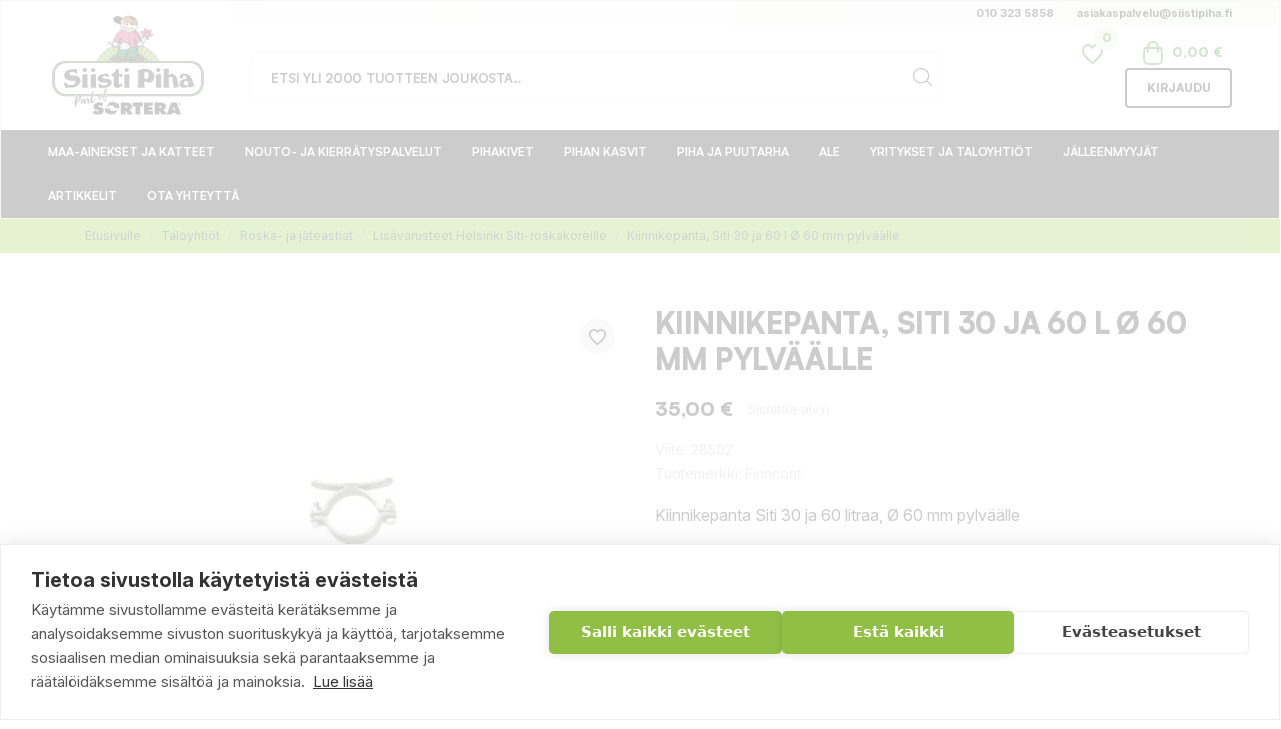

--- FILE ---
content_type: text/html; charset=utf-8
request_url: https://www.siistipiha.fi/lisavarusteet-helsinki-siti-roskakoreille/kiinnikepanta-siti-60-mm-pylvas
body_size: 105430
content:
<!doctype html>
<html lang="fi" data-vers="8.2.0">

  <head>
    
      
  
    <!-- Google Tag Manager -->
    <script>(function(w,d,s,l,i){w[l]=w[l]||[];w[l].push({'gtm.start':
    new Date().getTime(),event:'gtm.js'});var f=d.getElementsByTagName(s)[0],
    j=d.createElement(s),dl=l!='dataLayer'?'&l='+l:'';j.async=true;j.src=
    'https://www.googletagmanager.com/gtm.js?id='+i+dl;f.parentNode.insertBefore(j,f);
    })(window,document,'script','dataLayer','GTM-MMF3ZPF5');</script>
    <!-- End Google Tag Manager -->
  
  <meta charset="utf-8">


  <meta http-equiv="x-ua-compatible" content="ie=edge">



  <title>Kiinnikepanta, Siti 30 ja 60 l Ø 60 mm pylväälle</title>
  <meta name="description" content="Kiinnikepanta Siti 30 ja 60 litraa, Ø 60 mm pylväälle">
  <meta name="keywords" content="kiinnike panta,kiinnitys,roskakori kiinnikepanta,lisävaruste,roska kori,roskakori,kiinnikepanta pylväälle">
      <meta name="robots" content="index,index">
        <link rel="canonical" href="https://www.siistipiha.fi/lisavarusteet-helsinki-siti-roskakoreille/kiinnikepanta-siti-60-mm-pylvas">
  


  <script type="application/ld+json">
  {
    "@context": "https://schema.org",
    "@type": "Organization",
    "name" : "Siisti Piha",
    "url" : "https://www.siistipiha.fi/"
         ,"logo": {
        "@type": "ImageObject",
        "url":"https://www.siistipiha.fi/img/logo-1762242939.jpg"
      }
      }
</script>

<script type="application/ld+json">
  {
    "@context": "https://schema.org",
    "@type": "WebPage",
    "isPartOf": {
      "@type": "WebSite",
      "url":  "https://www.siistipiha.fi/",
      "name": "Siisti Piha"
    },
    "name": "Kiinnikepanta, Siti 30 ja 60 l Ø 60 mm pylväälle",
    "url":  "https://www.siistipiha.fi/lisavarusteet-helsinki-siti-roskakoreille/kiinnikepanta-siti-60-mm-pylvas"
  }
</script>


  <script type="application/ld+json">
    {
      "@context": "https://schema.org",
      "@type": "BreadcrumbList",
      "itemListElement": [
                  {
            "@type": "ListItem",
            "position": 1,
            "name": "Etusivulle",
            "item": "https://www.siistipiha.fi/"
          },                  {
            "@type": "ListItem",
            "position": 2,
            "name": "Taloyhtiöt",
            "item": "https://www.siistipiha.fi/taloyhtioet"
          },                  {
            "@type": "ListItem",
            "position": 3,
            "name": "Roska- ja jäteastiat",
            "item": "https://www.siistipiha.fi/roska-ja-jateastiat"
          },                  {
            "@type": "ListItem",
            "position": 4,
            "name": "Lisävarusteet Helsinki Siti-roskakoreille",
            "item": "https://www.siistipiha.fi/lisavarusteet-helsinki-siti-roskakoreille"
          },                  {
            "@type": "ListItem",
            "position": 5,
            "name": "Kiinnikepanta, Siti 30 ja 60 l Ø 60 mm pylväälle",
            "item": "https://www.siistipiha.fi/lisavarusteet-helsinki-siti-roskakoreille/kiinnikepanta-siti-60-mm-pylvas"
          }              ]
    }
  </script>



  <script type="application/ld+json">
  {
    "@context": "https://schema.org/",
    "@type": "Product",
    "name": "Kiinnikepanta, Siti 30 ja 60 l Ø 60 mm pylväälle",
    "description": "Kiinnikepanta Siti 30 ja 60 litraa, Ø 60 mm pylväälle",
    "category": "Lisävarusteet Helsinki Siti-roskakoreille",
    "image" :"https://www.siistipiha.fi/9879-home_default/kiinnikepanta-siti-60-mm-pylvas.jpg",    "sku": "28502",
    "mpn": "28502"
        ,
    "brand": {
      "@type": "Brand",
      "name": "Finncont"
    }
        
            ,
    "offers": {
      "@type": "Offer",
      "priceCurrency": "EUR",
      "name": "Kiinnikepanta, Siti 30 ja 60 l Ø 60 mm pylväälle",
      "price": "35",
      "url": "https://www.siistipiha.fi/lisavarusteet-helsinki-siti-roskakoreille/kiinnikepanta-siti-60-mm-pylvas",
      "priceValidUntil": "2026-01-16",
              "image": ["https://www.siistipiha.fi/9879-product_zoom/kiinnikepanta-siti-60-mm-pylvas.jpg"],
            "sku": "28502",
      "mpn": "28502",
                        "availability": "https://schema.org/InStock",
      "seller": {
        "@type": "Organization",
        "name": "Siisti Piha"
      }
    }
      }
</script>



  <meta name="viewport" content="width=device-width, initial-scale=1">

      


  <link rel="icon" type="image/vnd.microsoft.icon" href="https://www.siistipiha.fi/img/favicon.ico?1762242939">
  <link rel="shortcut icon" type="image/x-icon" href="https://www.siistipiha.fi/img/favicon.ico?1762242939">



  <link rel="preload" as="font" href="https://www.siistipiha.fi/themes/siistipiha/assets/css/570eb83859dc23dd0eec423a49e147fe.woff2" type="font/woff2" crossorigin>

  <link rel="stylesheet" href="//fonts.googleapis.com/css?family=Poppins:300,400,500,600,700&amp;amp;subset=devanagari,latin-ext" type="text/css" media="all">
  <link rel="stylesheet" href="https://www.siistipiha.fi/themes/siistipiha/assets/cache/theme-8eb2a3728.css" type="text/css" media="all">




  

  <script type="text/javascript">
        var ARVIOITOIMITUSHINTA_URL = "https:\/\/www.siistipiha.fi\/module\/arvioitoimitushinta\/ajax";
        var AccessDenied = "Access denied: ";
        var GrowlAddToCart = "Product added to cart successfully!";
        var LS_Meta = {"v":"6.6.10"};
        var adcms_statuses = {"1":"general page error","2":"restriction error","3":"page link error ","4":"page settings error"};
        var an_productattributes = {"controller":"https:\/\/www.siistipiha.fi\/module\/an_productattributes\/ajax?token=f05c63db800a5697b7eeee55e9f9a8e0","config":{"type_view":"standart","color_type_view":"color","display_add_to_cart":"0","display_quantity":"1","show_attribute_availability":"0","check_availability_first_group":"0","display_labels":"0","product_miniature":".js-product-miniature","thumbnail_container":".thumbnail-container","price":".price","regular_price":".regular-price","product_price_and_shipping":".product-price-and-shipping","class_product_name":".product-title","separator":" \/ ","background_sold_out":"#ffc427","color_sold_out":"#ffffff","background_sale":"#e53d60","color_sale":"#ffffff","display_prices":"1","text_out_of_stock":false,"txt_out_of_stock":false,"use_cache":"0"},"loader":"<div class=\"anpa-loader js-anpa-loader\"><div class=\"anpa-loader-bg\" data-js-loader-bg=\"\"><\/div><div class=\"anpa-loader-spinner\" data-js-loader-spinner=\"\"><svg xmlns=\"http:\/\/www.w3.org\/2000\/svg\" xmlns:xlink=\"http:\/\/www.w3.org\/1999\/xlink\" style=\"margin: auto; background-image: none; display: block; shape-rendering: auto; animation-play-state: running; animation-delay: 0s; background-position: initial initial; background-repeat: initial initial;\" width=\"254px\" height=\"254px\" viewBox=\"0 0 100 100\" preserveAspectRatio=\"xMidYMid\"><path fill=\"none\" stroke=\"#1d0e0b\" stroke-width=\"3\" stroke-dasharray=\"42.76482137044271 42.76482137044271\" d=\"M24.3 30C11.4 30 5 43.3 5 50s6.4 20 19.3 20c19.3 0 32.1-40 51.4-40 C88.6 30 95 43.3 95 50s-6.4 20-19.3 20C56.4 70 43.6 30 24.3 30z\" stroke-linecap=\"round\" style=\"transform: scale(0.22); transform-origin: 50px 50px; animation-play-state: running; animation-delay: 0s;\"> <animate attributeName=\"stroke-dashoffset\" repeatCount=\"indefinite\" dur=\"1s\" keyTimes=\"0;1\" values=\"0;256.58892822265625\" style=\"animation-play-state: running; animation-delay: 0s;\"><\/animate><\/path><\/svg><\/div><\/div>"};
        var etsSeoFo = {"currentController":"product","conf":{"removeId":true}};
        var prestashop = {"cart":{"products":[],"totals":{"total":{"type":"total","label":"Yhteens\u00e4","amount":0,"value":"0,00\u00a0\u20ac"},"total_including_tax":{"type":"total","label":"Yhteens\u00e4 (sis. alv)","amount":0,"value":"0,00\u00a0\u20ac"},"total_excluding_tax":{"type":"total","label":"Yhteens\u00e4 (alv 0%)","amount":0,"value":"0,00\u00a0\u20ac"}},"subtotals":{"products":{"type":"products","label":"Summa","amount":0,"value":"0,00\u00a0\u20ac"},"discounts":null,"shipping":{"type":"shipping","label":"Toimituskulut yhteens\u00e4","amount":0,"value":""},"tax":{"type":"tax","label":"Sis\u00e4lt\u00e4en verot","amount":0,"value":"0,00\u00a0\u20ac"}},"products_count":0,"summary_string":"0 tuote(tta)","vouchers":{"allowed":1,"added":[]},"discounts":[],"minimalPurchase":0,"minimalPurchaseRequired":""},"currency":{"id":2,"name":"Euro","iso_code":"EUR","iso_code_num":"978","sign":"\u20ac"},"customer":{"lastname":"","firstname":"","email":"","birthday":"0000-00-00","newsletter":"0","newsletter_date_add":"0000-00-00 00:00:00","optin":"0","website":null,"company":null,"siret":null,"ape":null,"is_logged":false,"gender":{"type":null,"name":null},"addresses":[]},"country":{"id_zone":"1","id_currency":"0","call_prefix":"358","iso_code":"FI","active":"1","contains_states":"0","need_identification_number":"0","need_zip_code":"1","zip_code_format":"NNNNN","display_tax_label":"1","name":"Suomi","id":7},"language":{"name":"Suomi (Finnish)","iso_code":"fi","locale":"fi-FI","language_code":"fi-fi","active":"1","is_rtl":"0","date_format_lite":"Y-m-d","date_format_full":"Y-m-d H:i:s","id":2},"page":{"title":"","canonical":"https:\/\/www.siistipiha.fi\/lisavarusteet-helsinki-siti-roskakoreille\/kiinnikepanta-siti-60-mm-pylvas","meta":{"title":"Kiinnikepanta, Siti 30 ja 60 l \u00d8 60 mm pylv\u00e4\u00e4lle","description":"Kiinnikepanta Siti 30 ja 60 litraa, \u00d8 60 mm pylv\u00e4\u00e4lle","keywords":"kiinnike panta,kiinnitys,roskakori kiinnikepanta,lis\u00e4varuste,roska kori,roskakori,kiinnikepanta pylv\u00e4\u00e4lle","robots":"index"},"page_name":"product","body_classes":{"lang-fi":true,"lang-rtl":false,"country-FI":true,"currency-EUR":true,"layout-full-width":true,"page-product":true,"tax-display-enabled":true,"page-customer-account":false,"product-id-1691":true,"product-Kiinnikepanta, Siti 30 ja 60 l \u00d8 60 mm pylv\u00e4\u00e4lle":true,"product-id-category-321":true,"product-id-manufacturer-12":true,"product-id-supplier-52":true,"product-available-for-order":true},"admin_notifications":[],"password-policy":{"feedbacks":{"0":"Eritt\u00e4in heikko","1":"Heikko","2":"Keskim\u00e4\u00e4rin","3":"Vahva","4":"Eritt\u00e4in vahva","Straight rows of keys are easy to guess":"N\u00e4pp\u00e4imist\u00f6n vierekk\u00e4iset merkkijonot on helppo arvata","Short keyboard patterns are easy to guess":"Lyhyet n\u00e4pp\u00e4inkuviot on helppo arvata","Use a longer keyboard pattern with more turns":"K\u00e4yt\u00e4 pidemp\u00e4\u00e4 ja monimutkaisempaa salasanaa","Repeats like \"aaa\" are easy to guess":"Samat per\u00e4kk\u00e4iset merkit kuten 'aaa' ovat helppoja arvata","Repeats like \"abcabcabc\" are only slightly harder to guess than \"abc\"":"Toistot, kuten \"abcabcabc\" ovat vain hieman vaikeampi arvata kuin \"abc\"","Sequences like abc or 6543 are easy to guess":"Merkkijonot kuten \"abc\" tai \"6543\" ovat helposti arvattavissa","Recent years are easy to guess":"Viime vuodet on helppo arvata","Dates are often easy to guess":"P\u00e4iv\u00e4m\u00e4\u00e4r\u00e4t ovat usein helppoja arvata","This is a top-10 common password":"T\u00e4m\u00e4 on top-10 yleisin salasana","This is a top-100 common password":"T\u00e4m\u00e4 on top-100 yleisin salasana","This is a very common password":"T\u00e4m\u00e4 on hyvin yleinen salasana","This is similar to a commonly used password":"T\u00e4m\u00e4 on samankaltainen kuin yleisesti k\u00e4ytetty salasana","A word by itself is easy to guess":"Sana itsess\u00e4\u00e4n on helppo arvata","Names and surnames by themselves are easy to guess":"Nimet ja sukunimet itsess\u00e4\u00e4n on helppo arvata","Common names and surnames are easy to guess":"Yleiset nimet ja sukunimet ovat helppo arvata","Use a few words, avoid common phrases":"K\u00e4yt\u00e4 muutamia sanoja, v\u00e4lt\u00e4 yleisi\u00e4 lauseita","No need for symbols, digits, or uppercase letters":"Ei tarvitse symboleja, numeroita, tai isoja kirjaimia","Avoid repeated words and characters":"V\u00e4lt\u00e4 toistuvia sanoja ja merkkej\u00e4","Avoid sequences":"V\u00e4lt\u00e4 toistuvuutta","Avoid recent years":"V\u00e4lt\u00e4 viimeisi\u00e4 vuosia","Avoid years that are associated with you":"V\u00e4lt\u00e4 vuosia jotka liittyv\u00e4t sinuun","Avoid dates and years that are associated with you":"V\u00e4lt\u00e4 p\u00e4iv\u00e4m\u00e4\u00e4ri\u00e4 ja vuosia jotka liittyv\u00e4t sinuun","Capitalization doesn't help very much":"Ison kirjaimen asettaminen ei auta paljoa","All-uppercase is almost as easy to guess as all-lowercase":"Kaikki isolla kirjaimella on l\u00e4hes yht\u00e4 helppo arvata kuin kaikki pienill\u00e4 kirjaimilla","Reversed words aren't much harder to guess":"Takaperin kirjoitetut sanat eiv\u00e4t ole vaikeita arvata","Predictable substitutions like '@' instead of 'a' don't help very much":"Ennalta arvattavissa olevat vastineet kuten '@' sijaan 'a' eiv\u00e4t auta kovinkaan paljon","Add another word or two. Uncommon words are better.":"Lis\u00e4\u00e4 sana tai kaksi. Harvinaiset sanat ovat parempia."}}},"shop":{"name":"Siisti Piha","logo":"https:\/\/www.siistipiha.fi\/img\/logo-1762242939.jpg","stores_icon":"https:\/\/www.siistipiha.fi\/img\/logo_stores.png","favicon":"https:\/\/www.siistipiha.fi\/img\/favicon.ico"},"core_js_public_path":"\/themes\/","urls":{"base_url":"https:\/\/www.siistipiha.fi\/","current_url":"https:\/\/www.siistipiha.fi\/lisavarusteet-helsinki-siti-roskakoreille\/kiinnikepanta-siti-60-mm-pylvas","shop_domain_url":"https:\/\/www.siistipiha.fi","img_ps_url":"https:\/\/www.siistipiha.fi\/img\/","img_cat_url":"https:\/\/www.siistipiha.fi\/img\/c\/","img_lang_url":"https:\/\/www.siistipiha.fi\/img\/l\/","img_prod_url":"https:\/\/www.siistipiha.fi\/img\/p\/","img_manu_url":"https:\/\/www.siistipiha.fi\/img\/m\/","img_sup_url":"https:\/\/www.siistipiha.fi\/img\/su\/","img_ship_url":"https:\/\/www.siistipiha.fi\/img\/s\/","img_store_url":"https:\/\/www.siistipiha.fi\/img\/st\/","img_col_url":"https:\/\/www.siistipiha.fi\/img\/co\/","img_url":"https:\/\/www.siistipiha.fi\/themes\/siistipiha\/assets\/img\/","css_url":"https:\/\/www.siistipiha.fi\/themes\/siistipiha\/assets\/css\/","js_url":"https:\/\/www.siistipiha.fi\/themes\/siistipiha\/assets\/js\/","pic_url":"https:\/\/www.siistipiha.fi\/upload\/","theme_assets":"https:\/\/www.siistipiha.fi\/themes\/siistipiha\/assets\/","theme_dir":"https:\/\/www.siistipiha.fi\/themes\/siistipiha\/","pages":{"address":"https:\/\/www.siistipiha.fi\/osoite","addresses":"https:\/\/www.siistipiha.fi\/osoitteet","authentication":"https:\/\/www.siistipiha.fi\/kirjaudu","manufacturer":"https:\/\/www.siistipiha.fi\/brands","cart":"https:\/\/www.siistipiha.fi\/ostoskori","category":"https:\/\/www.siistipiha.fi\/index.php?controller=category","cms":"https:\/\/www.siistipiha.fi\/index.php?controller=cms","contact":"https:\/\/www.siistipiha.fi\/ota-yhteytta","discount":"https:\/\/www.siistipiha.fi\/alennus","guest_tracking":"https:\/\/www.siistipiha.fi\/tilauksen-seuranta-vierailijoille","history":"https:\/\/www.siistipiha.fi\/tilaushistoria","identity":"https:\/\/www.siistipiha.fi\/tilitieto","index":"https:\/\/www.siistipiha.fi\/","my_account":"https:\/\/www.siistipiha.fi\/asiakastilini","order_confirmation":"https:\/\/www.siistipiha.fi\/tilausvahvistus","order_detail":"https:\/\/www.siistipiha.fi\/index.php?controller=order-detail","order_follow":"https:\/\/www.siistipiha.fi\/tilauksenseuranta","order":"https:\/\/www.siistipiha.fi\/tilaus","order_return":"https:\/\/www.siistipiha.fi\/index.php?controller=order-return","order_slip":"https:\/\/www.siistipiha.fi\/hyvityslaskut","pagenotfound":"https:\/\/www.siistipiha.fi\/sivua-ei-loydy","password":"https:\/\/www.siistipiha.fi\/salasanan-palautus","pdf_invoice":"https:\/\/www.siistipiha.fi\/index.php?controller=pdf-invoice","pdf_order_return":"https:\/\/www.siistipiha.fi\/index.php?controller=pdf-order-return","pdf_order_slip":"https:\/\/www.siistipiha.fi\/index.php?controller=pdf-order-slip","prices_drop":"https:\/\/www.siistipiha.fi\/alennettu-hinta","product":"https:\/\/www.siistipiha.fi\/index.php?controller=product","registration":"https:\/\/www.siistipiha.fi\/index.php?controller=registration","search":"https:\/\/www.siistipiha.fi\/etsi","sitemap":"https:\/\/www.siistipiha.fi\/sivukartta","stores":"https:\/\/www.siistipiha.fi\/liikkeet","supplier":"https:\/\/www.siistipiha.fi\/tavarantoimittaja","new_products":"https:\/\/www.siistipiha.fi\/uudet-tuotteet","brands":"https:\/\/www.siistipiha.fi\/brands","register":"https:\/\/www.siistipiha.fi\/index.php?controller=registration","order_login":"https:\/\/www.siistipiha.fi\/tilaus?login=1"},"alternative_langs":[],"actions":{"logout":"https:\/\/www.siistipiha.fi\/?mylogout="},"no_picture_image":{"bySize":{"attributes_default":{"url":"https:\/\/www.siistipiha.fi\/img\/p\/fi-default-attributes_default.jpg","width":50,"height":50},"slider_photo":{"url":"https:\/\/www.siistipiha.fi\/img\/p\/fi-default-slider_photo.jpg","width":87,"height":87},"small_default":{"url":"https:\/\/www.siistipiha.fi\/img\/p\/fi-default-small_default.jpg","width":98,"height":98},"search_photo":{"url":"https:\/\/www.siistipiha.fi\/img\/p\/fi-default-search_photo.jpg","width":100,"height":100},"cart_default":{"url":"https:\/\/www.siistipiha.fi\/img\/p\/fi-default-cart_default.jpg","width":120,"height":120},"menu_default":{"url":"https:\/\/www.siistipiha.fi\/img\/p\/fi-default-menu_default.jpg","width":180,"height":180},"catalog_small":{"url":"https:\/\/www.siistipiha.fi\/img\/p\/fi-default-catalog_small.jpg","width":184,"height":184},"home_default":{"url":"https:\/\/www.siistipiha.fi\/img\/p\/fi-default-home_default.jpg","width":255,"height":255},"catalog_large":{"url":"https:\/\/www.siistipiha.fi\/img\/p\/fi-default-catalog_large.jpg","width":398,"height":398},"medium_default":{"url":"https:\/\/www.siistipiha.fi\/img\/p\/fi-default-medium_default.jpg","width":452,"height":452},"large_default":{"url":"https:\/\/www.siistipiha.fi\/img\/p\/fi-default-large_default.jpg","width":540,"height":540},"product_zoom":{"url":"https:\/\/www.siistipiha.fi\/img\/p\/fi-default-product_zoom.jpg","width":1200,"height":1200}},"small":{"url":"https:\/\/www.siistipiha.fi\/img\/p\/fi-default-attributes_default.jpg","width":50,"height":50},"medium":{"url":"https:\/\/www.siistipiha.fi\/img\/p\/fi-default-catalog_small.jpg","width":184,"height":184},"large":{"url":"https:\/\/www.siistipiha.fi\/img\/p\/fi-default-product_zoom.jpg","width":1200,"height":1200},"legend":""}},"configuration":{"display_taxes_label":true,"display_prices_tax_incl":true,"is_catalog":false,"show_prices":true,"opt_in":{"partner":false},"quantity_discount":{"type":"discount","label":"M\u00e4\u00e4r\u00e4alennus"},"voucher_enabled":1,"return_enabled":0},"field_required":[],"breadcrumb":{"links":[{"title":"Etusivulle","url":"https:\/\/www.siistipiha.fi\/"},{"title":"Taloyhti\u00f6t","url":"https:\/\/www.siistipiha.fi\/taloyhtioet"},{"title":"Roska- ja j\u00e4teastiat","url":"https:\/\/www.siistipiha.fi\/roska-ja-jateastiat"},{"title":"Lis\u00e4varusteet Helsinki Siti-roskakoreille","url":"https:\/\/www.siistipiha.fi\/lisavarusteet-helsinki-siti-roskakoreille"},{"title":"Kiinnikepanta, Siti 30 ja 60 l \u00d8 60 mm pylv\u00e4\u00e4lle","url":"https:\/\/www.siistipiha.fi\/lisavarusteet-helsinki-siti-roskakoreille\/kiinnikepanta-siti-60-mm-pylvas"}],"count":5},"link":{"protocol_link":"https:\/\/","protocol_content":"https:\/\/"},"time":1767270050,"static_token":"f05c63db800a5697b7eeee55e9f9a8e0","token":"424b3cf1ece5fd33756e6a927febe2a3","debug":false};
        var psemailsubscription_subscription = "https:\/\/www.siistipiha.fi\/module\/ps_emailsubscription\/subscription";
      </script>



  <script>
                var jprestaUpdateCartDirectly = 1;
                var jprestaUseCreativeElements = 0;
                </script><script>
pcRunDynamicModulesJs = function() {
// Autoconf - 2025-06-18T08:11:49+00:00
// blockwishlist
if (typeof productsAlreadyTagged != 'undefined') {
    productsAlreadyTagged.forEach(function(product) {
        let selector = `[data-id-product="${product.id_product}"] .wishlist-button-add`;
        let elements = document.querySelectorAll(selector); 
        elements.forEach(function(element) {
            if (element && element.__vue__) {
                element.__vue__.toggleCheck();
                element.__vue__.idList = parseInt(product.id_wishlist);
            }
        });
    });
}
// ps_shoppingcart
// Cart is refreshed from HTML to be faster
// productcomments
if ($.fn.rating) $('input.star').rating();
if ($.fn.rating) $('.auto-submit-star').rating();
if ($.fn.fancybox) $('.open-comment-form').fancybox({'hideOnContentClick': false});
};</script><script async src="https://www.googletagmanager.com/gtag/js?id=G-23C80MYZC9"></script>
<script>
  window.dataLayer = window.dataLayer || [];
  function gtag(){dataLayer.push(arguments);}
  gtag('js', new Date());
  gtag(
    'config',
    'G-23C80MYZC9',
    {
      'debug_mode':false
                      }
  );
</script>

  <!-- START OF DOOFINDER ADD TO CART SCRIPT -->
  <script>
    document.addEventListener('doofinder.cart.add', function(event) {

      const checkIfCartItemHasVariation = (cartObject) => {
        return (cartObject.item_id === cartObject.grouping_id) ? false : true;
      }

      /**
      * Returns only ID from string
      */
      const sanitizeVariationID = (variationID) => {
        return variationID.replace(/\D/g, "")
      }

      doofinderManageCart({
        cartURL          : "https://www.siistipiha.fi/ostoskori",  //required for prestashop 1.7, in previous versions it will be empty.
        cartToken        : "f05c63db800a5697b7eeee55e9f9a8e0",
        productID        : checkIfCartItemHasVariation(event.detail) ? event.detail.grouping_id : event.detail.item_id,
        customizationID  : checkIfCartItemHasVariation(event.detail) ? sanitizeVariationID(event.detail.item_id) : 0,   // If there are no combinations, the value will be 0
        quantity         : event.detail.amount,
        statusPromise    : event.detail.statusPromise,
        itemLink         : event.detail.link,
        group_id         : event.detail.group_id
      });
    });
  </script>
  <!-- END OF DOOFINDER ADD TO CART SCRIPT -->

  <!-- START OF DOOFINDER UNIQUE SCRIPT -->
  <script data-keepinline>
    
    (function(w, k) {w[k] = window[k] || function () { (window[k].q = window[k].q || []).push(arguments) }})(window, "doofinderApp")
    

    // Custom personalization:
    doofinderApp("config", "language", "fi-fi");
    doofinderApp("config", "currency", "EUR");
  </script>
  <script src="https://eu1-config.doofinder.com/2.x/031f7fa6-5e9f-4807-902f-a61da1fa5cc0.js" async></script>
  <!-- END OF DOOFINDER UNIQUE SCRIPT -->
<meta name="generator" content="Powered by Creative Slider 6.6.10 - Multi-Purpose, Responsive, Parallax, Mobile-Friendly Slider Module for PrestaShop.">
<script type="text/javascript">
    
        var HiFaq = {
            psv: 8.2,
            search_url: 'https://www.siistipiha.fi/ukk/hae-ukk/',
            key: 'bb59814c70f75c7742e719c90a619e55',
            mainUrl: 'https://www.siistipiha.fi/ukk'
        }
    
</script>

<style type="text/css">
    
        .hi-faq-top-search-container {
            background-color: #000000;
        }
    
    
</style>




<link rel="preconnect" href="https://fonts.googleapis.com">
<link rel="preconnect" href="https://fonts.gstatic.com" crossorigin>
<link href="https://fonts.googleapis.com/css2?family=Inter:ital,opsz,wght@0,14..32,100..900;1,14..32,100..900&display=swap" rel="stylesheet">
    

    
    
 <meta property="og:type" content="product">
 <meta property="og:url" content="https://www.siistipiha.fi/lisavarusteet-helsinki-siti-roskakoreille/kiinnikepanta-siti-60-mm-pylvas">
 <meta property="og:title" content="Kiinnikepanta, Siti 30 ja 60 l Ø 60 mm pylväälle">
 <meta property="og:site_name" content="Siisti Piha">
 <meta property="og:description" content="Kiinnikepanta Siti 30 ja 60 litraa, Ø 60 mm pylväälle">
 <meta property="og:image" content="https://www.siistipiha.fi/9879-product_zoom/kiinnikepanta-siti-60-mm-pylvas.jpg">
 <meta property="product:pretax_price:amount" content="27.888446">
 <meta property="product:pretax_price:currency" content="EUR">
 <meta property="product:price:amount" content="35">
 <meta property="product:price:currency" content="EUR">
  
          <meta property="og:type" content="product">
      <meta property="og:url" content="https://www.siistipiha.fi/lisavarusteet-helsinki-siti-roskakoreille/kiinnikepanta-siti-60-mm-pylvas">
      <meta property="og:title" content="Kiinnikepanta, Siti 30 ja 60 l Ø 60 mm pylväälle">
      <meta property="og:site_name" content="Siisti Piha">
      <meta property="og:description" content="Kiinnikepanta Siti 30 ja 60 litraa, Ø 60 mm pylväälle">
      <meta property="og:image" content="https://www.siistipiha.fi/9879-large_default/kiinnikepanta-siti-60-mm-pylvas.jpg">
              <meta property="product:pretax_price:amount" content="27.888446">
      <meta property="product:pretax_price:currency" content="EUR">
      <meta property="product:price:amount" content="35">
      <meta property="product:price:currency" content="EUR">
                  <meta name="twitter:title" content="Kiinnikepanta, Siti 30 ja 60 l Ø 60 mm pylväälle">
      <meta name="twitter:description" content="Kiinnikepanta Siti 30 ja 60 litraa, Ø 60 mm pylväälle">
      <meta name="twitter:image" content="https://www.siistipiha.fi/9879-large_default/kiinnikepanta-siti-60-mm-pylvas.jpg">
      <meta name="twitter:card" content="summary_large_image">
                  <meta name="twitter:site" content="@https://x.com/siistipiha" />
          <meta name="twitter:creator" content="@https://x.com/siistipiha" />
                                          <script type='application/ld+json' class='ets-seo-schema-graph--main'>
            {"@context":"https://schema.org","@graph":[{"@type":"WebSite","@id":"https://www.siistipiha.fi/#website","url":"https://www.siistipiha.fi/","name":"Siisti Piha","potentialAction":{"@type":"SearchAction","target":"https://www.siistipiha.fi/search?s={search_term_string}","query-input":"required name=search_term_string"}},{"@type":"Organization","@id":"https://www.siistipiha.fi/#organization","name":"Siisti Piha Oy","url":"https://www.siistipiha.fi/","sameAs":["https://www.facebook.com/SiistiPiha","https://x.com/siistipiha","https://www.instagram.com/siistipiha/","https://www.youtube.com/user/suomensiistipiha"],"logo":{"@type":"ImageObject","@id":"https://www.siistipiha.fi/#logo","url":"https://www.siistipiha.fi/img/social/174685047068431.png","caption":"Siisti Piha Oy"},"image":{"@id":"https://www.siistipiha.fi/#logo"}},{"@type":"BreadcrumbList","@id":"https://www.siistipiha.fi/#breadcrumb","itemListElement":[{"@type":"ListItem","position":1,"item":{"@type":"WebPage","name":"Etusivu","@id":"https://www.siistipiha.fi/","url":"https://www.siistipiha.fi/"}},{"@type":"ListItem","position":2,"item":{"@type":"WebPage","name":"Lis\u00e4varusteet Helsinki Siti-roskakoreille","@id":"https://www.siistipiha.fi/lisavarusteet-helsinki-siti-roskakoreille","url":"https://www.siistipiha.fi/lisavarusteet-helsinki-siti-roskakoreille"}},{"@type":"ListItem","position":3,"item":{"@type":"WebPage","name":"Kiinnikepanta, Siti 30 ja 60 l \u00d8 60 mm pylv\u00e4\u00e4lle","@id":"https://www.siistipiha.fi/lisavarusteet-helsinki-siti-roskakoreille/kiinnikepanta-siti-60-mm-pylvas","url":"https://www.siistipiha.fi/lisavarusteet-helsinki-siti-roskakoreille/kiinnikepanta-siti-60-mm-pylvas"}}]}]}
        </script>
    
  </head>

  <body id="product" class="
              leftColDefault         checkout-minimize lang-fi country-fi currency-eur layout-full-width page-product tax-display-enabled product-id-1691 product-kiinnikepanta--siti-30-ja-60-l-O-60-mm-pylvaalle product-id-category-321 product-id-manufacturer-12 product-id-supplier-52 product-available-for-order  mCustomScrollbar"   >

    
      
    

    <main>
      
              

      <header id="header">
        
          
  
  
      
<div class="an-sfsl">
    <div class="container-fluid">
        <p>
                        
                    </p>
    </div>
    <div class="an-sfsl-close">
        <i class="material-icons" data-status="open"></i>
    </div>
</div>
        
    <div class="header-banner">
        <div class="container-fluid">
        <div id="_desktop_contact_link">
  <div id="contact-link">
          <a href="tel:010 323 5858" class="">
          010 323 5858
      </a>
                 <a href="mailto:asiakaspalvelu@siistipiha.fi" class="contact-email">
              asiakaspalvelu@siistipiha.fi
          </a>
          </div>
</div>

            </div>
    </div>
  


  
    <nav class="header-nav tablet-h" >
      <div class="container-fluid">
          <div class="row">
            <div class="hidden-md-down header-nav-inside vertical-center">
              <div class="nav-left col-md-8 col-xs-12" >

              </div>
              <div class="nav-right col-md-4">
                  
              </div>

            </div>
            <div class="hidden-lg-up text-sm-center mobile">
            <div class="mobile-header">
              <div class="hidden-lg-up float-xs-left" id="menu-icon-copy">
                 <svg width="22px" height="22px" viewBox="0 0 24 24" fill="none" xmlns="http://www.w3.org/2000/svg" stroke="#000">
<g id="SVGRepo_bgCarrier" stroke-width="0"/>
<g id="SVGRepo_tracerCarrier" stroke-linecap="round" stroke-linejoin="round"/>
<g id="SVGRepo_iconCarrier"> <path d="M4 18H10" stroke="#000" stroke-width="2" stroke-linecap="round"/> <path d="M4 12L16 12" stroke="#000" stroke-width="2" stroke-linecap="round"/> <path d="M4 6L20 6" stroke="#000" stroke-width="2" stroke-linecap="round"/></g>
</svg>
                </div>
              <div class="float-xs-right" id="_mobile_cart"></div>
              <div class="float-xs-right" id="_mobile_an_wishlist-nav"></div>
              <div class="float-xs-right" id="_mobile_user_info"></div>

            <div class="top-logo" id="_mobile_logo"></div>
             <a class="top-logo top-logo-custom" id="_fixed_logo_custom_mobile" href="https://www.siistipiha.fi/" aria-label="Siisti Piha">
                <img src="https://www.siistipiha.fi/themes/siistipiha/assets/img/sticky_logo.png" width="auto" height="auto" alt="image" />
              </a>
            </div>
            <div class="mobile-header-holder"></div>
            </div>
          </div>
      </div>
    </nav>
  

  
    <div class="header-top tablet-h" data-mobilemenu='992'>
      <div class="container-fluid">
        <div class="row vertical-center header-top-wrapper">
          <div class="hidden-lg-up" id="menu-icon">
            <svg width="22px" height="22px" viewBox="0 0 24 24" fill="none" xmlns="http://www.w3.org/2000/svg" stroke="#ffffff">
<g id="SVGRepo_bgCarrier" stroke-width="0"/>
<g id="SVGRepo_tracerCarrier" stroke-linecap="round" stroke-linejoin="round"/>
<g id="SVGRepo_iconCarrier"> <path d="M4 18H10" stroke="#ffffff" stroke-width="2" stroke-linecap="round"/> <path d="M4 12L16 12" stroke="#ffffff" stroke-width="2" stroke-linecap="round"/> <path d="M4 6L20 6" stroke="#ffffff" stroke-width="2" stroke-linecap="round"/> </g>
</svg>
          </div>
        <div id="_mobile_search"></div>
           <div class="header-block position-static">
            <div class="col-md-2 hidden-md-down" id="_desktop_logo">
	<a href="https://www.siistipiha.fi/" aria-label="Siisti Piha">
					<img class="logo img-responsive" src="https://www.siistipiha.fi/img/logo-1762242939.jpg" alt="Siisti Piha">
			</a>
</div>
             <div class="col-md-6 col-xl-7 vertical-center header-middle">
                <div class="header-middle-upper">
                     <div id="_desktop_search">
 <div class="search-wrapper search-block">
	<div id="search_widget" class="search-widget" data-search-controller-url="//www.siistipiha.fi/etsi">
        <form method="get" action="//www.siistipiha.fi/etsi">
            <input type="hidden" name="controller" value="search">
            <input type="text" name="s" value="" placeholder="Etsi yli 2000 tuotteen joukosta..." aria-label="Haku">
            <button type="submit" aria-label="Haku">
                <svg
                 xmlns="http://www.w3.org/2000/svg"
                 xmlns:xlink="http://www.w3.org/1999/xlink"
                 width="19px" height="18px">
                <path fill-rule="evenodd"  fill="rgb(0, 0, 0)"
                 d="M18.820,17.082 L14.206,12.708 C15.444,11.359 16.193,9.599 16.193,7.675 C16.193,3.440 12.559,0.000 8.097,0.000 C3.629,0.000 -0.000,3.444 -0.000,7.675 C-0.000,11.905 3.634,15.350 8.097,15.350 C10.126,15.350 11.983,14.639 13.406,13.466 L18.020,17.840 C18.130,17.944 18.277,18.000 18.420,18.000 C18.564,18.000 18.711,17.948 18.820,17.840 C19.039,17.633 19.039,17.289 18.820,17.082 ZM1.133,7.675 C1.133,4.035 4.257,1.077 8.092,1.077 C11.932,1.077 15.052,4.039 15.052,7.675 C15.052,11.311 11.932,14.276 8.092,14.276 C4.257,14.276 1.133,11.315 1.133,7.675 Z"/>
                </svg>
            </button>

        </form>
	</div>

 </div>
</div>


                </div>
               
            </div>
             <div class="col-md-4 col-xl-3 vertical-center header-right">
                 <div  class="an_wishlist-nav-link" id="_desktop_an_wishlist-nav">
	<a href="https://www.siistipiha.fi/module/an_wishlist/list" title="Muistilistani">
        <svg class=""
         xmlns="http://www.w3.org/2000/svg"
         xmlns:xlink="http://www.w3.org/1999/xlink"
         width="21px" height="20px">
        <path fill-rule="evenodd"  fill="rgb(2, 81, 90)"
         d="M14.838,0.988 L14.838,-0.012 C14.819,-0.012 14.799,-0.012 14.780,-0.010 L14.837,0.988 L14.838,0.988 ZM12.349,1.824 L11.845,0.974 L12.349,1.825 L12.349,1.824 ZM6.162,0.988 L6.220,-0.010 C6.201,-0.012 6.182,-0.012 6.163,-0.012 L6.163,0.988 L6.162,0.988 ZM0.958,6.646 L0.004,6.646 L0.958,6.646 ZM10.500,18.996 L9.956,19.818 C10.282,20.054 10.713,20.056 11.040,19.820 L10.500,18.996 ZM20.042,6.646 L19.088,6.646 L20.042,6.646 ZM10.516,3.787 L11.336,4.301 L10.516,3.787 ZM10.484,3.787 L9.664,4.301 L10.484,3.787 ZM10.500,3.807 L10.500,2.807 L10.500,3.807 ZM14.780,-0.010 C13.739,0.057 12.730,0.396 11.845,0.974 L12.853,2.673 C13.469,2.270 14.171,2.034 14.895,1.987 L14.780,-0.010 ZM11.845,0.974 C10.965,1.551 10.228,2.340 9.697,3.275 L11.336,4.301 C11.718,3.631 12.239,3.074 12.853,2.673 L11.845,0.974 ZM11.303,3.275 C10.772,2.340 10.036,1.551 9.155,0.974 L8.146,2.673 C8.760,3.074 9.281,3.631 9.663,4.301 L11.301,3.274 L11.303,3.275 ZM9.155,0.974 C8.270,0.396 7.261,0.057 6.220,-0.010 L6.104,1.987 C6.828,2.034 7.530,2.270 8.146,2.673 L9.155,0.974 L9.155,0.974 ZM6.161,-0.012 C4.517,-0.012 2.947,0.698 1.795,1.951 L3.169,3.339 C3.949,2.481 5.030,1.993 6.161,1.989 L6.161,-0.012 ZM1.796,1.951 C0.642,3.214 -0.000,4.897 0.004,6.646 L1.912,6.646 C1.912,5.399 2.368,4.210 3.169,3.339 L1.795,1.951 L1.796,1.951 ZM0.004,6.646 C0.004,8.285 0.718,9.932 1.654,11.408 C2.602,12.902 3.847,14.334 5.067,15.567 C6.588,17.095 8.211,18.508 9.924,19.795 L9.947,19.812 L9.953,19.816 L9.955,19.818 L10.500,18.996 L11.044,18.175 L11.040,18.171 C11.009,18.148 10.977,18.126 10.946,18.102 C10.490,17.757 10.041,17.403 9.598,17.038 C8.484,16.125 7.414,15.153 6.392,14.127 C5.225,12.946 4.085,11.628 3.243,10.301 C2.390,8.955 1.912,7.706 1.912,6.646 L0.004,6.646 ZM10.500,18.996 L11.041,19.820 L11.043,19.819 L11.050,19.814 L11.072,19.798 L11.157,19.736 C11.231,19.681 11.337,19.602 11.470,19.499 C13.039,18.304 14.530,17.000 15.932,15.596 C17.152,14.366 18.399,12.937 19.346,11.438 C20.284,9.956 20.996,8.302 20.996,6.646 L19.088,6.646 C19.088,7.726 18.608,8.985 17.756,10.332 C16.915,11.663 15.776,12.977 14.610,14.153 C13.184,15.581 11.662,16.899 10.057,18.100 L9.982,18.155 L9.964,18.169 L9.960,18.171 L9.960,18.172 L10.500,18.996 ZM20.996,6.646 C21.000,4.897 20.358,3.214 19.204,1.951 L17.830,3.339 C18.641,4.230 19.092,5.414 19.088,6.646 L20.996,6.646 ZM19.204,1.951 C18.064,0.701 16.487,-0.008 14.838,-0.012 L14.838,1.989 C15.954,1.989 17.031,2.470 17.831,3.339 L19.205,1.951 L19.204,1.951 ZM9.698,3.274 C9.678,3.309 9.718,3.237 9.769,3.170 C9.948,2.940 10.217,2.807 10.500,2.807 L10.500,4.808 C10.841,4.808 11.157,4.619 11.330,4.311 L11.336,4.301 L9.697,3.274 L9.698,3.274 ZM9.665,4.301 L9.671,4.311 C9.696,4.354 9.723,4.395 9.754,4.435 C9.817,4.515 10.063,4.808 10.501,4.808 L10.501,2.807 C10.785,2.807 11.053,2.940 11.233,3.170 C11.285,3.237 11.323,3.310 11.303,3.274 L9.665,4.301 Z"/>
        </svg>
        <span class="hidden-md-down js-an_wishlist-nav-count an_wishlist-nav-count">0</span>		<span class="hidden-lg-up hidden-md-down">Wishlist</span>
        <span class="hidden-lg-up hidden-md-down">(</span><span class="hidden-lg-up hidden-md-down js-an_wishlist-nav-count an_wishlist-nav-count-mobile">0</span><span class="hidden-lg-up hidden-md-down">)</span>	</a>
</div>

<div id="_desktop_cart">
  <div class="blockcart cart-preview js-sidebar-cart-trigger inactive" data-refresh-url="//www.siistipiha.fi/module/ps_shoppingcart/ajax">
    <div class="header">
        <a class="blockcart-link" rel="nofollow" href="//www.siistipiha.fi/ostoskori?action=show" aria-label="Ostoskori 0,00 €">
          <svg
           xmlns="http://www.w3.org/2000/svg"
           xmlns:xlink="http://www.w3.org/1999/xlink"
           width="20px" height="25px">
          <path fill-rule="evenodd"  fill="rgb(2, 81, 90)"
           d="M4.002,7.082 L4.002,6.931 C4.002,4.216 5.850,1.844 8.494,1.168 C9.472,0.918 10.497,0.918 11.474,1.168 C14.118,1.844 15.966,4.216 15.966,6.931 L15.966,7.082 L17.856,7.082 C18.576,7.082 19.186,7.606 19.291,8.314 L19.566,10.184 C20.108,13.866 20.108,17.606 19.566,21.288 C19.304,23.065 17.863,24.440 16.067,24.625 L15.275,24.707 C11.757,25.070 8.211,25.070 4.693,24.707 L3.901,24.625 C2.105,24.440 0.664,23.065 0.402,21.288 C-0.140,17.606 -0.140,13.866 0.402,10.184 L0.678,8.314 C0.782,7.606 1.392,7.082 2.112,7.082 L4.002,7.082 ZM8.965,2.988 C9.633,2.817 10.335,2.817 11.003,2.988 C12.812,3.451 14.077,5.073 14.077,6.931 L14.077,7.082 L5.891,7.082 L5.891,6.931 C5.891,5.073 7.156,3.451 8.965,2.988 ZM4.002,8.961 L4.002,11.780 C4.002,12.299 4.425,12.719 4.947,12.719 C5.468,12.719 5.891,12.299 5.891,11.780 L5.891,8.961 L14.077,8.961 L14.077,11.780 C14.077,12.299 14.500,12.719 15.021,12.719 C15.543,12.719 15.966,12.299 15.966,11.780 L15.966,8.961 L17.476,8.961 L17.697,10.457 C18.213,13.958 18.213,17.515 17.697,21.015 C17.560,21.943 16.809,22.659 15.872,22.756 L15.080,22.838 C11.692,23.187 8.276,23.187 4.888,22.838 L4.096,22.756 C3.159,22.659 2.408,21.943 2.271,21.015 C1.756,17.515 1.756,13.958 2.271,10.457 L2.492,8.961 L4.002,8.961 Z"/>
          </svg>
          <span class="blockcart-link-price">0,00 €</span>
        </a>
    </div>
    <div class="cart-dropdown js-cart-source hidden-xs-up">
      <div class="cart-dropdown-wrapper">
        <div class="cart-title">
          <p class=" h4 text-center">Ostoskori</p>
        </div>
                  <div class="no-items">
            Ostoskorissasi ei ole enää tuotteita
          </div>
              </div>
    </div>

  </div>
</div>
<div id="dyn695666a22e895" class="dynhook pc_displayTopRight_8" data-module="8" data-hook="displayTopRight" data-hooktype="w" data-hookargs=""><div class="loadingempty"></div><div id="_desktop_user_info">
  <div class="user-info">
              <a
          href="https://www.siistipiha.fi/asiakastilini"
          title="Kirjaudu asiakastilillesi"
          rel="nofollow"
        >
          <span class="account-login">
          <svg class="hidden-lg-up"
           xmlns="http://www.w3.org/2000/svg"
           xmlns:xlink="http://www.w3.org/1999/xlink"
           width="17px" height="17px">
          <path fill-rule="evenodd"  fill="rgb(133, 133, 133)"
           d="M14.999,13.979 C14.694,14.341 14.356,14.679 13.996,14.984 C13.991,14.989 13.985,14.992 13.979,14.996 C13.977,14.998 13.974,14.999 13.972,15.001 C12.443,16.289 10.502,17.000 8.500,17.000 C6.518,17.000 4.598,16.299 3.077,15.035 C3.074,15.034 3.073,15.032 3.070,15.031 C3.049,15.013 3.024,15.002 3.004,14.984 C2.644,14.679 2.306,14.341 2.001,13.979 C0.710,12.449 0.000,10.504 0.000,8.500 C0.000,6.230 0.884,4.095 2.490,2.489 C4.095,0.884 6.230,-0.000 8.500,-0.000 C10.770,-0.000 12.905,0.884 14.510,2.489 C16.116,4.095 17.000,6.230 17.000,8.500 C17.000,10.504 16.290,12.449 14.999,13.979 ZM13.158,14.280 C13.228,13.952 13.281,13.619 13.281,13.281 C13.281,10.682 11.168,8.538 8.570,8.500 L8.500,8.500 L8.430,8.500 C5.832,8.538 3.719,10.682 3.719,13.281 C3.719,13.619 3.772,13.952 3.842,14.280 C5.159,15.343 6.801,15.937 8.500,15.937 C10.199,15.937 11.841,15.343 13.158,14.280 ZM8.500,7.437 C9.672,7.437 10.625,6.484 10.625,5.313 C10.625,4.141 9.672,3.188 8.500,3.188 C7.328,3.188 6.375,4.141 6.375,5.313 C6.375,6.484 7.328,7.437 8.500,7.437 ZM8.500,1.062 C4.399,1.062 1.062,4.399 1.062,8.500 C1.062,10.172 1.643,11.789 2.674,13.096 C2.721,11.620 3.299,10.232 4.341,9.176 C4.965,8.544 5.718,8.092 6.532,7.800 C5.795,7.216 5.312,6.324 5.312,5.313 C5.312,3.555 6.742,2.125 8.500,2.125 C10.258,2.125 11.688,3.555 11.688,5.313 C11.688,6.324 11.205,7.216 10.468,7.800 C11.282,8.092 12.035,8.543 12.659,9.176 C13.701,10.232 14.279,11.620 14.326,13.096 C15.357,11.789 15.938,10.172 15.938,8.500 C15.938,4.399 12.601,1.062 8.500,1.062 Z"/>
          </svg>
            <span class="hidden-md-down">Kirjaudu</span>
          </span>
        </a>
            
  </div>
</div>
</div>
             </div>
           </div>

       </div>
        <div class="header-top-holder"></div>
       </div>
     
        <div class="nav-bg">
        <div class="container-fluid">
         <div class="amega-menu hidden-sm-down">
<div id="amegamenu" class="">
  <div class="fixed-menu-container">
  
    <a class="col-md-2" id="_fixed_logo_custom" href="https://www.siistipiha.fi/" aria-label="Siisti Piha">
        <img src="https://www.siistipiha.fi/themes/siistipiha/assets/img/sticky_logo.png" width="auto" height="auto" alt="image" />
    </a>
  <ul class="anav-top">
    <li class="amenu-item mm-1 plex">
    <a href="/maa-ainekset" class="amenu-link">      Maa-ainekset ja katteet
          </a>
        <span class="mobile-toggle-plus"><i class="caret-down-icon"></i></span>
    <div class="adropdown adropdown-3" >
     <div class="adropdown-inner-wrap container-fluid">
      <div class="dropdown-bgimage" ></div>
      
           
            <div class="dropdown-content acontent-1 dd-1">
		        
                    <div class="html-item typo">
           
          <div class="dropdown-bgimage" ></div>
            <h4><a href="/maa-ainekset-suursaekeissae">Maa-ainekset ja katteet suursäkeissä</a></h4>
<ul>
<li><a href="/multa">Mullat</a></li>
<li><a href="/koriste-ja-kuorikatteet">Koriste- ja kuorikatteet</a><br />
<ul>
<li><a href="/koristekate">Koristekate</a></li>
<li><a href="/kuorikate">Kuorikate</a></li>
</ul>
</li>
<li><a href="/hiekat-ja-kivituhkat">Hiekat ja kivituhkat</a><br />
<ul>
<li><a href="/hiekat">Hiekat</a></li>
<li><a href="/kivituhkat">Kivituhkat</a></li>
<li><a href="/laastit-sementit">Laastit, sementit</a></li>
<li><a href="/hiekoitushiekka">Hiekoitushiekka</a></li>
</ul>
</li>
<li><a href="/kivimurskat">Kivimurskat</a><br />
<ul>
<li><a href="/sepelit">Sepelit</a></li>
<li><a href="/murskeet">Murskeet</a></li>
<li><a href="/singelit">Singelit</a></li>
</ul>
</li>
</ul>
          </div>
                        </div>
                 
            <div class="dropdown-content acontent-1 dd-2">
		        
                    <div class="html-item typo">
           
          <div class="dropdown-bgimage" ></div>
            <h4><a href="/maa-ainekset-pikku-sakeissa">Maa-ainekset pikku säkeissä</a></h4>
<h4><a href="/lavakuormat">Irtokuormat</a></h4>
<ul>
<li><a href="/multakuormat">Multakuormat</a></li>
<li><a href="/sepeli-ja-murskekuormat">Sepeli- ja murskekuormat</a></li>
<li><a href="/hiekka-ja-kivituhkakuormat">Hiekka- ja kivituhkakuormat</a></li>
</ul>
<h4><a href="/Siirtonurmikko-ja-kuntta">Nurmet ja kuntta</a></h4>
<ul>
<li><a href="/valmisnurmikko">Valmisnurmikko</a></li>
<li><a href="/nurmikon-hoitoaineet">Nurmikon hoitoaineet</a></li>
<li><a href="/nurmikonsiemenet">Nurmikonsiemenet</a></li>
<li><a href="/kuntta">Kuntta</a></li>
<li><a href="/tekonurmi">Tekonurmi</a></li>
<ul>
<li><a href="/tekonurmitarvikkeet">Tekonurmitarvikkeet</a></li>
</ul>
</ul>
          </div>
                        </div>
                </div>
    </div>
      </li>
    <li class="amenu-item mm-2 plex">
    <a href="https://www.siistipiha.fi/nouto-ja-kierraetyspalvelut" class="amenu-link">      Nouto- ja kierrätyspalvelut
          </a>
        <span class="mobile-toggle-plus"><i class="caret-down-icon"></i></span>
    <div class="adropdown adropdown-3" >
     <div class="adropdown-inner-wrap container-fluid">
      <div class="dropdown-bgimage" ></div>
      
           
            <div class="dropdown-content acontent-1 dd-8">
		        
                    <div class="html-item typo">
           
          <div class="dropdown-bgimage" ></div>
            <h4><a href="/noutosakit">Siisti Noutosäkit</a></h4>
<ul>
<li><a href="/noudot-ja-jatehinnat">Noudot ja jätehinnat</a></li>
<li><a href="/sakkipaketit">Säkkipaketit</a></li>
<li class="last"><a href="/suursakit">Siisti Noutosäkit (Tyhjät)</a></li>
</ul>
<h4><a href="/vaihtolavat">Vaihtolavat</a></h4>
<ul>
<li><a href="/jatelavapaketit">Jätelavapaketit</a></li>
<li><a href="/roskalavat-ja-purkulavat">Roskalavat ja purkulavat</a></li>
</ul>
          </div>
                        </div>
                </div>
    </div>
      </li>
    <li class="amenu-item mm-3 plex">
    <a href="https://www.siistipiha.fi/pihakivet" class="amenu-link">      Pihakivet
          </a>
        <span class="mobile-toggle-plus"><i class="caret-down-icon"></i></span>
    <div class="adropdown adropdown-3" >
     <div class="adropdown-inner-wrap container-fluid">
      <div class="dropdown-bgimage" ></div>
      
           
            <div class="dropdown-content acontent-1 dd-9">
		        
                    <div class="html-item typo">
           
          <div class="dropdown-bgimage" ></div>
            <h4><a href="/betonikivet">Betonikivet</a></h4>
<ul>
<li><a href="/betonikivet-50-60-mm">Betonikivet 50-60 mm</a></li>
<li><a href="/betonikivet-80-mm">Betonikivet 80 mm</a></li>
<li><a href="/betonilaatat">Betonilaatat</a></li>
<li><a href="/betonimuurikivet">Betonimuurikivet</a></li>
<li><a href="/betoniporsaat-ja-pollat">Betoniporsaat ja -pollat</a></li>
<li><a href="/betoniset-reuna-ja-rajauskivet">Betoniset reuna- ja rajauskivet</a></li>
<li><a href="/kivisarjat-ja-louhikivi">Kivisarjat ja Louhikivi</a></li>
<li><a href="/oheistuotteet">Oheistuotteet</a></li>
<li><a href="/porraskivet">Porraskivet</a></li>
<li><a href="/ruoho-ja-hulevesikivet">Ruoho- ja Hulevesikivet</a></li>
<li><a href="/saumausaineet-ja-hiekat">Saumausaineet ja -hiekat</a></li>
<li><a href="/suodatin-ja-katekankaat">Suodatin- ja katekankaat</a></li>
<li><a href="/valokivet-ja-muurivalaisimet">Valokivet ja Muurivalaisimet</a></li>
<li><a href="/vesikourut-ja-kupit">Vesikourut ja -kupit</a></li>
</ul>
          </div>
                        </div>
                 
            <div class="dropdown-content acontent-1 dd-10">
		        
                    <div class="html-item typo">
           
          <div class="dropdown-bgimage" ></div>
            <h4><a href="/luonnonkivet">Luonnonkivet</a></h4>
<ul>
<li><a href="/graniittiset-laatat">Graniittiset laatat</a></li>
<li><a href="/koristekivet">Koristekivet</a></li>
<li><a href="/liuskekivet">Liuskekivet</a></li>
<li><a href="/luonnonkivimuurit">Luonnonkivimuurit</a></li>
<li><a href="/noppa-ja-nupukivet">Noppa- ja nupukivet</a></li>
<li><a href="/porras-ja-askelmakivet">Porras- ja askelmakivet</a></li>
<li><a href="/reunakivet">Reunakivet</a></li>
<li><a href="/saumausaineet-ja-hiekat">Saumausaineet ja -hiekat</a></li>
<li><a href="/singelit-ja-mukulakivet">Singelit ja mukulakivet</a></li>
<li><a href="/suodatin-ja-katekankaat">Suodatin- ja katekankaat</a></li>
</ul>
          </div>
                        </div>
                </div>
    </div>
      </li>
    <li class="amenu-item mm-4 plex">
    <a href="https://www.siistipiha.fi/pihan-kasvit" class="amenu-link">      Pihan kasvit
          </a>
        <span class="mobile-toggle-plus"><i class="caret-down-icon"></i></span>
    <div class="adropdown adropdown-4" >
     <div class="adropdown-inner-wrap container-fluid">
      <div class="dropdown-bgimage" ></div>
      
           
            <div class="dropdown-content acontent-1 dd-12">
		        
                    <div class="html-item typo">
           
          <div class="dropdown-bgimage" ></div>
            <h4><a href="/aitataimet">Aitataimet</a></h4>
<h4><a href="/alppiruusut-ja-atsaleat">Alppiruusut ja atsaleat</a></h4>
<h4><a href="/havut">Havut</a></h4>
<h4><a href="/hedelmapuut">Hedelmäpuut</a></h4>
<ul>
<li><a href="/kirsikat">Kirsikat</a></li>
<li><a href="/luumut">Luumut</a></li>
<li><a href="/omenat">Omenat</a></li>
<li class="last"><a href="/paarynat">Päärynät</a></li>
</ul>
          </div>
                        </div>
                 
            <div class="dropdown-content acontent-1 dd-13">
		        
                    <div class="html-item typo">
           
          <div class="dropdown-bgimage" ></div>
            <h4><a href="/isot-puut">Isot puut</a></h4>
<h4><a href="/kasvien-suojaus">Kasvien suojaus</a></h4>
<h4><a href="/koristepensaat">Koristepensaat</a></h4>
<h4><a href="/koynnoskasvit">Köynnöskasvit</a></h4>
<h4><a href="/lehtipuut">Lehtipuut</a></h4>
          </div>
                        </div>
                 
            <div class="dropdown-content acontent-1 dd-14">
		        
                    <div class="html-item typo">
           
          <div class="dropdown-bgimage" ></div>
            <h4><a href="/marjakasvit">Marjakasvit</a></h4>
<ul>
<li><a href="/herukat-ja-karviaiset">Herukat ja karviaiset</a></li>
<li><a href="/hunajamarjat">Hunajamarjat</a></li>
<li><a href="/karhunvatukat">Karhunvatukat</a></li>
<li><a href="/minikiivit">Minikiivit</a></li>
<li><a href="/pensasmustikat">Pensasmustikat</a></li>
<li><a href="/raparperit">Raparperit</a></li>
<li><a href="/tyrnit">Tyrnit</a></li>
<li><a href="/vadelmat">Vadelmat</a></li>
<li><a href="/viinikoynnokset">Viiniköynnökset</a></li>
</ul>
          </div>
                        </div>
                 
            <div class="dropdown-content acontent-1 dd-15">
		        
                    <div class="html-item typo">
           
          <div class="dropdown-bgimage" ></div>
            <h4><a href="/ruusut">Ruusut</a></h4>
<ul>
<li><a href="/koynnosruusut">Köynnösruusut</a></li>
<li><a href="/peittoruusut">Peittoruusut</a></li>
<li><a href="/pensas-ja-puistoruusut">Pensas- ja puistoruusut</a></li>
<li><a href="/ryhmaruusut">Ryhmäruusut</a></li>
</ul>
          </div>
                        </div>
                </div>
    </div>
      </li>
    <li class="amenu-item mm-5 plex">
    <a href="https://www.siistipiha.fi/piha-ja-puutarha" class="amenu-link">      Piha ja puutarha
          </a>
        <span class="mobile-toggle-plus"><i class="caret-down-icon"></i></span>
    <div class="adropdown adropdown-5" >
     <div class="adropdown-inner-wrap container-fluid">
      <div class="dropdown-bgimage" ></div>
      
           
            <div class="dropdown-content acontent-1 dd-5">
		        
                    <div class="html-item typo">
           
          <div class="dropdown-bgimage" ></div>
            <h4><a href="/hiekoitus">Hiekoitus</a></h4>
<ul>
<li><a href="/hiekoituslaatikot">Hiekoituslaatikot</a></li>
<li><a href="/hiekoitussepelit">Hiekoitussepeli</a></li>
<li><a href="/lumityokalut">Lumityökalut</a></li>
</ul>
<h4><a href="/kadai-tulipadat">Kadai-tulipadat</a></h4>
<h4><a href="/keittiopuutarha">Keittiöpuutarha</a></h4>
<ul>
<li><a href="/kasvimaalaatikot">Kasvimaalaatikot</a></li>
<li><a href="/kasvimaamulta">Kasvimaamullat</a></li>
<li><a href="/kasvimaalaatikko">Kasvimaapaketit</a></li>
<li><a href="/kasvituet">Kasvituet</a></li>
<li><a href="/lavakaulukset">Lavakaulukset</a></li>
</ul>
          </div>
                        </div>
                 
            <div class="dropdown-content acontent-1 dd-6">
		        
                    <div class="html-item typo">
           
          <div class="dropdown-bgimage" ></div>
            <h4><a href="/kompostorit-ja-kuivakaeymaelaet">Kompostorit ja kuivakäymälät</a></h4>
<ul>
<li><a href="/kompostorit">Kompostorit</a></li>
<li><a href="/kuivakaeymaelaet">Kuivakäymälät</a></li>
</ul>
<h4><a href="/turvallinen-lasten-piha">Lasten piha</a></h4>
<ul>
<li><a href="/hiekat">Hiekat</a></li>
<li><a href="/hiekkalaatikot">Hiekkalaatikot</a></li>
<li><a href="/keinut-ja-tarvikkeet">Keinut ja -tarvikkeet</a></li>
<li><a href="/kiipeilytelineet">Kiipeilytelineet</a></li>
<li><a href="/liukumaeet">Liukumäet</a></li>
<li><a href="/monitoimivaelineet">Monitoimivälineet</a></li>
<li><a href="/tasapainopuomit">Tasapainopuomit</a></li>
</ul>
          </div>
                        </div>
                 
            <div class="dropdown-content acontent-1 dd-16">
		        
                    <div class="html-item typo">
           
          <div class="dropdown-bgimage" ></div>
            <h4><a href="/pihakalusteet-ja-tarvikkeet">Pihakalusteet ja -tarvikkeet</a></h4>
<ul>
<li><a href="/keinut">Keinut</a></li>
<li><a href="/kuivaus-tuuletus-ja-muut-telineet">Kuivaus-, tuuletus- ja muut telineet</a></li>
<li><a href="/muut-pihakalusteet-ja-tarvikkeet">Muut pihakalusteet ja -tarvikkeet</a></li>
<li><a href="/poydat">Pöydät</a></li>
<li><a href="/ruokailuryhmat">Ruokailuryhmät</a></li>
<li><a href="/tuolit-ja-penkit">Tuolit ja penkit</a></li>
</ul>
<h4><a href="/pihan-sisustus">Pihan sisustus</a></h4>
<ul>
<li><a href="/aidat">Aidat</a></li>
<li><a href="/tekonurmi">Parvekkeen tekonurmikot</a></li>
<li><a href="/puulaatat" class="selected">Puulaatat</a></li>
<li><a href="/ruukku-ja-kukkatelineet">Ruukku- ja kukkatelineet</a></li>
<li><a href="/ruukut-ja-istutusastiat">Ruukut ja istutusastiat</a></li>
<li><a href="/ulko-ja-pihavalaisimet">Ulko- ja pihavalaisimet</a></li>
<li><a href="/vesiaiheet">Vesiaiheet</a></li>
<li><a href="/vihersisustus">Vihersisustus</a></li>
</ul>
          </div>
                        </div>
                 
            <div class="dropdown-content acontent-1 dd-17">
		        
                    <div class="html-item typo">
           
          <div class="dropdown-bgimage" ></div>
            <h4><a href="/piharakennukset">Piharakennukset</a></h4>
<ul>
<li><a href="/autotallit">Autotallit</a></li>
<li><a href="/juliana-kasvihuoneet">Juliana kasvihuoneet</a></li>
<li><a href="/kasvihuoneet">Kasvihuoneet</a></li>
<li><a href="/kasvihuonetarvikkeet">Kasvihuonetarvikkeet</a></li>
<li><a href="/katokset">Katokset</a></li>
<li><a href="/leikkimoekit">Leikkimökit</a></li>
<li><a href="/moekit">Mökit</a></li>
<li><a href="/muut-rakennukset">Muut rakennukset</a></li>
<li><a href="/roskakatokset">Roskakatokset</a></li>
<li><a href="/varastot">Varastot</a></li>
</ul>
          </div>
                        </div>
                 
            <div class="dropdown-content acontent-1 dd-18">
		        
                    <div class="html-item typo">
           
          <div class="dropdown-bgimage" ></div>
            <h4><a href="/piharavinteet-ja-puutarhalannoitteet">Piharavinteet ja puutarhalannoitteet</a></h4>
<ul>
<li><a href="/kasviravinteet">Kasviravinteet</a></li>
<li><a href="/lannoitteet">Lannoitteet</a></li>
</ul>
<h4><a href="/puutarhatyokalut">Puutarhatyökalut</a></h4>
<h4><a href="/rajausreunat">Rajausreunat</a></h4>
<h4><a href="/suodatinkankaat">Suodatinkankaat</a></h4>
<h4><a href="/takkapuut-ja-polttopuut">Takkapuut ja polttopuut</a></h4>
<h4><a href="/tynnyrit">Viini- ja istutustynnyrit</a></h4>
          </div>
                        </div>
                </div>
    </div>
      </li>
    <li class="amenu-item mm-8 ">
    <a href="https://www.siistipiha.fi/alennettu-hinta" class="amenu-link">      Ale
          </a>
      </li>
    <li class="amenu-item mm-10 plex">
    <a href="/cms/taloyhtiot-ja-kiinteistot" class="amenu-link">      Yritykset ja taloyhtiöt
          </a>
        <span class="mobile-toggle-plus"><i class="caret-down-icon"></i></span>
    <div class="adropdown adropdown-4" >
     <div class="adropdown-inner-wrap container-fluid">
      <div class="dropdown-bgimage" ></div>
      
           
            <div class="dropdown-content acontent-2 dd-19">
		        
                    <div class="html-item typo">
           
          <div class="dropdown-bgimage" ></div>
            <div class="small-menu-txt">
<h2>Yritykset</h2>
<p>Palvelemme eri alojen yrityksiä tarjoamalla sujuvia ja kustannustehokkaita ratkaisuja työmaiden jätteiden käsittelyyn sekä pihojen kunnostukseen tarvittavien tuotteiden toimituksiin.</p>
<p><a href="/cms/yritykset" class="btn btn-primary">Lue lisää</a></p>
</div>
          </div>
                        </div>
                 
            <div class="dropdown-content acontent-2 dd-20">
		        
                    <div class="html-item typo">
           
          <div class="dropdown-bgimage" ></div>
            <div class="small-menu-txt">
<h2>Taloyhtiöt ja kiinteistöt</h2>
<p>Palvelemme kiinteistöjä ja taloyhtiöitä toimittamalla maa-ainekset, katteet ja muut pihanhoitotuotteet helposti suoraan pihaan sekä tarjoamalla ratkaisuja pihajätteiden kierrätykseen. </p>
<p><a href="/cms/taloyhtiot-ja-kiinteistot" class="btn btn-primary">Lue lisää</a></p>
</div>
          </div>
                        </div>
                </div>
    </div>
      </li>
    <li class="amenu-item mm-6 plex">
    <a href="/content/category/jaelleenmyyjaet" class="amenu-link">      Jälleenmyyjät
          </a>
        <span class="mobile-toggle-plus"><i class="caret-down-icon"></i></span>
    <div class="adropdown adropdown-1" >
     <div class="adropdown-inner-wrap container-fluid">
      <div class="dropdown-bgimage" ></div>
      
           
            <div class="dropdown-content acontent-1 dd-11">
		        
                    <div class="html-item typo">
           
          <div class="dropdown-bgimage" ></div>
            <h4><a href="/content/jalleenmyyjat">Tyhjien suursäkkien jälleenmyyjät</a></h4>
<h4><a href="/content/suursaekkituotteiden-jaelleenmyyjaet">Suursäkkituotteiden jälleenmyyjät</a></h4>
          </div>
                        </div>
                </div>
    </div>
      </li>
    <li class="amenu-item mm-9 ">
    <a href="https://www.siistipiha.fi/artikkelit" class="amenu-link">      Artikkelit
          </a>
      </li>
    <li class="amenu-item mm-7 plex">
    <a href="/content/category/ota-yhteytta" class="amenu-link">      Ota yhteyttä
          </a>
        <span class="mobile-toggle-plus"><i class="caret-down-icon"></i></span>
    <div class="adropdown adropdown-1" >
     <div class="adropdown-inner-wrap container-fluid">
      <div class="dropdown-bgimage" ></div>
      
           
            <div class="dropdown-content acontent-1 dd-7">
		        
                    <div class="html-item typo">
           
          <div class="dropdown-bgimage" ></div>
            <ul>
<li><a href="https://www.siistipiha.fi/content/1-toimitusehdot">Toimitusehdot</a></li>
<li><a href="https://www.siistipiha.fi/content/6-tietosuojaseloste">Tietosuojaseloste</a></li>
<li><a href="https://www.siistipiha.fi/content/28-faq">Usein kysytyt kysymykset</a></li>
<li><a href="https://www.siistipiha.fi/content/33-info-yhteystiedot">Yhteystiedot</a></li>
<li><a href="https://www.siistipiha.fi/content/36-tarvitsetko-tekijaa">Tarvitsetko tekijää</a></li>
<li><a href="https://www.siistipiha.fi/content/64-tarkista-toimitusalue">Tarkista suursäkkien toimitusalueesi</a></li>
<li><a href="https://www.siistipiha.fi/content/73-tarjouspyyntolomake">Tarjouspyyntö</a></li>
</ul>
          </div>
                        </div>
                </div>
    </div>
      </li>
    </ul>
  <div class="col-md-2 fixed-menu-right">
    
        <div id="_fixed_cart" class="hidden-md-down">
        <a class="blockcart-link" rel="nofollow" href="https://www.siistipiha.fi/ostoskori">
          <svg
             xmlns="http://www.w3.org/2000/svg"
             xmlns:xlink="http://www.w3.org/1999/xlink"
             width="20px" height="25px">
            <path fill-rule="evenodd"  fill="rgb(2, 81, 90)"
             d="M4.002,7.082 L4.002,6.931 C4.002,4.216 5.850,1.844 8.494,1.168 C9.472,0.918 10.497,0.918 11.474,1.168 C14.118,1.844 15.966,4.216 15.966,6.931 L15.966,7.082 L17.856,7.082 C18.576,7.082 19.186,7.606 19.291,8.314 L19.566,10.184 C20.108,13.866 20.108,17.606 19.566,21.288 C19.304,23.065 17.863,24.440 16.067,24.625 L15.275,24.707 C11.757,25.070 8.211,25.070 4.693,24.707 L3.901,24.625 C2.105,24.440 0.664,23.065 0.402,21.288 C-0.140,17.606 -0.140,13.866 0.402,10.184 L0.678,8.314 C0.782,7.606 1.392,7.082 2.112,7.082 L4.002,7.082 ZM8.965,2.988 C9.633,2.817 10.335,2.817 11.003,2.988 C12.812,3.451 14.077,5.073 14.077,6.931 L14.077,7.082 L5.891,7.082 L5.891,6.931 C5.891,5.073 7.156,3.451 8.965,2.988 ZM4.002,8.961 L4.002,11.780 C4.002,12.299 4.425,12.719 4.947,12.719 C5.468,12.719 5.891,12.299 5.891,11.780 L5.891,8.961 L14.077,8.961 L14.077,11.780 C14.077,12.299 14.500,12.719 15.021,12.719 C15.543,12.719 15.966,12.299 15.966,11.780 L15.966,8.961 L17.476,8.961 L17.697,10.457 C18.213,13.958 18.213,17.515 17.697,21.015 C17.560,21.943 16.809,22.659 15.872,22.756 L15.080,22.838 C11.692,23.187 8.276,23.187 4.888,22.838 L4.096,22.756 C3.159,22.659 2.408,21.943 2.271,21.015 C1.756,17.515 1.756,13.958 2.271,10.457 L2.492,8.961 L4.002,8.961 Z"/>
            </svg>
            <span class="fixed-blockcart-link-price">0</span>
        </a>
    </div>
      </div>
  
 </div>
</div>
</div>

        </div>
        </div>    
        
        
       <div class="amegamenu_mobile-cover"></div>
            <div class="amegamenu_mobile-modal">
              <div id="mobile_top_menu_wrapper" class="row hidden-lg-up" data-level="0">
                <div class="mobile-menu-header">
                  <div class="megamenu_mobile-btn-back">
                      <svg
                      xmlns="http://www.w3.org/2000/svg"
                      xmlns:xlink="http://www.w3.org/1999/xlink"
                      width="26px" height="12px">
                     <path fill-rule="evenodd"  fill="rgb(0, 0, 0)"
                      d="M25.969,6.346 C25.969,5.996 25.678,5.713 25.319,5.713 L3.179,5.713 L7.071,1.921 C7.324,1.673 7.324,1.277 7.071,1.029 C6.817,0.782 6.410,0.782 6.156,1.029 L1.159,5.898 C0.905,6.145 0.905,6.542 1.159,6.789 L6.156,11.658 C6.283,11.782 6.447,11.844 6.616,11.844 C6.785,11.844 6.949,11.782 7.076,11.658 C7.330,11.411 7.330,11.014 7.076,10.767 L3.184,6.975 L25.329,6.975 C25.678,6.975 25.969,6.697 25.969,6.346 Z"/>
                     </svg>
                  </div>
                  <div class="megamenu_mobile-btn-close">
                    <svg
                    xmlns="http://www.w3.org/2000/svg"
                    xmlns:xlink="http://www.w3.org/1999/xlink"
                    width="16px" height="16px">
                    <path fill-rule="evenodd"  fill="rgb(0, 0, 0)"
                    d="M16.002,0.726 L15.274,-0.002 L8.000,7.273 L0.725,-0.002 L-0.002,0.726 L7.273,8.000 L-0.002,15.274 L0.725,16.002 L8.000,8.727 L15.274,16.002 L16.002,15.274 L8.727,8.000 L16.002,0.726 Z"/>
                    </svg>
                  </div>

                </div>
                  <div class="js-top-menu mobile" id="_mobile_top_menu"></div>
                  <div class="js-top-menu-bottom">
                    <div class="mobile-menu-fixed">
                                    <div class="mobile-amega-menu">
    
    <div id="mobile-amegamenu">
      <ul class="anav-top anav-mobile">
            <li class="amenu-item mm-1 plex">
        <div class="mobile_item_wrapper ">
        <a href="/maa-ainekset" class="amenu-link ">          <span>Maa-ainekset ja katteet</span>
                    <span class="mobile-toggle-plus d-flex align-items-center justify-content-center"><i class="caret-down-icon"></i></span>        </a>                        <span class="mobile-toggler">
              <svg 
              xmlns="http://www.w3.org/2000/svg"
              xmlns:xlink="http://www.w3.org/1999/xlink"
              width="5px" height="9px">
             <path fill-rule="evenodd"  fill="rgb(0, 0, 0)"
              d="M4.913,4.292 L0.910,0.090 C0.853,0.030 0.787,-0.000 0.713,-0.000 C0.639,-0.000 0.572,0.030 0.515,0.090 L0.086,0.541 C0.029,0.601 -0.000,0.670 -0.000,0.749 C-0.000,0.827 0.029,0.896 0.086,0.956 L3.462,4.500 L0.086,8.044 C0.029,8.104 -0.000,8.173 -0.000,8.251 C-0.000,8.330 0.029,8.399 0.086,8.459 L0.515,8.910 C0.572,8.970 0.639,9.000 0.713,9.000 C0.787,9.000 0.853,8.970 0.910,8.910 L4.913,4.707 C4.970,4.647 4.999,4.578 4.999,4.500 C4.999,4.422 4.970,4.353 4.913,4.292 Z"/>
             </svg>
            </span>
                    </div>
                <div class="adropdown-mobile" >      
                              <div class="dropdown-content dd-1">
                                        <div class="html-item typo">
                <h4><a href="/maa-ainekset-suursaekeissae">Maa-ainekset ja katteet suursäkeissä</a></h4>
<ul>
<li><a href="/multa">Mullat</a></li>
<li><a href="/koriste-ja-kuorikatteet">Koriste- ja kuorikatteet</a><br />
<ul>
<li><a href="/koristekate">Koristekate</a></li>
<li><a href="/kuorikate">Kuorikate</a></li>
</ul>
</li>
<li><a href="/hiekat-ja-kivituhkat">Hiekat ja kivituhkat</a><br />
<ul>
<li><a href="/hiekat">Hiekat</a></li>
<li><a href="/kivituhkat">Kivituhkat</a></li>
<li><a href="/laastit-sementit">Laastit, sementit</a></li>
<li><a href="/hiekoitushiekka">Hiekoitushiekka</a></li>
</ul>
</li>
<li><a href="/kivimurskat">Kivimurskat</a><br />
<ul>
<li><a href="/sepelit">Sepelit</a></li>
<li><a href="/murskeet">Murskeet</a></li>
<li><a href="/singelit">Singelit</a></li>
</ul>
</li>
</ul>
              </div>
                                    </div>
                                        <div class="dropdown-content dd-2">
                                        <div class="html-item typo">
                <h4><a href="/maa-ainekset-pikku-sakeissa">Maa-ainekset pikku säkeissä</a></h4>
<h4><a href="/lavakuormat">Irtokuormat</a></h4>
<ul>
<li><a href="/multakuormat">Multakuormat</a></li>
<li><a href="/sepeli-ja-murskekuormat">Sepeli- ja murskekuormat</a></li>
<li><a href="/hiekka-ja-kivituhkakuormat">Hiekka- ja kivituhkakuormat</a></li>
</ul>
<h4><a href="/Siirtonurmikko-ja-kuntta">Nurmet ja kuntta</a></h4>
<ul>
<li><a href="/valmisnurmikko">Valmisnurmikko</a></li>
<li><a href="/nurmikon-hoitoaineet">Nurmikon hoitoaineet</a></li>
<li><a href="/nurmikonsiemenet">Nurmikonsiemenet</a></li>
<li><a href="/kuntta">Kuntta</a></li>
<li><a href="/tekonurmi">Tekonurmi</a></li>
<ul>
<li><a href="/tekonurmitarvikkeet">Tekonurmitarvikkeet</a></li>
</ul>
</ul>
              </div>
                                    </div>
                            </div>
              </li>
            <li class="amenu-item mm-2 plex">
        <div class="mobile_item_wrapper ">
        <a href="https://www.siistipiha.fi/nouto-ja-kierraetyspalvelut" class="amenu-link ">          <span>Nouto- ja kierrätyspalvelut</span>
                    <span class="mobile-toggle-plus d-flex align-items-center justify-content-center"><i class="caret-down-icon"></i></span>        </a>                        <span class="mobile-toggler">
              <svg 
              xmlns="http://www.w3.org/2000/svg"
              xmlns:xlink="http://www.w3.org/1999/xlink"
              width="5px" height="9px">
             <path fill-rule="evenodd"  fill="rgb(0, 0, 0)"
              d="M4.913,4.292 L0.910,0.090 C0.853,0.030 0.787,-0.000 0.713,-0.000 C0.639,-0.000 0.572,0.030 0.515,0.090 L0.086,0.541 C0.029,0.601 -0.000,0.670 -0.000,0.749 C-0.000,0.827 0.029,0.896 0.086,0.956 L3.462,4.500 L0.086,8.044 C0.029,8.104 -0.000,8.173 -0.000,8.251 C-0.000,8.330 0.029,8.399 0.086,8.459 L0.515,8.910 C0.572,8.970 0.639,9.000 0.713,9.000 C0.787,9.000 0.853,8.970 0.910,8.910 L4.913,4.707 C4.970,4.647 4.999,4.578 4.999,4.500 C4.999,4.422 4.970,4.353 4.913,4.292 Z"/>
             </svg>
            </span>
                    </div>
                <div class="adropdown-mobile" >      
                              <div class="dropdown-content dd-8">
                                        <div class="html-item typo">
                <h4><a href="/noutosakit">Siisti Noutosäkit</a></h4>
<ul>
<li><a href="/noudot-ja-jatehinnat">Noudot ja jätehinnat</a></li>
<li><a href="/sakkipaketit">Säkkipaketit</a></li>
<li class="last"><a href="/suursakit">Siisti Noutosäkit (Tyhjät)</a></li>
</ul>
<h4><a href="/vaihtolavat">Vaihtolavat</a></h4>
<ul>
<li><a href="/jatelavapaketit">Jätelavapaketit</a></li>
<li><a href="/roskalavat-ja-purkulavat">Roskalavat ja purkulavat</a></li>
</ul>
              </div>
                                    </div>
                            </div>
              </li>
            <li class="amenu-item mm-3 plex">
        <div class="mobile_item_wrapper ">
        <a href="https://www.siistipiha.fi/pihakivet" class="amenu-link ">          <span>Pihakivet</span>
                    <span class="mobile-toggle-plus d-flex align-items-center justify-content-center"><i class="caret-down-icon"></i></span>        </a>                        <span class="mobile-toggler">
              <svg 
              xmlns="http://www.w3.org/2000/svg"
              xmlns:xlink="http://www.w3.org/1999/xlink"
              width="5px" height="9px">
             <path fill-rule="evenodd"  fill="rgb(0, 0, 0)"
              d="M4.913,4.292 L0.910,0.090 C0.853,0.030 0.787,-0.000 0.713,-0.000 C0.639,-0.000 0.572,0.030 0.515,0.090 L0.086,0.541 C0.029,0.601 -0.000,0.670 -0.000,0.749 C-0.000,0.827 0.029,0.896 0.086,0.956 L3.462,4.500 L0.086,8.044 C0.029,8.104 -0.000,8.173 -0.000,8.251 C-0.000,8.330 0.029,8.399 0.086,8.459 L0.515,8.910 C0.572,8.970 0.639,9.000 0.713,9.000 C0.787,9.000 0.853,8.970 0.910,8.910 L4.913,4.707 C4.970,4.647 4.999,4.578 4.999,4.500 C4.999,4.422 4.970,4.353 4.913,4.292 Z"/>
             </svg>
            </span>
                    </div>
                <div class="adropdown-mobile" >      
                              <div class="dropdown-content dd-9">
                                        <div class="html-item typo">
                <h4><a href="/betonikivet">Betonikivet</a></h4>
<ul>
<li><a href="/betonikivet-50-60-mm">Betonikivet 50-60 mm</a></li>
<li><a href="/betonikivet-80-mm">Betonikivet 80 mm</a></li>
<li><a href="/betonilaatat">Betonilaatat</a></li>
<li><a href="/betonimuurikivet">Betonimuurikivet</a></li>
<li><a href="/betoniporsaat-ja-pollat">Betoniporsaat ja -pollat</a></li>
<li><a href="/betoniset-reuna-ja-rajauskivet">Betoniset reuna- ja rajauskivet</a></li>
<li><a href="/kivisarjat-ja-louhikivi">Kivisarjat ja Louhikivi</a></li>
<li><a href="/oheistuotteet">Oheistuotteet</a></li>
<li><a href="/porraskivet">Porraskivet</a></li>
<li><a href="/ruoho-ja-hulevesikivet">Ruoho- ja Hulevesikivet</a></li>
<li><a href="/saumausaineet-ja-hiekat">Saumausaineet ja -hiekat</a></li>
<li><a href="/suodatin-ja-katekankaat">Suodatin- ja katekankaat</a></li>
<li><a href="/valokivet-ja-muurivalaisimet">Valokivet ja Muurivalaisimet</a></li>
<li><a href="/vesikourut-ja-kupit">Vesikourut ja -kupit</a></li>
</ul>
              </div>
                                    </div>
                                        <div class="dropdown-content dd-10">
                                        <div class="html-item typo">
                <h4><a href="/luonnonkivet">Luonnonkivet</a></h4>
<ul>
<li><a href="/graniittiset-laatat">Graniittiset laatat</a></li>
<li><a href="/koristekivet">Koristekivet</a></li>
<li><a href="/liuskekivet">Liuskekivet</a></li>
<li><a href="/luonnonkivimuurit">Luonnonkivimuurit</a></li>
<li><a href="/noppa-ja-nupukivet">Noppa- ja nupukivet</a></li>
<li><a href="/porras-ja-askelmakivet">Porras- ja askelmakivet</a></li>
<li><a href="/reunakivet">Reunakivet</a></li>
<li><a href="/saumausaineet-ja-hiekat">Saumausaineet ja -hiekat</a></li>
<li><a href="/singelit-ja-mukulakivet">Singelit ja mukulakivet</a></li>
<li><a href="/suodatin-ja-katekankaat">Suodatin- ja katekankaat</a></li>
</ul>
              </div>
                                    </div>
                            </div>
              </li>
            <li class="amenu-item mm-4 plex">
        <div class="mobile_item_wrapper ">
        <a href="https://www.siistipiha.fi/pihan-kasvit" class="amenu-link ">          <span>Pihan kasvit</span>
                    <span class="mobile-toggle-plus d-flex align-items-center justify-content-center"><i class="caret-down-icon"></i></span>        </a>                        <span class="mobile-toggler">
              <svg 
              xmlns="http://www.w3.org/2000/svg"
              xmlns:xlink="http://www.w3.org/1999/xlink"
              width="5px" height="9px">
             <path fill-rule="evenodd"  fill="rgb(0, 0, 0)"
              d="M4.913,4.292 L0.910,0.090 C0.853,0.030 0.787,-0.000 0.713,-0.000 C0.639,-0.000 0.572,0.030 0.515,0.090 L0.086,0.541 C0.029,0.601 -0.000,0.670 -0.000,0.749 C-0.000,0.827 0.029,0.896 0.086,0.956 L3.462,4.500 L0.086,8.044 C0.029,8.104 -0.000,8.173 -0.000,8.251 C-0.000,8.330 0.029,8.399 0.086,8.459 L0.515,8.910 C0.572,8.970 0.639,9.000 0.713,9.000 C0.787,9.000 0.853,8.970 0.910,8.910 L4.913,4.707 C4.970,4.647 4.999,4.578 4.999,4.500 C4.999,4.422 4.970,4.353 4.913,4.292 Z"/>
             </svg>
            </span>
                    </div>
                <div class="adropdown-mobile" >      
                              <div class="dropdown-content dd-12">
                                        <div class="html-item typo">
                <h4><a href="/aitataimet">Aitataimet</a></h4>
<h4><a href="/alppiruusut-ja-atsaleat">Alppiruusut ja atsaleat</a></h4>
<h4><a href="/havut">Havut</a></h4>
<h4><a href="/hedelmapuut">Hedelmäpuut</a></h4>
<ul>
<li><a href="/kirsikat">Kirsikat</a></li>
<li><a href="/luumut">Luumut</a></li>
<li><a href="/omenat">Omenat</a></li>
<li class="last"><a href="/paarynat">Päärynät</a></li>
</ul>
              </div>
                                    </div>
                                        <div class="dropdown-content dd-13">
                                        <div class="html-item typo">
                <h4><a href="/isot-puut">Isot puut</a></h4>
<h4><a href="/kasvien-suojaus">Kasvien suojaus</a></h4>
<h4><a href="/koristepensaat">Koristepensaat</a></h4>
<h4><a href="/koynnoskasvit">Köynnöskasvit</a></h4>
<h4><a href="/lehtipuut">Lehtipuut</a></h4>
              </div>
                                    </div>
                                        <div class="dropdown-content dd-14">
                                        <div class="html-item typo">
                <h4><a href="/marjakasvit">Marjakasvit</a></h4>
<ul>
<li><a href="/herukat-ja-karviaiset">Herukat ja karviaiset</a></li>
<li><a href="/hunajamarjat">Hunajamarjat</a></li>
<li><a href="/karhunvatukat">Karhunvatukat</a></li>
<li><a href="/minikiivit">Minikiivit</a></li>
<li><a href="/pensasmustikat">Pensasmustikat</a></li>
<li><a href="/raparperit">Raparperit</a></li>
<li><a href="/tyrnit">Tyrnit</a></li>
<li><a href="/vadelmat">Vadelmat</a></li>
<li><a href="/viinikoynnokset">Viiniköynnökset</a></li>
</ul>
              </div>
                                    </div>
                                        <div class="dropdown-content dd-15">
                                        <div class="html-item typo">
                <h4><a href="/ruusut">Ruusut</a></h4>
<ul>
<li><a href="/koynnosruusut">Köynnösruusut</a></li>
<li><a href="/peittoruusut">Peittoruusut</a></li>
<li><a href="/pensas-ja-puistoruusut">Pensas- ja puistoruusut</a></li>
<li><a href="/ryhmaruusut">Ryhmäruusut</a></li>
</ul>
              </div>
                                    </div>
                            </div>
              </li>
            <li class="amenu-item mm-5 plex">
        <div class="mobile_item_wrapper ">
        <a href="https://www.siistipiha.fi/piha-ja-puutarha" class="amenu-link ">          <span>Piha ja puutarha</span>
                    <span class="mobile-toggle-plus d-flex align-items-center justify-content-center"><i class="caret-down-icon"></i></span>        </a>                        <span class="mobile-toggler">
              <svg 
              xmlns="http://www.w3.org/2000/svg"
              xmlns:xlink="http://www.w3.org/1999/xlink"
              width="5px" height="9px">
             <path fill-rule="evenodd"  fill="rgb(0, 0, 0)"
              d="M4.913,4.292 L0.910,0.090 C0.853,0.030 0.787,-0.000 0.713,-0.000 C0.639,-0.000 0.572,0.030 0.515,0.090 L0.086,0.541 C0.029,0.601 -0.000,0.670 -0.000,0.749 C-0.000,0.827 0.029,0.896 0.086,0.956 L3.462,4.500 L0.086,8.044 C0.029,8.104 -0.000,8.173 -0.000,8.251 C-0.000,8.330 0.029,8.399 0.086,8.459 L0.515,8.910 C0.572,8.970 0.639,9.000 0.713,9.000 C0.787,9.000 0.853,8.970 0.910,8.910 L4.913,4.707 C4.970,4.647 4.999,4.578 4.999,4.500 C4.999,4.422 4.970,4.353 4.913,4.292 Z"/>
             </svg>
            </span>
                    </div>
                <div class="adropdown-mobile" >      
                              <div class="dropdown-content dd-5">
                                        <div class="html-item typo">
                <h4><a href="/hiekoitus">Hiekoitus</a></h4>
<ul>
<li><a href="/hiekoituslaatikot">Hiekoituslaatikot</a></li>
<li><a href="/hiekoitussepelit">Hiekoitussepeli</a></li>
<li><a href="/lumityokalut">Lumityökalut</a></li>
</ul>
<h4><a href="/kadai-tulipadat">Kadai-tulipadat</a></h4>
<h4><a href="/keittiopuutarha">Keittiöpuutarha</a></h4>
<ul>
<li><a href="/kasvimaalaatikot">Kasvimaalaatikot</a></li>
<li><a href="/kasvimaamulta">Kasvimaamullat</a></li>
<li><a href="/kasvimaalaatikko">Kasvimaapaketit</a></li>
<li><a href="/kasvituet">Kasvituet</a></li>
<li><a href="/lavakaulukset">Lavakaulukset</a></li>
</ul>
              </div>
                                    </div>
                                        <div class="dropdown-content dd-6">
                                        <div class="html-item typo">
                <h4><a href="/kompostorit-ja-kuivakaeymaelaet">Kompostorit ja kuivakäymälät</a></h4>
<ul>
<li><a href="/kompostorit">Kompostorit</a></li>
<li><a href="/kuivakaeymaelaet">Kuivakäymälät</a></li>
</ul>
<h4><a href="/turvallinen-lasten-piha">Lasten piha</a></h4>
<ul>
<li><a href="/hiekat">Hiekat</a></li>
<li><a href="/hiekkalaatikot">Hiekkalaatikot</a></li>
<li><a href="/keinut-ja-tarvikkeet">Keinut ja -tarvikkeet</a></li>
<li><a href="/kiipeilytelineet">Kiipeilytelineet</a></li>
<li><a href="/liukumaeet">Liukumäet</a></li>
<li><a href="/monitoimivaelineet">Monitoimivälineet</a></li>
<li><a href="/tasapainopuomit">Tasapainopuomit</a></li>
</ul>
              </div>
                                    </div>
                                        <div class="dropdown-content dd-16">
                                        <div class="html-item typo">
                <h4><a href="/pihakalusteet-ja-tarvikkeet">Pihakalusteet ja -tarvikkeet</a></h4>
<ul>
<li><a href="/keinut">Keinut</a></li>
<li><a href="/kuivaus-tuuletus-ja-muut-telineet">Kuivaus-, tuuletus- ja muut telineet</a></li>
<li><a href="/muut-pihakalusteet-ja-tarvikkeet">Muut pihakalusteet ja -tarvikkeet</a></li>
<li><a href="/poydat">Pöydät</a></li>
<li><a href="/ruokailuryhmat">Ruokailuryhmät</a></li>
<li><a href="/tuolit-ja-penkit">Tuolit ja penkit</a></li>
</ul>
<h4><a href="/pihan-sisustus">Pihan sisustus</a></h4>
<ul>
<li><a href="/aidat">Aidat</a></li>
<li><a href="/tekonurmi">Parvekkeen tekonurmikot</a></li>
<li><a href="/puulaatat" class="selected">Puulaatat</a></li>
<li><a href="/ruukku-ja-kukkatelineet">Ruukku- ja kukkatelineet</a></li>
<li><a href="/ruukut-ja-istutusastiat">Ruukut ja istutusastiat</a></li>
<li><a href="/ulko-ja-pihavalaisimet">Ulko- ja pihavalaisimet</a></li>
<li><a href="/vesiaiheet">Vesiaiheet</a></li>
<li><a href="/vihersisustus">Vihersisustus</a></li>
</ul>
              </div>
                                    </div>
                                        <div class="dropdown-content dd-17">
                                        <div class="html-item typo">
                <h4><a href="/piharakennukset">Piharakennukset</a></h4>
<ul>
<li><a href="/autotallit">Autotallit</a></li>
<li><a href="/juliana-kasvihuoneet">Juliana kasvihuoneet</a></li>
<li><a href="/kasvihuoneet">Kasvihuoneet</a></li>
<li><a href="/kasvihuonetarvikkeet">Kasvihuonetarvikkeet</a></li>
<li><a href="/katokset">Katokset</a></li>
<li><a href="/leikkimoekit">Leikkimökit</a></li>
<li><a href="/moekit">Mökit</a></li>
<li><a href="/muut-rakennukset">Muut rakennukset</a></li>
<li><a href="/roskakatokset">Roskakatokset</a></li>
<li><a href="/varastot">Varastot</a></li>
</ul>
              </div>
                                    </div>
                                        <div class="dropdown-content dd-18">
                                        <div class="html-item typo">
                <h4><a href="/piharavinteet-ja-puutarhalannoitteet">Piharavinteet ja puutarhalannoitteet</a></h4>
<ul>
<li><a href="/kasviravinteet">Kasviravinteet</a></li>
<li><a href="/lannoitteet">Lannoitteet</a></li>
</ul>
<h4><a href="/puutarhatyokalut">Puutarhatyökalut</a></h4>
<h4><a href="/rajausreunat">Rajausreunat</a></h4>
<h4><a href="/suodatinkankaat">Suodatinkankaat</a></h4>
<h4><a href="/takkapuut-ja-polttopuut">Takkapuut ja polttopuut</a></h4>
<h4><a href="/tynnyrit">Viini- ja istutustynnyrit</a></h4>
              </div>
                                    </div>
                            </div>
              </li>
            <li class="amenu-item mm-8 ">
        <div class=" mobile-item-nodropdown">
        <a href="https://www.siistipiha.fi/alennettu-hinta" class="amenu-link ">          <span>Ale</span>
                            </a>                    </div>
              </li>
            <li class="amenu-item mm-10 plex">
        <div class="mobile_item_wrapper ">
        <a href="/cms/taloyhtiot-ja-kiinteistot" class="amenu-link ">          <span>Yritykset ja taloyhtiöt</span>
                    <span class="mobile-toggle-plus d-flex align-items-center justify-content-center"><i class="caret-down-icon"></i></span>        </a>                        <span class="mobile-toggler">
              <svg 
              xmlns="http://www.w3.org/2000/svg"
              xmlns:xlink="http://www.w3.org/1999/xlink"
              width="5px" height="9px">
             <path fill-rule="evenodd"  fill="rgb(0, 0, 0)"
              d="M4.913,4.292 L0.910,0.090 C0.853,0.030 0.787,-0.000 0.713,-0.000 C0.639,-0.000 0.572,0.030 0.515,0.090 L0.086,0.541 C0.029,0.601 -0.000,0.670 -0.000,0.749 C-0.000,0.827 0.029,0.896 0.086,0.956 L3.462,4.500 L0.086,8.044 C0.029,8.104 -0.000,8.173 -0.000,8.251 C-0.000,8.330 0.029,8.399 0.086,8.459 L0.515,8.910 C0.572,8.970 0.639,9.000 0.713,9.000 C0.787,9.000 0.853,8.970 0.910,8.910 L4.913,4.707 C4.970,4.647 4.999,4.578 4.999,4.500 C4.999,4.422 4.970,4.353 4.913,4.292 Z"/>
             </svg>
            </span>
                    </div>
                <div class="adropdown-mobile" >      
                              <div class="dropdown-content dd-19">
                                        <div class="html-item typo">
                <div class="small-menu-txt">
<h2>Yritykset</h2>
<p>Palvelemme eri alojen yrityksiä tarjoamalla sujuvia ja kustannustehokkaita ratkaisuja työmaiden jätteiden käsittelyyn sekä pihojen kunnostukseen tarvittavien tuotteiden toimituksiin.</p>
<p><a href="/cms/yritykset" class="btn btn-primary">Lue lisää</a></p>
</div>
              </div>
                                    </div>
                                        <div class="dropdown-content dd-20">
                                        <div class="html-item typo">
                <div class="small-menu-txt">
<h2>Taloyhtiöt ja kiinteistöt</h2>
<p>Palvelemme kiinteistöjä ja taloyhtiöitä toimittamalla maa-ainekset, katteet ja muut pihanhoitotuotteet helposti suoraan pihaan sekä tarjoamalla ratkaisuja pihajätteiden kierrätykseen. </p>
<p><a href="/cms/taloyhtiot-ja-kiinteistot" class="btn btn-primary">Lue lisää</a></p>
</div>
              </div>
                                    </div>
                            </div>
              </li>
            <li class="amenu-item mm-6 plex">
        <div class="mobile_item_wrapper ">
        <a href="/content/category/jaelleenmyyjaet" class="amenu-link ">          <span>Jälleenmyyjät</span>
                    <span class="mobile-toggle-plus d-flex align-items-center justify-content-center"><i class="caret-down-icon"></i></span>        </a>                        <span class="mobile-toggler">
              <svg 
              xmlns="http://www.w3.org/2000/svg"
              xmlns:xlink="http://www.w3.org/1999/xlink"
              width="5px" height="9px">
             <path fill-rule="evenodd"  fill="rgb(0, 0, 0)"
              d="M4.913,4.292 L0.910,0.090 C0.853,0.030 0.787,-0.000 0.713,-0.000 C0.639,-0.000 0.572,0.030 0.515,0.090 L0.086,0.541 C0.029,0.601 -0.000,0.670 -0.000,0.749 C-0.000,0.827 0.029,0.896 0.086,0.956 L3.462,4.500 L0.086,8.044 C0.029,8.104 -0.000,8.173 -0.000,8.251 C-0.000,8.330 0.029,8.399 0.086,8.459 L0.515,8.910 C0.572,8.970 0.639,9.000 0.713,9.000 C0.787,9.000 0.853,8.970 0.910,8.910 L4.913,4.707 C4.970,4.647 4.999,4.578 4.999,4.500 C4.999,4.422 4.970,4.353 4.913,4.292 Z"/>
             </svg>
            </span>
                    </div>
                <div class="adropdown-mobile" >      
                              <div class="dropdown-content dd-11">
                                        <div class="html-item typo">
                <h4><a href="/content/jalleenmyyjat">Tyhjien suursäkkien jälleenmyyjät</a></h4>
<h4><a href="/content/suursaekkituotteiden-jaelleenmyyjaet">Suursäkkituotteiden jälleenmyyjät</a></h4>
              </div>
                                    </div>
                            </div>
              </li>
            <li class="amenu-item mm-9 ">
        <div class=" mobile-item-nodropdown">
        <a href="https://www.siistipiha.fi/artikkelit" class="amenu-link ">          <span>Artikkelit</span>
                            </a>                    </div>
              </li>
            <li class="amenu-item mm-7 plex">
        <div class="mobile_item_wrapper ">
        <a href="/content/category/ota-yhteytta" class="amenu-link ">          <span>Ota yhteyttä</span>
                    <span class="mobile-toggle-plus d-flex align-items-center justify-content-center"><i class="caret-down-icon"></i></span>        </a>                        <span class="mobile-toggler">
              <svg 
              xmlns="http://www.w3.org/2000/svg"
              xmlns:xlink="http://www.w3.org/1999/xlink"
              width="5px" height="9px">
             <path fill-rule="evenodd"  fill="rgb(0, 0, 0)"
              d="M4.913,4.292 L0.910,0.090 C0.853,0.030 0.787,-0.000 0.713,-0.000 C0.639,-0.000 0.572,0.030 0.515,0.090 L0.086,0.541 C0.029,0.601 -0.000,0.670 -0.000,0.749 C-0.000,0.827 0.029,0.896 0.086,0.956 L3.462,4.500 L0.086,8.044 C0.029,8.104 -0.000,8.173 -0.000,8.251 C-0.000,8.330 0.029,8.399 0.086,8.459 L0.515,8.910 C0.572,8.970 0.639,9.000 0.713,9.000 C0.787,9.000 0.853,8.970 0.910,8.910 L4.913,4.707 C4.970,4.647 4.999,4.578 4.999,4.500 C4.999,4.422 4.970,4.353 4.913,4.292 Z"/>
             </svg>
            </span>
                    </div>
                <div class="adropdown-mobile" >      
                              <div class="dropdown-content dd-7">
                                        <div class="html-item typo">
                <ul>
<li><a href="https://www.siistipiha.fi/content/1-toimitusehdot">Toimitusehdot</a></li>
<li><a href="https://www.siistipiha.fi/content/6-tietosuojaseloste">Tietosuojaseloste</a></li>
<li><a href="https://www.siistipiha.fi/content/28-faq">Usein kysytyt kysymykset</a></li>
<li><a href="https://www.siistipiha.fi/content/33-info-yhteystiedot">Yhteystiedot</a></li>
<li><a href="https://www.siistipiha.fi/content/36-tarvitsetko-tekijaa">Tarvitsetko tekijää</a></li>
<li><a href="https://www.siistipiha.fi/content/64-tarkista-toimitusalue">Tarkista suursäkkien toimitusalueesi</a></li>
<li><a href="https://www.siistipiha.fi/content/73-tarjouspyyntolomake">Tarjouspyyntö</a></li>
</ul>
              </div>
                                    </div>
                            </div>
              </li>
            </ul>
    </div>
    </div>
        


                        <div id="_mobile_clientservice"></div>
                        <div id="_mobile_contactslink">
                            <a href="https://www.siistipiha.fi/ota-yhteytta">Ota meihin yhteyttä</a>
                        </div>

                      <div class="mobile-lang-and-cur">
                        <div id="_mobile_currency_selector"></div>
                        <div id="_mobile_language_selector"></div>
                      </div>
                    </div>
                  </div>
              </div>
            </div>
    
  



    
        
      </header>

      
        
<aside id="notifications">
  <div class="container">
    
    
    
      </div>
</aside>
      

      <div class="breadcrumb-wrapper">
        
          <div class="container">
  <nav data-depth="5" class="breadcrumb">
    <ol itemscope itemtype="http://schema.org/BreadcrumbList">
              
          <li itemprop="itemListElement" itemscope itemtype="http://schema.org/ListItem">
            <a itemprop="item" href="https://www.siistipiha.fi/">
              <span itemprop="name">Etusivulle</span>
            </a>
            <meta itemprop="position" content="1">
          </li>
        
              
          <li itemprop="itemListElement" itemscope itemtype="http://schema.org/ListItem">
            <a itemprop="item" href="https://www.siistipiha.fi/taloyhtioet">
              <span itemprop="name">Taloyhtiöt</span>
            </a>
            <meta itemprop="position" content="2">
          </li>
        
              
          <li itemprop="itemListElement" itemscope itemtype="http://schema.org/ListItem">
            <a itemprop="item" href="https://www.siistipiha.fi/roska-ja-jateastiat">
              <span itemprop="name">Roska- ja jäteastiat</span>
            </a>
            <meta itemprop="position" content="3">
          </li>
        
              
          <li itemprop="itemListElement" itemscope itemtype="http://schema.org/ListItem">
            <a itemprop="item" href="https://www.siistipiha.fi/lisavarusteet-helsinki-siti-roskakoreille">
              <span itemprop="name">Lisävarusteet Helsinki Siti-roskakoreille</span>
            </a>
            <meta itemprop="position" content="4">
          </li>
        
              
          <li itemprop="itemListElement" itemscope itemtype="http://schema.org/ListItem">
            <a itemprop="item" href="https://www.siistipiha.fi/lisavarusteet-helsinki-siti-roskakoreille/kiinnikepanta-siti-60-mm-pylvas">
              <span itemprop="name">Kiinnikepanta, Siti 30 ja 60 l Ø 60 mm pylväälle</span>
            </a>
            <meta itemprop="position" content="5">
          </li>
        
          </ol>
  </nav>
</div>
        
      </div>
      <section id="wrapper">
                
        <div class="container">
          <div class="row">
            

            
  <div id="content-wrapper" class="js-content-wrapper col-xs-12">
    
    

 <section id="main" itemscope itemtype="https://schema.org/Product">
  <meta itemprop="url" content="https://www.siistipiha.fi/lisavarusteet-helsinki-siti-roskakoreille/kiinnikepanta-siti-60-mm-pylvas">
    <div itemprop="brand" itemtype="https://schema.org/Brand" itemscope>
  <meta itemprop="name" content="Finncont">
  </div>
          <div class="row product-mainblock sticky-product-row">
    <div class="col-md-6 productblock-image">
      
      <section class="page-content sticky-product" id="content">

        
        
        <ul class="product-flags ">
        </ul>
        

        
                                                                            
    <div class="images-container an_productpage-slider-wrap ">
        
            <div id="an_product-zoom" class="an_productpage-slider an_productpage-slider-main minis-bottom" data-draggable="true">
                                    <div class="an_productpage-slider-item">
                        <div class="an_productpage-slider-image">
                            <img
                                class="productslider-main-image"
                                data-image-zoom-src="https://www.siistipiha.fi/9879-product_zoom/kiinnikepanta-siti-60-mm-pylvas.jpg"
                                data-width="1200"
                                data-height="1200"
                                src="https://www.siistipiha.fi/9879-large_default/kiinnikepanta-siti-60-mm-pylvas.jpg"
                                alt="Kiinnikepanta, Siti 30 ja 60 l Ø 60 mm pylväälle"
                                title="Kiinnikepanta, Siti 30 ja 60 l Ø 60 mm pylväälle"
                                width="540"
                                itemprop="image"
                            >
                        </div>
                    </div>
                                

            </div>
        
                    <div class="an_productpage-slider-holder" style="height: 540px"></div>
                            
            <div class="an_productpage-slider an_productpage-slider-nav  " data-vertical="false" data-draggable="true">
                                    <div class="an_productpage-slider-item nav-slide-selected" data-index="0">
                        <img
                            src="https://www.siistipiha.fi/9879-slider_photo/kiinnikepanta-siti-60-mm-pylvas.jpg"
                            alt="Kiinnikepanta, Siti 30 ja 60 l Ø 60 mm pylväälle"
                            title="Kiinnikepanta, Siti 30 ja 60 l Ø 60 mm pylväälle"
                            width="87"
                            height="87"
                            itemprop="image"
                        >
                    </div>
                                
            </div>
            
            </div>

        

        
        	
	<div data-url="//www.siistipiha.fi/module/an_wishlist/ajax?token=f05c63db800a5697b7eeee55e9f9a8e0&amp;id_product=1691&amp;id_product_attribute=0&amp;action=addRemove" class="an_wishlist-mini js-an_wishlist-container js-an_wishlist-addremove ">
		<span class="an_wishlist-icon-wrap">
		<svg class="an_wishlist-icon"
          xmlns="http://www.w3.org/2000/svg"
          xmlns:xlink="http://www.w3.org/1999/xlink"
          width="17px" height="16px">
         <path fill-rule="evenodd"  fill="rgb(0, 0, 0)"
          d="M12.012,0.791 L12.012,-0.010 C11.996,-0.010 11.980,-0.010 11.964,-0.008 L12.011,0.791 L12.012,0.791 ZM9.997,1.459 L9.589,0.779 L9.997,1.460 L9.997,1.459 ZM4.988,0.791 L5.035,-0.008 C5.020,-0.009 5.005,-0.010 4.989,-0.010 L4.989,0.791 L4.988,0.791 ZM0.775,5.317 L0.003,5.317 L0.775,5.317 ZM8.500,15.197 L8.060,15.854 C8.323,16.044 8.673,16.045 8.937,15.856 L8.500,15.197 ZM16.224,5.317 L15.452,5.317 L16.224,5.317 ZM8.513,3.030 L9.177,3.440 L8.513,3.030 ZM8.487,3.030 L7.823,3.440 L8.487,3.030 ZM8.500,3.046 L8.500,2.246 L8.500,3.046 ZM11.964,-0.008 C11.122,0.046 10.305,0.316 9.589,0.779 L10.405,2.138 C10.903,1.816 11.471,1.627 12.058,1.589 L11.964,-0.008 ZM9.589,0.779 C8.876,1.241 8.280,1.872 7.850,2.620 L9.177,3.440 C9.486,2.905 9.907,2.459 10.405,2.138 L9.589,0.779 ZM9.150,2.620 C8.720,1.872 8.124,1.241 7.412,0.779 L6.594,2.138 C7.092,2.459 7.514,2.905 7.823,3.440 L9.149,2.619 L9.150,2.620 ZM7.412,0.779 C6.695,0.316 5.878,0.046 5.035,-0.008 L4.941,1.589 C5.528,1.627 6.096,1.816 6.594,2.138 L7.411,0.779 L7.412,0.779 ZM4.988,-0.010 C3.657,-0.010 2.385,0.559 1.453,1.560 L2.565,2.671 C3.197,1.985 4.072,1.595 4.988,1.591 L4.988,-0.010 ZM1.454,1.560 C0.520,2.571 -0.000,3.917 0.003,5.317 L1.548,5.317 C1.548,4.319 1.917,3.368 2.565,2.671 L1.453,1.560 L1.454,1.560 ZM0.003,5.317 C0.003,6.628 0.582,7.946 1.339,9.126 C2.106,10.322 3.114,11.467 4.102,12.453 C5.333,13.676 6.647,14.807 8.033,15.836 L8.052,15.849 L8.057,15.853 L8.059,15.854 L8.500,15.197 L8.940,14.540 L8.937,14.537 C8.912,14.519 8.886,14.500 8.861,14.481 C8.492,14.206 8.128,13.922 7.770,13.631 C6.868,12.900 6.002,12.123 5.174,11.302 C4.230,10.357 3.307,9.303 2.625,8.240 C1.935,7.164 1.548,6.165 1.548,5.317 L0.003,5.317 ZM8.500,15.197 L8.938,15.856 L8.939,15.855 L8.945,15.851 L8.963,15.838 L9.032,15.788 C9.092,15.745 9.177,15.681 9.286,15.599 C10.556,14.644 11.762,13.600 12.898,12.476 C13.885,11.493 14.894,10.349 15.661,9.150 C16.420,7.965 16.997,6.641 16.997,5.317 L15.452,5.317 C15.452,6.181 15.063,7.188 14.374,8.266 C13.693,9.330 12.771,10.382 11.827,11.323 C10.672,12.464 9.441,13.519 8.141,14.480 L8.080,14.524 L8.066,14.535 L8.063,14.537 L8.063,14.537 L8.500,15.197 ZM16.997,5.317 C17.000,3.917 16.480,2.571 15.546,1.560 L14.434,2.671 C15.090,3.384 15.455,4.332 15.452,5.317 L16.997,5.317 ZM15.546,1.560 C14.623,0.561 13.347,-0.006 12.012,-0.010 L12.012,1.591 C12.915,1.591 13.787,1.976 14.435,2.671 L15.547,1.560 L15.546,1.560 ZM7.851,2.619 C7.835,2.647 7.866,2.590 7.908,2.536 C8.053,2.352 8.271,2.246 8.500,2.246 L8.500,3.846 C8.776,3.846 9.032,3.695 9.172,3.448 L9.177,3.440 L7.850,2.619 L7.851,2.619 ZM7.824,3.440 L7.829,3.448 C7.849,3.483 7.871,3.516 7.896,3.548 C7.947,3.612 8.146,3.846 8.501,3.846 L8.501,2.246 C8.730,2.245 8.948,2.352 9.093,2.536 C9.136,2.590 9.167,2.648 9.150,2.619 L7.824,3.440 Z"/>
         </svg>
         <svg  class="an_wishlist-icon-active"
           xmlns="http://www.w3.org/2000/svg"
           xmlns:xlink="http://www.w3.org/1999/xlink"
           width="17px" height="16px">
          <path fill-rule="evenodd"  fill="rgb(243, 30, 30)"
           d="M16.997,5.317 C16.997,6.641 16.420,7.965 15.661,9.150 C14.894,10.349 13.885,11.493 12.898,12.476 C11.762,13.600 10.555,14.644 9.286,15.599 C9.177,15.681 9.092,15.745 9.032,15.788 L8.963,15.838 L8.945,15.851 L8.939,15.855 L8.938,15.856 L8.591,15.335 L8.591,15.335 L8.937,15.856 C8.689,16.033 8.371,16.028 8.114,15.872 L8.000,16.000 L7.607,15.495 C6.380,14.555 5.203,13.548 4.102,12.453 C3.114,11.467 2.106,10.322 1.339,9.126 C0.581,7.946 0.003,6.628 0.003,5.317 C-0.000,3.917 0.520,2.571 1.454,1.560 L1.453,1.560 C2.385,0.559 3.657,-0.010 4.988,-0.010 L4.988,0.803 L4.988,0.791 L4.989,0.791 L4.989,0.778 L5.035,-0.008 C5.878,0.046 6.695,0.316 7.412,0.779 L7.411,0.779 L6.926,1.585 L6.927,1.585 L7.412,0.779 C7.821,1.044 8.177,1.378 8.500,1.745 C8.823,1.378 9.180,1.044 9.589,0.779 C10.305,0.316 11.122,0.046 11.964,-0.008 C11.980,-0.010 11.996,-0.010 12.012,-0.010 C13.347,-0.006 14.623,0.561 15.546,1.560 L15.547,1.560 L15.547,1.561 C16.480,2.571 17.000,3.917 16.997,5.317 ZM12.011,0.791 L12.012,0.797 L12.012,0.791 L12.011,0.791 ZM4.988,0.791 L4.988,0.791 L4.989,0.777 L4.989,0.778 L4.988,0.791 ZM4.989,-0.010 C5.005,-0.010 5.020,-0.009 5.035,-0.008 L4.989,0.777 L4.989,-0.010 Z"/>
          </svg>
        </span>
			</div>
      </section>
      
    </div>
    <div class="col-md-6 productblock-content">
      
      

      <div class="product-page-stars js-product-page-stars">
        <div class="grade-stars small-stars" data-grade="0"></div>
      </div>

      <h1 class="h1" itemprop="name">Kiinnikepanta, Siti 30 ja 60 l Ø 60 mm pylväälle</h1>
      
      

      
      
  <div class="product-prices">
    

    

      <div
        class="product-price h5 "
        itemprop="offers"
        itemscope
        itemtype="https://schema.org/Offer"
      >
        <link itemprop="availability" href="https://schema.org/InStock"/>
        <meta itemprop="priceCurrency" content="EUR">
        <meta itemprop="url" content="https://www.siistipiha.fi/lisavarusteet-helsinki-siti-roskakoreille/kiinnikepanta-siti-60-mm-pylvas">
        <div class="current-price">
         
          <span class="price" itemprop="price" content="35">35,00 €</span>
          
                  
        </div>
      </div>
    
    
          

    
          

    
          

    
          

    

    <div class="tax-shipping-delivery-label">
              Sisältää alv:n
            
      
	                      	      </div>
  </div>
      

      
      <div class="product-information">

        
        
        
<div class="product-additional-info">
    <div class="product-details-info-wrapper">
        <div class="product-details-info">

                                          <div class="product-reference">
                  <label class="label">Viite: </label>
                  <span itemprop="sku">28502</span>
                </div>
                                                                 <div class="product-manufacturer">
                                                  <label class="label">Tuotemerkki: </label>
                  <span>
                                        <a href="https://www.siistipiha.fi/brand/finncont">Finncont</a>
                                      </span>
                              </div>
                                              </div>
    </div>

      
    <div id="product-description-short-1691" class="productblock-description an-product-page-description" itemprop="description"><p>Kiinnikepanta Siti 30 ja 60 litraa, Ø 60 mm pylväälle</p></div>
    


 </div>        

        <div class="product-actions">
          
          <form action="https://www.siistipiha.fi/ostoskori" method="post" id="add-to-cart-or-refresh">
            <input type="hidden" name="token" value="f05c63db800a5697b7eeee55e9f9a8e0">
            <input type="hidden" name="id_product" value="1691" id="product_page_product_id">
            <input type="hidden" name="id_customization" value="0" id="product_customization_id">

            
            <div class="product-variants">
  </div>
            

            
                         

            
            <section class="product-discounts">
  </section>
            

            
            <div class="product-add-to-cart">
  

    
      <div class="product-quantity product-variants-item clearfix">
        <div class="qty">
          <input
            type="text"
            name="qty"
            id="quantity_wanted"
            value="1"
            class="input-group"
            min="1"
            aria-label="Määrä"
          >
        </div>
      </div>

      <div class='quantity_availability'>
        <div class="add">
          <button
            class="btn btn-primary add-to-cart"
            data-button-action="add-to-cart"
            type="submit"
                      >

            Ostoskoriin
          </button>

        </div>
      </div>

              
          <div class="product-availability-wrap">
           <span id="product-availability">
                          </span>
            </div>
        
    

    
    
    
      <p class="product-minimal-quantity">
              </p>
    
  </div>
            

            
            <input class="product-refresh ps-hidden-by-js" name="refresh" type="submit" value="Refresh">
            
          </form>
          
            <div class="productblock-description">
    <p>Toimitusmaksu 49,00 €/toimitus - Toimitusaika 3-7 arkipäivää.</p>
</div>
            
            <div class="an-bi-block">
<div class="an-bi-cover"></div>
        <div class="an-bi-modal" id="an-bi-modal-0">
        <div class="an-bi-popup">
            <i class="material-icons an-bi-btn-close">clear</i>
            <p class="h3">Voit maksaa laskulla</p>
            <p>Verkkokaupastamme voivat tilata tuotteita laskulla sekä yksityishenkilöt että yritykset. Perinteinen laskutus on helppo ja tuttu vaihtoehto. Suuremmissa tilauksissa varaamme mahdollisuuden laskuttaa tuotteet ennen toimitusta. Laskutuksesta veloitetaan 5 euron laskutuspalkkio.</p>
<p>Tarjolla on myös joustavat laskutusvaihtoehdot OP Laskun ja Alisa Laskun kautta. OP Lasku tarjoaa jopa 45 päivää korotonta maksuaikaa ja mahdollisuuden maksaa ostokset erissä. Alisa Laskulla voit jakaa maksun jopa 60 osaan ja saat 30 päivää korotonta maksuaikaa. Jos et käytä luottoa, maksutapalisä on vain 2,90 euroa.</p>
<p>Laskuvaihtoehdon voi valita kassalla muiden maksutapojen tapaan.</p>
        </div>
    </div>
        <div class="an-bi-item">
                <div class="an-bi-image">
            <img src="/modules/an_blockinform/img/ca42a542578706efea03e86870fb69d5.png">
        </div>
                <div class="an-bi-content">
                        <div class="an-bi-item-head" popup>
                                <span class="an-bi-title an-bi-popup-btn" data-target="#an-bi-modal-0" title="Voit maksaa laskulla">
                                        Voit maksaa laskulla
                                    </span>
                                                <span class="an-bi-popup-btn an-bi-popup-icon" data-target="#an-bi-modal-0" title="Voit maksaa laskulla">
                    
                    <svg viewBox="0 0 24 24" xmlns="http://www.w3.org/2000/svg"><path d="m0 0h24v24h-24z" fill="#fff" opacity="0" transform="matrix(-1 0 0 -1 24 24)"/><path d="m12 2a10 10 0 1 0 10 10 10 10 0 0 0 -10-10zm0 16a1 1 0 1 1 1-1 1 1 0 0 1 -1 1zm1-5.16v1.16a1 1 0 0 1 -2 0v-2a1 1 0 0 1 1-1 1.5 1.5 0 1 0 -1.5-1.5 1 1 0 0 1 -2 0 3.5 3.5 0 1 1 4.5 3.34z" fill="#231f20"/></svg>
                    
                </span>
                            </div>
                                    <div class="an-bi-item-text"><p>Yksityishenkilöt ja yritykset voivat tilata tuotteita verkkokaupastamme laskulla.</p></div>
                    </div>
    </div>
        <div class="an-bi-modal" id="an-bi-modal-1">
        <div class="an-bi-popup">
            <i class="material-icons an-bi-btn-close">clear</i>
            <p class="h3">Toimitusehdot</p>
            <p>Toimitusalueemme kattavat lähes koko Suomen, ja toimitusajat vaihtelevat alueittain 1–8 arkipäivän välillä. Toimitusehdoistamme voit tarkistaa postinumeron perusteella oman alueesi ja hinnan. Katso toimitusehdot <a href="/content/toimitusehdot">tästä</a>.</p>
        </div>
    </div>
        <div class="an-bi-item">
                <div class="an-bi-image">
            <img src="/modules/an_blockinform/img/bf64670c3b2253d40c06ed03021fb050.png">
        </div>
                <div class="an-bi-content">
                        <div class="an-bi-item-head" popup>
                                <span class="an-bi-title an-bi-popup-btn" data-target="#an-bi-modal-1" title="Toimitusehdot">
                                        Toimitusehdot
                                    </span>
                                                <span class="an-bi-popup-btn an-bi-popup-icon" data-target="#an-bi-modal-1" title="Toimitusehdot">
                    
                    <svg viewBox="0 0 24 24" xmlns="http://www.w3.org/2000/svg"><path d="m0 0h24v24h-24z" fill="#fff" opacity="0" transform="matrix(-1 0 0 -1 24 24)"/><path d="m12 2a10 10 0 1 0 10 10 10 10 0 0 0 -10-10zm0 16a1 1 0 1 1 1-1 1 1 0 0 1 -1 1zm1-5.16v1.16a1 1 0 0 1 -2 0v-2a1 1 0 0 1 1-1 1.5 1.5 0 1 0 -1.5-1.5 1 1 0 0 1 -2 0 3.5 3.5 0 1 1 4.5 3.34z" fill="#231f20"/></svg>
                    
                </span>
                            </div>
                                    <div class="an-bi-item-text"><p>Katso toimitusajat ja -alueet sekä muut toimitusehdot.</p></div>
                    </div>
    </div>
</div>



            

        </div>


      </div>
    </div>
  </div>

  
  <div class="tabs an-product-page-description">
    <ul class="nav nav-tabs" role="tablist">
            <li class="nav-item">
       <a
       class="nav-link active"
       data-toggle="tab"
       href="#description"
       role="tab"
       aria-controls="description"
        aria-selected="true">Kuvaus</a>
     </li>
               <li class="nav-item">
      <a
      class="nav-link"
      data-toggle="tab"
      href="#product-details"
      role="tab"
      aria-controls="product-details"
      >Tuotetiedot</a>
    </li>
              </ul>

  <div class="tab-content" id="tab-content">
   <div class="tab-pane fade in active" id="description" role="tabpanel">
     
     <div class="product-description"><h2>Kiinnikepanta, Siti 30 ja 60 litraa Ø 60 mm pylväälle</h2>
<p>Kiinnikepannat sopivat Siti <a href="https://www.siistipiha.fi/roska-ja-jateastiat/helsinki-siti-roskakori-30-l">30 litraa</a> ja <a href="https://www.siistipiha.fi/roska-ja-jateastiat/helsinki-siti-roskakori-60-l">60 litraa</a> roskakorien 60 mm pylväälle. Yhteen roskakoriin tarvitsee 2 kpl kiinnikkeitä. Kiinnikkeet myydään 1 kpl paketeissa. </p>
<p>Kiinnikkeet sopivat mm seuraaviin tolppiin</p>
<p><a href="https://www.siistipiha.fi/lisavarusteet-helsinki-siti-roskakoreille/pylvas-60-mm-betonipainolla">Pylväs Ø 60 mm betonipainolla, vapaasti seisova</a></p>
<p><a href="https://www.siistipiha.fi/lisavarusteet-helsinki-siti-roskakoreille/pylvaes-60-x1250-mm-kuumasinkitty">PYLVÄS 60 X1250 MM, KUUMASINKITTY</a></p>
<p><a href="https://www.siistipiha.fi/lisavarusteet-helsinki-siti-roskakoreille/pylvaes-60-mm-sokkeliin-kiinnitettaevae">PYLVÄS 60 MM, SOKKELIIN KIINNITETTÄVÄ</a></p>
<p></p>
<p></p>
<p></p></div>
     
   </div>
   
   <div class="tab-pane fade"
     id="product-details"
     data-product="{&quot;id_shop_default&quot;:&quot;1&quot;,&quot;id_manufacturer&quot;:&quot;12&quot;,&quot;id_supplier&quot;:&quot;52&quot;,&quot;reference&quot;:&quot;28502&quot;,&quot;is_virtual&quot;:&quot;0&quot;,&quot;delivery_in_stock&quot;:&quot;&quot;,&quot;delivery_out_stock&quot;:&quot;&quot;,&quot;id_category_default&quot;:&quot;321&quot;,&quot;on_sale&quot;:&quot;0&quot;,&quot;online_only&quot;:&quot;0&quot;,&quot;ecotax&quot;:0,&quot;minimal_quantity&quot;:&quot;1&quot;,&quot;low_stock_threshold&quot;:&quot;0&quot;,&quot;low_stock_alert&quot;:&quot;0&quot;,&quot;price&quot;:&quot;35,00\u00a0\u20ac&quot;,&quot;unity&quot;:&quot;&quot;,&quot;unit_price&quot;:&quot;&quot;,&quot;unit_price_ratio&quot;:0,&quot;additional_shipping_cost&quot;:&quot;0.000000&quot;,&quot;customizable&quot;:&quot;0&quot;,&quot;text_fields&quot;:&quot;0&quot;,&quot;uploadable_files&quot;:&quot;0&quot;,&quot;active&quot;:&quot;1&quot;,&quot;redirect_type&quot;:&quot;301-category&quot;,&quot;id_type_redirected&quot;:&quot;0&quot;,&quot;available_for_order&quot;:&quot;1&quot;,&quot;available_date&quot;:&quot;0000-00-00&quot;,&quot;show_condition&quot;:&quot;0&quot;,&quot;condition&quot;:&quot;new&quot;,&quot;show_price&quot;:&quot;1&quot;,&quot;indexed&quot;:&quot;1&quot;,&quot;visibility&quot;:&quot;both&quot;,&quot;cache_default_attribute&quot;:&quot;0&quot;,&quot;advanced_stock_management&quot;:&quot;0&quot;,&quot;date_add&quot;:&quot;2017-12-20 11:37:32&quot;,&quot;date_upd&quot;:&quot;2025-02-25 09:40:29&quot;,&quot;pack_stock_type&quot;:&quot;3&quot;,&quot;meta_description&quot;:&quot;&quot;,&quot;meta_keywords&quot;:&quot;kiinnike panta,kiinnitys,roskakori kiinnikepanta,lis\u00e4varuste,roska kori,roskakori,kiinnikepanta pylv\u00e4\u00e4lle&quot;,&quot;meta_title&quot;:&quot;&quot;,&quot;link_rewrite&quot;:&quot;kiinnikepanta-siti-60-mm-pylvas&quot;,&quot;name&quot;:&quot;Kiinnikepanta, Siti 30 ja 60 l \u00d8 60 mm pylv\u00e4\u00e4lle&quot;,&quot;description&quot;:&quot;&lt;h2&gt;Kiinnikepanta, Siti 30 ja 60 litraa \u00d8 60 mm pylv\u00e4\u00e4lle&lt;\/h2&gt;\n&lt;p&gt;Kiinnikepannat sopivat Siti &lt;a href=\&quot;https:\/\/www.siistipiha.fi\/roska-ja-jateastiat\/helsinki-siti-roskakori-30-l\&quot;&gt;30 litraa&lt;\/a&gt; ja &lt;a href=\&quot;https:\/\/www.siistipiha.fi\/roska-ja-jateastiat\/helsinki-siti-roskakori-60-l\&quot;&gt;60 litraa&lt;\/a&gt; roskakorien 60 mm pylv\u00e4\u00e4lle. Yhteen roskakoriin tarvitsee 2 kpl kiinnikkeit\u00e4. Kiinnikkeet myyd\u00e4\u00e4n 1 kpl paketeissa. &lt;\/p&gt;\n&lt;p&gt;Kiinnikkeet sopivat mm seuraaviin tolppiin&lt;\/p&gt;\n&lt;p&gt;&lt;a href=\&quot;https:\/\/www.siistipiha.fi\/lisavarusteet-helsinki-siti-roskakoreille\/pylvas-60-mm-betonipainolla\&quot;&gt;Pylv\u00e4s \u00d8 60 mm betonipainolla, vapaasti seisova&lt;\/a&gt;&lt;\/p&gt;\n&lt;p&gt;&lt;a href=\&quot;https:\/\/www.siistipiha.fi\/lisavarusteet-helsinki-siti-roskakoreille\/pylvaes-60-x1250-mm-kuumasinkitty\&quot;&gt;PYLV\u00c4S 60 X1250 MM, KUUMASINKITTY&lt;\/a&gt;&lt;\/p&gt;\n&lt;p&gt;&lt;a href=\&quot;https:\/\/www.siistipiha.fi\/lisavarusteet-helsinki-siti-roskakoreille\/pylvaes-60-mm-sokkeliin-kiinnitettaevae\&quot;&gt;PYLV\u00c4S 60 MM, SOKKELIIN KIINNITETT\u00c4V\u00c4&lt;\/a&gt;&lt;\/p&gt;\n&lt;p&gt;&lt;\/p&gt;\n&lt;p&gt;&lt;\/p&gt;\n&lt;p&gt;&lt;\/p&gt;&quot;,&quot;description_short&quot;:&quot;&lt;p&gt;Kiinnikepanta Siti 30 ja 60 litraa, \u00d8 60 mm pylv\u00e4\u00e4lle&lt;\/p&gt;&quot;,&quot;available_now&quot;:&quot;&quot;,&quot;available_later&quot;:&quot;&quot;,&quot;id&quot;:1691,&quot;id_product&quot;:1691,&quot;out_of_stock&quot;:2,&quot;new&quot;:0,&quot;id_product_attribute&quot;:&quot;0&quot;,&quot;quantity_wanted&quot;:1,&quot;extraContent&quot;:[],&quot;allow_oosp&quot;:0,&quot;category&quot;:&quot;lisavarusteet-helsinki-siti-roskakoreille&quot;,&quot;category_name&quot;:&quot;Lis\u00e4varusteet Helsinki Siti-roskakoreille&quot;,&quot;link&quot;:&quot;https:\/\/www.siistipiha.fi\/lisavarusteet-helsinki-siti-roskakoreille\/kiinnikepanta-siti-60-mm-pylvas&quot;,&quot;manufacturer_name&quot;:&quot;Finncont&quot;,&quot;attribute_price&quot;:0,&quot;price_tax_exc&quot;:27.888446,&quot;price_without_reduction&quot;:35,&quot;reduction&quot;:0,&quot;specific_prices&quot;:[],&quot;quantity&quot;:443,&quot;quantity_all_versions&quot;:443,&quot;id_image&quot;:&quot;fi-default&quot;,&quot;features&quot;:[],&quot;attachments&quot;:[],&quot;virtual&quot;:0,&quot;pack&quot;:0,&quot;packItems&quot;:[],&quot;nopackprice&quot;:0,&quot;customization_required&quot;:false,&quot;rate&quot;:25.5,&quot;tax_name&quot;:&quot;ALV FI 25,5%&quot;,&quot;ecotax_rate&quot;:0,&quot;customizations&quot;:{&quot;fields&quot;:[]},&quot;id_customization&quot;:0,&quot;is_customizable&quot;:false,&quot;show_quantities&quot;:true,&quot;quantity_label&quot;:&quot;Tuotteet&quot;,&quot;quantity_discounts&quot;:[],&quot;customer_group_discount&quot;:0,&quot;images&quot;:[{&quot;cover&quot;:&quot;1&quot;,&quot;id_image&quot;:&quot;9879&quot;,&quot;legend&quot;:&quot;Kiinnikepanta, Siti 30 ja 60 l \u00d8 60 mm pylv\u00e4\u00e4lle&quot;,&quot;position&quot;:&quot;1&quot;,&quot;bySize&quot;:{&quot;attributes_default&quot;:{&quot;url&quot;:&quot;https:\/\/www.siistipiha.fi\/9879-attributes_default\/kiinnikepanta-siti-60-mm-pylvas.jpg&quot;,&quot;width&quot;:50,&quot;height&quot;:50,&quot;sources&quot;:{&quot;jpg&quot;:&quot;https:\/\/www.siistipiha.fi\/9879-attributes_default\/kiinnikepanta-siti-60-mm-pylvas.jpg&quot;}},&quot;slider_photo&quot;:{&quot;url&quot;:&quot;https:\/\/www.siistipiha.fi\/9879-slider_photo\/kiinnikepanta-siti-60-mm-pylvas.jpg&quot;,&quot;width&quot;:87,&quot;height&quot;:87,&quot;sources&quot;:{&quot;jpg&quot;:&quot;https:\/\/www.siistipiha.fi\/9879-slider_photo\/kiinnikepanta-siti-60-mm-pylvas.jpg&quot;}},&quot;small_default&quot;:{&quot;url&quot;:&quot;https:\/\/www.siistipiha.fi\/9879-small_default\/kiinnikepanta-siti-60-mm-pylvas.jpg&quot;,&quot;width&quot;:98,&quot;height&quot;:98,&quot;sources&quot;:{&quot;jpg&quot;:&quot;https:\/\/www.siistipiha.fi\/9879-small_default\/kiinnikepanta-siti-60-mm-pylvas.jpg&quot;}},&quot;search_photo&quot;:{&quot;url&quot;:&quot;https:\/\/www.siistipiha.fi\/9879-search_photo\/kiinnikepanta-siti-60-mm-pylvas.jpg&quot;,&quot;width&quot;:100,&quot;height&quot;:100,&quot;sources&quot;:{&quot;jpg&quot;:&quot;https:\/\/www.siistipiha.fi\/9879-search_photo\/kiinnikepanta-siti-60-mm-pylvas.jpg&quot;}},&quot;cart_default&quot;:{&quot;url&quot;:&quot;https:\/\/www.siistipiha.fi\/9879-cart_default\/kiinnikepanta-siti-60-mm-pylvas.jpg&quot;,&quot;width&quot;:120,&quot;height&quot;:120,&quot;sources&quot;:{&quot;jpg&quot;:&quot;https:\/\/www.siistipiha.fi\/9879-cart_default\/kiinnikepanta-siti-60-mm-pylvas.jpg&quot;}},&quot;menu_default&quot;:{&quot;url&quot;:&quot;https:\/\/www.siistipiha.fi\/9879-menu_default\/kiinnikepanta-siti-60-mm-pylvas.jpg&quot;,&quot;width&quot;:180,&quot;height&quot;:180,&quot;sources&quot;:{&quot;jpg&quot;:&quot;https:\/\/www.siistipiha.fi\/9879-menu_default\/kiinnikepanta-siti-60-mm-pylvas.jpg&quot;}},&quot;catalog_small&quot;:{&quot;url&quot;:&quot;https:\/\/www.siistipiha.fi\/9879-catalog_small\/kiinnikepanta-siti-60-mm-pylvas.jpg&quot;,&quot;width&quot;:184,&quot;height&quot;:184,&quot;sources&quot;:{&quot;jpg&quot;:&quot;https:\/\/www.siistipiha.fi\/9879-catalog_small\/kiinnikepanta-siti-60-mm-pylvas.jpg&quot;}},&quot;home_default&quot;:{&quot;url&quot;:&quot;https:\/\/www.siistipiha.fi\/9879-home_default\/kiinnikepanta-siti-60-mm-pylvas.jpg&quot;,&quot;width&quot;:255,&quot;height&quot;:255,&quot;sources&quot;:{&quot;jpg&quot;:&quot;https:\/\/www.siistipiha.fi\/9879-home_default\/kiinnikepanta-siti-60-mm-pylvas.jpg&quot;}},&quot;catalog_large&quot;:{&quot;url&quot;:&quot;https:\/\/www.siistipiha.fi\/9879-catalog_large\/kiinnikepanta-siti-60-mm-pylvas.jpg&quot;,&quot;width&quot;:398,&quot;height&quot;:398,&quot;sources&quot;:{&quot;jpg&quot;:&quot;https:\/\/www.siistipiha.fi\/9879-catalog_large\/kiinnikepanta-siti-60-mm-pylvas.jpg&quot;}},&quot;medium_default&quot;:{&quot;url&quot;:&quot;https:\/\/www.siistipiha.fi\/9879-medium_default\/kiinnikepanta-siti-60-mm-pylvas.jpg&quot;,&quot;width&quot;:452,&quot;height&quot;:452,&quot;sources&quot;:{&quot;jpg&quot;:&quot;https:\/\/www.siistipiha.fi\/9879-medium_default\/kiinnikepanta-siti-60-mm-pylvas.jpg&quot;}},&quot;large_default&quot;:{&quot;url&quot;:&quot;https:\/\/www.siistipiha.fi\/9879-large_default\/kiinnikepanta-siti-60-mm-pylvas.jpg&quot;,&quot;width&quot;:540,&quot;height&quot;:540,&quot;sources&quot;:{&quot;jpg&quot;:&quot;https:\/\/www.siistipiha.fi\/9879-large_default\/kiinnikepanta-siti-60-mm-pylvas.jpg&quot;}},&quot;product_zoom&quot;:{&quot;url&quot;:&quot;https:\/\/www.siistipiha.fi\/9879-product_zoom\/kiinnikepanta-siti-60-mm-pylvas.jpg&quot;,&quot;width&quot;:1200,&quot;height&quot;:1200,&quot;sources&quot;:{&quot;jpg&quot;:&quot;https:\/\/www.siistipiha.fi\/9879-product_zoom\/kiinnikepanta-siti-60-mm-pylvas.jpg&quot;}}},&quot;small&quot;:{&quot;url&quot;:&quot;https:\/\/www.siistipiha.fi\/9879-attributes_default\/kiinnikepanta-siti-60-mm-pylvas.jpg&quot;,&quot;width&quot;:50,&quot;height&quot;:50,&quot;sources&quot;:{&quot;jpg&quot;:&quot;https:\/\/www.siistipiha.fi\/9879-attributes_default\/kiinnikepanta-siti-60-mm-pylvas.jpg&quot;}},&quot;medium&quot;:{&quot;url&quot;:&quot;https:\/\/www.siistipiha.fi\/9879-catalog_small\/kiinnikepanta-siti-60-mm-pylvas.jpg&quot;,&quot;width&quot;:184,&quot;height&quot;:184,&quot;sources&quot;:{&quot;jpg&quot;:&quot;https:\/\/www.siistipiha.fi\/9879-catalog_small\/kiinnikepanta-siti-60-mm-pylvas.jpg&quot;}},&quot;large&quot;:{&quot;url&quot;:&quot;https:\/\/www.siistipiha.fi\/9879-product_zoom\/kiinnikepanta-siti-60-mm-pylvas.jpg&quot;,&quot;width&quot;:1200,&quot;height&quot;:1200,&quot;sources&quot;:{&quot;jpg&quot;:&quot;https:\/\/www.siistipiha.fi\/9879-product_zoom\/kiinnikepanta-siti-60-mm-pylvas.jpg&quot;}},&quot;associatedVariants&quot;:[]}],&quot;cover&quot;:{&quot;cover&quot;:&quot;1&quot;,&quot;id_image&quot;:&quot;9879&quot;,&quot;legend&quot;:&quot;Kiinnikepanta, Siti 30 ja 60 l \u00d8 60 mm pylv\u00e4\u00e4lle&quot;,&quot;position&quot;:&quot;1&quot;,&quot;bySize&quot;:{&quot;attributes_default&quot;:{&quot;url&quot;:&quot;https:\/\/www.siistipiha.fi\/9879-attributes_default\/kiinnikepanta-siti-60-mm-pylvas.jpg&quot;,&quot;width&quot;:50,&quot;height&quot;:50,&quot;sources&quot;:{&quot;jpg&quot;:&quot;https:\/\/www.siistipiha.fi\/9879-attributes_default\/kiinnikepanta-siti-60-mm-pylvas.jpg&quot;}},&quot;slider_photo&quot;:{&quot;url&quot;:&quot;https:\/\/www.siistipiha.fi\/9879-slider_photo\/kiinnikepanta-siti-60-mm-pylvas.jpg&quot;,&quot;width&quot;:87,&quot;height&quot;:87,&quot;sources&quot;:{&quot;jpg&quot;:&quot;https:\/\/www.siistipiha.fi\/9879-slider_photo\/kiinnikepanta-siti-60-mm-pylvas.jpg&quot;}},&quot;small_default&quot;:{&quot;url&quot;:&quot;https:\/\/www.siistipiha.fi\/9879-small_default\/kiinnikepanta-siti-60-mm-pylvas.jpg&quot;,&quot;width&quot;:98,&quot;height&quot;:98,&quot;sources&quot;:{&quot;jpg&quot;:&quot;https:\/\/www.siistipiha.fi\/9879-small_default\/kiinnikepanta-siti-60-mm-pylvas.jpg&quot;}},&quot;search_photo&quot;:{&quot;url&quot;:&quot;https:\/\/www.siistipiha.fi\/9879-search_photo\/kiinnikepanta-siti-60-mm-pylvas.jpg&quot;,&quot;width&quot;:100,&quot;height&quot;:100,&quot;sources&quot;:{&quot;jpg&quot;:&quot;https:\/\/www.siistipiha.fi\/9879-search_photo\/kiinnikepanta-siti-60-mm-pylvas.jpg&quot;}},&quot;cart_default&quot;:{&quot;url&quot;:&quot;https:\/\/www.siistipiha.fi\/9879-cart_default\/kiinnikepanta-siti-60-mm-pylvas.jpg&quot;,&quot;width&quot;:120,&quot;height&quot;:120,&quot;sources&quot;:{&quot;jpg&quot;:&quot;https:\/\/www.siistipiha.fi\/9879-cart_default\/kiinnikepanta-siti-60-mm-pylvas.jpg&quot;}},&quot;menu_default&quot;:{&quot;url&quot;:&quot;https:\/\/www.siistipiha.fi\/9879-menu_default\/kiinnikepanta-siti-60-mm-pylvas.jpg&quot;,&quot;width&quot;:180,&quot;height&quot;:180,&quot;sources&quot;:{&quot;jpg&quot;:&quot;https:\/\/www.siistipiha.fi\/9879-menu_default\/kiinnikepanta-siti-60-mm-pylvas.jpg&quot;}},&quot;catalog_small&quot;:{&quot;url&quot;:&quot;https:\/\/www.siistipiha.fi\/9879-catalog_small\/kiinnikepanta-siti-60-mm-pylvas.jpg&quot;,&quot;width&quot;:184,&quot;height&quot;:184,&quot;sources&quot;:{&quot;jpg&quot;:&quot;https:\/\/www.siistipiha.fi\/9879-catalog_small\/kiinnikepanta-siti-60-mm-pylvas.jpg&quot;}},&quot;home_default&quot;:{&quot;url&quot;:&quot;https:\/\/www.siistipiha.fi\/9879-home_default\/kiinnikepanta-siti-60-mm-pylvas.jpg&quot;,&quot;width&quot;:255,&quot;height&quot;:255,&quot;sources&quot;:{&quot;jpg&quot;:&quot;https:\/\/www.siistipiha.fi\/9879-home_default\/kiinnikepanta-siti-60-mm-pylvas.jpg&quot;}},&quot;catalog_large&quot;:{&quot;url&quot;:&quot;https:\/\/www.siistipiha.fi\/9879-catalog_large\/kiinnikepanta-siti-60-mm-pylvas.jpg&quot;,&quot;width&quot;:398,&quot;height&quot;:398,&quot;sources&quot;:{&quot;jpg&quot;:&quot;https:\/\/www.siistipiha.fi\/9879-catalog_large\/kiinnikepanta-siti-60-mm-pylvas.jpg&quot;}},&quot;medium_default&quot;:{&quot;url&quot;:&quot;https:\/\/www.siistipiha.fi\/9879-medium_default\/kiinnikepanta-siti-60-mm-pylvas.jpg&quot;,&quot;width&quot;:452,&quot;height&quot;:452,&quot;sources&quot;:{&quot;jpg&quot;:&quot;https:\/\/www.siistipiha.fi\/9879-medium_default\/kiinnikepanta-siti-60-mm-pylvas.jpg&quot;}},&quot;large_default&quot;:{&quot;url&quot;:&quot;https:\/\/www.siistipiha.fi\/9879-large_default\/kiinnikepanta-siti-60-mm-pylvas.jpg&quot;,&quot;width&quot;:540,&quot;height&quot;:540,&quot;sources&quot;:{&quot;jpg&quot;:&quot;https:\/\/www.siistipiha.fi\/9879-large_default\/kiinnikepanta-siti-60-mm-pylvas.jpg&quot;}},&quot;product_zoom&quot;:{&quot;url&quot;:&quot;https:\/\/www.siistipiha.fi\/9879-product_zoom\/kiinnikepanta-siti-60-mm-pylvas.jpg&quot;,&quot;width&quot;:1200,&quot;height&quot;:1200,&quot;sources&quot;:{&quot;jpg&quot;:&quot;https:\/\/www.siistipiha.fi\/9879-product_zoom\/kiinnikepanta-siti-60-mm-pylvas.jpg&quot;}}},&quot;small&quot;:{&quot;url&quot;:&quot;https:\/\/www.siistipiha.fi\/9879-attributes_default\/kiinnikepanta-siti-60-mm-pylvas.jpg&quot;,&quot;width&quot;:50,&quot;height&quot;:50,&quot;sources&quot;:{&quot;jpg&quot;:&quot;https:\/\/www.siistipiha.fi\/9879-attributes_default\/kiinnikepanta-siti-60-mm-pylvas.jpg&quot;}},&quot;medium&quot;:{&quot;url&quot;:&quot;https:\/\/www.siistipiha.fi\/9879-catalog_small\/kiinnikepanta-siti-60-mm-pylvas.jpg&quot;,&quot;width&quot;:184,&quot;height&quot;:184,&quot;sources&quot;:{&quot;jpg&quot;:&quot;https:\/\/www.siistipiha.fi\/9879-catalog_small\/kiinnikepanta-siti-60-mm-pylvas.jpg&quot;}},&quot;large&quot;:{&quot;url&quot;:&quot;https:\/\/www.siistipiha.fi\/9879-product_zoom\/kiinnikepanta-siti-60-mm-pylvas.jpg&quot;,&quot;width&quot;:1200,&quot;height&quot;:1200,&quot;sources&quot;:{&quot;jpg&quot;:&quot;https:\/\/www.siistipiha.fi\/9879-product_zoom\/kiinnikepanta-siti-60-mm-pylvas.jpg&quot;}},&quot;associatedVariants&quot;:[]},&quot;has_discount&quot;:false,&quot;discount_type&quot;:null,&quot;discount_percentage&quot;:null,&quot;discount_percentage_absolute&quot;:null,&quot;discount_amount&quot;:null,&quot;discount_amount_to_display&quot;:null,&quot;price_amount&quot;:35,&quot;unit_price_full&quot;:&quot;&quot;,&quot;show_availability&quot;:true,&quot;availability_message&quot;:&quot;&quot;,&quot;availability_date&quot;:null,&quot;availability&quot;:&quot;available&quot;}"
     role="tabpanel"
  >
  
          <div class="product-manufacturer">
                  <a href="https://www.siistipiha.fi/brand/finncont">
            <img src="https://www.siistipiha.fi/img/m/12.jpg" class="img img-thumbnail manufacturer-logo" alt="Finncont">
          </a>
              </div>
              <div class="product-reference">
        <label class="label">Viite </label>
        <span itemprop="sku">28502</span>
      </div>
      

  
          <div class="product-quantities">
        <label class="label">Varastossa</label>
        <span data-stock="443" data-allow-oosp="0">443 Tuotteet</span>
      </div>
      

  
      

  
    <div class="product-out-of-stock">
      
    </div>
  

  
      

    
          <section class="product-features">
        <h3 class="h6">Tilausviitteet</h3>
          <dl class="data-sheet">
                      </dl>
      </section>
      

  
      
</div>
   

 
          

         </div>
 </div>
 


<script type="text/javascript">
      document.addEventListener('DOMContentLoaded', function() {
        gtag("event", "view_item", {"send_to": "G-23C80MYZC9", "currency": "EUR", "value": 35, "items": [{"item_id":1691,"item_name":"Kiinnikepanta, Siti 30 ja 60 l Ø 60 mm pylväälle","affiliation":"Siisti Piha","index":0,"price":35,"quantity":1,"item_brand":"Finncont","item_category":"Lisävarusteet Helsinki Siti-roskakoreille","item_category2":"Roska- ja jäteastiat"}]});
      });
</script>
<div id="dyn695666a234ffc" class="dynhook pc_displayFooterProduct_34" data-module="34" data-hook="displayFooterProduct" data-hooktype="w" data-hookargs="pc_ipl=1691^pc_ic=321^altern=1^"><div class="loadingempty"></div></div><section class="featured-products clearfix mt-3">
  <h2>Asiakkaat, jotka ostivat tämän tuotteen, ostivat myös seuraavia tuotteita:</h2>
  <div class="products">
          
      <article class="product-miniature js-product js-product-miniature
             product-mobile-row
              product-height
      		js-img-view-type
	type-standart
					" data-id-product="1682" data-id-product-attribute="0" itemscope itemtype="http://schema.org/Product">
    <div class="thumbnail-container ">
			
			<div class="thumbnail-container-image" style="min-height: 255px; min-height: 255px;">
		                                <meta itemprop="image" content="https://www.siistipiha.fi/9871-product_zoom/varma-114-600KS.jpg">
                        <div itemprop="brand" itemtype="https://schema.org/Brand" itemscope>
        <meta itemprop="name" content="Finncont">
        </div>
                        <meta itemprop="description" content="Varma tuhkakuppi 114-600KS Ø 114 mm on valmsitettu kiillotetusta RST
">
        		<meta itemprop="sku" content="1682">
		
		
		        	        	        <a href="https://www.siistipiha.fi/tuhkakupit/varma-114-600KS" class="thumbnail product-thumbnail"
  			 style="height: 255px;">
  				 <img
  					 src="  						https://www.siistipiha.fi//modules/an_theme/views/img/loading.svg
  						"
  						  						data-lazy-gif="https://www.siistipiha.fi//modules/an_theme/views/img/loading.svg"
  						  					 data-catalog-small="https://www.siistipiha.fi/9871-catalog_small/varma-114-600KS.jpg"
  					 data-catalog-medium="https://www.siistipiha.fi/9871-home_default/varma-114-600KS.jpg"
  					 data-catalog-large="https://www.siistipiha.fi/9871-catalog_large/varma-114-600KS.jpg"
  					 alt="Varma tuhkakuppi 114-600KS Ø 114 mm"
  					 data-full-size-image-url="https://www.siistipiha.fi/9871-product_zoom/varma-114-600KS.jpg"
  					 class=" b-lazy "
  					 data-width="255"
  					 data-height="255"
  					 width="255"
  					 height="255"
  					 content="https://www.siistipiha.fi/9871-home_default/varma-114-600KS.jpg"
  					 data-src="  								 https://www.siistipiha.fi/9871-home_default/varma-114-600KS.jpg
  						 "
  				 >
  		 </a>
      		  		

			<div class="highlighted-informations no-variants hidden-sm-down">
             
             <div data-url="//www.siistipiha.fi/module/an_wishlist/ajax?token=f05c63db800a5697b7eeee55e9f9a8e0&amp;id_product=1682&amp;id_product_attribute=0&amp;action=addRemove" class="an_wishlist-mini js-an_wishlist-container js-an_wishlist-addremove">
	<span class="an_wishlist-icon-wrap">
		<svg class="an_wishlist-icon"
          xmlns="http://www.w3.org/2000/svg"
          xmlns:xlink="http://www.w3.org/1999/xlink"
          width="17px" height="16px">
         <path fill-rule="evenodd"  fill="rgb(0, 0, 0)"
          d="M12.012,0.791 L12.012,-0.010 C11.996,-0.010 11.980,-0.010 11.964,-0.008 L12.011,0.791 L12.012,0.791 ZM9.997,1.459 L9.589,0.779 L9.997,1.460 L9.997,1.459 ZM4.988,0.791 L5.035,-0.008 C5.020,-0.009 5.005,-0.010 4.989,-0.010 L4.989,0.791 L4.988,0.791 ZM0.775,5.317 L0.003,5.317 L0.775,5.317 ZM8.500,15.197 L8.060,15.854 C8.323,16.044 8.673,16.045 8.937,15.856 L8.500,15.197 ZM16.224,5.317 L15.452,5.317 L16.224,5.317 ZM8.513,3.030 L9.177,3.440 L8.513,3.030 ZM8.487,3.030 L7.823,3.440 L8.487,3.030 ZM8.500,3.046 L8.500,2.246 L8.500,3.046 ZM11.964,-0.008 C11.122,0.046 10.305,0.316 9.589,0.779 L10.405,2.138 C10.903,1.816 11.471,1.627 12.058,1.589 L11.964,-0.008 ZM9.589,0.779 C8.876,1.241 8.280,1.872 7.850,2.620 L9.177,3.440 C9.486,2.905 9.907,2.459 10.405,2.138 L9.589,0.779 ZM9.150,2.620 C8.720,1.872 8.124,1.241 7.412,0.779 L6.594,2.138 C7.092,2.459 7.514,2.905 7.823,3.440 L9.149,2.619 L9.150,2.620 ZM7.412,0.779 C6.695,0.316 5.878,0.046 5.035,-0.008 L4.941,1.589 C5.528,1.627 6.096,1.816 6.594,2.138 L7.411,0.779 L7.412,0.779 ZM4.988,-0.010 C3.657,-0.010 2.385,0.559 1.453,1.560 L2.565,2.671 C3.197,1.985 4.072,1.595 4.988,1.591 L4.988,-0.010 ZM1.454,1.560 C0.520,2.571 -0.000,3.917 0.003,5.317 L1.548,5.317 C1.548,4.319 1.917,3.368 2.565,2.671 L1.453,1.560 L1.454,1.560 ZM0.003,5.317 C0.003,6.628 0.582,7.946 1.339,9.126 C2.106,10.322 3.114,11.467 4.102,12.453 C5.333,13.676 6.647,14.807 8.033,15.836 L8.052,15.849 L8.057,15.853 L8.059,15.854 L8.500,15.197 L8.940,14.540 L8.937,14.537 C8.912,14.519 8.886,14.500 8.861,14.481 C8.492,14.206 8.128,13.922 7.770,13.631 C6.868,12.900 6.002,12.123 5.174,11.302 C4.230,10.357 3.307,9.303 2.625,8.240 C1.935,7.164 1.548,6.165 1.548,5.317 L0.003,5.317 ZM8.500,15.197 L8.938,15.856 L8.939,15.855 L8.945,15.851 L8.963,15.838 L9.032,15.788 C9.092,15.745 9.177,15.681 9.286,15.599 C10.556,14.644 11.762,13.600 12.898,12.476 C13.885,11.493 14.894,10.349 15.661,9.150 C16.420,7.965 16.997,6.641 16.997,5.317 L15.452,5.317 C15.452,6.181 15.063,7.188 14.374,8.266 C13.693,9.330 12.771,10.382 11.827,11.323 C10.672,12.464 9.441,13.519 8.141,14.480 L8.080,14.524 L8.066,14.535 L8.063,14.537 L8.063,14.537 L8.500,15.197 ZM16.997,5.317 C17.000,3.917 16.480,2.571 15.546,1.560 L14.434,2.671 C15.090,3.384 15.455,4.332 15.452,5.317 L16.997,5.317 ZM15.546,1.560 C14.623,0.561 13.347,-0.006 12.012,-0.010 L12.012,1.591 C12.915,1.591 13.787,1.976 14.435,2.671 L15.547,1.560 L15.546,1.560 ZM7.851,2.619 C7.835,2.647 7.866,2.590 7.908,2.536 C8.053,2.352 8.271,2.246 8.500,2.246 L8.500,3.846 C8.776,3.846 9.032,3.695 9.172,3.448 L9.177,3.440 L7.850,2.619 L7.851,2.619 ZM7.824,3.440 L7.829,3.448 C7.849,3.483 7.871,3.516 7.896,3.548 C7.947,3.612 8.146,3.846 8.501,3.846 L8.501,2.246 C8.730,2.245 8.948,2.352 9.093,2.536 C9.136,2.590 9.167,2.648 9.150,2.619 L7.824,3.440 Z"/>
         </svg>
         <svg  class="an_wishlist-icon-active"
           xmlns="http://www.w3.org/2000/svg"
           xmlns:xlink="http://www.w3.org/1999/xlink"
           width="17px" height="16px">
          <path fill-rule="evenodd"  fill="rgb(243, 30, 30)"
           d="M16.997,5.317 C16.997,6.641 16.420,7.965 15.661,9.150 C14.894,10.349 13.885,11.493 12.898,12.476 C11.762,13.600 10.555,14.644 9.286,15.599 C9.177,15.681 9.092,15.745 9.032,15.788 L8.963,15.838 L8.945,15.851 L8.939,15.855 L8.938,15.856 L8.591,15.335 L8.591,15.335 L8.937,15.856 C8.689,16.033 8.371,16.028 8.114,15.872 L8.000,16.000 L7.607,15.495 C6.380,14.555 5.203,13.548 4.102,12.453 C3.114,11.467 2.106,10.322 1.339,9.126 C0.581,7.946 0.003,6.628 0.003,5.317 C-0.000,3.917 0.520,2.571 1.454,1.560 L1.453,1.560 C2.385,0.559 3.657,-0.010 4.988,-0.010 L4.988,0.803 L4.988,0.791 L4.989,0.791 L4.989,0.778 L5.035,-0.008 C5.878,0.046 6.695,0.316 7.412,0.779 L7.411,0.779 L6.926,1.585 L6.927,1.585 L7.412,0.779 C7.821,1.044 8.177,1.378 8.500,1.745 C8.823,1.378 9.180,1.044 9.589,0.779 C10.305,0.316 11.122,0.046 11.964,-0.008 C11.980,-0.010 11.996,-0.010 12.012,-0.010 C13.347,-0.006 14.623,0.561 15.546,1.560 L15.547,1.560 L15.547,1.561 C16.480,2.571 17.000,3.917 16.997,5.317 ZM12.011,0.791 L12.012,0.797 L12.012,0.791 L12.011,0.791 ZM4.988,0.791 L4.988,0.791 L4.989,0.777 L4.989,0.778 L4.988,0.791 ZM4.989,-0.010 C5.005,-0.010 5.020,-0.009 5.035,-0.008 L4.989,0.777 L4.989,-0.010 Z"/>
          </svg>
    </span>
	</div>
             
                      
              <a class="quick-view" href="#" data-link-action="quickview" aria-label="Varma tuhkakuppi 114-600KS...">
				<svg
                 xmlns="http://www.w3.org/2000/svg"
                 xmlns:xlink="http://www.w3.org/1999/xlink"
                 width="15px" height="15px">
                <path fill-rule="evenodd"  fill="rgb(0, 0, 0)"
                 d="M14.785,13.738 L12.007,10.980 C14.335,8.073 13.869,3.826 10.966,1.494 C8.063,-0.837 3.823,-0.371 1.494,2.536 C-0.834,5.443 -0.368,9.690 2.535,12.022 C4.998,14.000 8.503,14.000 10.966,12.022 L13.722,14.780 C14.013,15.075 14.487,15.077 14.780,14.785 C14.782,14.784 14.783,14.782 14.785,14.780 C15.055,14.492 15.046,14.035 14.785,13.738 ZM6.766,12.022 C3.872,12.022 1.526,9.672 1.526,6.774 C1.526,3.875 3.872,1.526 6.766,1.526 C9.661,1.526 12.007,3.875 12.007,6.774 C12.007,9.672 9.661,12.022 6.766,12.022 Z"/>
                </svg>
              </a>
            
            
          </div>
            
                <a href="https://www.siistipiha.fi/tuhkakupit/varma-114-600KS">
                  <ul class="product-flags">
                                                          </ul>
                </a>
                
		</div>
		
      <div class="product-description">



        
          <h3 class="h4 product-title" itemprop="name"><a href="https://www.siistipiha.fi/tuhkakupit/varma-114-600KS">
                                       <span>Varma tuhkakuppi 114-600KS Ø 114 mm</span>
                          <span class="col-12-title">Varma tuhkakuppi 114-600KS Ø 114 mm</span>
          </a></h3>
        
		

        
        
                      <div class="product-price-and-shipping" itemprop="offers" itemscope itemtype="http://schema.org/Offer" priceValidUntil="">
							<meta itemprop="priceCurrency" content="EUR">
							<meta itemprop="url" content="https://www.siistipiha.fi/tuhkakupit/varma-114-600KS">
							<link itemprop="availability" href="http://schema.org/InStock">
              <div class="product-prices-block">
                                                      
                                        <p class="an_short_description " id="an_short_description_1682">
                                                                                                        Varma tuhkakuppi 114-600KS Ø 114 mm on valmsitettu...
                                                                                    </p>
                        
                
                 <p class="an_short_description col-12-desc">
                    Varma tuhkakuppi 114-600KS Ø 114 mm on valmsitettu kiillotetusta RST

                  </p>
              
              <span class="sr-only">Hinta</span>
                            <span class="product-price-text">Hinta:</span>
							<span class="price " itemprop="price" content="211.155378">
								<span class="money" data-currency-eur="265,00 €">265,00 €</span>
							</span>
							                </div>

              

              
<div 
    class="an_productattributes js-an_productattributes" 
    data-text_out_of_stock="Out of stock"  
    data-add_to_cart="Ostoskoriin"
>
<form method="post" class="an_productattributesForm" action="https://www.siistipiha.fi/ostoskori">
<input name="token" value="f05c63db800a5697b7eeee55e9f9a8e0" type="hidden">
<input name="id_product" value="1682" type="hidden">

			
	
</form>
</div>

            </div>
          
        


      </div>


    </div>
  </article>

          
      <article class="product-miniature js-product js-product-miniature
             product-mobile-row
              product-height
      		js-img-view-type
	type-standart
					" data-id-product="1702" data-id-product-attribute="0" itemscope itemtype="http://schema.org/Product">
    <div class="thumbnail-container ">
			
			<div class="thumbnail-container-image" style="min-height: 255px; min-height: 255px;">
		                                <meta itemprop="image" content="https://www.siistipiha.fi/9889-product_zoom/helsinki-siti-roskakori-30-l-ruostumaton-teras.jpg">
                        <div itemprop="brand" itemtype="https://schema.org/Brand" itemscope>
        <meta itemprop="name" content="Finncont">
        </div>
                        <meta itemprop="description" content="Helsinki Siti roskakori 30 litraa ruostumaton teräs (kirkas).">
        		<meta itemprop="sku" content="1702">
		
		
		        	        	        <a href="https://www.siistipiha.fi/roska-ja-jateastiat/helsinki-siti-roskakori-30-l-ruostumaton-teras" class="thumbnail product-thumbnail"
  			 style="height: 255px;">
  				 <img
  					 src="  						https://www.siistipiha.fi//modules/an_theme/views/img/loading.svg
  						"
  						  						data-lazy-gif="https://www.siistipiha.fi//modules/an_theme/views/img/loading.svg"
  						  					 data-catalog-small="https://www.siistipiha.fi/9889-catalog_small/helsinki-siti-roskakori-30-l-ruostumaton-teras.jpg"
  					 data-catalog-medium="https://www.siistipiha.fi/9889-home_default/helsinki-siti-roskakori-30-l-ruostumaton-teras.jpg"
  					 data-catalog-large="https://www.siistipiha.fi/9889-catalog_large/helsinki-siti-roskakori-30-l-ruostumaton-teras.jpg"
  					 alt="Helsinki Siti roskakori 30 l, RST"
  					 data-full-size-image-url="https://www.siistipiha.fi/9889-product_zoom/helsinki-siti-roskakori-30-l-ruostumaton-teras.jpg"
  					 class=" b-lazy "
  					 data-width="255"
  					 data-height="255"
  					 width="255"
  					 height="255"
  					 content="https://www.siistipiha.fi/9889-home_default/helsinki-siti-roskakori-30-l-ruostumaton-teras.jpg"
  					 data-src="  								 https://www.siistipiha.fi/9889-home_default/helsinki-siti-roskakori-30-l-ruostumaton-teras.jpg
  						 "
  				 >
  		 </a>
      		  		

			<div class="highlighted-informations no-variants hidden-sm-down">
             
             <div data-url="//www.siistipiha.fi/module/an_wishlist/ajax?token=f05c63db800a5697b7eeee55e9f9a8e0&amp;id_product=1702&amp;id_product_attribute=0&amp;action=addRemove" class="an_wishlist-mini js-an_wishlist-container js-an_wishlist-addremove">
	<span class="an_wishlist-icon-wrap">
		<svg class="an_wishlist-icon"
          xmlns="http://www.w3.org/2000/svg"
          xmlns:xlink="http://www.w3.org/1999/xlink"
          width="17px" height="16px">
         <path fill-rule="evenodd"  fill="rgb(0, 0, 0)"
          d="M12.012,0.791 L12.012,-0.010 C11.996,-0.010 11.980,-0.010 11.964,-0.008 L12.011,0.791 L12.012,0.791 ZM9.997,1.459 L9.589,0.779 L9.997,1.460 L9.997,1.459 ZM4.988,0.791 L5.035,-0.008 C5.020,-0.009 5.005,-0.010 4.989,-0.010 L4.989,0.791 L4.988,0.791 ZM0.775,5.317 L0.003,5.317 L0.775,5.317 ZM8.500,15.197 L8.060,15.854 C8.323,16.044 8.673,16.045 8.937,15.856 L8.500,15.197 ZM16.224,5.317 L15.452,5.317 L16.224,5.317 ZM8.513,3.030 L9.177,3.440 L8.513,3.030 ZM8.487,3.030 L7.823,3.440 L8.487,3.030 ZM8.500,3.046 L8.500,2.246 L8.500,3.046 ZM11.964,-0.008 C11.122,0.046 10.305,0.316 9.589,0.779 L10.405,2.138 C10.903,1.816 11.471,1.627 12.058,1.589 L11.964,-0.008 ZM9.589,0.779 C8.876,1.241 8.280,1.872 7.850,2.620 L9.177,3.440 C9.486,2.905 9.907,2.459 10.405,2.138 L9.589,0.779 ZM9.150,2.620 C8.720,1.872 8.124,1.241 7.412,0.779 L6.594,2.138 C7.092,2.459 7.514,2.905 7.823,3.440 L9.149,2.619 L9.150,2.620 ZM7.412,0.779 C6.695,0.316 5.878,0.046 5.035,-0.008 L4.941,1.589 C5.528,1.627 6.096,1.816 6.594,2.138 L7.411,0.779 L7.412,0.779 ZM4.988,-0.010 C3.657,-0.010 2.385,0.559 1.453,1.560 L2.565,2.671 C3.197,1.985 4.072,1.595 4.988,1.591 L4.988,-0.010 ZM1.454,1.560 C0.520,2.571 -0.000,3.917 0.003,5.317 L1.548,5.317 C1.548,4.319 1.917,3.368 2.565,2.671 L1.453,1.560 L1.454,1.560 ZM0.003,5.317 C0.003,6.628 0.582,7.946 1.339,9.126 C2.106,10.322 3.114,11.467 4.102,12.453 C5.333,13.676 6.647,14.807 8.033,15.836 L8.052,15.849 L8.057,15.853 L8.059,15.854 L8.500,15.197 L8.940,14.540 L8.937,14.537 C8.912,14.519 8.886,14.500 8.861,14.481 C8.492,14.206 8.128,13.922 7.770,13.631 C6.868,12.900 6.002,12.123 5.174,11.302 C4.230,10.357 3.307,9.303 2.625,8.240 C1.935,7.164 1.548,6.165 1.548,5.317 L0.003,5.317 ZM8.500,15.197 L8.938,15.856 L8.939,15.855 L8.945,15.851 L8.963,15.838 L9.032,15.788 C9.092,15.745 9.177,15.681 9.286,15.599 C10.556,14.644 11.762,13.600 12.898,12.476 C13.885,11.493 14.894,10.349 15.661,9.150 C16.420,7.965 16.997,6.641 16.997,5.317 L15.452,5.317 C15.452,6.181 15.063,7.188 14.374,8.266 C13.693,9.330 12.771,10.382 11.827,11.323 C10.672,12.464 9.441,13.519 8.141,14.480 L8.080,14.524 L8.066,14.535 L8.063,14.537 L8.063,14.537 L8.500,15.197 ZM16.997,5.317 C17.000,3.917 16.480,2.571 15.546,1.560 L14.434,2.671 C15.090,3.384 15.455,4.332 15.452,5.317 L16.997,5.317 ZM15.546,1.560 C14.623,0.561 13.347,-0.006 12.012,-0.010 L12.012,1.591 C12.915,1.591 13.787,1.976 14.435,2.671 L15.547,1.560 L15.546,1.560 ZM7.851,2.619 C7.835,2.647 7.866,2.590 7.908,2.536 C8.053,2.352 8.271,2.246 8.500,2.246 L8.500,3.846 C8.776,3.846 9.032,3.695 9.172,3.448 L9.177,3.440 L7.850,2.619 L7.851,2.619 ZM7.824,3.440 L7.829,3.448 C7.849,3.483 7.871,3.516 7.896,3.548 C7.947,3.612 8.146,3.846 8.501,3.846 L8.501,2.246 C8.730,2.245 8.948,2.352 9.093,2.536 C9.136,2.590 9.167,2.648 9.150,2.619 L7.824,3.440 Z"/>
         </svg>
         <svg  class="an_wishlist-icon-active"
           xmlns="http://www.w3.org/2000/svg"
           xmlns:xlink="http://www.w3.org/1999/xlink"
           width="17px" height="16px">
          <path fill-rule="evenodd"  fill="rgb(243, 30, 30)"
           d="M16.997,5.317 C16.997,6.641 16.420,7.965 15.661,9.150 C14.894,10.349 13.885,11.493 12.898,12.476 C11.762,13.600 10.555,14.644 9.286,15.599 C9.177,15.681 9.092,15.745 9.032,15.788 L8.963,15.838 L8.945,15.851 L8.939,15.855 L8.938,15.856 L8.591,15.335 L8.591,15.335 L8.937,15.856 C8.689,16.033 8.371,16.028 8.114,15.872 L8.000,16.000 L7.607,15.495 C6.380,14.555 5.203,13.548 4.102,12.453 C3.114,11.467 2.106,10.322 1.339,9.126 C0.581,7.946 0.003,6.628 0.003,5.317 C-0.000,3.917 0.520,2.571 1.454,1.560 L1.453,1.560 C2.385,0.559 3.657,-0.010 4.988,-0.010 L4.988,0.803 L4.988,0.791 L4.989,0.791 L4.989,0.778 L5.035,-0.008 C5.878,0.046 6.695,0.316 7.412,0.779 L7.411,0.779 L6.926,1.585 L6.927,1.585 L7.412,0.779 C7.821,1.044 8.177,1.378 8.500,1.745 C8.823,1.378 9.180,1.044 9.589,0.779 C10.305,0.316 11.122,0.046 11.964,-0.008 C11.980,-0.010 11.996,-0.010 12.012,-0.010 C13.347,-0.006 14.623,0.561 15.546,1.560 L15.547,1.560 L15.547,1.561 C16.480,2.571 17.000,3.917 16.997,5.317 ZM12.011,0.791 L12.012,0.797 L12.012,0.791 L12.011,0.791 ZM4.988,0.791 L4.988,0.791 L4.989,0.777 L4.989,0.778 L4.988,0.791 ZM4.989,-0.010 C5.005,-0.010 5.020,-0.009 5.035,-0.008 L4.989,0.777 L4.989,-0.010 Z"/>
          </svg>
    </span>
	</div>
             
                      
              <a class="quick-view" href="#" data-link-action="quickview" aria-label="Helsinki Siti roskakori 30...">
				<svg
                 xmlns="http://www.w3.org/2000/svg"
                 xmlns:xlink="http://www.w3.org/1999/xlink"
                 width="15px" height="15px">
                <path fill-rule="evenodd"  fill="rgb(0, 0, 0)"
                 d="M14.785,13.738 L12.007,10.980 C14.335,8.073 13.869,3.826 10.966,1.494 C8.063,-0.837 3.823,-0.371 1.494,2.536 C-0.834,5.443 -0.368,9.690 2.535,12.022 C4.998,14.000 8.503,14.000 10.966,12.022 L13.722,14.780 C14.013,15.075 14.487,15.077 14.780,14.785 C14.782,14.784 14.783,14.782 14.785,14.780 C15.055,14.492 15.046,14.035 14.785,13.738 ZM6.766,12.022 C3.872,12.022 1.526,9.672 1.526,6.774 C1.526,3.875 3.872,1.526 6.766,1.526 C9.661,1.526 12.007,3.875 12.007,6.774 C12.007,9.672 9.661,12.022 6.766,12.022 Z"/>
                </svg>
              </a>
            
            
          </div>
            
                <a href="https://www.siistipiha.fi/roska-ja-jateastiat/helsinki-siti-roskakori-30-l-ruostumaton-teras">
                  <ul class="product-flags">
                                                          </ul>
                </a>
                
		</div>
		
      <div class="product-description">



        
          <h3 class="h4 product-title" itemprop="name"><a href="https://www.siistipiha.fi/roska-ja-jateastiat/helsinki-siti-roskakori-30-l-ruostumaton-teras">
                                       <span>Helsinki Siti roskakori 30 l, RST</span>
                          <span class="col-12-title">Helsinki Siti roskakori 30 l, RST</span>
          </a></h3>
        
		

        
        
                      <div class="product-price-and-shipping" itemprop="offers" itemscope itemtype="http://schema.org/Offer" priceValidUntil="">
							<meta itemprop="priceCurrency" content="EUR">
							<meta itemprop="url" content="https://www.siistipiha.fi/roska-ja-jateastiat/helsinki-siti-roskakori-30-l-ruostumaton-teras">
							<link itemprop="availability" href="http://schema.org/InStock">
              <div class="product-prices-block">
                                                      
                                        <p class="an_short_description " id="an_short_description_1702">
                                                                                                        Helsinki Siti roskakori 30 litraa ruostumaton teräs...
                                                                                    </p>
                        
                
                 <p class="an_short_description col-12-desc">
                    Helsinki Siti roskakori 30 litraa ruostumaton teräs (kirkas).
                  </p>
              
              <span class="sr-only">Hinta</span>
                            <span class="product-price-text">Hinta:</span>
							<span class="price " itemprop="price" content="418.326693">
								<span class="money" data-currency-eur="525,00 €">525,00 €</span>
							</span>
							                </div>

              

              
<div 
    class="an_productattributes js-an_productattributes" 
    data-text_out_of_stock="Out of stock"  
    data-add_to_cart="Ostoskoriin"
>
<form method="post" class="an_productattributesForm" action="https://www.siistipiha.fi/ostoskori">
<input name="token" value="f05c63db800a5697b7eeee55e9f9a8e0" type="hidden">
<input name="id_product" value="1702" type="hidden">

			
	
</form>
</div>

            </div>
          
        


      </div>


    </div>
  </article>

          
      <article class="product-miniature js-product js-product-miniature
             product-mobile-row
              product-height
      		js-img-view-type
	type-standart
					" data-id-product="1696" data-id-product-attribute="0" itemscope itemtype="http://schema.org/Product">
    <div class="thumbnail-container ">
			
			<div class="thumbnail-container-image" style="min-height: 255px; min-height: 255px;">
		                                <meta itemprop="image" content="https://www.siistipiha.fi/9884-product_zoom/betonijalusta-30-l.jpg">
                        <div itemprop="brand" itemtype="https://schema.org/Brand" itemscope>
        <meta itemprop="name" content="Finncont">
        </div>
                        <meta itemprop="description" content="Betonijalusta Helsinki Siti 30 l roskakorille.
">
        		<meta itemprop="sku" content="1696">
		
		
		        	        	        <a href="https://www.siistipiha.fi/lisavarusteet-helsinki-siti-roskakoreille/betonijalusta-30-l" class="thumbnail product-thumbnail"
  			 style="height: 255px;">
  				 <img
  					 src="  						https://www.siistipiha.fi//modules/an_theme/views/img/loading.svg
  						"
  						  						data-lazy-gif="https://www.siistipiha.fi//modules/an_theme/views/img/loading.svg"
  						  					 data-catalog-small="https://www.siistipiha.fi/9884-catalog_small/betonijalusta-30-l.jpg"
  					 data-catalog-medium="https://www.siistipiha.fi/9884-home_default/betonijalusta-30-l.jpg"
  					 data-catalog-large="https://www.siistipiha.fi/9884-catalog_large/betonijalusta-30-l.jpg"
  					 alt="Betonijalusta 30 l"
  					 data-full-size-image-url="https://www.siistipiha.fi/9884-product_zoom/betonijalusta-30-l.jpg"
  					 class=" b-lazy "
  					 data-width="255"
  					 data-height="255"
  					 width="255"
  					 height="255"
  					 content="https://www.siistipiha.fi/9884-home_default/betonijalusta-30-l.jpg"
  					 data-src="  								 https://www.siistipiha.fi/9884-home_default/betonijalusta-30-l.jpg
  						 "
  				 >
  		 </a>
      		  		

			<div class="highlighted-informations no-variants hidden-sm-down">
             
             <div data-url="//www.siistipiha.fi/module/an_wishlist/ajax?token=f05c63db800a5697b7eeee55e9f9a8e0&amp;id_product=1696&amp;id_product_attribute=0&amp;action=addRemove" class="an_wishlist-mini js-an_wishlist-container js-an_wishlist-addremove">
	<span class="an_wishlist-icon-wrap">
		<svg class="an_wishlist-icon"
          xmlns="http://www.w3.org/2000/svg"
          xmlns:xlink="http://www.w3.org/1999/xlink"
          width="17px" height="16px">
         <path fill-rule="evenodd"  fill="rgb(0, 0, 0)"
          d="M12.012,0.791 L12.012,-0.010 C11.996,-0.010 11.980,-0.010 11.964,-0.008 L12.011,0.791 L12.012,0.791 ZM9.997,1.459 L9.589,0.779 L9.997,1.460 L9.997,1.459 ZM4.988,0.791 L5.035,-0.008 C5.020,-0.009 5.005,-0.010 4.989,-0.010 L4.989,0.791 L4.988,0.791 ZM0.775,5.317 L0.003,5.317 L0.775,5.317 ZM8.500,15.197 L8.060,15.854 C8.323,16.044 8.673,16.045 8.937,15.856 L8.500,15.197 ZM16.224,5.317 L15.452,5.317 L16.224,5.317 ZM8.513,3.030 L9.177,3.440 L8.513,3.030 ZM8.487,3.030 L7.823,3.440 L8.487,3.030 ZM8.500,3.046 L8.500,2.246 L8.500,3.046 ZM11.964,-0.008 C11.122,0.046 10.305,0.316 9.589,0.779 L10.405,2.138 C10.903,1.816 11.471,1.627 12.058,1.589 L11.964,-0.008 ZM9.589,0.779 C8.876,1.241 8.280,1.872 7.850,2.620 L9.177,3.440 C9.486,2.905 9.907,2.459 10.405,2.138 L9.589,0.779 ZM9.150,2.620 C8.720,1.872 8.124,1.241 7.412,0.779 L6.594,2.138 C7.092,2.459 7.514,2.905 7.823,3.440 L9.149,2.619 L9.150,2.620 ZM7.412,0.779 C6.695,0.316 5.878,0.046 5.035,-0.008 L4.941,1.589 C5.528,1.627 6.096,1.816 6.594,2.138 L7.411,0.779 L7.412,0.779 ZM4.988,-0.010 C3.657,-0.010 2.385,0.559 1.453,1.560 L2.565,2.671 C3.197,1.985 4.072,1.595 4.988,1.591 L4.988,-0.010 ZM1.454,1.560 C0.520,2.571 -0.000,3.917 0.003,5.317 L1.548,5.317 C1.548,4.319 1.917,3.368 2.565,2.671 L1.453,1.560 L1.454,1.560 ZM0.003,5.317 C0.003,6.628 0.582,7.946 1.339,9.126 C2.106,10.322 3.114,11.467 4.102,12.453 C5.333,13.676 6.647,14.807 8.033,15.836 L8.052,15.849 L8.057,15.853 L8.059,15.854 L8.500,15.197 L8.940,14.540 L8.937,14.537 C8.912,14.519 8.886,14.500 8.861,14.481 C8.492,14.206 8.128,13.922 7.770,13.631 C6.868,12.900 6.002,12.123 5.174,11.302 C4.230,10.357 3.307,9.303 2.625,8.240 C1.935,7.164 1.548,6.165 1.548,5.317 L0.003,5.317 ZM8.500,15.197 L8.938,15.856 L8.939,15.855 L8.945,15.851 L8.963,15.838 L9.032,15.788 C9.092,15.745 9.177,15.681 9.286,15.599 C10.556,14.644 11.762,13.600 12.898,12.476 C13.885,11.493 14.894,10.349 15.661,9.150 C16.420,7.965 16.997,6.641 16.997,5.317 L15.452,5.317 C15.452,6.181 15.063,7.188 14.374,8.266 C13.693,9.330 12.771,10.382 11.827,11.323 C10.672,12.464 9.441,13.519 8.141,14.480 L8.080,14.524 L8.066,14.535 L8.063,14.537 L8.063,14.537 L8.500,15.197 ZM16.997,5.317 C17.000,3.917 16.480,2.571 15.546,1.560 L14.434,2.671 C15.090,3.384 15.455,4.332 15.452,5.317 L16.997,5.317 ZM15.546,1.560 C14.623,0.561 13.347,-0.006 12.012,-0.010 L12.012,1.591 C12.915,1.591 13.787,1.976 14.435,2.671 L15.547,1.560 L15.546,1.560 ZM7.851,2.619 C7.835,2.647 7.866,2.590 7.908,2.536 C8.053,2.352 8.271,2.246 8.500,2.246 L8.500,3.846 C8.776,3.846 9.032,3.695 9.172,3.448 L9.177,3.440 L7.850,2.619 L7.851,2.619 ZM7.824,3.440 L7.829,3.448 C7.849,3.483 7.871,3.516 7.896,3.548 C7.947,3.612 8.146,3.846 8.501,3.846 L8.501,2.246 C8.730,2.245 8.948,2.352 9.093,2.536 C9.136,2.590 9.167,2.648 9.150,2.619 L7.824,3.440 Z"/>
         </svg>
         <svg  class="an_wishlist-icon-active"
           xmlns="http://www.w3.org/2000/svg"
           xmlns:xlink="http://www.w3.org/1999/xlink"
           width="17px" height="16px">
          <path fill-rule="evenodd"  fill="rgb(243, 30, 30)"
           d="M16.997,5.317 C16.997,6.641 16.420,7.965 15.661,9.150 C14.894,10.349 13.885,11.493 12.898,12.476 C11.762,13.600 10.555,14.644 9.286,15.599 C9.177,15.681 9.092,15.745 9.032,15.788 L8.963,15.838 L8.945,15.851 L8.939,15.855 L8.938,15.856 L8.591,15.335 L8.591,15.335 L8.937,15.856 C8.689,16.033 8.371,16.028 8.114,15.872 L8.000,16.000 L7.607,15.495 C6.380,14.555 5.203,13.548 4.102,12.453 C3.114,11.467 2.106,10.322 1.339,9.126 C0.581,7.946 0.003,6.628 0.003,5.317 C-0.000,3.917 0.520,2.571 1.454,1.560 L1.453,1.560 C2.385,0.559 3.657,-0.010 4.988,-0.010 L4.988,0.803 L4.988,0.791 L4.989,0.791 L4.989,0.778 L5.035,-0.008 C5.878,0.046 6.695,0.316 7.412,0.779 L7.411,0.779 L6.926,1.585 L6.927,1.585 L7.412,0.779 C7.821,1.044 8.177,1.378 8.500,1.745 C8.823,1.378 9.180,1.044 9.589,0.779 C10.305,0.316 11.122,0.046 11.964,-0.008 C11.980,-0.010 11.996,-0.010 12.012,-0.010 C13.347,-0.006 14.623,0.561 15.546,1.560 L15.547,1.560 L15.547,1.561 C16.480,2.571 17.000,3.917 16.997,5.317 ZM12.011,0.791 L12.012,0.797 L12.012,0.791 L12.011,0.791 ZM4.988,0.791 L4.988,0.791 L4.989,0.777 L4.989,0.778 L4.988,0.791 ZM4.989,-0.010 C5.005,-0.010 5.020,-0.009 5.035,-0.008 L4.989,0.777 L4.989,-0.010 Z"/>
          </svg>
    </span>
	</div>
             
                      
              <a class="quick-view" href="#" data-link-action="quickview" aria-label="Betonijalusta 30 l">
				<svg
                 xmlns="http://www.w3.org/2000/svg"
                 xmlns:xlink="http://www.w3.org/1999/xlink"
                 width="15px" height="15px">
                <path fill-rule="evenodd"  fill="rgb(0, 0, 0)"
                 d="M14.785,13.738 L12.007,10.980 C14.335,8.073 13.869,3.826 10.966,1.494 C8.063,-0.837 3.823,-0.371 1.494,2.536 C-0.834,5.443 -0.368,9.690 2.535,12.022 C4.998,14.000 8.503,14.000 10.966,12.022 L13.722,14.780 C14.013,15.075 14.487,15.077 14.780,14.785 C14.782,14.784 14.783,14.782 14.785,14.780 C15.055,14.492 15.046,14.035 14.785,13.738 ZM6.766,12.022 C3.872,12.022 1.526,9.672 1.526,6.774 C1.526,3.875 3.872,1.526 6.766,1.526 C9.661,1.526 12.007,3.875 12.007,6.774 C12.007,9.672 9.661,12.022 6.766,12.022 Z"/>
                </svg>
              </a>
            
            
          </div>
            
                <a href="https://www.siistipiha.fi/lisavarusteet-helsinki-siti-roskakoreille/betonijalusta-30-l">
                  <ul class="product-flags">
                                                          </ul>
                </a>
                
		</div>
		
      <div class="product-description">



        
          <h3 class="h4 product-title" itemprop="name"><a href="https://www.siistipiha.fi/lisavarusteet-helsinki-siti-roskakoreille/betonijalusta-30-l">
                                       <span>Betonijalusta 30 l</span>
                          <span class="col-12-title">Betonijalusta 30 l</span>
          </a></h3>
        
		

        
        
                      <div class="product-price-and-shipping" itemprop="offers" itemscope itemtype="http://schema.org/Offer" priceValidUntil="">
							<meta itemprop="priceCurrency" content="EUR">
							<meta itemprop="url" content="https://www.siistipiha.fi/lisavarusteet-helsinki-siti-roskakoreille/betonijalusta-30-l">
							<link itemprop="availability" href="http://schema.org/InStock">
              <div class="product-prices-block">
                                                      
                                        <p class="an_short_description " id="an_short_description_1696">
                                                                                                        Betonijalusta Helsinki Siti 30 l roskakorille.

                                                                                    </p>
                        
                
                 <p class="an_short_description col-12-desc">
                    Betonijalusta Helsinki Siti 30 l roskakorille.

                  </p>
              
              <span class="sr-only">Hinta</span>
                            <span class="product-price-text">Hinta:</span>
							<span class="price " itemprop="price" content="118.7251">
								<span class="money" data-currency-eur="149,00 €">149,00 €</span>
							</span>
							                </div>

              

              
<div 
    class="an_productattributes js-an_productattributes" 
    data-text_out_of_stock="Out of stock"  
    data-add_to_cart="Ostoskoriin"
>
<form method="post" class="an_productattributesForm" action="https://www.siistipiha.fi/ostoskori">
<input name="token" value="f05c63db800a5697b7eeee55e9f9a8e0" type="hidden">
<input name="id_product" value="1696" type="hidden">

			
	
</form>
</div>

            </div>
          
        


      </div>


    </div>
  </article>

          
      <article class="product-miniature js-product js-product-miniature
             product-mobile-row
              product-height
      		js-img-view-type
	type-standart
					" data-id-product="1703" data-id-product-attribute="0" itemscope itemtype="http://schema.org/Product">
    <div class="thumbnail-container ">
			
			<div class="thumbnail-container-image" style="min-height: 255px; min-height: 255px;">
		                                <meta itemprop="image" content="https://www.siistipiha.fi/9890-product_zoom/helsinki-siti-roskakori-30-l-putkituhkakupilla.jpg">
                        <div itemprop="brand" itemtype="https://schema.org/Brand" itemscope>
        <meta itemprop="name" content="Finncont">
        </div>
                        <meta itemprop="description" content="Helsinki Siti roskakori  30 litraa on valmistettu ruostumattomasta teräksestä (kirkas) ja sen kyljessä on putkituhkakuppi">
        		<meta itemprop="sku" content="1703">
		
		
		        	        	        <a href="https://www.siistipiha.fi/roska-ja-jateastiat/helsinki-siti-roskakori-30-l-putkituhkakupilla" class="thumbnail product-thumbnail"
  			 style="height: 255px;">
  				 <img
  					 src="  						https://www.siistipiha.fi//modules/an_theme/views/img/loading.svg
  						"
  						  						data-lazy-gif="https://www.siistipiha.fi//modules/an_theme/views/img/loading.svg"
  						  					 data-catalog-small="https://www.siistipiha.fi/9890-catalog_small/helsinki-siti-roskakori-30-l-putkituhkakupilla.jpg"
  					 data-catalog-medium="https://www.siistipiha.fi/9890-home_default/helsinki-siti-roskakori-30-l-putkituhkakupilla.jpg"
  					 data-catalog-large="https://www.siistipiha.fi/9890-catalog_large/helsinki-siti-roskakori-30-l-putkituhkakupilla.jpg"
  					 alt="Helsinki Siti roskakori 30 l RST, putkituhkakupilla"
  					 data-full-size-image-url="https://www.siistipiha.fi/9890-product_zoom/helsinki-siti-roskakori-30-l-putkituhkakupilla.jpg"
  					 class=" b-lazy "
  					 data-width="255"
  					 data-height="255"
  					 width="255"
  					 height="255"
  					 content="https://www.siistipiha.fi/9890-home_default/helsinki-siti-roskakori-30-l-putkituhkakupilla.jpg"
  					 data-src="  								 https://www.siistipiha.fi/9890-home_default/helsinki-siti-roskakori-30-l-putkituhkakupilla.jpg
  						 "
  				 >
  		 </a>
      		  		

			<div class="highlighted-informations no-variants hidden-sm-down">
             
             <div data-url="//www.siistipiha.fi/module/an_wishlist/ajax?token=f05c63db800a5697b7eeee55e9f9a8e0&amp;id_product=1703&amp;id_product_attribute=0&amp;action=addRemove" class="an_wishlist-mini js-an_wishlist-container js-an_wishlist-addremove">
	<span class="an_wishlist-icon-wrap">
		<svg class="an_wishlist-icon"
          xmlns="http://www.w3.org/2000/svg"
          xmlns:xlink="http://www.w3.org/1999/xlink"
          width="17px" height="16px">
         <path fill-rule="evenodd"  fill="rgb(0, 0, 0)"
          d="M12.012,0.791 L12.012,-0.010 C11.996,-0.010 11.980,-0.010 11.964,-0.008 L12.011,0.791 L12.012,0.791 ZM9.997,1.459 L9.589,0.779 L9.997,1.460 L9.997,1.459 ZM4.988,0.791 L5.035,-0.008 C5.020,-0.009 5.005,-0.010 4.989,-0.010 L4.989,0.791 L4.988,0.791 ZM0.775,5.317 L0.003,5.317 L0.775,5.317 ZM8.500,15.197 L8.060,15.854 C8.323,16.044 8.673,16.045 8.937,15.856 L8.500,15.197 ZM16.224,5.317 L15.452,5.317 L16.224,5.317 ZM8.513,3.030 L9.177,3.440 L8.513,3.030 ZM8.487,3.030 L7.823,3.440 L8.487,3.030 ZM8.500,3.046 L8.500,2.246 L8.500,3.046 ZM11.964,-0.008 C11.122,0.046 10.305,0.316 9.589,0.779 L10.405,2.138 C10.903,1.816 11.471,1.627 12.058,1.589 L11.964,-0.008 ZM9.589,0.779 C8.876,1.241 8.280,1.872 7.850,2.620 L9.177,3.440 C9.486,2.905 9.907,2.459 10.405,2.138 L9.589,0.779 ZM9.150,2.620 C8.720,1.872 8.124,1.241 7.412,0.779 L6.594,2.138 C7.092,2.459 7.514,2.905 7.823,3.440 L9.149,2.619 L9.150,2.620 ZM7.412,0.779 C6.695,0.316 5.878,0.046 5.035,-0.008 L4.941,1.589 C5.528,1.627 6.096,1.816 6.594,2.138 L7.411,0.779 L7.412,0.779 ZM4.988,-0.010 C3.657,-0.010 2.385,0.559 1.453,1.560 L2.565,2.671 C3.197,1.985 4.072,1.595 4.988,1.591 L4.988,-0.010 ZM1.454,1.560 C0.520,2.571 -0.000,3.917 0.003,5.317 L1.548,5.317 C1.548,4.319 1.917,3.368 2.565,2.671 L1.453,1.560 L1.454,1.560 ZM0.003,5.317 C0.003,6.628 0.582,7.946 1.339,9.126 C2.106,10.322 3.114,11.467 4.102,12.453 C5.333,13.676 6.647,14.807 8.033,15.836 L8.052,15.849 L8.057,15.853 L8.059,15.854 L8.500,15.197 L8.940,14.540 L8.937,14.537 C8.912,14.519 8.886,14.500 8.861,14.481 C8.492,14.206 8.128,13.922 7.770,13.631 C6.868,12.900 6.002,12.123 5.174,11.302 C4.230,10.357 3.307,9.303 2.625,8.240 C1.935,7.164 1.548,6.165 1.548,5.317 L0.003,5.317 ZM8.500,15.197 L8.938,15.856 L8.939,15.855 L8.945,15.851 L8.963,15.838 L9.032,15.788 C9.092,15.745 9.177,15.681 9.286,15.599 C10.556,14.644 11.762,13.600 12.898,12.476 C13.885,11.493 14.894,10.349 15.661,9.150 C16.420,7.965 16.997,6.641 16.997,5.317 L15.452,5.317 C15.452,6.181 15.063,7.188 14.374,8.266 C13.693,9.330 12.771,10.382 11.827,11.323 C10.672,12.464 9.441,13.519 8.141,14.480 L8.080,14.524 L8.066,14.535 L8.063,14.537 L8.063,14.537 L8.500,15.197 ZM16.997,5.317 C17.000,3.917 16.480,2.571 15.546,1.560 L14.434,2.671 C15.090,3.384 15.455,4.332 15.452,5.317 L16.997,5.317 ZM15.546,1.560 C14.623,0.561 13.347,-0.006 12.012,-0.010 L12.012,1.591 C12.915,1.591 13.787,1.976 14.435,2.671 L15.547,1.560 L15.546,1.560 ZM7.851,2.619 C7.835,2.647 7.866,2.590 7.908,2.536 C8.053,2.352 8.271,2.246 8.500,2.246 L8.500,3.846 C8.776,3.846 9.032,3.695 9.172,3.448 L9.177,3.440 L7.850,2.619 L7.851,2.619 ZM7.824,3.440 L7.829,3.448 C7.849,3.483 7.871,3.516 7.896,3.548 C7.947,3.612 8.146,3.846 8.501,3.846 L8.501,2.246 C8.730,2.245 8.948,2.352 9.093,2.536 C9.136,2.590 9.167,2.648 9.150,2.619 L7.824,3.440 Z"/>
         </svg>
         <svg  class="an_wishlist-icon-active"
           xmlns="http://www.w3.org/2000/svg"
           xmlns:xlink="http://www.w3.org/1999/xlink"
           width="17px" height="16px">
          <path fill-rule="evenodd"  fill="rgb(243, 30, 30)"
           d="M16.997,5.317 C16.997,6.641 16.420,7.965 15.661,9.150 C14.894,10.349 13.885,11.493 12.898,12.476 C11.762,13.600 10.555,14.644 9.286,15.599 C9.177,15.681 9.092,15.745 9.032,15.788 L8.963,15.838 L8.945,15.851 L8.939,15.855 L8.938,15.856 L8.591,15.335 L8.591,15.335 L8.937,15.856 C8.689,16.033 8.371,16.028 8.114,15.872 L8.000,16.000 L7.607,15.495 C6.380,14.555 5.203,13.548 4.102,12.453 C3.114,11.467 2.106,10.322 1.339,9.126 C0.581,7.946 0.003,6.628 0.003,5.317 C-0.000,3.917 0.520,2.571 1.454,1.560 L1.453,1.560 C2.385,0.559 3.657,-0.010 4.988,-0.010 L4.988,0.803 L4.988,0.791 L4.989,0.791 L4.989,0.778 L5.035,-0.008 C5.878,0.046 6.695,0.316 7.412,0.779 L7.411,0.779 L6.926,1.585 L6.927,1.585 L7.412,0.779 C7.821,1.044 8.177,1.378 8.500,1.745 C8.823,1.378 9.180,1.044 9.589,0.779 C10.305,0.316 11.122,0.046 11.964,-0.008 C11.980,-0.010 11.996,-0.010 12.012,-0.010 C13.347,-0.006 14.623,0.561 15.546,1.560 L15.547,1.560 L15.547,1.561 C16.480,2.571 17.000,3.917 16.997,5.317 ZM12.011,0.791 L12.012,0.797 L12.012,0.791 L12.011,0.791 ZM4.988,0.791 L4.988,0.791 L4.989,0.777 L4.989,0.778 L4.988,0.791 ZM4.989,-0.010 C5.005,-0.010 5.020,-0.009 5.035,-0.008 L4.989,0.777 L4.989,-0.010 Z"/>
          </svg>
    </span>
	</div>
             
                      
              <a class="quick-view" href="#" data-link-action="quickview" aria-label="Helsinki Siti roskakori 30...">
				<svg
                 xmlns="http://www.w3.org/2000/svg"
                 xmlns:xlink="http://www.w3.org/1999/xlink"
                 width="15px" height="15px">
                <path fill-rule="evenodd"  fill="rgb(0, 0, 0)"
                 d="M14.785,13.738 L12.007,10.980 C14.335,8.073 13.869,3.826 10.966,1.494 C8.063,-0.837 3.823,-0.371 1.494,2.536 C-0.834,5.443 -0.368,9.690 2.535,12.022 C4.998,14.000 8.503,14.000 10.966,12.022 L13.722,14.780 C14.013,15.075 14.487,15.077 14.780,14.785 C14.782,14.784 14.783,14.782 14.785,14.780 C15.055,14.492 15.046,14.035 14.785,13.738 ZM6.766,12.022 C3.872,12.022 1.526,9.672 1.526,6.774 C1.526,3.875 3.872,1.526 6.766,1.526 C9.661,1.526 12.007,3.875 12.007,6.774 C12.007,9.672 9.661,12.022 6.766,12.022 Z"/>
                </svg>
              </a>
            
            
          </div>
            
                <a href="https://www.siistipiha.fi/roska-ja-jateastiat/helsinki-siti-roskakori-30-l-putkituhkakupilla">
                  <ul class="product-flags">
                                                          </ul>
                </a>
                
		</div>
		
      <div class="product-description">



        
          <h3 class="h4 product-title" itemprop="name"><a href="https://www.siistipiha.fi/roska-ja-jateastiat/helsinki-siti-roskakori-30-l-putkituhkakupilla">
                                       <span>Helsinki Siti roskakori 30 l RST, putkituhkakupilla</span>
                          <span class="col-12-title">Helsinki Siti roskakori 30 l RST, putkituhkakupilla</span>
          </a></h3>
        
		

        
        
                      <div class="product-price-and-shipping" itemprop="offers" itemscope itemtype="http://schema.org/Offer" priceValidUntil="">
							<meta itemprop="priceCurrency" content="EUR">
							<meta itemprop="url" content="https://www.siistipiha.fi/roska-ja-jateastiat/helsinki-siti-roskakori-30-l-putkituhkakupilla">
							<link itemprop="availability" href="http://schema.org/InStock">
              <div class="product-prices-block">
                                                      
                                        <p class="an_short_description " id="an_short_description_1703">
                                                                                                        Helsinki Siti roskakori  30 litraa on valmistettu...
                                                                                    </p>
                        
                
                 <p class="an_short_description col-12-desc">
                    Helsinki Siti roskakori  30 litraa on valmistettu ruostumattomasta teräksestä (kirkas) ja sen kyljessä on putkituhkakuppi
                  </p>
              
              <span class="sr-only">Hinta</span>
                            <span class="product-price-text">Hinta:</span>
							<span class="price " itemprop="price" content="525.099602">
								<span class="money" data-currency-eur="659,00 €">659,00 €</span>
							</span>
							                </div>

              

              
<div 
    class="an_productattributes js-an_productattributes" 
    data-text_out_of_stock="Out of stock"  
    data-add_to_cart="Ostoskoriin"
>
<form method="post" class="an_productattributesForm" action="https://www.siistipiha.fi/ostoskori">
<input name="token" value="f05c63db800a5697b7eeee55e9f9a8e0" type="hidden">
<input name="id_product" value="1703" type="hidden">

			
	
</form>
</div>

            </div>
          
        


      </div>


    </div>
  </article>

          
      <article class="product-miniature js-product js-product-miniature
             product-mobile-row
              product-height
      		js-img-view-type
	type-standart
					" data-id-product="1688" data-id-product-attribute="2832" itemscope itemtype="http://schema.org/Product">
    <div class="thumbnail-container ">
			
			<div class="thumbnail-container-image" style="min-height: 255px; min-height: 255px;">
		                                <meta itemprop="image" content="https://www.siistipiha.fi/9877-product_zoom/helsinki-siti-20-l-tuhkakuppi.jpg">
                        <div itemprop="brand" itemtype="https://schema.org/Brand" itemscope>
        <meta itemprop="name" content="Finncont">
        </div>
                        <meta itemprop="description" content="Helsinki Siti tuhkakuppi. Tilavuus 20 l. Värit: vihreä, harmaa ja ruostumaton teräs.">
        		<meta itemprop="sku" content="1688">
		
		
		        	        	        <a href="https://www.siistipiha.fi/tuhkakupit/helsinki-siti-20-l-tuhkakuppi#/44-vari-vihrea" class="thumbnail product-thumbnail"
  			 style="height: 255px;">
  				 <img
  					 src="  						https://www.siistipiha.fi//modules/an_theme/views/img/loading.svg
  						"
  						  						data-lazy-gif="https://www.siistipiha.fi//modules/an_theme/views/img/loading.svg"
  						  					 data-catalog-small="https://www.siistipiha.fi/9877-catalog_small/helsinki-siti-20-l-tuhkakuppi.jpg"
  					 data-catalog-medium="https://www.siistipiha.fi/9877-home_default/helsinki-siti-20-l-tuhkakuppi.jpg"
  					 data-catalog-large="https://www.siistipiha.fi/9877-catalog_large/helsinki-siti-20-l-tuhkakuppi.jpg"
  					 alt="Helsinki Siti 20 l, Tuhkakuppi"
  					 data-full-size-image-url="https://www.siistipiha.fi/9877-product_zoom/helsinki-siti-20-l-tuhkakuppi.jpg"
  					 class=" b-lazy "
  					 data-width="255"
  					 data-height="255"
  					 width="255"
  					 height="255"
  					 content="https://www.siistipiha.fi/9877-home_default/helsinki-siti-20-l-tuhkakuppi.jpg"
  					 data-src="  								 https://www.siistipiha.fi/9877-home_default/helsinki-siti-20-l-tuhkakuppi.jpg
  						 "
  				 >
  		 </a>
      		  		

			<div class="highlighted-informations no-variants hidden-sm-down">
             
             <div data-url="//www.siistipiha.fi/module/an_wishlist/ajax?token=f05c63db800a5697b7eeee55e9f9a8e0&amp;id_product=1688&amp;id_product_attribute=2832&amp;action=addRemove" class="an_wishlist-mini js-an_wishlist-container js-an_wishlist-addremove">
	<span class="an_wishlist-icon-wrap">
		<svg class="an_wishlist-icon"
          xmlns="http://www.w3.org/2000/svg"
          xmlns:xlink="http://www.w3.org/1999/xlink"
          width="17px" height="16px">
         <path fill-rule="evenodd"  fill="rgb(0, 0, 0)"
          d="M12.012,0.791 L12.012,-0.010 C11.996,-0.010 11.980,-0.010 11.964,-0.008 L12.011,0.791 L12.012,0.791 ZM9.997,1.459 L9.589,0.779 L9.997,1.460 L9.997,1.459 ZM4.988,0.791 L5.035,-0.008 C5.020,-0.009 5.005,-0.010 4.989,-0.010 L4.989,0.791 L4.988,0.791 ZM0.775,5.317 L0.003,5.317 L0.775,5.317 ZM8.500,15.197 L8.060,15.854 C8.323,16.044 8.673,16.045 8.937,15.856 L8.500,15.197 ZM16.224,5.317 L15.452,5.317 L16.224,5.317 ZM8.513,3.030 L9.177,3.440 L8.513,3.030 ZM8.487,3.030 L7.823,3.440 L8.487,3.030 ZM8.500,3.046 L8.500,2.246 L8.500,3.046 ZM11.964,-0.008 C11.122,0.046 10.305,0.316 9.589,0.779 L10.405,2.138 C10.903,1.816 11.471,1.627 12.058,1.589 L11.964,-0.008 ZM9.589,0.779 C8.876,1.241 8.280,1.872 7.850,2.620 L9.177,3.440 C9.486,2.905 9.907,2.459 10.405,2.138 L9.589,0.779 ZM9.150,2.620 C8.720,1.872 8.124,1.241 7.412,0.779 L6.594,2.138 C7.092,2.459 7.514,2.905 7.823,3.440 L9.149,2.619 L9.150,2.620 ZM7.412,0.779 C6.695,0.316 5.878,0.046 5.035,-0.008 L4.941,1.589 C5.528,1.627 6.096,1.816 6.594,2.138 L7.411,0.779 L7.412,0.779 ZM4.988,-0.010 C3.657,-0.010 2.385,0.559 1.453,1.560 L2.565,2.671 C3.197,1.985 4.072,1.595 4.988,1.591 L4.988,-0.010 ZM1.454,1.560 C0.520,2.571 -0.000,3.917 0.003,5.317 L1.548,5.317 C1.548,4.319 1.917,3.368 2.565,2.671 L1.453,1.560 L1.454,1.560 ZM0.003,5.317 C0.003,6.628 0.582,7.946 1.339,9.126 C2.106,10.322 3.114,11.467 4.102,12.453 C5.333,13.676 6.647,14.807 8.033,15.836 L8.052,15.849 L8.057,15.853 L8.059,15.854 L8.500,15.197 L8.940,14.540 L8.937,14.537 C8.912,14.519 8.886,14.500 8.861,14.481 C8.492,14.206 8.128,13.922 7.770,13.631 C6.868,12.900 6.002,12.123 5.174,11.302 C4.230,10.357 3.307,9.303 2.625,8.240 C1.935,7.164 1.548,6.165 1.548,5.317 L0.003,5.317 ZM8.500,15.197 L8.938,15.856 L8.939,15.855 L8.945,15.851 L8.963,15.838 L9.032,15.788 C9.092,15.745 9.177,15.681 9.286,15.599 C10.556,14.644 11.762,13.600 12.898,12.476 C13.885,11.493 14.894,10.349 15.661,9.150 C16.420,7.965 16.997,6.641 16.997,5.317 L15.452,5.317 C15.452,6.181 15.063,7.188 14.374,8.266 C13.693,9.330 12.771,10.382 11.827,11.323 C10.672,12.464 9.441,13.519 8.141,14.480 L8.080,14.524 L8.066,14.535 L8.063,14.537 L8.063,14.537 L8.500,15.197 ZM16.997,5.317 C17.000,3.917 16.480,2.571 15.546,1.560 L14.434,2.671 C15.090,3.384 15.455,4.332 15.452,5.317 L16.997,5.317 ZM15.546,1.560 C14.623,0.561 13.347,-0.006 12.012,-0.010 L12.012,1.591 C12.915,1.591 13.787,1.976 14.435,2.671 L15.547,1.560 L15.546,1.560 ZM7.851,2.619 C7.835,2.647 7.866,2.590 7.908,2.536 C8.053,2.352 8.271,2.246 8.500,2.246 L8.500,3.846 C8.776,3.846 9.032,3.695 9.172,3.448 L9.177,3.440 L7.850,2.619 L7.851,2.619 ZM7.824,3.440 L7.829,3.448 C7.849,3.483 7.871,3.516 7.896,3.548 C7.947,3.612 8.146,3.846 8.501,3.846 L8.501,2.246 C8.730,2.245 8.948,2.352 9.093,2.536 C9.136,2.590 9.167,2.648 9.150,2.619 L7.824,3.440 Z"/>
         </svg>
         <svg  class="an_wishlist-icon-active"
           xmlns="http://www.w3.org/2000/svg"
           xmlns:xlink="http://www.w3.org/1999/xlink"
           width="17px" height="16px">
          <path fill-rule="evenodd"  fill="rgb(243, 30, 30)"
           d="M16.997,5.317 C16.997,6.641 16.420,7.965 15.661,9.150 C14.894,10.349 13.885,11.493 12.898,12.476 C11.762,13.600 10.555,14.644 9.286,15.599 C9.177,15.681 9.092,15.745 9.032,15.788 L8.963,15.838 L8.945,15.851 L8.939,15.855 L8.938,15.856 L8.591,15.335 L8.591,15.335 L8.937,15.856 C8.689,16.033 8.371,16.028 8.114,15.872 L8.000,16.000 L7.607,15.495 C6.380,14.555 5.203,13.548 4.102,12.453 C3.114,11.467 2.106,10.322 1.339,9.126 C0.581,7.946 0.003,6.628 0.003,5.317 C-0.000,3.917 0.520,2.571 1.454,1.560 L1.453,1.560 C2.385,0.559 3.657,-0.010 4.988,-0.010 L4.988,0.803 L4.988,0.791 L4.989,0.791 L4.989,0.778 L5.035,-0.008 C5.878,0.046 6.695,0.316 7.412,0.779 L7.411,0.779 L6.926,1.585 L6.927,1.585 L7.412,0.779 C7.821,1.044 8.177,1.378 8.500,1.745 C8.823,1.378 9.180,1.044 9.589,0.779 C10.305,0.316 11.122,0.046 11.964,-0.008 C11.980,-0.010 11.996,-0.010 12.012,-0.010 C13.347,-0.006 14.623,0.561 15.546,1.560 L15.547,1.560 L15.547,1.561 C16.480,2.571 17.000,3.917 16.997,5.317 ZM12.011,0.791 L12.012,0.797 L12.012,0.791 L12.011,0.791 ZM4.988,0.791 L4.988,0.791 L4.989,0.777 L4.989,0.778 L4.988,0.791 ZM4.989,-0.010 C5.005,-0.010 5.020,-0.009 5.035,-0.008 L4.989,0.777 L4.989,-0.010 Z"/>
          </svg>
    </span>
	</div>
             
                      
              <a class="quick-view" href="#" data-link-action="quickview" aria-label="Helsinki Siti 20 l, Tuhkakuppi">
				<svg
                 xmlns="http://www.w3.org/2000/svg"
                 xmlns:xlink="http://www.w3.org/1999/xlink"
                 width="15px" height="15px">
                <path fill-rule="evenodd"  fill="rgb(0, 0, 0)"
                 d="M14.785,13.738 L12.007,10.980 C14.335,8.073 13.869,3.826 10.966,1.494 C8.063,-0.837 3.823,-0.371 1.494,2.536 C-0.834,5.443 -0.368,9.690 2.535,12.022 C4.998,14.000 8.503,14.000 10.966,12.022 L13.722,14.780 C14.013,15.075 14.487,15.077 14.780,14.785 C14.782,14.784 14.783,14.782 14.785,14.780 C15.055,14.492 15.046,14.035 14.785,13.738 ZM6.766,12.022 C3.872,12.022 1.526,9.672 1.526,6.774 C1.526,3.875 3.872,1.526 6.766,1.526 C9.661,1.526 12.007,3.875 12.007,6.774 C12.007,9.672 9.661,12.022 6.766,12.022 Z"/>
                </svg>
              </a>
            
            
          </div>
            
                <a href="https://www.siistipiha.fi/tuhkakupit/helsinki-siti-20-l-tuhkakuppi#/44-vari-vihrea">
                  <ul class="product-flags">
                                                          </ul>
                </a>
                
		</div>
		
      <div class="product-description">



        
          <h3 class="h4 product-title" itemprop="name"><a href="https://www.siistipiha.fi/tuhkakupit/helsinki-siti-20-l-tuhkakuppi#/44-vari-vihrea">
                                       <span>Helsinki Siti 20 l, Tuhkakuppi</span>
                          <span class="col-12-title">Helsinki Siti 20 l, Tuhkakuppi</span>
          </a></h3>
        
		

        
        
                      <div class="product-price-and-shipping" itemprop="offers" itemscope itemtype="http://schema.org/Offer" priceValidUntil="">
							<meta itemprop="priceCurrency" content="EUR">
							<meta itemprop="url" content="https://www.siistipiha.fi/tuhkakupit/helsinki-siti-20-l-tuhkakuppi#/44-vari-vihrea">
							<link itemprop="availability" href="http://schema.org/InStock">
              <div class="product-prices-block">
                                                      
                                        <p class="an_short_description " id="an_short_description_1688">
                                                                                                        Helsinki Siti tuhkakuppi. Tilavuus 20 l. Värit: vihreä,...
                                                                                    </p>
                        
                
                 <p class="an_short_description col-12-desc">
                    Helsinki Siti tuhkakuppi. Tilavuus 20 l. Värit: vihreä, harmaa ja ruostumaton teräs.
                  </p>
              
              <span class="sr-only">Hinta</span>
                            <span class="product-price-text">Hinta:</span>
							<span class="price " itemprop="price" content="321.774194">
								<span class="money" data-currency-eur="403,83 €">403,83 €</span>
							</span>
							                </div>

              

              
<div 
    class="an_productattributes js-an_productattributes" 
    data-text_out_of_stock="Out of stock"  
    data-add_to_cart="Ostoskoriin"
>
<form method="post" class="an_productattributesForm" action="https://www.siistipiha.fi/ostoskori">
<input name="token" value="f05c63db800a5697b7eeee55e9f9a8e0" type="hidden">
<input name="id_product" value="1688" type="hidden">

			
	
</form>
</div>

            </div>
          
        


      </div>


    </div>
  </article>

          
      <article class="product-miniature js-product js-product-miniature
             product-mobile-row
              product-height
      		js-img-view-type
	type-standart
					" data-id-product="1687" data-id-product-attribute="0" itemscope itemtype="http://schema.org/Product">
    <div class="thumbnail-container ">
			
			<div class="thumbnail-container-image" style="min-height: 255px; min-height: 255px;">
		                                <meta itemprop="image" content="https://www.siistipiha.fi/9876-product_zoom/kaari-II-tuhkakuppi.jpg">
                        <div itemprop="brand" itemtype="https://schema.org/Brand" itemscope>
        <meta itemprop="name" content="Finncont">
        </div>
                        <meta itemprop="description" content="Kaari II tuhkakuppi on seinään tai pylvääseen kiinnitettävä ruostumaton teräs tuhka-astia.">
        		<meta itemprop="sku" content="1687">
		
		
		        	        	        <a href="https://www.siistipiha.fi/tuhkakupit/kaari-II-tuhkakuppi" class="thumbnail product-thumbnail"
  			 style="height: 255px;">
  				 <img
  					 src="  						https://www.siistipiha.fi//modules/an_theme/views/img/loading.svg
  						"
  						  						data-lazy-gif="https://www.siistipiha.fi//modules/an_theme/views/img/loading.svg"
  						  					 data-catalog-small="https://www.siistipiha.fi/9876-catalog_small/kaari-II-tuhkakuppi.jpg"
  					 data-catalog-medium="https://www.siistipiha.fi/9876-home_default/kaari-II-tuhkakuppi.jpg"
  					 data-catalog-large="https://www.siistipiha.fi/9876-catalog_large/kaari-II-tuhkakuppi.jpg"
  					 alt="Kaari II tuhkakuppi"
  					 data-full-size-image-url="https://www.siistipiha.fi/9876-product_zoom/kaari-II-tuhkakuppi.jpg"
  					 class=" b-lazy "
  					 data-width="255"
  					 data-height="255"
  					 width="255"
  					 height="255"
  					 content="https://www.siistipiha.fi/9876-home_default/kaari-II-tuhkakuppi.jpg"
  					 data-src="  								 https://www.siistipiha.fi/9876-home_default/kaari-II-tuhkakuppi.jpg
  						 "
  				 >
  		 </a>
      		  		

			<div class="highlighted-informations no-variants hidden-sm-down">
             
             <div data-url="//www.siistipiha.fi/module/an_wishlist/ajax?token=f05c63db800a5697b7eeee55e9f9a8e0&amp;id_product=1687&amp;id_product_attribute=0&amp;action=addRemove" class="an_wishlist-mini js-an_wishlist-container js-an_wishlist-addremove">
	<span class="an_wishlist-icon-wrap">
		<svg class="an_wishlist-icon"
          xmlns="http://www.w3.org/2000/svg"
          xmlns:xlink="http://www.w3.org/1999/xlink"
          width="17px" height="16px">
         <path fill-rule="evenodd"  fill="rgb(0, 0, 0)"
          d="M12.012,0.791 L12.012,-0.010 C11.996,-0.010 11.980,-0.010 11.964,-0.008 L12.011,0.791 L12.012,0.791 ZM9.997,1.459 L9.589,0.779 L9.997,1.460 L9.997,1.459 ZM4.988,0.791 L5.035,-0.008 C5.020,-0.009 5.005,-0.010 4.989,-0.010 L4.989,0.791 L4.988,0.791 ZM0.775,5.317 L0.003,5.317 L0.775,5.317 ZM8.500,15.197 L8.060,15.854 C8.323,16.044 8.673,16.045 8.937,15.856 L8.500,15.197 ZM16.224,5.317 L15.452,5.317 L16.224,5.317 ZM8.513,3.030 L9.177,3.440 L8.513,3.030 ZM8.487,3.030 L7.823,3.440 L8.487,3.030 ZM8.500,3.046 L8.500,2.246 L8.500,3.046 ZM11.964,-0.008 C11.122,0.046 10.305,0.316 9.589,0.779 L10.405,2.138 C10.903,1.816 11.471,1.627 12.058,1.589 L11.964,-0.008 ZM9.589,0.779 C8.876,1.241 8.280,1.872 7.850,2.620 L9.177,3.440 C9.486,2.905 9.907,2.459 10.405,2.138 L9.589,0.779 ZM9.150,2.620 C8.720,1.872 8.124,1.241 7.412,0.779 L6.594,2.138 C7.092,2.459 7.514,2.905 7.823,3.440 L9.149,2.619 L9.150,2.620 ZM7.412,0.779 C6.695,0.316 5.878,0.046 5.035,-0.008 L4.941,1.589 C5.528,1.627 6.096,1.816 6.594,2.138 L7.411,0.779 L7.412,0.779 ZM4.988,-0.010 C3.657,-0.010 2.385,0.559 1.453,1.560 L2.565,2.671 C3.197,1.985 4.072,1.595 4.988,1.591 L4.988,-0.010 ZM1.454,1.560 C0.520,2.571 -0.000,3.917 0.003,5.317 L1.548,5.317 C1.548,4.319 1.917,3.368 2.565,2.671 L1.453,1.560 L1.454,1.560 ZM0.003,5.317 C0.003,6.628 0.582,7.946 1.339,9.126 C2.106,10.322 3.114,11.467 4.102,12.453 C5.333,13.676 6.647,14.807 8.033,15.836 L8.052,15.849 L8.057,15.853 L8.059,15.854 L8.500,15.197 L8.940,14.540 L8.937,14.537 C8.912,14.519 8.886,14.500 8.861,14.481 C8.492,14.206 8.128,13.922 7.770,13.631 C6.868,12.900 6.002,12.123 5.174,11.302 C4.230,10.357 3.307,9.303 2.625,8.240 C1.935,7.164 1.548,6.165 1.548,5.317 L0.003,5.317 ZM8.500,15.197 L8.938,15.856 L8.939,15.855 L8.945,15.851 L8.963,15.838 L9.032,15.788 C9.092,15.745 9.177,15.681 9.286,15.599 C10.556,14.644 11.762,13.600 12.898,12.476 C13.885,11.493 14.894,10.349 15.661,9.150 C16.420,7.965 16.997,6.641 16.997,5.317 L15.452,5.317 C15.452,6.181 15.063,7.188 14.374,8.266 C13.693,9.330 12.771,10.382 11.827,11.323 C10.672,12.464 9.441,13.519 8.141,14.480 L8.080,14.524 L8.066,14.535 L8.063,14.537 L8.063,14.537 L8.500,15.197 ZM16.997,5.317 C17.000,3.917 16.480,2.571 15.546,1.560 L14.434,2.671 C15.090,3.384 15.455,4.332 15.452,5.317 L16.997,5.317 ZM15.546,1.560 C14.623,0.561 13.347,-0.006 12.012,-0.010 L12.012,1.591 C12.915,1.591 13.787,1.976 14.435,2.671 L15.547,1.560 L15.546,1.560 ZM7.851,2.619 C7.835,2.647 7.866,2.590 7.908,2.536 C8.053,2.352 8.271,2.246 8.500,2.246 L8.500,3.846 C8.776,3.846 9.032,3.695 9.172,3.448 L9.177,3.440 L7.850,2.619 L7.851,2.619 ZM7.824,3.440 L7.829,3.448 C7.849,3.483 7.871,3.516 7.896,3.548 C7.947,3.612 8.146,3.846 8.501,3.846 L8.501,2.246 C8.730,2.245 8.948,2.352 9.093,2.536 C9.136,2.590 9.167,2.648 9.150,2.619 L7.824,3.440 Z"/>
         </svg>
         <svg  class="an_wishlist-icon-active"
           xmlns="http://www.w3.org/2000/svg"
           xmlns:xlink="http://www.w3.org/1999/xlink"
           width="17px" height="16px">
          <path fill-rule="evenodd"  fill="rgb(243, 30, 30)"
           d="M16.997,5.317 C16.997,6.641 16.420,7.965 15.661,9.150 C14.894,10.349 13.885,11.493 12.898,12.476 C11.762,13.600 10.555,14.644 9.286,15.599 C9.177,15.681 9.092,15.745 9.032,15.788 L8.963,15.838 L8.945,15.851 L8.939,15.855 L8.938,15.856 L8.591,15.335 L8.591,15.335 L8.937,15.856 C8.689,16.033 8.371,16.028 8.114,15.872 L8.000,16.000 L7.607,15.495 C6.380,14.555 5.203,13.548 4.102,12.453 C3.114,11.467 2.106,10.322 1.339,9.126 C0.581,7.946 0.003,6.628 0.003,5.317 C-0.000,3.917 0.520,2.571 1.454,1.560 L1.453,1.560 C2.385,0.559 3.657,-0.010 4.988,-0.010 L4.988,0.803 L4.988,0.791 L4.989,0.791 L4.989,0.778 L5.035,-0.008 C5.878,0.046 6.695,0.316 7.412,0.779 L7.411,0.779 L6.926,1.585 L6.927,1.585 L7.412,0.779 C7.821,1.044 8.177,1.378 8.500,1.745 C8.823,1.378 9.180,1.044 9.589,0.779 C10.305,0.316 11.122,0.046 11.964,-0.008 C11.980,-0.010 11.996,-0.010 12.012,-0.010 C13.347,-0.006 14.623,0.561 15.546,1.560 L15.547,1.560 L15.547,1.561 C16.480,2.571 17.000,3.917 16.997,5.317 ZM12.011,0.791 L12.012,0.797 L12.012,0.791 L12.011,0.791 ZM4.988,0.791 L4.988,0.791 L4.989,0.777 L4.989,0.778 L4.988,0.791 ZM4.989,-0.010 C5.005,-0.010 5.020,-0.009 5.035,-0.008 L4.989,0.777 L4.989,-0.010 Z"/>
          </svg>
    </span>
	</div>
             
                      
              <a class="quick-view" href="#" data-link-action="quickview" aria-label="Kaari II tuhkakuppi">
				<svg
                 xmlns="http://www.w3.org/2000/svg"
                 xmlns:xlink="http://www.w3.org/1999/xlink"
                 width="15px" height="15px">
                <path fill-rule="evenodd"  fill="rgb(0, 0, 0)"
                 d="M14.785,13.738 L12.007,10.980 C14.335,8.073 13.869,3.826 10.966,1.494 C8.063,-0.837 3.823,-0.371 1.494,2.536 C-0.834,5.443 -0.368,9.690 2.535,12.022 C4.998,14.000 8.503,14.000 10.966,12.022 L13.722,14.780 C14.013,15.075 14.487,15.077 14.780,14.785 C14.782,14.784 14.783,14.782 14.785,14.780 C15.055,14.492 15.046,14.035 14.785,13.738 ZM6.766,12.022 C3.872,12.022 1.526,9.672 1.526,6.774 C1.526,3.875 3.872,1.526 6.766,1.526 C9.661,1.526 12.007,3.875 12.007,6.774 C12.007,9.672 9.661,12.022 6.766,12.022 Z"/>
                </svg>
              </a>
            
            
          </div>
            
                <a href="https://www.siistipiha.fi/tuhkakupit/kaari-II-tuhkakuppi">
                  <ul class="product-flags">
                                                          </ul>
                </a>
                
		</div>
		
      <div class="product-description">



        
          <h3 class="h4 product-title" itemprop="name"><a href="https://www.siistipiha.fi/tuhkakupit/kaari-II-tuhkakuppi">
                                       <span>Kaari II tuhkakuppi</span>
                          <span class="col-12-title">Kaari II tuhkakuppi</span>
          </a></h3>
        
		

        
        
                      <div class="product-price-and-shipping" itemprop="offers" itemscope itemtype="http://schema.org/Offer" priceValidUntil="">
							<meta itemprop="priceCurrency" content="EUR">
							<meta itemprop="url" content="https://www.siistipiha.fi/tuhkakupit/kaari-II-tuhkakuppi">
							<link itemprop="availability" href="http://schema.org/InStock">
              <div class="product-prices-block">
                                                      
                                        <p class="an_short_description " id="an_short_description_1687">
                                                                                                        Kaari II tuhkakuppi on seinään tai pylvääseen...
                                                                                    </p>
                        
                
                 <p class="an_short_description col-12-desc">
                    Kaari II tuhkakuppi on seinään tai pylvääseen kiinnitettävä ruostumaton teräs tuhka-astia.
                  </p>
              
              <span class="sr-only">Hinta</span>
                            <span class="product-price-text">Hinta:</span>
							<span class="price " itemprop="price" content="62.948207">
								<span class="money" data-currency-eur="79,00 €">79,00 €</span>
							</span>
							                </div>

              

              
<div 
    class="an_productattributes js-an_productattributes" 
    data-text_out_of_stock="Out of stock"  
    data-add_to_cart="Ostoskoriin"
>
<form method="post" class="an_productattributesForm" action="https://www.siistipiha.fi/ostoskori">
<input name="token" value="f05c63db800a5697b7eeee55e9f9a8e0" type="hidden">
<input name="id_product" value="1687" type="hidden">

			
	
</form>
</div>

            </div>
          
        


      </div>


    </div>
  </article>

          
      <article class="product-miniature js-product js-product-miniature
             product-mobile-row
              product-height
      		js-img-view-type
	type-standart
					" data-id-product="1689" data-id-product-attribute="132" itemscope itemtype="http://schema.org/Product">
    <div class="thumbnail-container ">
			
			<div class="thumbnail-container-image" style="min-height: 255px; min-height: 255px;">
		                                <meta itemprop="image" content="https://www.siistipiha.fi/9878-product_zoom/helsinki-siti-roskakori-30-l.jpg">
                        <div itemprop="brand" itemtype="https://schema.org/Brand" itemscope>
        <meta itemprop="name" content="Finncont">
        </div>
                        <meta itemprop="description" content="Helsinki Siti roskakori 30 litraa on saatavilla vihreänä ja harmaana">
        		<meta itemprop="sku" content="1689">
		
		
		        	        	        <a href="https://www.siistipiha.fi/roska-ja-jateastiat/helsinki-siti-roskakori-30-l#/44-vari-vihrea" class="thumbnail product-thumbnail"
  			 style="height: 255px;">
  				 <img
  					 src="  						https://www.siistipiha.fi//modules/an_theme/views/img/loading.svg
  						"
  						  						data-lazy-gif="https://www.siistipiha.fi//modules/an_theme/views/img/loading.svg"
  						  					 data-catalog-small="https://www.siistipiha.fi/9878-catalog_small/helsinki-siti-roskakori-30-l.jpg"
  					 data-catalog-medium="https://www.siistipiha.fi/9878-home_default/helsinki-siti-roskakori-30-l.jpg"
  					 data-catalog-large="https://www.siistipiha.fi/9878-catalog_large/helsinki-siti-roskakori-30-l.jpg"
  					 alt="Helsinki Siti roskakori 30 l"
  					 data-full-size-image-url="https://www.siistipiha.fi/9878-product_zoom/helsinki-siti-roskakori-30-l.jpg"
  					 class=" b-lazy "
  					 data-width="255"
  					 data-height="255"
  					 width="255"
  					 height="255"
  					 content="https://www.siistipiha.fi/9878-home_default/helsinki-siti-roskakori-30-l.jpg"
  					 data-src="  								 https://www.siistipiha.fi/9878-home_default/helsinki-siti-roskakori-30-l.jpg
  						 "
  				 >
  		 </a>
      		  		

			<div class="highlighted-informations no-variants hidden-sm-down">
             
             <div data-url="//www.siistipiha.fi/module/an_wishlist/ajax?token=f05c63db800a5697b7eeee55e9f9a8e0&amp;id_product=1689&amp;id_product_attribute=132&amp;action=addRemove" class="an_wishlist-mini js-an_wishlist-container js-an_wishlist-addremove">
	<span class="an_wishlist-icon-wrap">
		<svg class="an_wishlist-icon"
          xmlns="http://www.w3.org/2000/svg"
          xmlns:xlink="http://www.w3.org/1999/xlink"
          width="17px" height="16px">
         <path fill-rule="evenodd"  fill="rgb(0, 0, 0)"
          d="M12.012,0.791 L12.012,-0.010 C11.996,-0.010 11.980,-0.010 11.964,-0.008 L12.011,0.791 L12.012,0.791 ZM9.997,1.459 L9.589,0.779 L9.997,1.460 L9.997,1.459 ZM4.988,0.791 L5.035,-0.008 C5.020,-0.009 5.005,-0.010 4.989,-0.010 L4.989,0.791 L4.988,0.791 ZM0.775,5.317 L0.003,5.317 L0.775,5.317 ZM8.500,15.197 L8.060,15.854 C8.323,16.044 8.673,16.045 8.937,15.856 L8.500,15.197 ZM16.224,5.317 L15.452,5.317 L16.224,5.317 ZM8.513,3.030 L9.177,3.440 L8.513,3.030 ZM8.487,3.030 L7.823,3.440 L8.487,3.030 ZM8.500,3.046 L8.500,2.246 L8.500,3.046 ZM11.964,-0.008 C11.122,0.046 10.305,0.316 9.589,0.779 L10.405,2.138 C10.903,1.816 11.471,1.627 12.058,1.589 L11.964,-0.008 ZM9.589,0.779 C8.876,1.241 8.280,1.872 7.850,2.620 L9.177,3.440 C9.486,2.905 9.907,2.459 10.405,2.138 L9.589,0.779 ZM9.150,2.620 C8.720,1.872 8.124,1.241 7.412,0.779 L6.594,2.138 C7.092,2.459 7.514,2.905 7.823,3.440 L9.149,2.619 L9.150,2.620 ZM7.412,0.779 C6.695,0.316 5.878,0.046 5.035,-0.008 L4.941,1.589 C5.528,1.627 6.096,1.816 6.594,2.138 L7.411,0.779 L7.412,0.779 ZM4.988,-0.010 C3.657,-0.010 2.385,0.559 1.453,1.560 L2.565,2.671 C3.197,1.985 4.072,1.595 4.988,1.591 L4.988,-0.010 ZM1.454,1.560 C0.520,2.571 -0.000,3.917 0.003,5.317 L1.548,5.317 C1.548,4.319 1.917,3.368 2.565,2.671 L1.453,1.560 L1.454,1.560 ZM0.003,5.317 C0.003,6.628 0.582,7.946 1.339,9.126 C2.106,10.322 3.114,11.467 4.102,12.453 C5.333,13.676 6.647,14.807 8.033,15.836 L8.052,15.849 L8.057,15.853 L8.059,15.854 L8.500,15.197 L8.940,14.540 L8.937,14.537 C8.912,14.519 8.886,14.500 8.861,14.481 C8.492,14.206 8.128,13.922 7.770,13.631 C6.868,12.900 6.002,12.123 5.174,11.302 C4.230,10.357 3.307,9.303 2.625,8.240 C1.935,7.164 1.548,6.165 1.548,5.317 L0.003,5.317 ZM8.500,15.197 L8.938,15.856 L8.939,15.855 L8.945,15.851 L8.963,15.838 L9.032,15.788 C9.092,15.745 9.177,15.681 9.286,15.599 C10.556,14.644 11.762,13.600 12.898,12.476 C13.885,11.493 14.894,10.349 15.661,9.150 C16.420,7.965 16.997,6.641 16.997,5.317 L15.452,5.317 C15.452,6.181 15.063,7.188 14.374,8.266 C13.693,9.330 12.771,10.382 11.827,11.323 C10.672,12.464 9.441,13.519 8.141,14.480 L8.080,14.524 L8.066,14.535 L8.063,14.537 L8.063,14.537 L8.500,15.197 ZM16.997,5.317 C17.000,3.917 16.480,2.571 15.546,1.560 L14.434,2.671 C15.090,3.384 15.455,4.332 15.452,5.317 L16.997,5.317 ZM15.546,1.560 C14.623,0.561 13.347,-0.006 12.012,-0.010 L12.012,1.591 C12.915,1.591 13.787,1.976 14.435,2.671 L15.547,1.560 L15.546,1.560 ZM7.851,2.619 C7.835,2.647 7.866,2.590 7.908,2.536 C8.053,2.352 8.271,2.246 8.500,2.246 L8.500,3.846 C8.776,3.846 9.032,3.695 9.172,3.448 L9.177,3.440 L7.850,2.619 L7.851,2.619 ZM7.824,3.440 L7.829,3.448 C7.849,3.483 7.871,3.516 7.896,3.548 C7.947,3.612 8.146,3.846 8.501,3.846 L8.501,2.246 C8.730,2.245 8.948,2.352 9.093,2.536 C9.136,2.590 9.167,2.648 9.150,2.619 L7.824,3.440 Z"/>
         </svg>
         <svg  class="an_wishlist-icon-active"
           xmlns="http://www.w3.org/2000/svg"
           xmlns:xlink="http://www.w3.org/1999/xlink"
           width="17px" height="16px">
          <path fill-rule="evenodd"  fill="rgb(243, 30, 30)"
           d="M16.997,5.317 C16.997,6.641 16.420,7.965 15.661,9.150 C14.894,10.349 13.885,11.493 12.898,12.476 C11.762,13.600 10.555,14.644 9.286,15.599 C9.177,15.681 9.092,15.745 9.032,15.788 L8.963,15.838 L8.945,15.851 L8.939,15.855 L8.938,15.856 L8.591,15.335 L8.591,15.335 L8.937,15.856 C8.689,16.033 8.371,16.028 8.114,15.872 L8.000,16.000 L7.607,15.495 C6.380,14.555 5.203,13.548 4.102,12.453 C3.114,11.467 2.106,10.322 1.339,9.126 C0.581,7.946 0.003,6.628 0.003,5.317 C-0.000,3.917 0.520,2.571 1.454,1.560 L1.453,1.560 C2.385,0.559 3.657,-0.010 4.988,-0.010 L4.988,0.803 L4.988,0.791 L4.989,0.791 L4.989,0.778 L5.035,-0.008 C5.878,0.046 6.695,0.316 7.412,0.779 L7.411,0.779 L6.926,1.585 L6.927,1.585 L7.412,0.779 C7.821,1.044 8.177,1.378 8.500,1.745 C8.823,1.378 9.180,1.044 9.589,0.779 C10.305,0.316 11.122,0.046 11.964,-0.008 C11.980,-0.010 11.996,-0.010 12.012,-0.010 C13.347,-0.006 14.623,0.561 15.546,1.560 L15.547,1.560 L15.547,1.561 C16.480,2.571 17.000,3.917 16.997,5.317 ZM12.011,0.791 L12.012,0.797 L12.012,0.791 L12.011,0.791 ZM4.988,0.791 L4.988,0.791 L4.989,0.777 L4.989,0.778 L4.988,0.791 ZM4.989,-0.010 C5.005,-0.010 5.020,-0.009 5.035,-0.008 L4.989,0.777 L4.989,-0.010 Z"/>
          </svg>
    </span>
	</div>
             
                      
              <a class="quick-view" href="#" data-link-action="quickview" aria-label="Helsinki Siti roskakori 30 l">
				<svg
                 xmlns="http://www.w3.org/2000/svg"
                 xmlns:xlink="http://www.w3.org/1999/xlink"
                 width="15px" height="15px">
                <path fill-rule="evenodd"  fill="rgb(0, 0, 0)"
                 d="M14.785,13.738 L12.007,10.980 C14.335,8.073 13.869,3.826 10.966,1.494 C8.063,-0.837 3.823,-0.371 1.494,2.536 C-0.834,5.443 -0.368,9.690 2.535,12.022 C4.998,14.000 8.503,14.000 10.966,12.022 L13.722,14.780 C14.013,15.075 14.487,15.077 14.780,14.785 C14.782,14.784 14.783,14.782 14.785,14.780 C15.055,14.492 15.046,14.035 14.785,13.738 ZM6.766,12.022 C3.872,12.022 1.526,9.672 1.526,6.774 C1.526,3.875 3.872,1.526 6.766,1.526 C9.661,1.526 12.007,3.875 12.007,6.774 C12.007,9.672 9.661,12.022 6.766,12.022 Z"/>
                </svg>
              </a>
            
            
          </div>
            
                <a href="https://www.siistipiha.fi/roska-ja-jateastiat/helsinki-siti-roskakori-30-l#/44-vari-vihrea">
                  <ul class="product-flags">
                                                          </ul>
                </a>
                
		</div>
		
      <div class="product-description">



        
          <h3 class="h4 product-title" itemprop="name"><a href="https://www.siistipiha.fi/roska-ja-jateastiat/helsinki-siti-roskakori-30-l#/44-vari-vihrea">
                                       <span>Helsinki Siti roskakori 30 l</span>
                          <span class="col-12-title">Helsinki Siti roskakori 30 l</span>
          </a></h3>
        
		

        
        
                      <div class="product-price-and-shipping" itemprop="offers" itemscope itemtype="http://schema.org/Offer" priceValidUntil="">
							<meta itemprop="priceCurrency" content="EUR">
							<meta itemprop="url" content="https://www.siistipiha.fi/roska-ja-jateastiat/helsinki-siti-roskakori-30-l#/44-vari-vihrea">
							<link itemprop="availability" href="http://schema.org/InStock">
              <div class="product-prices-block">
                                                      
                                        <p class="an_short_description " id="an_short_description_1689">
                                                                                                        Helsinki Siti roskakori 30 litraa on saatavilla vihreänä...
                                                                                    </p>
                        
                
                 <p class="an_short_description col-12-desc">
                    Helsinki Siti roskakori 30 litraa on saatavilla vihreänä ja harmaana
                  </p>
              
              <span class="sr-only">Hinta</span>
                            <span class="product-price-text">Hinta:</span>
							<span class="price " itemprop="price" content="262.151394">
								<span class="money" data-currency-eur="329,00 €">329,00 €</span>
							</span>
							                </div>

              

              
<div 
    class="an_productattributes js-an_productattributes" 
    data-text_out_of_stock="Out of stock"  
    data-add_to_cart="Ostoskoriin"
>
<form method="post" class="an_productattributesForm" action="https://www.siistipiha.fi/ostoskori">
<input name="token" value="f05c63db800a5697b7eeee55e9f9a8e0" type="hidden">
<input name="id_product" value="1689" type="hidden">

			
	
</form>
</div>

            </div>
          
        


      </div>


    </div>
  </article>

          
      <article class="product-miniature js-product js-product-miniature
             product-mobile-row
              product-height
      		js-img-view-type
	type-standart
					" data-id-product="1699" data-id-product-attribute="0" itemscope itemtype="http://schema.org/Product">
    <div class="thumbnail-container ">
			
			<div class="thumbnail-container-image" style="min-height: 255px; min-height: 255px;">
		                                <meta itemprop="image" content="https://www.siistipiha.fi/9887-product_zoom/tayttoaukon-suojaluukku-helsinki-siti-60-l-ja-100-l.jpg">
                        <div itemprop="brand" itemtype="https://schema.org/Brand" itemscope>
        <meta itemprop="name" content="Finncont">
        </div>
                        <meta itemprop="description" content="Täyttöaukon suojaluukku Helsinki Siti 60 ja 100 litraa roskakoreihin">
        		<meta itemprop="sku" content="1699">
		
		
		        	        	        <a href="https://www.siistipiha.fi/lisavarusteet-helsinki-siti-roskakoreille/tayttoaukon-suojaluukku-helsinki-siti-60-l-ja-100-l" class="thumbnail product-thumbnail"
  			 style="height: 255px;">
  				 <img
  					 src="  						https://www.siistipiha.fi//modules/an_theme/views/img/loading.svg
  						"
  						  						data-lazy-gif="https://www.siistipiha.fi//modules/an_theme/views/img/loading.svg"
  						  					 data-catalog-small="https://www.siistipiha.fi/9887-catalog_small/tayttoaukon-suojaluukku-helsinki-siti-60-l-ja-100-l.jpg"
  					 data-catalog-medium="https://www.siistipiha.fi/9887-home_default/tayttoaukon-suojaluukku-helsinki-siti-60-l-ja-100-l.jpg"
  					 data-catalog-large="https://www.siistipiha.fi/9887-catalog_large/tayttoaukon-suojaluukku-helsinki-siti-60-l-ja-100-l.jpg"
  					 alt="Täyttöaukon suojaluukku, Helsinki Siti 60 l ja 100 l"
  					 data-full-size-image-url="https://www.siistipiha.fi/9887-product_zoom/tayttoaukon-suojaluukku-helsinki-siti-60-l-ja-100-l.jpg"
  					 class=" b-lazy "
  					 data-width="255"
  					 data-height="255"
  					 width="255"
  					 height="255"
  					 content="https://www.siistipiha.fi/9887-home_default/tayttoaukon-suojaluukku-helsinki-siti-60-l-ja-100-l.jpg"
  					 data-src="  								 https://www.siistipiha.fi/9887-home_default/tayttoaukon-suojaluukku-helsinki-siti-60-l-ja-100-l.jpg
  						 "
  				 >
  		 </a>
      		  		

			<div class="highlighted-informations no-variants hidden-sm-down">
             
             <div data-url="//www.siistipiha.fi/module/an_wishlist/ajax?token=f05c63db800a5697b7eeee55e9f9a8e0&amp;id_product=1699&amp;id_product_attribute=0&amp;action=addRemove" class="an_wishlist-mini js-an_wishlist-container js-an_wishlist-addremove">
	<span class="an_wishlist-icon-wrap">
		<svg class="an_wishlist-icon"
          xmlns="http://www.w3.org/2000/svg"
          xmlns:xlink="http://www.w3.org/1999/xlink"
          width="17px" height="16px">
         <path fill-rule="evenodd"  fill="rgb(0, 0, 0)"
          d="M12.012,0.791 L12.012,-0.010 C11.996,-0.010 11.980,-0.010 11.964,-0.008 L12.011,0.791 L12.012,0.791 ZM9.997,1.459 L9.589,0.779 L9.997,1.460 L9.997,1.459 ZM4.988,0.791 L5.035,-0.008 C5.020,-0.009 5.005,-0.010 4.989,-0.010 L4.989,0.791 L4.988,0.791 ZM0.775,5.317 L0.003,5.317 L0.775,5.317 ZM8.500,15.197 L8.060,15.854 C8.323,16.044 8.673,16.045 8.937,15.856 L8.500,15.197 ZM16.224,5.317 L15.452,5.317 L16.224,5.317 ZM8.513,3.030 L9.177,3.440 L8.513,3.030 ZM8.487,3.030 L7.823,3.440 L8.487,3.030 ZM8.500,3.046 L8.500,2.246 L8.500,3.046 ZM11.964,-0.008 C11.122,0.046 10.305,0.316 9.589,0.779 L10.405,2.138 C10.903,1.816 11.471,1.627 12.058,1.589 L11.964,-0.008 ZM9.589,0.779 C8.876,1.241 8.280,1.872 7.850,2.620 L9.177,3.440 C9.486,2.905 9.907,2.459 10.405,2.138 L9.589,0.779 ZM9.150,2.620 C8.720,1.872 8.124,1.241 7.412,0.779 L6.594,2.138 C7.092,2.459 7.514,2.905 7.823,3.440 L9.149,2.619 L9.150,2.620 ZM7.412,0.779 C6.695,0.316 5.878,0.046 5.035,-0.008 L4.941,1.589 C5.528,1.627 6.096,1.816 6.594,2.138 L7.411,0.779 L7.412,0.779 ZM4.988,-0.010 C3.657,-0.010 2.385,0.559 1.453,1.560 L2.565,2.671 C3.197,1.985 4.072,1.595 4.988,1.591 L4.988,-0.010 ZM1.454,1.560 C0.520,2.571 -0.000,3.917 0.003,5.317 L1.548,5.317 C1.548,4.319 1.917,3.368 2.565,2.671 L1.453,1.560 L1.454,1.560 ZM0.003,5.317 C0.003,6.628 0.582,7.946 1.339,9.126 C2.106,10.322 3.114,11.467 4.102,12.453 C5.333,13.676 6.647,14.807 8.033,15.836 L8.052,15.849 L8.057,15.853 L8.059,15.854 L8.500,15.197 L8.940,14.540 L8.937,14.537 C8.912,14.519 8.886,14.500 8.861,14.481 C8.492,14.206 8.128,13.922 7.770,13.631 C6.868,12.900 6.002,12.123 5.174,11.302 C4.230,10.357 3.307,9.303 2.625,8.240 C1.935,7.164 1.548,6.165 1.548,5.317 L0.003,5.317 ZM8.500,15.197 L8.938,15.856 L8.939,15.855 L8.945,15.851 L8.963,15.838 L9.032,15.788 C9.092,15.745 9.177,15.681 9.286,15.599 C10.556,14.644 11.762,13.600 12.898,12.476 C13.885,11.493 14.894,10.349 15.661,9.150 C16.420,7.965 16.997,6.641 16.997,5.317 L15.452,5.317 C15.452,6.181 15.063,7.188 14.374,8.266 C13.693,9.330 12.771,10.382 11.827,11.323 C10.672,12.464 9.441,13.519 8.141,14.480 L8.080,14.524 L8.066,14.535 L8.063,14.537 L8.063,14.537 L8.500,15.197 ZM16.997,5.317 C17.000,3.917 16.480,2.571 15.546,1.560 L14.434,2.671 C15.090,3.384 15.455,4.332 15.452,5.317 L16.997,5.317 ZM15.546,1.560 C14.623,0.561 13.347,-0.006 12.012,-0.010 L12.012,1.591 C12.915,1.591 13.787,1.976 14.435,2.671 L15.547,1.560 L15.546,1.560 ZM7.851,2.619 C7.835,2.647 7.866,2.590 7.908,2.536 C8.053,2.352 8.271,2.246 8.500,2.246 L8.500,3.846 C8.776,3.846 9.032,3.695 9.172,3.448 L9.177,3.440 L7.850,2.619 L7.851,2.619 ZM7.824,3.440 L7.829,3.448 C7.849,3.483 7.871,3.516 7.896,3.548 C7.947,3.612 8.146,3.846 8.501,3.846 L8.501,2.246 C8.730,2.245 8.948,2.352 9.093,2.536 C9.136,2.590 9.167,2.648 9.150,2.619 L7.824,3.440 Z"/>
         </svg>
         <svg  class="an_wishlist-icon-active"
           xmlns="http://www.w3.org/2000/svg"
           xmlns:xlink="http://www.w3.org/1999/xlink"
           width="17px" height="16px">
          <path fill-rule="evenodd"  fill="rgb(243, 30, 30)"
           d="M16.997,5.317 C16.997,6.641 16.420,7.965 15.661,9.150 C14.894,10.349 13.885,11.493 12.898,12.476 C11.762,13.600 10.555,14.644 9.286,15.599 C9.177,15.681 9.092,15.745 9.032,15.788 L8.963,15.838 L8.945,15.851 L8.939,15.855 L8.938,15.856 L8.591,15.335 L8.591,15.335 L8.937,15.856 C8.689,16.033 8.371,16.028 8.114,15.872 L8.000,16.000 L7.607,15.495 C6.380,14.555 5.203,13.548 4.102,12.453 C3.114,11.467 2.106,10.322 1.339,9.126 C0.581,7.946 0.003,6.628 0.003,5.317 C-0.000,3.917 0.520,2.571 1.454,1.560 L1.453,1.560 C2.385,0.559 3.657,-0.010 4.988,-0.010 L4.988,0.803 L4.988,0.791 L4.989,0.791 L4.989,0.778 L5.035,-0.008 C5.878,0.046 6.695,0.316 7.412,0.779 L7.411,0.779 L6.926,1.585 L6.927,1.585 L7.412,0.779 C7.821,1.044 8.177,1.378 8.500,1.745 C8.823,1.378 9.180,1.044 9.589,0.779 C10.305,0.316 11.122,0.046 11.964,-0.008 C11.980,-0.010 11.996,-0.010 12.012,-0.010 C13.347,-0.006 14.623,0.561 15.546,1.560 L15.547,1.560 L15.547,1.561 C16.480,2.571 17.000,3.917 16.997,5.317 ZM12.011,0.791 L12.012,0.797 L12.012,0.791 L12.011,0.791 ZM4.988,0.791 L4.988,0.791 L4.989,0.777 L4.989,0.778 L4.988,0.791 ZM4.989,-0.010 C5.005,-0.010 5.020,-0.009 5.035,-0.008 L4.989,0.777 L4.989,-0.010 Z"/>
          </svg>
    </span>
	</div>
             
                      
              <a class="quick-view" href="#" data-link-action="quickview" aria-label="Täyttöaukon suojaluukku,...">
				<svg
                 xmlns="http://www.w3.org/2000/svg"
                 xmlns:xlink="http://www.w3.org/1999/xlink"
                 width="15px" height="15px">
                <path fill-rule="evenodd"  fill="rgb(0, 0, 0)"
                 d="M14.785,13.738 L12.007,10.980 C14.335,8.073 13.869,3.826 10.966,1.494 C8.063,-0.837 3.823,-0.371 1.494,2.536 C-0.834,5.443 -0.368,9.690 2.535,12.022 C4.998,14.000 8.503,14.000 10.966,12.022 L13.722,14.780 C14.013,15.075 14.487,15.077 14.780,14.785 C14.782,14.784 14.783,14.782 14.785,14.780 C15.055,14.492 15.046,14.035 14.785,13.738 ZM6.766,12.022 C3.872,12.022 1.526,9.672 1.526,6.774 C1.526,3.875 3.872,1.526 6.766,1.526 C9.661,1.526 12.007,3.875 12.007,6.774 C12.007,9.672 9.661,12.022 6.766,12.022 Z"/>
                </svg>
              </a>
            
            
          </div>
            
                <a href="https://www.siistipiha.fi/lisavarusteet-helsinki-siti-roskakoreille/tayttoaukon-suojaluukku-helsinki-siti-60-l-ja-100-l">
                  <ul class="product-flags">
                                                          </ul>
                </a>
                
		</div>
		
      <div class="product-description">



        
          <h3 class="h4 product-title" itemprop="name"><a href="https://www.siistipiha.fi/lisavarusteet-helsinki-siti-roskakoreille/tayttoaukon-suojaluukku-helsinki-siti-60-l-ja-100-l">
                                       <span>Täyttöaukon suojaluukku, Helsinki Siti 60 l ja 100 l</span>
                          <span class="col-12-title">Täyttöaukon suojaluukku, Helsinki Siti 60 l ja 100 l</span>
          </a></h3>
        
		

        
        
                      <div class="product-price-and-shipping" itemprop="offers" itemscope itemtype="http://schema.org/Offer" priceValidUntil="">
							<meta itemprop="priceCurrency" content="EUR">
							<meta itemprop="url" content="https://www.siistipiha.fi/lisavarusteet-helsinki-siti-roskakoreille/tayttoaukon-suojaluukku-helsinki-siti-60-l-ja-100-l">
							<link itemprop="availability" href="http://schema.org/InStock">
              <div class="product-prices-block">
                                                      
                                        <p class="an_short_description " id="an_short_description_1699">
                                                                                                        Täyttöaukon suojaluukku Helsinki Siti 60 ja 100 litraa...
                                                                                    </p>
                        
                
                 <p class="an_short_description col-12-desc">
                    Täyttöaukon suojaluukku Helsinki Siti 60 ja 100 litraa roskakoreihin
                  </p>
              
              <span class="sr-only">Hinta</span>
                            <span class="product-price-text">Hinta:</span>
							<span class="price " itemprop="price" content="43.824701">
								<span class="money" data-currency-eur="55,00 €">55,00 €</span>
							</span>
							                </div>

              

              
<div 
    class="an_productattributes js-an_productattributes" 
    data-text_out_of_stock="Out of stock"  
    data-add_to_cart="Ostoskoriin"
>
<form method="post" class="an_productattributesForm" action="https://www.siistipiha.fi/ostoskori">
<input name="token" value="f05c63db800a5697b7eeee55e9f9a8e0" type="hidden">
<input name="id_product" value="1699" type="hidden">

			
	
</form>
</div>

            </div>
          
        


      </div>


    </div>
  </article>

      </div>
</section>
<section class="featured-products clearfix mt-3">
  <h2>
          15 muuta tuotetta samassa kategoriassa:
      </h2>
  <div class="products">
                
      <article class="product-miniature js-product js-product-miniature
             product-mobile-row
              product-height
      		js-img-view-type
	type-standart
					" data-id-product="1694" data-id-product-attribute="0" itemscope itemtype="http://schema.org/Product">
    <div class="thumbnail-container ">
			
			<div class="thumbnail-container-image" style="min-height: 255px; min-height: 255px;">
		                                <meta itemprop="image" content="https://www.siistipiha.fi/9882-product_zoom/upotettava-betonijalusta.jpg">
                        <div itemprop="brand" itemtype="https://schema.org/Brand" itemscope>
        <meta itemprop="name" content="Finncont">
        </div>
                        <meta itemprop="description" content="Upotettava betonijalusta lukitusrenkaalla">
        		<meta itemprop="sku" content="1694">
		
		
		        	        	        <a href="https://www.siistipiha.fi/lisavarusteet-helsinki-siti-roskakoreille/upotettava-betonijalusta" class="thumbnail product-thumbnail"
  			 style="height: 255px;">
  				 <img
  					 src="  						https://www.siistipiha.fi//modules/an_theme/views/img/loading.svg
  						"
  						  						data-lazy-gif="https://www.siistipiha.fi//modules/an_theme/views/img/loading.svg"
  						  					 data-catalog-small="https://www.siistipiha.fi/9882-catalog_small/upotettava-betonijalusta.jpg"
  					 data-catalog-medium="https://www.siistipiha.fi/9882-home_default/upotettava-betonijalusta.jpg"
  					 data-catalog-large="https://www.siistipiha.fi/9882-catalog_large/upotettava-betonijalusta.jpg"
  					 alt="Upotettava betonijalusta"
  					 data-full-size-image-url="https://www.siistipiha.fi/9882-product_zoom/upotettava-betonijalusta.jpg"
  					 class=" b-lazy "
  					 data-width="255"
  					 data-height="255"
  					 width="255"
  					 height="255"
  					 content="https://www.siistipiha.fi/9882-home_default/upotettava-betonijalusta.jpg"
  					 data-src="  								 https://www.siistipiha.fi/9882-home_default/upotettava-betonijalusta.jpg
  						 "
  				 >
  		 </a>
      		  		

			<div class="highlighted-informations no-variants hidden-sm-down">
             
             <div data-url="//www.siistipiha.fi/module/an_wishlist/ajax?token=f05c63db800a5697b7eeee55e9f9a8e0&amp;id_product=1694&amp;id_product_attribute=0&amp;action=addRemove" class="an_wishlist-mini js-an_wishlist-container js-an_wishlist-addremove">
	<span class="an_wishlist-icon-wrap">
		<svg class="an_wishlist-icon"
          xmlns="http://www.w3.org/2000/svg"
          xmlns:xlink="http://www.w3.org/1999/xlink"
          width="17px" height="16px">
         <path fill-rule="evenodd"  fill="rgb(0, 0, 0)"
          d="M12.012,0.791 L12.012,-0.010 C11.996,-0.010 11.980,-0.010 11.964,-0.008 L12.011,0.791 L12.012,0.791 ZM9.997,1.459 L9.589,0.779 L9.997,1.460 L9.997,1.459 ZM4.988,0.791 L5.035,-0.008 C5.020,-0.009 5.005,-0.010 4.989,-0.010 L4.989,0.791 L4.988,0.791 ZM0.775,5.317 L0.003,5.317 L0.775,5.317 ZM8.500,15.197 L8.060,15.854 C8.323,16.044 8.673,16.045 8.937,15.856 L8.500,15.197 ZM16.224,5.317 L15.452,5.317 L16.224,5.317 ZM8.513,3.030 L9.177,3.440 L8.513,3.030 ZM8.487,3.030 L7.823,3.440 L8.487,3.030 ZM8.500,3.046 L8.500,2.246 L8.500,3.046 ZM11.964,-0.008 C11.122,0.046 10.305,0.316 9.589,0.779 L10.405,2.138 C10.903,1.816 11.471,1.627 12.058,1.589 L11.964,-0.008 ZM9.589,0.779 C8.876,1.241 8.280,1.872 7.850,2.620 L9.177,3.440 C9.486,2.905 9.907,2.459 10.405,2.138 L9.589,0.779 ZM9.150,2.620 C8.720,1.872 8.124,1.241 7.412,0.779 L6.594,2.138 C7.092,2.459 7.514,2.905 7.823,3.440 L9.149,2.619 L9.150,2.620 ZM7.412,0.779 C6.695,0.316 5.878,0.046 5.035,-0.008 L4.941,1.589 C5.528,1.627 6.096,1.816 6.594,2.138 L7.411,0.779 L7.412,0.779 ZM4.988,-0.010 C3.657,-0.010 2.385,0.559 1.453,1.560 L2.565,2.671 C3.197,1.985 4.072,1.595 4.988,1.591 L4.988,-0.010 ZM1.454,1.560 C0.520,2.571 -0.000,3.917 0.003,5.317 L1.548,5.317 C1.548,4.319 1.917,3.368 2.565,2.671 L1.453,1.560 L1.454,1.560 ZM0.003,5.317 C0.003,6.628 0.582,7.946 1.339,9.126 C2.106,10.322 3.114,11.467 4.102,12.453 C5.333,13.676 6.647,14.807 8.033,15.836 L8.052,15.849 L8.057,15.853 L8.059,15.854 L8.500,15.197 L8.940,14.540 L8.937,14.537 C8.912,14.519 8.886,14.500 8.861,14.481 C8.492,14.206 8.128,13.922 7.770,13.631 C6.868,12.900 6.002,12.123 5.174,11.302 C4.230,10.357 3.307,9.303 2.625,8.240 C1.935,7.164 1.548,6.165 1.548,5.317 L0.003,5.317 ZM8.500,15.197 L8.938,15.856 L8.939,15.855 L8.945,15.851 L8.963,15.838 L9.032,15.788 C9.092,15.745 9.177,15.681 9.286,15.599 C10.556,14.644 11.762,13.600 12.898,12.476 C13.885,11.493 14.894,10.349 15.661,9.150 C16.420,7.965 16.997,6.641 16.997,5.317 L15.452,5.317 C15.452,6.181 15.063,7.188 14.374,8.266 C13.693,9.330 12.771,10.382 11.827,11.323 C10.672,12.464 9.441,13.519 8.141,14.480 L8.080,14.524 L8.066,14.535 L8.063,14.537 L8.063,14.537 L8.500,15.197 ZM16.997,5.317 C17.000,3.917 16.480,2.571 15.546,1.560 L14.434,2.671 C15.090,3.384 15.455,4.332 15.452,5.317 L16.997,5.317 ZM15.546,1.560 C14.623,0.561 13.347,-0.006 12.012,-0.010 L12.012,1.591 C12.915,1.591 13.787,1.976 14.435,2.671 L15.547,1.560 L15.546,1.560 ZM7.851,2.619 C7.835,2.647 7.866,2.590 7.908,2.536 C8.053,2.352 8.271,2.246 8.500,2.246 L8.500,3.846 C8.776,3.846 9.032,3.695 9.172,3.448 L9.177,3.440 L7.850,2.619 L7.851,2.619 ZM7.824,3.440 L7.829,3.448 C7.849,3.483 7.871,3.516 7.896,3.548 C7.947,3.612 8.146,3.846 8.501,3.846 L8.501,2.246 C8.730,2.245 8.948,2.352 9.093,2.536 C9.136,2.590 9.167,2.648 9.150,2.619 L7.824,3.440 Z"/>
         </svg>
         <svg  class="an_wishlist-icon-active"
           xmlns="http://www.w3.org/2000/svg"
           xmlns:xlink="http://www.w3.org/1999/xlink"
           width="17px" height="16px">
          <path fill-rule="evenodd"  fill="rgb(243, 30, 30)"
           d="M16.997,5.317 C16.997,6.641 16.420,7.965 15.661,9.150 C14.894,10.349 13.885,11.493 12.898,12.476 C11.762,13.600 10.555,14.644 9.286,15.599 C9.177,15.681 9.092,15.745 9.032,15.788 L8.963,15.838 L8.945,15.851 L8.939,15.855 L8.938,15.856 L8.591,15.335 L8.591,15.335 L8.937,15.856 C8.689,16.033 8.371,16.028 8.114,15.872 L8.000,16.000 L7.607,15.495 C6.380,14.555 5.203,13.548 4.102,12.453 C3.114,11.467 2.106,10.322 1.339,9.126 C0.581,7.946 0.003,6.628 0.003,5.317 C-0.000,3.917 0.520,2.571 1.454,1.560 L1.453,1.560 C2.385,0.559 3.657,-0.010 4.988,-0.010 L4.988,0.803 L4.988,0.791 L4.989,0.791 L4.989,0.778 L5.035,-0.008 C5.878,0.046 6.695,0.316 7.412,0.779 L7.411,0.779 L6.926,1.585 L6.927,1.585 L7.412,0.779 C7.821,1.044 8.177,1.378 8.500,1.745 C8.823,1.378 9.180,1.044 9.589,0.779 C10.305,0.316 11.122,0.046 11.964,-0.008 C11.980,-0.010 11.996,-0.010 12.012,-0.010 C13.347,-0.006 14.623,0.561 15.546,1.560 L15.547,1.560 L15.547,1.561 C16.480,2.571 17.000,3.917 16.997,5.317 ZM12.011,0.791 L12.012,0.797 L12.012,0.791 L12.011,0.791 ZM4.988,0.791 L4.988,0.791 L4.989,0.777 L4.989,0.778 L4.988,0.791 ZM4.989,-0.010 C5.005,-0.010 5.020,-0.009 5.035,-0.008 L4.989,0.777 L4.989,-0.010 Z"/>
          </svg>
    </span>
	</div>
             
                      
              <a class="quick-view" href="#" data-link-action="quickview" aria-label="Upotettava betonijalusta">
				<svg
                 xmlns="http://www.w3.org/2000/svg"
                 xmlns:xlink="http://www.w3.org/1999/xlink"
                 width="15px" height="15px">
                <path fill-rule="evenodd"  fill="rgb(0, 0, 0)"
                 d="M14.785,13.738 L12.007,10.980 C14.335,8.073 13.869,3.826 10.966,1.494 C8.063,-0.837 3.823,-0.371 1.494,2.536 C-0.834,5.443 -0.368,9.690 2.535,12.022 C4.998,14.000 8.503,14.000 10.966,12.022 L13.722,14.780 C14.013,15.075 14.487,15.077 14.780,14.785 C14.782,14.784 14.783,14.782 14.785,14.780 C15.055,14.492 15.046,14.035 14.785,13.738 ZM6.766,12.022 C3.872,12.022 1.526,9.672 1.526,6.774 C1.526,3.875 3.872,1.526 6.766,1.526 C9.661,1.526 12.007,3.875 12.007,6.774 C12.007,9.672 9.661,12.022 6.766,12.022 Z"/>
                </svg>
              </a>
            
            
          </div>
            
                <a href="https://www.siistipiha.fi/lisavarusteet-helsinki-siti-roskakoreille/upotettava-betonijalusta">
                  <ul class="product-flags">
                                                          </ul>
                </a>
                
		</div>
		
      <div class="product-description">



        
          <h3 class="h4 product-title" itemprop="name"><a href="https://www.siistipiha.fi/lisavarusteet-helsinki-siti-roskakoreille/upotettava-betonijalusta">
                                       <span>Upotettava betonijalusta</span>
                          <span class="col-12-title">Upotettava betonijalusta</span>
          </a></h3>
        
		

        
        
                      <div class="product-price-and-shipping" itemprop="offers" itemscope itemtype="http://schema.org/Offer" priceValidUntil="">
							<meta itemprop="priceCurrency" content="EUR">
							<meta itemprop="url" content="https://www.siistipiha.fi/lisavarusteet-helsinki-siti-roskakoreille/upotettava-betonijalusta">
							<link itemprop="availability" href="http://schema.org/InStock">
              <div class="product-prices-block">
                                                      
                                        <p class="an_short_description " id="an_short_description_1694">
                                                                                                        Upotettava betonijalusta lukitusrenkaalla
                                                                                    </p>
                        
                
                 <p class="an_short_description col-12-desc">
                    Upotettava betonijalusta lukitusrenkaalla
                  </p>
              
              <span class="sr-only">Hinta</span>
                            <span class="product-price-text">Hinta:</span>
							<span class="price " itemprop="price" content="33.864542">
								<span class="money" data-currency-eur="42,50 €">42,50 €</span>
							</span>
							                </div>

              

              
<div 
    class="an_productattributes js-an_productattributes" 
    data-text_out_of_stock="Out of stock"  
    data-add_to_cart="Ostoskoriin"
>
<form method="post" class="an_productattributesForm" action="https://www.siistipiha.fi/ostoskori">
<input name="token" value="f05c63db800a5697b7eeee55e9f9a8e0" type="hidden">
<input name="id_product" value="1694" type="hidden">

			
	
</form>
</div>

            </div>
          
        


      </div>


    </div>
  </article>

                
      <article class="product-miniature js-product js-product-miniature
             product-mobile-row
              product-height
      		js-img-view-type
	type-standart
					" data-id-product="1695" data-id-product-attribute="0" itemscope itemtype="http://schema.org/Product">
    <div class="thumbnail-container ">
			
			<div class="thumbnail-container-image" style="min-height: 255px; min-height: 255px;">
		                                <meta itemprop="image" content="https://www.siistipiha.fi/9883-product_zoom/pylvas-60-mm-betonipainolla.jpg">
                        <div itemprop="brand" itemtype="https://schema.org/Brand" itemscope>
        <meta itemprop="name" content="Finncont">
        </div>
                        <meta itemprop="description" content="Pylväs etonipainolla, vapaasti seisova.">
        		<meta itemprop="sku" content="1695">
		
		
		        	        	        <a href="https://www.siistipiha.fi/lisavarusteet-helsinki-siti-roskakoreille/pylvas-60-mm-betonipainolla" class="thumbnail product-thumbnail"
  			 style="height: 255px;">
  				 <img
  					 src="  						https://www.siistipiha.fi//modules/an_theme/views/img/loading.svg
  						"
  						  						data-lazy-gif="https://www.siistipiha.fi//modules/an_theme/views/img/loading.svg"
  						  					 data-catalog-small="https://www.siistipiha.fi/9883-catalog_small/pylvas-60-mm-betonipainolla.jpg"
  					 data-catalog-medium="https://www.siistipiha.fi/9883-home_default/pylvas-60-mm-betonipainolla.jpg"
  					 data-catalog-large="https://www.siistipiha.fi/9883-catalog_large/pylvas-60-mm-betonipainolla.jpg"
  					 alt="Pylväs Ø 60 mm betonipainolla, vapaasti seisova"
  					 data-full-size-image-url="https://www.siistipiha.fi/9883-product_zoom/pylvas-60-mm-betonipainolla.jpg"
  					 class=" b-lazy "
  					 data-width="255"
  					 data-height="255"
  					 width="255"
  					 height="255"
  					 content="https://www.siistipiha.fi/9883-home_default/pylvas-60-mm-betonipainolla.jpg"
  					 data-src="  								 https://www.siistipiha.fi/9883-home_default/pylvas-60-mm-betonipainolla.jpg
  						 "
  				 >
  		 </a>
      		  		

			<div class="highlighted-informations no-variants hidden-sm-down">
             
             <div data-url="//www.siistipiha.fi/module/an_wishlist/ajax?token=f05c63db800a5697b7eeee55e9f9a8e0&amp;id_product=1695&amp;id_product_attribute=0&amp;action=addRemove" class="an_wishlist-mini js-an_wishlist-container js-an_wishlist-addremove">
	<span class="an_wishlist-icon-wrap">
		<svg class="an_wishlist-icon"
          xmlns="http://www.w3.org/2000/svg"
          xmlns:xlink="http://www.w3.org/1999/xlink"
          width="17px" height="16px">
         <path fill-rule="evenodd"  fill="rgb(0, 0, 0)"
          d="M12.012,0.791 L12.012,-0.010 C11.996,-0.010 11.980,-0.010 11.964,-0.008 L12.011,0.791 L12.012,0.791 ZM9.997,1.459 L9.589,0.779 L9.997,1.460 L9.997,1.459 ZM4.988,0.791 L5.035,-0.008 C5.020,-0.009 5.005,-0.010 4.989,-0.010 L4.989,0.791 L4.988,0.791 ZM0.775,5.317 L0.003,5.317 L0.775,5.317 ZM8.500,15.197 L8.060,15.854 C8.323,16.044 8.673,16.045 8.937,15.856 L8.500,15.197 ZM16.224,5.317 L15.452,5.317 L16.224,5.317 ZM8.513,3.030 L9.177,3.440 L8.513,3.030 ZM8.487,3.030 L7.823,3.440 L8.487,3.030 ZM8.500,3.046 L8.500,2.246 L8.500,3.046 ZM11.964,-0.008 C11.122,0.046 10.305,0.316 9.589,0.779 L10.405,2.138 C10.903,1.816 11.471,1.627 12.058,1.589 L11.964,-0.008 ZM9.589,0.779 C8.876,1.241 8.280,1.872 7.850,2.620 L9.177,3.440 C9.486,2.905 9.907,2.459 10.405,2.138 L9.589,0.779 ZM9.150,2.620 C8.720,1.872 8.124,1.241 7.412,0.779 L6.594,2.138 C7.092,2.459 7.514,2.905 7.823,3.440 L9.149,2.619 L9.150,2.620 ZM7.412,0.779 C6.695,0.316 5.878,0.046 5.035,-0.008 L4.941,1.589 C5.528,1.627 6.096,1.816 6.594,2.138 L7.411,0.779 L7.412,0.779 ZM4.988,-0.010 C3.657,-0.010 2.385,0.559 1.453,1.560 L2.565,2.671 C3.197,1.985 4.072,1.595 4.988,1.591 L4.988,-0.010 ZM1.454,1.560 C0.520,2.571 -0.000,3.917 0.003,5.317 L1.548,5.317 C1.548,4.319 1.917,3.368 2.565,2.671 L1.453,1.560 L1.454,1.560 ZM0.003,5.317 C0.003,6.628 0.582,7.946 1.339,9.126 C2.106,10.322 3.114,11.467 4.102,12.453 C5.333,13.676 6.647,14.807 8.033,15.836 L8.052,15.849 L8.057,15.853 L8.059,15.854 L8.500,15.197 L8.940,14.540 L8.937,14.537 C8.912,14.519 8.886,14.500 8.861,14.481 C8.492,14.206 8.128,13.922 7.770,13.631 C6.868,12.900 6.002,12.123 5.174,11.302 C4.230,10.357 3.307,9.303 2.625,8.240 C1.935,7.164 1.548,6.165 1.548,5.317 L0.003,5.317 ZM8.500,15.197 L8.938,15.856 L8.939,15.855 L8.945,15.851 L8.963,15.838 L9.032,15.788 C9.092,15.745 9.177,15.681 9.286,15.599 C10.556,14.644 11.762,13.600 12.898,12.476 C13.885,11.493 14.894,10.349 15.661,9.150 C16.420,7.965 16.997,6.641 16.997,5.317 L15.452,5.317 C15.452,6.181 15.063,7.188 14.374,8.266 C13.693,9.330 12.771,10.382 11.827,11.323 C10.672,12.464 9.441,13.519 8.141,14.480 L8.080,14.524 L8.066,14.535 L8.063,14.537 L8.063,14.537 L8.500,15.197 ZM16.997,5.317 C17.000,3.917 16.480,2.571 15.546,1.560 L14.434,2.671 C15.090,3.384 15.455,4.332 15.452,5.317 L16.997,5.317 ZM15.546,1.560 C14.623,0.561 13.347,-0.006 12.012,-0.010 L12.012,1.591 C12.915,1.591 13.787,1.976 14.435,2.671 L15.547,1.560 L15.546,1.560 ZM7.851,2.619 C7.835,2.647 7.866,2.590 7.908,2.536 C8.053,2.352 8.271,2.246 8.500,2.246 L8.500,3.846 C8.776,3.846 9.032,3.695 9.172,3.448 L9.177,3.440 L7.850,2.619 L7.851,2.619 ZM7.824,3.440 L7.829,3.448 C7.849,3.483 7.871,3.516 7.896,3.548 C7.947,3.612 8.146,3.846 8.501,3.846 L8.501,2.246 C8.730,2.245 8.948,2.352 9.093,2.536 C9.136,2.590 9.167,2.648 9.150,2.619 L7.824,3.440 Z"/>
         </svg>
         <svg  class="an_wishlist-icon-active"
           xmlns="http://www.w3.org/2000/svg"
           xmlns:xlink="http://www.w3.org/1999/xlink"
           width="17px" height="16px">
          <path fill-rule="evenodd"  fill="rgb(243, 30, 30)"
           d="M16.997,5.317 C16.997,6.641 16.420,7.965 15.661,9.150 C14.894,10.349 13.885,11.493 12.898,12.476 C11.762,13.600 10.555,14.644 9.286,15.599 C9.177,15.681 9.092,15.745 9.032,15.788 L8.963,15.838 L8.945,15.851 L8.939,15.855 L8.938,15.856 L8.591,15.335 L8.591,15.335 L8.937,15.856 C8.689,16.033 8.371,16.028 8.114,15.872 L8.000,16.000 L7.607,15.495 C6.380,14.555 5.203,13.548 4.102,12.453 C3.114,11.467 2.106,10.322 1.339,9.126 C0.581,7.946 0.003,6.628 0.003,5.317 C-0.000,3.917 0.520,2.571 1.454,1.560 L1.453,1.560 C2.385,0.559 3.657,-0.010 4.988,-0.010 L4.988,0.803 L4.988,0.791 L4.989,0.791 L4.989,0.778 L5.035,-0.008 C5.878,0.046 6.695,0.316 7.412,0.779 L7.411,0.779 L6.926,1.585 L6.927,1.585 L7.412,0.779 C7.821,1.044 8.177,1.378 8.500,1.745 C8.823,1.378 9.180,1.044 9.589,0.779 C10.305,0.316 11.122,0.046 11.964,-0.008 C11.980,-0.010 11.996,-0.010 12.012,-0.010 C13.347,-0.006 14.623,0.561 15.546,1.560 L15.547,1.560 L15.547,1.561 C16.480,2.571 17.000,3.917 16.997,5.317 ZM12.011,0.791 L12.012,0.797 L12.012,0.791 L12.011,0.791 ZM4.988,0.791 L4.988,0.791 L4.989,0.777 L4.989,0.778 L4.988,0.791 ZM4.989,-0.010 C5.005,-0.010 5.020,-0.009 5.035,-0.008 L4.989,0.777 L4.989,-0.010 Z"/>
          </svg>
    </span>
	</div>
             
                      
              <a class="quick-view" href="#" data-link-action="quickview" aria-label="Pylväs Ø 60 mm...">
				<svg
                 xmlns="http://www.w3.org/2000/svg"
                 xmlns:xlink="http://www.w3.org/1999/xlink"
                 width="15px" height="15px">
                <path fill-rule="evenodd"  fill="rgb(0, 0, 0)"
                 d="M14.785,13.738 L12.007,10.980 C14.335,8.073 13.869,3.826 10.966,1.494 C8.063,-0.837 3.823,-0.371 1.494,2.536 C-0.834,5.443 -0.368,9.690 2.535,12.022 C4.998,14.000 8.503,14.000 10.966,12.022 L13.722,14.780 C14.013,15.075 14.487,15.077 14.780,14.785 C14.782,14.784 14.783,14.782 14.785,14.780 C15.055,14.492 15.046,14.035 14.785,13.738 ZM6.766,12.022 C3.872,12.022 1.526,9.672 1.526,6.774 C1.526,3.875 3.872,1.526 6.766,1.526 C9.661,1.526 12.007,3.875 12.007,6.774 C12.007,9.672 9.661,12.022 6.766,12.022 Z"/>
                </svg>
              </a>
            
            
          </div>
            
                <a href="https://www.siistipiha.fi/lisavarusteet-helsinki-siti-roskakoreille/pylvas-60-mm-betonipainolla">
                  <ul class="product-flags">
                                                          </ul>
                </a>
                
		</div>
		
      <div class="product-description">



        
          <h3 class="h4 product-title" itemprop="name"><a href="https://www.siistipiha.fi/lisavarusteet-helsinki-siti-roskakoreille/pylvas-60-mm-betonipainolla">
                                       <span>Pylväs Ø 60 mm betonipainolla, vapaasti seisova</span>
                          <span class="col-12-title">Pylväs Ø 60 mm betonipainolla, vapaasti seisova</span>
          </a></h3>
        
		

        
        
                      <div class="product-price-and-shipping" itemprop="offers" itemscope itemtype="http://schema.org/Offer" priceValidUntil="">
							<meta itemprop="priceCurrency" content="EUR">
							<meta itemprop="url" content="https://www.siistipiha.fi/lisavarusteet-helsinki-siti-roskakoreille/pylvas-60-mm-betonipainolla">
							<link itemprop="availability" href="http://schema.org/InStock">
              <div class="product-prices-block">
                                                      
                                        <p class="an_short_description " id="an_short_description_1695">
                                                                                                        Pylväs etonipainolla, vapaasti seisova.
                                                                                    </p>
                        
                
                 <p class="an_short_description col-12-desc">
                    Pylväs etonipainolla, vapaasti seisova.
                  </p>
              
              <span class="sr-only">Hinta</span>
                            <span class="product-price-text">Hinta:</span>
							<span class="price " itemprop="price" content="123.505976">
								<span class="money" data-currency-eur="155,00 €">155,00 €</span>
							</span>
							                </div>

              

              
<div 
    class="an_productattributes js-an_productattributes" 
    data-text_out_of_stock="Out of stock"  
    data-add_to_cart="Ostoskoriin"
>
<form method="post" class="an_productattributesForm" action="https://www.siistipiha.fi/ostoskori">
<input name="token" value="f05c63db800a5697b7eeee55e9f9a8e0" type="hidden">
<input name="id_product" value="1695" type="hidden">

			
	
</form>
</div>

            </div>
          
        


      </div>


    </div>
  </article>

                
      <article class="product-miniature js-product js-product-miniature
             product-mobile-row
              product-height
      		js-img-view-type
	type-standart
					" data-id-product="3504" data-id-product-attribute="0" itemscope itemtype="http://schema.org/Product">
    <div class="thumbnail-container ">
			
			<div class="thumbnail-container-image" style="min-height: 255px; min-height: 255px;">
		                                <meta itemprop="image" content="https://www.siistipiha.fi/14158-product_zoom/pylvaes-60-x1250-mm-kuumasinkitty.jpg">
                        <div itemprop="brand" itemtype="https://schema.org/Brand" itemscope>
        <meta itemprop="name" content="Finncont">
        </div>
                        <meta itemprop="description" content="Kuumasinkitty pylväs 60 X 1250 mm Siti 30 ja 60 litraa roskakoreille">
        		<meta itemprop="sku" content="3504">
		
		
		        	        	        <a href="https://www.siistipiha.fi/lisavarusteet-helsinki-siti-roskakoreille/pylvaes-60-x1250-mm-kuumasinkitty" class="thumbnail product-thumbnail"
  			 style="height: 255px;">
  				 <img
  					 src="  						https://www.siistipiha.fi//modules/an_theme/views/img/loading.svg
  						"
  						  						data-lazy-gif="https://www.siistipiha.fi//modules/an_theme/views/img/loading.svg"
  						  					 data-catalog-small="https://www.siistipiha.fi/14158-catalog_small/pylvaes-60-x1250-mm-kuumasinkitty.jpg"
  					 data-catalog-medium="https://www.siistipiha.fi/14158-home_default/pylvaes-60-x1250-mm-kuumasinkitty.jpg"
  					 data-catalog-large="https://www.siistipiha.fi/14158-catalog_large/pylvaes-60-x1250-mm-kuumasinkitty.jpg"
  					 alt="PYLVÄS 60 X1250 MM, KUUMASINKITTY"
  					 data-full-size-image-url="https://www.siistipiha.fi/14158-product_zoom/pylvaes-60-x1250-mm-kuumasinkitty.jpg"
  					 class=" b-lazy "
  					 data-width="255"
  					 data-height="255"
  					 width="255"
  					 height="255"
  					 content="https://www.siistipiha.fi/14158-home_default/pylvaes-60-x1250-mm-kuumasinkitty.jpg"
  					 data-src="  								 https://www.siistipiha.fi/14158-home_default/pylvaes-60-x1250-mm-kuumasinkitty.jpg
  						 "
  				 >
  		 </a>
      		  		

			<div class="highlighted-informations no-variants hidden-sm-down">
             
             <div data-url="//www.siistipiha.fi/module/an_wishlist/ajax?token=f05c63db800a5697b7eeee55e9f9a8e0&amp;id_product=3504&amp;id_product_attribute=0&amp;action=addRemove" class="an_wishlist-mini js-an_wishlist-container js-an_wishlist-addremove">
	<span class="an_wishlist-icon-wrap">
		<svg class="an_wishlist-icon"
          xmlns="http://www.w3.org/2000/svg"
          xmlns:xlink="http://www.w3.org/1999/xlink"
          width="17px" height="16px">
         <path fill-rule="evenodd"  fill="rgb(0, 0, 0)"
          d="M12.012,0.791 L12.012,-0.010 C11.996,-0.010 11.980,-0.010 11.964,-0.008 L12.011,0.791 L12.012,0.791 ZM9.997,1.459 L9.589,0.779 L9.997,1.460 L9.997,1.459 ZM4.988,0.791 L5.035,-0.008 C5.020,-0.009 5.005,-0.010 4.989,-0.010 L4.989,0.791 L4.988,0.791 ZM0.775,5.317 L0.003,5.317 L0.775,5.317 ZM8.500,15.197 L8.060,15.854 C8.323,16.044 8.673,16.045 8.937,15.856 L8.500,15.197 ZM16.224,5.317 L15.452,5.317 L16.224,5.317 ZM8.513,3.030 L9.177,3.440 L8.513,3.030 ZM8.487,3.030 L7.823,3.440 L8.487,3.030 ZM8.500,3.046 L8.500,2.246 L8.500,3.046 ZM11.964,-0.008 C11.122,0.046 10.305,0.316 9.589,0.779 L10.405,2.138 C10.903,1.816 11.471,1.627 12.058,1.589 L11.964,-0.008 ZM9.589,0.779 C8.876,1.241 8.280,1.872 7.850,2.620 L9.177,3.440 C9.486,2.905 9.907,2.459 10.405,2.138 L9.589,0.779 ZM9.150,2.620 C8.720,1.872 8.124,1.241 7.412,0.779 L6.594,2.138 C7.092,2.459 7.514,2.905 7.823,3.440 L9.149,2.619 L9.150,2.620 ZM7.412,0.779 C6.695,0.316 5.878,0.046 5.035,-0.008 L4.941,1.589 C5.528,1.627 6.096,1.816 6.594,2.138 L7.411,0.779 L7.412,0.779 ZM4.988,-0.010 C3.657,-0.010 2.385,0.559 1.453,1.560 L2.565,2.671 C3.197,1.985 4.072,1.595 4.988,1.591 L4.988,-0.010 ZM1.454,1.560 C0.520,2.571 -0.000,3.917 0.003,5.317 L1.548,5.317 C1.548,4.319 1.917,3.368 2.565,2.671 L1.453,1.560 L1.454,1.560 ZM0.003,5.317 C0.003,6.628 0.582,7.946 1.339,9.126 C2.106,10.322 3.114,11.467 4.102,12.453 C5.333,13.676 6.647,14.807 8.033,15.836 L8.052,15.849 L8.057,15.853 L8.059,15.854 L8.500,15.197 L8.940,14.540 L8.937,14.537 C8.912,14.519 8.886,14.500 8.861,14.481 C8.492,14.206 8.128,13.922 7.770,13.631 C6.868,12.900 6.002,12.123 5.174,11.302 C4.230,10.357 3.307,9.303 2.625,8.240 C1.935,7.164 1.548,6.165 1.548,5.317 L0.003,5.317 ZM8.500,15.197 L8.938,15.856 L8.939,15.855 L8.945,15.851 L8.963,15.838 L9.032,15.788 C9.092,15.745 9.177,15.681 9.286,15.599 C10.556,14.644 11.762,13.600 12.898,12.476 C13.885,11.493 14.894,10.349 15.661,9.150 C16.420,7.965 16.997,6.641 16.997,5.317 L15.452,5.317 C15.452,6.181 15.063,7.188 14.374,8.266 C13.693,9.330 12.771,10.382 11.827,11.323 C10.672,12.464 9.441,13.519 8.141,14.480 L8.080,14.524 L8.066,14.535 L8.063,14.537 L8.063,14.537 L8.500,15.197 ZM16.997,5.317 C17.000,3.917 16.480,2.571 15.546,1.560 L14.434,2.671 C15.090,3.384 15.455,4.332 15.452,5.317 L16.997,5.317 ZM15.546,1.560 C14.623,0.561 13.347,-0.006 12.012,-0.010 L12.012,1.591 C12.915,1.591 13.787,1.976 14.435,2.671 L15.547,1.560 L15.546,1.560 ZM7.851,2.619 C7.835,2.647 7.866,2.590 7.908,2.536 C8.053,2.352 8.271,2.246 8.500,2.246 L8.500,3.846 C8.776,3.846 9.032,3.695 9.172,3.448 L9.177,3.440 L7.850,2.619 L7.851,2.619 ZM7.824,3.440 L7.829,3.448 C7.849,3.483 7.871,3.516 7.896,3.548 C7.947,3.612 8.146,3.846 8.501,3.846 L8.501,2.246 C8.730,2.245 8.948,2.352 9.093,2.536 C9.136,2.590 9.167,2.648 9.150,2.619 L7.824,3.440 Z"/>
         </svg>
         <svg  class="an_wishlist-icon-active"
           xmlns="http://www.w3.org/2000/svg"
           xmlns:xlink="http://www.w3.org/1999/xlink"
           width="17px" height="16px">
          <path fill-rule="evenodd"  fill="rgb(243, 30, 30)"
           d="M16.997,5.317 C16.997,6.641 16.420,7.965 15.661,9.150 C14.894,10.349 13.885,11.493 12.898,12.476 C11.762,13.600 10.555,14.644 9.286,15.599 C9.177,15.681 9.092,15.745 9.032,15.788 L8.963,15.838 L8.945,15.851 L8.939,15.855 L8.938,15.856 L8.591,15.335 L8.591,15.335 L8.937,15.856 C8.689,16.033 8.371,16.028 8.114,15.872 L8.000,16.000 L7.607,15.495 C6.380,14.555 5.203,13.548 4.102,12.453 C3.114,11.467 2.106,10.322 1.339,9.126 C0.581,7.946 0.003,6.628 0.003,5.317 C-0.000,3.917 0.520,2.571 1.454,1.560 L1.453,1.560 C2.385,0.559 3.657,-0.010 4.988,-0.010 L4.988,0.803 L4.988,0.791 L4.989,0.791 L4.989,0.778 L5.035,-0.008 C5.878,0.046 6.695,0.316 7.412,0.779 L7.411,0.779 L6.926,1.585 L6.927,1.585 L7.412,0.779 C7.821,1.044 8.177,1.378 8.500,1.745 C8.823,1.378 9.180,1.044 9.589,0.779 C10.305,0.316 11.122,0.046 11.964,-0.008 C11.980,-0.010 11.996,-0.010 12.012,-0.010 C13.347,-0.006 14.623,0.561 15.546,1.560 L15.547,1.560 L15.547,1.561 C16.480,2.571 17.000,3.917 16.997,5.317 ZM12.011,0.791 L12.012,0.797 L12.012,0.791 L12.011,0.791 ZM4.988,0.791 L4.988,0.791 L4.989,0.777 L4.989,0.778 L4.988,0.791 ZM4.989,-0.010 C5.005,-0.010 5.020,-0.009 5.035,-0.008 L4.989,0.777 L4.989,-0.010 Z"/>
          </svg>
    </span>
	</div>
             
                      
              <a class="quick-view" href="#" data-link-action="quickview" aria-label="PYLVÄS 60 X1250 MM,...">
				<svg
                 xmlns="http://www.w3.org/2000/svg"
                 xmlns:xlink="http://www.w3.org/1999/xlink"
                 width="15px" height="15px">
                <path fill-rule="evenodd"  fill="rgb(0, 0, 0)"
                 d="M14.785,13.738 L12.007,10.980 C14.335,8.073 13.869,3.826 10.966,1.494 C8.063,-0.837 3.823,-0.371 1.494,2.536 C-0.834,5.443 -0.368,9.690 2.535,12.022 C4.998,14.000 8.503,14.000 10.966,12.022 L13.722,14.780 C14.013,15.075 14.487,15.077 14.780,14.785 C14.782,14.784 14.783,14.782 14.785,14.780 C15.055,14.492 15.046,14.035 14.785,13.738 ZM6.766,12.022 C3.872,12.022 1.526,9.672 1.526,6.774 C1.526,3.875 3.872,1.526 6.766,1.526 C9.661,1.526 12.007,3.875 12.007,6.774 C12.007,9.672 9.661,12.022 6.766,12.022 Z"/>
                </svg>
              </a>
            
            
          </div>
            
                <a href="https://www.siistipiha.fi/lisavarusteet-helsinki-siti-roskakoreille/pylvaes-60-x1250-mm-kuumasinkitty">
                  <ul class="product-flags">
                                                          </ul>
                </a>
                
		</div>
		
      <div class="product-description">



        
          <h3 class="h4 product-title" itemprop="name"><a href="https://www.siistipiha.fi/lisavarusteet-helsinki-siti-roskakoreille/pylvaes-60-x1250-mm-kuumasinkitty">
                                       <span>PYLVÄS 60 X1250 MM, KUUMASINKITTY</span>
                          <span class="col-12-title">PYLVÄS 60 X1250 MM, KUUMASINKITTY</span>
          </a></h3>
        
		

        
        
                      <div class="product-price-and-shipping" itemprop="offers" itemscope itemtype="http://schema.org/Offer" priceValidUntil="">
							<meta itemprop="priceCurrency" content="EUR">
							<meta itemprop="url" content="https://www.siistipiha.fi/lisavarusteet-helsinki-siti-roskakoreille/pylvaes-60-x1250-mm-kuumasinkitty">
							<link itemprop="availability" href="http://schema.org/InStock">
              <div class="product-prices-block">
                                                      
                                        <p class="an_short_description " id="an_short_description_3504">
                                                                                                        Kuumasinkitty pylväs 60 X 1250 mm Siti 30 ja 60 litraa...
                                                                                    </p>
                        
                
                 <p class="an_short_description col-12-desc">
                    Kuumasinkitty pylväs 60 X 1250 mm Siti 30 ja 60 litraa roskakoreille
                  </p>
              
              <span class="sr-only">Hinta</span>
                            <span class="product-price-text">Hinta:</span>
							<span class="price " itemprop="price" content="39.043825">
								<span class="money" data-currency-eur="49,00 €">49,00 €</span>
							</span>
							                </div>

              

              
<div 
    class="an_productattributes js-an_productattributes" 
    data-text_out_of_stock="Out of stock"  
    data-add_to_cart="Ostoskoriin"
>
<form method="post" class="an_productattributesForm" action="https://www.siistipiha.fi/ostoskori">
<input name="token" value="f05c63db800a5697b7eeee55e9f9a8e0" type="hidden">
<input name="id_product" value="3504" type="hidden">

			
	
</form>
</div>

            </div>
          
        


      </div>


    </div>
  </article>

                
      <article class="product-miniature js-product js-product-miniature
             product-mobile-row
              product-height
      		js-img-view-type
	type-standart
					" data-id-product="3099" data-id-product-attribute="0" itemscope itemtype="http://schema.org/Product">
    <div class="thumbnail-container ">
			
			<div class="thumbnail-container-image" style="min-height: 255px; min-height: 255px;">
		                                <meta itemprop="image" content="https://www.siistipiha.fi/12234-product_zoom/laattapylvaes-60x1000-mm-vihreae-30-ja-60-l-kiinnikkeet-valmiina.jpg">
                        <div itemprop="brand" itemtype="https://schema.org/Brand" itemscope>
        <meta itemprop="name" content="Finncont">
        </div>
                        <meta itemprop="description" content="Laattapylväs 60x1000 mm, jossa kiinnikkeet valmiina
">
        		<meta itemprop="sku" content="3099">
		
		
		        	        	        <a href="https://www.siistipiha.fi/lisavarusteet-helsinki-siti-roskakoreille/laattapylvaes-60x1000-mm-vihreae-30-ja-60-l-kiinnikkeet-valmiina" class="thumbnail product-thumbnail"
  			 style="height: 255px;">
  				 <img
  					 src="  						https://www.siistipiha.fi//modules/an_theme/views/img/loading.svg
  						"
  						  						data-lazy-gif="https://www.siistipiha.fi//modules/an_theme/views/img/loading.svg"
  						  					 data-catalog-small="https://www.siistipiha.fi/12234-catalog_small/laattapylvaes-60x1000-mm-vihreae-30-ja-60-l-kiinnikkeet-valmiina.jpg"
  					 data-catalog-medium="https://www.siistipiha.fi/12234-home_default/laattapylvaes-60x1000-mm-vihreae-30-ja-60-l-kiinnikkeet-valmiina.jpg"
  					 data-catalog-large="https://www.siistipiha.fi/12234-catalog_large/laattapylvaes-60x1000-mm-vihreae-30-ja-60-l-kiinnikkeet-valmiina.jpg"
  					 alt="Laattapylväs 60x1000 mm, vihreä"
  					 data-full-size-image-url="https://www.siistipiha.fi/12234-product_zoom/laattapylvaes-60x1000-mm-vihreae-30-ja-60-l-kiinnikkeet-valmiina.jpg"
  					 class=" b-lazy "
  					 data-width="255"
  					 data-height="255"
  					 width="255"
  					 height="255"
  					 content="https://www.siistipiha.fi/12234-home_default/laattapylvaes-60x1000-mm-vihreae-30-ja-60-l-kiinnikkeet-valmiina.jpg"
  					 data-src="  								 https://www.siistipiha.fi/12234-home_default/laattapylvaes-60x1000-mm-vihreae-30-ja-60-l-kiinnikkeet-valmiina.jpg
  						 "
  				 >
  		 </a>
      		  		

			<div class="highlighted-informations no-variants hidden-sm-down">
             
             <div data-url="//www.siistipiha.fi/module/an_wishlist/ajax?token=f05c63db800a5697b7eeee55e9f9a8e0&amp;id_product=3099&amp;id_product_attribute=0&amp;action=addRemove" class="an_wishlist-mini js-an_wishlist-container js-an_wishlist-addremove">
	<span class="an_wishlist-icon-wrap">
		<svg class="an_wishlist-icon"
          xmlns="http://www.w3.org/2000/svg"
          xmlns:xlink="http://www.w3.org/1999/xlink"
          width="17px" height="16px">
         <path fill-rule="evenodd"  fill="rgb(0, 0, 0)"
          d="M12.012,0.791 L12.012,-0.010 C11.996,-0.010 11.980,-0.010 11.964,-0.008 L12.011,0.791 L12.012,0.791 ZM9.997,1.459 L9.589,0.779 L9.997,1.460 L9.997,1.459 ZM4.988,0.791 L5.035,-0.008 C5.020,-0.009 5.005,-0.010 4.989,-0.010 L4.989,0.791 L4.988,0.791 ZM0.775,5.317 L0.003,5.317 L0.775,5.317 ZM8.500,15.197 L8.060,15.854 C8.323,16.044 8.673,16.045 8.937,15.856 L8.500,15.197 ZM16.224,5.317 L15.452,5.317 L16.224,5.317 ZM8.513,3.030 L9.177,3.440 L8.513,3.030 ZM8.487,3.030 L7.823,3.440 L8.487,3.030 ZM8.500,3.046 L8.500,2.246 L8.500,3.046 ZM11.964,-0.008 C11.122,0.046 10.305,0.316 9.589,0.779 L10.405,2.138 C10.903,1.816 11.471,1.627 12.058,1.589 L11.964,-0.008 ZM9.589,0.779 C8.876,1.241 8.280,1.872 7.850,2.620 L9.177,3.440 C9.486,2.905 9.907,2.459 10.405,2.138 L9.589,0.779 ZM9.150,2.620 C8.720,1.872 8.124,1.241 7.412,0.779 L6.594,2.138 C7.092,2.459 7.514,2.905 7.823,3.440 L9.149,2.619 L9.150,2.620 ZM7.412,0.779 C6.695,0.316 5.878,0.046 5.035,-0.008 L4.941,1.589 C5.528,1.627 6.096,1.816 6.594,2.138 L7.411,0.779 L7.412,0.779 ZM4.988,-0.010 C3.657,-0.010 2.385,0.559 1.453,1.560 L2.565,2.671 C3.197,1.985 4.072,1.595 4.988,1.591 L4.988,-0.010 ZM1.454,1.560 C0.520,2.571 -0.000,3.917 0.003,5.317 L1.548,5.317 C1.548,4.319 1.917,3.368 2.565,2.671 L1.453,1.560 L1.454,1.560 ZM0.003,5.317 C0.003,6.628 0.582,7.946 1.339,9.126 C2.106,10.322 3.114,11.467 4.102,12.453 C5.333,13.676 6.647,14.807 8.033,15.836 L8.052,15.849 L8.057,15.853 L8.059,15.854 L8.500,15.197 L8.940,14.540 L8.937,14.537 C8.912,14.519 8.886,14.500 8.861,14.481 C8.492,14.206 8.128,13.922 7.770,13.631 C6.868,12.900 6.002,12.123 5.174,11.302 C4.230,10.357 3.307,9.303 2.625,8.240 C1.935,7.164 1.548,6.165 1.548,5.317 L0.003,5.317 ZM8.500,15.197 L8.938,15.856 L8.939,15.855 L8.945,15.851 L8.963,15.838 L9.032,15.788 C9.092,15.745 9.177,15.681 9.286,15.599 C10.556,14.644 11.762,13.600 12.898,12.476 C13.885,11.493 14.894,10.349 15.661,9.150 C16.420,7.965 16.997,6.641 16.997,5.317 L15.452,5.317 C15.452,6.181 15.063,7.188 14.374,8.266 C13.693,9.330 12.771,10.382 11.827,11.323 C10.672,12.464 9.441,13.519 8.141,14.480 L8.080,14.524 L8.066,14.535 L8.063,14.537 L8.063,14.537 L8.500,15.197 ZM16.997,5.317 C17.000,3.917 16.480,2.571 15.546,1.560 L14.434,2.671 C15.090,3.384 15.455,4.332 15.452,5.317 L16.997,5.317 ZM15.546,1.560 C14.623,0.561 13.347,-0.006 12.012,-0.010 L12.012,1.591 C12.915,1.591 13.787,1.976 14.435,2.671 L15.547,1.560 L15.546,1.560 ZM7.851,2.619 C7.835,2.647 7.866,2.590 7.908,2.536 C8.053,2.352 8.271,2.246 8.500,2.246 L8.500,3.846 C8.776,3.846 9.032,3.695 9.172,3.448 L9.177,3.440 L7.850,2.619 L7.851,2.619 ZM7.824,3.440 L7.829,3.448 C7.849,3.483 7.871,3.516 7.896,3.548 C7.947,3.612 8.146,3.846 8.501,3.846 L8.501,2.246 C8.730,2.245 8.948,2.352 9.093,2.536 C9.136,2.590 9.167,2.648 9.150,2.619 L7.824,3.440 Z"/>
         </svg>
         <svg  class="an_wishlist-icon-active"
           xmlns="http://www.w3.org/2000/svg"
           xmlns:xlink="http://www.w3.org/1999/xlink"
           width="17px" height="16px">
          <path fill-rule="evenodd"  fill="rgb(243, 30, 30)"
           d="M16.997,5.317 C16.997,6.641 16.420,7.965 15.661,9.150 C14.894,10.349 13.885,11.493 12.898,12.476 C11.762,13.600 10.555,14.644 9.286,15.599 C9.177,15.681 9.092,15.745 9.032,15.788 L8.963,15.838 L8.945,15.851 L8.939,15.855 L8.938,15.856 L8.591,15.335 L8.591,15.335 L8.937,15.856 C8.689,16.033 8.371,16.028 8.114,15.872 L8.000,16.000 L7.607,15.495 C6.380,14.555 5.203,13.548 4.102,12.453 C3.114,11.467 2.106,10.322 1.339,9.126 C0.581,7.946 0.003,6.628 0.003,5.317 C-0.000,3.917 0.520,2.571 1.454,1.560 L1.453,1.560 C2.385,0.559 3.657,-0.010 4.988,-0.010 L4.988,0.803 L4.988,0.791 L4.989,0.791 L4.989,0.778 L5.035,-0.008 C5.878,0.046 6.695,0.316 7.412,0.779 L7.411,0.779 L6.926,1.585 L6.927,1.585 L7.412,0.779 C7.821,1.044 8.177,1.378 8.500,1.745 C8.823,1.378 9.180,1.044 9.589,0.779 C10.305,0.316 11.122,0.046 11.964,-0.008 C11.980,-0.010 11.996,-0.010 12.012,-0.010 C13.347,-0.006 14.623,0.561 15.546,1.560 L15.547,1.560 L15.547,1.561 C16.480,2.571 17.000,3.917 16.997,5.317 ZM12.011,0.791 L12.012,0.797 L12.012,0.791 L12.011,0.791 ZM4.988,0.791 L4.988,0.791 L4.989,0.777 L4.989,0.778 L4.988,0.791 ZM4.989,-0.010 C5.005,-0.010 5.020,-0.009 5.035,-0.008 L4.989,0.777 L4.989,-0.010 Z"/>
          </svg>
    </span>
	</div>
             
                      
              <a class="quick-view" href="#" data-link-action="quickview" aria-label="Laattapylväs 60x1000 mm,...">
				<svg
                 xmlns="http://www.w3.org/2000/svg"
                 xmlns:xlink="http://www.w3.org/1999/xlink"
                 width="15px" height="15px">
                <path fill-rule="evenodd"  fill="rgb(0, 0, 0)"
                 d="M14.785,13.738 L12.007,10.980 C14.335,8.073 13.869,3.826 10.966,1.494 C8.063,-0.837 3.823,-0.371 1.494,2.536 C-0.834,5.443 -0.368,9.690 2.535,12.022 C4.998,14.000 8.503,14.000 10.966,12.022 L13.722,14.780 C14.013,15.075 14.487,15.077 14.780,14.785 C14.782,14.784 14.783,14.782 14.785,14.780 C15.055,14.492 15.046,14.035 14.785,13.738 ZM6.766,12.022 C3.872,12.022 1.526,9.672 1.526,6.774 C1.526,3.875 3.872,1.526 6.766,1.526 C9.661,1.526 12.007,3.875 12.007,6.774 C12.007,9.672 9.661,12.022 6.766,12.022 Z"/>
                </svg>
              </a>
            
            
          </div>
            
                <a href="https://www.siistipiha.fi/lisavarusteet-helsinki-siti-roskakoreille/laattapylvaes-60x1000-mm-vihreae-30-ja-60-l-kiinnikkeet-valmiina">
                  <ul class="product-flags">
                                                          </ul>
                </a>
                
		</div>
		
      <div class="product-description">



        
          <h3 class="h4 product-title" itemprop="name"><a href="https://www.siistipiha.fi/lisavarusteet-helsinki-siti-roskakoreille/laattapylvaes-60x1000-mm-vihreae-30-ja-60-l-kiinnikkeet-valmiina">
                                       <span>Laattapylväs 60x1000 mm, vihreä</span>
                          <span class="col-12-title">Laattapylväs 60x1000 mm, vihreä</span>
          </a></h3>
        
		

        
        
                      <div class="product-price-and-shipping" itemprop="offers" itemscope itemtype="http://schema.org/Offer" priceValidUntil="">
							<meta itemprop="priceCurrency" content="EUR">
							<meta itemprop="url" content="https://www.siistipiha.fi/lisavarusteet-helsinki-siti-roskakoreille/laattapylvaes-60x1000-mm-vihreae-30-ja-60-l-kiinnikkeet-valmiina">
							<link itemprop="availability" href="http://schema.org/InStock">
              <div class="product-prices-block">
                                                      
                                        <p class="an_short_description " id="an_short_description_3099">
                                                                                                        Laattapylväs 60x1000 mm, jossa kiinnikkeet valmiina

                                                                                    </p>
                        
                
                 <p class="an_short_description col-12-desc">
                    Laattapylväs 60x1000 mm, jossa kiinnikkeet valmiina

                  </p>
              
              <span class="sr-only">Hinta</span>
                            <span class="product-price-text">Hinta:</span>
							<span class="price " itemprop="price" content="238.247012">
								<span class="money" data-currency-eur="299,00 €">299,00 €</span>
							</span>
							                </div>

              

              
<div 
    class="an_productattributes js-an_productattributes" 
    data-text_out_of_stock="Out of stock"  
    data-add_to_cart="Ostoskoriin"
>
<form method="post" class="an_productattributesForm" action="https://www.siistipiha.fi/ostoskori">
<input name="token" value="f05c63db800a5697b7eeee55e9f9a8e0" type="hidden">
<input name="id_product" value="3099" type="hidden">

			
	
</form>
</div>

            </div>
          
        


      </div>


    </div>
  </article>

                
      <article class="product-miniature js-product js-product-miniature
             product-mobile-row
              product-height
      		js-img-view-type
	type-standart
					" data-id-product="3122" data-id-product-attribute="0" itemscope itemtype="http://schema.org/Product">
    <div class="thumbnail-container ">
			
			<div class="thumbnail-container-image" style="min-height: 255px; min-height: 255px;">
		                                <meta itemprop="image" content="https://www.siistipiha.fi/12490-product_zoom/-metallijalusta-30-l-maalattu.jpg">
                        <div itemprop="brand" itemtype="https://schema.org/Brand" itemscope>
        <meta itemprop="name" content="Finncont">
        </div>
                        <meta itemprop="description" content="Metallijalusta Siti 30 litraa roskakorille.">
        		<meta itemprop="sku" content="3122">
		
		
		        	        	        <a href="https://www.siistipiha.fi/lisavarusteet-helsinki-siti-roskakoreille/-metallijalusta-30-l-maalattu" class="thumbnail product-thumbnail"
  			 style="height: 255px;">
  				 <img
  					 src="  						https://www.siistipiha.fi//modules/an_theme/views/img/loading.svg
  						"
  						  						data-lazy-gif="https://www.siistipiha.fi//modules/an_theme/views/img/loading.svg"
  						  					 data-catalog-small="https://www.siistipiha.fi/12490-catalog_small/-metallijalusta-30-l-maalattu.jpg"
  					 data-catalog-medium="https://www.siistipiha.fi/12490-home_default/-metallijalusta-30-l-maalattu.jpg"
  					 data-catalog-large="https://www.siistipiha.fi/12490-catalog_large/-metallijalusta-30-l-maalattu.jpg"
  					 alt="Metallijalusta 30 l maalattu"
  					 data-full-size-image-url="https://www.siistipiha.fi/12490-product_zoom/-metallijalusta-30-l-maalattu.jpg"
  					 class=" b-lazy "
  					 data-width="255"
  					 data-height="255"
  					 width="255"
  					 height="255"
  					 content="https://www.siistipiha.fi/12490-home_default/-metallijalusta-30-l-maalattu.jpg"
  					 data-src="  								 https://www.siistipiha.fi/12490-home_default/-metallijalusta-30-l-maalattu.jpg
  						 "
  				 >
  		 </a>
      		  		

			<div class="highlighted-informations no-variants hidden-sm-down">
             
             <div data-url="//www.siistipiha.fi/module/an_wishlist/ajax?token=f05c63db800a5697b7eeee55e9f9a8e0&amp;id_product=3122&amp;id_product_attribute=0&amp;action=addRemove" class="an_wishlist-mini js-an_wishlist-container js-an_wishlist-addremove">
	<span class="an_wishlist-icon-wrap">
		<svg class="an_wishlist-icon"
          xmlns="http://www.w3.org/2000/svg"
          xmlns:xlink="http://www.w3.org/1999/xlink"
          width="17px" height="16px">
         <path fill-rule="evenodd"  fill="rgb(0, 0, 0)"
          d="M12.012,0.791 L12.012,-0.010 C11.996,-0.010 11.980,-0.010 11.964,-0.008 L12.011,0.791 L12.012,0.791 ZM9.997,1.459 L9.589,0.779 L9.997,1.460 L9.997,1.459 ZM4.988,0.791 L5.035,-0.008 C5.020,-0.009 5.005,-0.010 4.989,-0.010 L4.989,0.791 L4.988,0.791 ZM0.775,5.317 L0.003,5.317 L0.775,5.317 ZM8.500,15.197 L8.060,15.854 C8.323,16.044 8.673,16.045 8.937,15.856 L8.500,15.197 ZM16.224,5.317 L15.452,5.317 L16.224,5.317 ZM8.513,3.030 L9.177,3.440 L8.513,3.030 ZM8.487,3.030 L7.823,3.440 L8.487,3.030 ZM8.500,3.046 L8.500,2.246 L8.500,3.046 ZM11.964,-0.008 C11.122,0.046 10.305,0.316 9.589,0.779 L10.405,2.138 C10.903,1.816 11.471,1.627 12.058,1.589 L11.964,-0.008 ZM9.589,0.779 C8.876,1.241 8.280,1.872 7.850,2.620 L9.177,3.440 C9.486,2.905 9.907,2.459 10.405,2.138 L9.589,0.779 ZM9.150,2.620 C8.720,1.872 8.124,1.241 7.412,0.779 L6.594,2.138 C7.092,2.459 7.514,2.905 7.823,3.440 L9.149,2.619 L9.150,2.620 ZM7.412,0.779 C6.695,0.316 5.878,0.046 5.035,-0.008 L4.941,1.589 C5.528,1.627 6.096,1.816 6.594,2.138 L7.411,0.779 L7.412,0.779 ZM4.988,-0.010 C3.657,-0.010 2.385,0.559 1.453,1.560 L2.565,2.671 C3.197,1.985 4.072,1.595 4.988,1.591 L4.988,-0.010 ZM1.454,1.560 C0.520,2.571 -0.000,3.917 0.003,5.317 L1.548,5.317 C1.548,4.319 1.917,3.368 2.565,2.671 L1.453,1.560 L1.454,1.560 ZM0.003,5.317 C0.003,6.628 0.582,7.946 1.339,9.126 C2.106,10.322 3.114,11.467 4.102,12.453 C5.333,13.676 6.647,14.807 8.033,15.836 L8.052,15.849 L8.057,15.853 L8.059,15.854 L8.500,15.197 L8.940,14.540 L8.937,14.537 C8.912,14.519 8.886,14.500 8.861,14.481 C8.492,14.206 8.128,13.922 7.770,13.631 C6.868,12.900 6.002,12.123 5.174,11.302 C4.230,10.357 3.307,9.303 2.625,8.240 C1.935,7.164 1.548,6.165 1.548,5.317 L0.003,5.317 ZM8.500,15.197 L8.938,15.856 L8.939,15.855 L8.945,15.851 L8.963,15.838 L9.032,15.788 C9.092,15.745 9.177,15.681 9.286,15.599 C10.556,14.644 11.762,13.600 12.898,12.476 C13.885,11.493 14.894,10.349 15.661,9.150 C16.420,7.965 16.997,6.641 16.997,5.317 L15.452,5.317 C15.452,6.181 15.063,7.188 14.374,8.266 C13.693,9.330 12.771,10.382 11.827,11.323 C10.672,12.464 9.441,13.519 8.141,14.480 L8.080,14.524 L8.066,14.535 L8.063,14.537 L8.063,14.537 L8.500,15.197 ZM16.997,5.317 C17.000,3.917 16.480,2.571 15.546,1.560 L14.434,2.671 C15.090,3.384 15.455,4.332 15.452,5.317 L16.997,5.317 ZM15.546,1.560 C14.623,0.561 13.347,-0.006 12.012,-0.010 L12.012,1.591 C12.915,1.591 13.787,1.976 14.435,2.671 L15.547,1.560 L15.546,1.560 ZM7.851,2.619 C7.835,2.647 7.866,2.590 7.908,2.536 C8.053,2.352 8.271,2.246 8.500,2.246 L8.500,3.846 C8.776,3.846 9.032,3.695 9.172,3.448 L9.177,3.440 L7.850,2.619 L7.851,2.619 ZM7.824,3.440 L7.829,3.448 C7.849,3.483 7.871,3.516 7.896,3.548 C7.947,3.612 8.146,3.846 8.501,3.846 L8.501,2.246 C8.730,2.245 8.948,2.352 9.093,2.536 C9.136,2.590 9.167,2.648 9.150,2.619 L7.824,3.440 Z"/>
         </svg>
         <svg  class="an_wishlist-icon-active"
           xmlns="http://www.w3.org/2000/svg"
           xmlns:xlink="http://www.w3.org/1999/xlink"
           width="17px" height="16px">
          <path fill-rule="evenodd"  fill="rgb(243, 30, 30)"
           d="M16.997,5.317 C16.997,6.641 16.420,7.965 15.661,9.150 C14.894,10.349 13.885,11.493 12.898,12.476 C11.762,13.600 10.555,14.644 9.286,15.599 C9.177,15.681 9.092,15.745 9.032,15.788 L8.963,15.838 L8.945,15.851 L8.939,15.855 L8.938,15.856 L8.591,15.335 L8.591,15.335 L8.937,15.856 C8.689,16.033 8.371,16.028 8.114,15.872 L8.000,16.000 L7.607,15.495 C6.380,14.555 5.203,13.548 4.102,12.453 C3.114,11.467 2.106,10.322 1.339,9.126 C0.581,7.946 0.003,6.628 0.003,5.317 C-0.000,3.917 0.520,2.571 1.454,1.560 L1.453,1.560 C2.385,0.559 3.657,-0.010 4.988,-0.010 L4.988,0.803 L4.988,0.791 L4.989,0.791 L4.989,0.778 L5.035,-0.008 C5.878,0.046 6.695,0.316 7.412,0.779 L7.411,0.779 L6.926,1.585 L6.927,1.585 L7.412,0.779 C7.821,1.044 8.177,1.378 8.500,1.745 C8.823,1.378 9.180,1.044 9.589,0.779 C10.305,0.316 11.122,0.046 11.964,-0.008 C11.980,-0.010 11.996,-0.010 12.012,-0.010 C13.347,-0.006 14.623,0.561 15.546,1.560 L15.547,1.560 L15.547,1.561 C16.480,2.571 17.000,3.917 16.997,5.317 ZM12.011,0.791 L12.012,0.797 L12.012,0.791 L12.011,0.791 ZM4.988,0.791 L4.988,0.791 L4.989,0.777 L4.989,0.778 L4.988,0.791 ZM4.989,-0.010 C5.005,-0.010 5.020,-0.009 5.035,-0.008 L4.989,0.777 L4.989,-0.010 Z"/>
          </svg>
    </span>
	</div>
             
                      
              <a class="quick-view" href="#" data-link-action="quickview" aria-label="Metallijalusta 30 l maalattu">
				<svg
                 xmlns="http://www.w3.org/2000/svg"
                 xmlns:xlink="http://www.w3.org/1999/xlink"
                 width="15px" height="15px">
                <path fill-rule="evenodd"  fill="rgb(0, 0, 0)"
                 d="M14.785,13.738 L12.007,10.980 C14.335,8.073 13.869,3.826 10.966,1.494 C8.063,-0.837 3.823,-0.371 1.494,2.536 C-0.834,5.443 -0.368,9.690 2.535,12.022 C4.998,14.000 8.503,14.000 10.966,12.022 L13.722,14.780 C14.013,15.075 14.487,15.077 14.780,14.785 C14.782,14.784 14.783,14.782 14.785,14.780 C15.055,14.492 15.046,14.035 14.785,13.738 ZM6.766,12.022 C3.872,12.022 1.526,9.672 1.526,6.774 C1.526,3.875 3.872,1.526 6.766,1.526 C9.661,1.526 12.007,3.875 12.007,6.774 C12.007,9.672 9.661,12.022 6.766,12.022 Z"/>
                </svg>
              </a>
            
            
          </div>
            
                <a href="https://www.siistipiha.fi/lisavarusteet-helsinki-siti-roskakoreille/-metallijalusta-30-l-maalattu">
                  <ul class="product-flags">
                                                          </ul>
                </a>
                
		</div>
		
      <div class="product-description">



        
          <h3 class="h4 product-title" itemprop="name"><a href="https://www.siistipiha.fi/lisavarusteet-helsinki-siti-roskakoreille/-metallijalusta-30-l-maalattu">
                                       <span>Metallijalusta 30 l maalattu</span>
                          <span class="col-12-title">Metallijalusta 30 l maalattu</span>
          </a></h3>
        
		

        
        
                      <div class="product-price-and-shipping" itemprop="offers" itemscope itemtype="http://schema.org/Offer" priceValidUntil="">
							<meta itemprop="priceCurrency" content="EUR">
							<meta itemprop="url" content="https://www.siistipiha.fi/lisavarusteet-helsinki-siti-roskakoreille/-metallijalusta-30-l-maalattu">
							<link itemprop="availability" href="http://schema.org/InStock">
              <div class="product-prices-block">
                                                      
                                        <p class="an_short_description " id="an_short_description_3122">
                                                                                                        Metallijalusta Siti 30 litraa roskakorille.
                                                                                    </p>
                        
                
                 <p class="an_short_description col-12-desc">
                    Metallijalusta Siti 30 litraa roskakorille.
                  </p>
              
              <span class="sr-only">Hinta</span>
                            <span class="product-price-text">Hinta:</span>
							<span class="price " itemprop="price" content="163.346614">
								<span class="money" data-currency-eur="205,00 €">205,00 €</span>
							</span>
							                </div>

              

              
<div 
    class="an_productattributes js-an_productattributes" 
    data-text_out_of_stock="Out of stock"  
    data-add_to_cart="Ostoskoriin"
>
<form method="post" class="an_productattributesForm" action="https://www.siistipiha.fi/ostoskori">
<input name="token" value="f05c63db800a5697b7eeee55e9f9a8e0" type="hidden">
<input name="id_product" value="3122" type="hidden">

			
	
</form>
</div>

            </div>
          
        


      </div>


    </div>
  </article>

                
      <article class="product-miniature js-product js-product-miniature
             product-mobile-row
              product-height
      		js-img-view-type
	type-standart
					" data-id-product="3507" data-id-product-attribute="0" itemscope itemtype="http://schema.org/Product">
    <div class="thumbnail-container ">
			
			<div class="thumbnail-container-image" style="min-height: 255px; min-height: 255px;">
		                                <meta itemprop="image" content="https://www.siistipiha.fi/14162-product_zoom/pylvaes-60-mm-sokkeliin-kiinnitettaevae.jpg">
                        <div itemprop="brand" itemtype="https://schema.org/Brand" itemscope>
        <meta itemprop="name" content="Finncont">
        </div>
                        <meta itemprop="description" content="Sokkeeliin kiinnitettävä pylväs 60 mm">
        		<meta itemprop="sku" content="3507">
		
		
		        	        	        <a href="https://www.siistipiha.fi/lisavarusteet-helsinki-siti-roskakoreille/pylvaes-60-mm-sokkeliin-kiinnitettaevae" class="thumbnail product-thumbnail"
  			 style="height: 255px;">
  				 <img
  					 src="  						https://www.siistipiha.fi//modules/an_theme/views/img/loading.svg
  						"
  						  						data-lazy-gif="https://www.siistipiha.fi//modules/an_theme/views/img/loading.svg"
  						  					 data-catalog-small="https://www.siistipiha.fi/14162-catalog_small/pylvaes-60-mm-sokkeliin-kiinnitettaevae.jpg"
  					 data-catalog-medium="https://www.siistipiha.fi/14162-home_default/pylvaes-60-mm-sokkeliin-kiinnitettaevae.jpg"
  					 data-catalog-large="https://www.siistipiha.fi/14162-catalog_large/pylvaes-60-mm-sokkeliin-kiinnitettaevae.jpg"
  					 alt="PYLVÄS 60 MM, SOKKELIIN KIINNITETTÄVÄ"
  					 data-full-size-image-url="https://www.siistipiha.fi/14162-product_zoom/pylvaes-60-mm-sokkeliin-kiinnitettaevae.jpg"
  					 class=" b-lazy "
  					 data-width="255"
  					 data-height="255"
  					 width="255"
  					 height="255"
  					 content="https://www.siistipiha.fi/14162-home_default/pylvaes-60-mm-sokkeliin-kiinnitettaevae.jpg"
  					 data-src="  								 https://www.siistipiha.fi/14162-home_default/pylvaes-60-mm-sokkeliin-kiinnitettaevae.jpg
  						 "
  				 >
  		 </a>
      		  		

			<div class="highlighted-informations no-variants hidden-sm-down">
             
             <div data-url="//www.siistipiha.fi/module/an_wishlist/ajax?token=f05c63db800a5697b7eeee55e9f9a8e0&amp;id_product=3507&amp;id_product_attribute=0&amp;action=addRemove" class="an_wishlist-mini js-an_wishlist-container js-an_wishlist-addremove">
	<span class="an_wishlist-icon-wrap">
		<svg class="an_wishlist-icon"
          xmlns="http://www.w3.org/2000/svg"
          xmlns:xlink="http://www.w3.org/1999/xlink"
          width="17px" height="16px">
         <path fill-rule="evenodd"  fill="rgb(0, 0, 0)"
          d="M12.012,0.791 L12.012,-0.010 C11.996,-0.010 11.980,-0.010 11.964,-0.008 L12.011,0.791 L12.012,0.791 ZM9.997,1.459 L9.589,0.779 L9.997,1.460 L9.997,1.459 ZM4.988,0.791 L5.035,-0.008 C5.020,-0.009 5.005,-0.010 4.989,-0.010 L4.989,0.791 L4.988,0.791 ZM0.775,5.317 L0.003,5.317 L0.775,5.317 ZM8.500,15.197 L8.060,15.854 C8.323,16.044 8.673,16.045 8.937,15.856 L8.500,15.197 ZM16.224,5.317 L15.452,5.317 L16.224,5.317 ZM8.513,3.030 L9.177,3.440 L8.513,3.030 ZM8.487,3.030 L7.823,3.440 L8.487,3.030 ZM8.500,3.046 L8.500,2.246 L8.500,3.046 ZM11.964,-0.008 C11.122,0.046 10.305,0.316 9.589,0.779 L10.405,2.138 C10.903,1.816 11.471,1.627 12.058,1.589 L11.964,-0.008 ZM9.589,0.779 C8.876,1.241 8.280,1.872 7.850,2.620 L9.177,3.440 C9.486,2.905 9.907,2.459 10.405,2.138 L9.589,0.779 ZM9.150,2.620 C8.720,1.872 8.124,1.241 7.412,0.779 L6.594,2.138 C7.092,2.459 7.514,2.905 7.823,3.440 L9.149,2.619 L9.150,2.620 ZM7.412,0.779 C6.695,0.316 5.878,0.046 5.035,-0.008 L4.941,1.589 C5.528,1.627 6.096,1.816 6.594,2.138 L7.411,0.779 L7.412,0.779 ZM4.988,-0.010 C3.657,-0.010 2.385,0.559 1.453,1.560 L2.565,2.671 C3.197,1.985 4.072,1.595 4.988,1.591 L4.988,-0.010 ZM1.454,1.560 C0.520,2.571 -0.000,3.917 0.003,5.317 L1.548,5.317 C1.548,4.319 1.917,3.368 2.565,2.671 L1.453,1.560 L1.454,1.560 ZM0.003,5.317 C0.003,6.628 0.582,7.946 1.339,9.126 C2.106,10.322 3.114,11.467 4.102,12.453 C5.333,13.676 6.647,14.807 8.033,15.836 L8.052,15.849 L8.057,15.853 L8.059,15.854 L8.500,15.197 L8.940,14.540 L8.937,14.537 C8.912,14.519 8.886,14.500 8.861,14.481 C8.492,14.206 8.128,13.922 7.770,13.631 C6.868,12.900 6.002,12.123 5.174,11.302 C4.230,10.357 3.307,9.303 2.625,8.240 C1.935,7.164 1.548,6.165 1.548,5.317 L0.003,5.317 ZM8.500,15.197 L8.938,15.856 L8.939,15.855 L8.945,15.851 L8.963,15.838 L9.032,15.788 C9.092,15.745 9.177,15.681 9.286,15.599 C10.556,14.644 11.762,13.600 12.898,12.476 C13.885,11.493 14.894,10.349 15.661,9.150 C16.420,7.965 16.997,6.641 16.997,5.317 L15.452,5.317 C15.452,6.181 15.063,7.188 14.374,8.266 C13.693,9.330 12.771,10.382 11.827,11.323 C10.672,12.464 9.441,13.519 8.141,14.480 L8.080,14.524 L8.066,14.535 L8.063,14.537 L8.063,14.537 L8.500,15.197 ZM16.997,5.317 C17.000,3.917 16.480,2.571 15.546,1.560 L14.434,2.671 C15.090,3.384 15.455,4.332 15.452,5.317 L16.997,5.317 ZM15.546,1.560 C14.623,0.561 13.347,-0.006 12.012,-0.010 L12.012,1.591 C12.915,1.591 13.787,1.976 14.435,2.671 L15.547,1.560 L15.546,1.560 ZM7.851,2.619 C7.835,2.647 7.866,2.590 7.908,2.536 C8.053,2.352 8.271,2.246 8.500,2.246 L8.500,3.846 C8.776,3.846 9.032,3.695 9.172,3.448 L9.177,3.440 L7.850,2.619 L7.851,2.619 ZM7.824,3.440 L7.829,3.448 C7.849,3.483 7.871,3.516 7.896,3.548 C7.947,3.612 8.146,3.846 8.501,3.846 L8.501,2.246 C8.730,2.245 8.948,2.352 9.093,2.536 C9.136,2.590 9.167,2.648 9.150,2.619 L7.824,3.440 Z"/>
         </svg>
         <svg  class="an_wishlist-icon-active"
           xmlns="http://www.w3.org/2000/svg"
           xmlns:xlink="http://www.w3.org/1999/xlink"
           width="17px" height="16px">
          <path fill-rule="evenodd"  fill="rgb(243, 30, 30)"
           d="M16.997,5.317 C16.997,6.641 16.420,7.965 15.661,9.150 C14.894,10.349 13.885,11.493 12.898,12.476 C11.762,13.600 10.555,14.644 9.286,15.599 C9.177,15.681 9.092,15.745 9.032,15.788 L8.963,15.838 L8.945,15.851 L8.939,15.855 L8.938,15.856 L8.591,15.335 L8.591,15.335 L8.937,15.856 C8.689,16.033 8.371,16.028 8.114,15.872 L8.000,16.000 L7.607,15.495 C6.380,14.555 5.203,13.548 4.102,12.453 C3.114,11.467 2.106,10.322 1.339,9.126 C0.581,7.946 0.003,6.628 0.003,5.317 C-0.000,3.917 0.520,2.571 1.454,1.560 L1.453,1.560 C2.385,0.559 3.657,-0.010 4.988,-0.010 L4.988,0.803 L4.988,0.791 L4.989,0.791 L4.989,0.778 L5.035,-0.008 C5.878,0.046 6.695,0.316 7.412,0.779 L7.411,0.779 L6.926,1.585 L6.927,1.585 L7.412,0.779 C7.821,1.044 8.177,1.378 8.500,1.745 C8.823,1.378 9.180,1.044 9.589,0.779 C10.305,0.316 11.122,0.046 11.964,-0.008 C11.980,-0.010 11.996,-0.010 12.012,-0.010 C13.347,-0.006 14.623,0.561 15.546,1.560 L15.547,1.560 L15.547,1.561 C16.480,2.571 17.000,3.917 16.997,5.317 ZM12.011,0.791 L12.012,0.797 L12.012,0.791 L12.011,0.791 ZM4.988,0.791 L4.988,0.791 L4.989,0.777 L4.989,0.778 L4.988,0.791 ZM4.989,-0.010 C5.005,-0.010 5.020,-0.009 5.035,-0.008 L4.989,0.777 L4.989,-0.010 Z"/>
          </svg>
    </span>
	</div>
             
                      
              <a class="quick-view" href="#" data-link-action="quickview" aria-label="PYLVÄS 60 MM, SOKKELIIN...">
				<svg
                 xmlns="http://www.w3.org/2000/svg"
                 xmlns:xlink="http://www.w3.org/1999/xlink"
                 width="15px" height="15px">
                <path fill-rule="evenodd"  fill="rgb(0, 0, 0)"
                 d="M14.785,13.738 L12.007,10.980 C14.335,8.073 13.869,3.826 10.966,1.494 C8.063,-0.837 3.823,-0.371 1.494,2.536 C-0.834,5.443 -0.368,9.690 2.535,12.022 C4.998,14.000 8.503,14.000 10.966,12.022 L13.722,14.780 C14.013,15.075 14.487,15.077 14.780,14.785 C14.782,14.784 14.783,14.782 14.785,14.780 C15.055,14.492 15.046,14.035 14.785,13.738 ZM6.766,12.022 C3.872,12.022 1.526,9.672 1.526,6.774 C1.526,3.875 3.872,1.526 6.766,1.526 C9.661,1.526 12.007,3.875 12.007,6.774 C12.007,9.672 9.661,12.022 6.766,12.022 Z"/>
                </svg>
              </a>
            
            
          </div>
            
                <a href="https://www.siistipiha.fi/lisavarusteet-helsinki-siti-roskakoreille/pylvaes-60-mm-sokkeliin-kiinnitettaevae">
                  <ul class="product-flags">
                                                          </ul>
                </a>
                
		</div>
		
      <div class="product-description">



        
          <h3 class="h4 product-title" itemprop="name"><a href="https://www.siistipiha.fi/lisavarusteet-helsinki-siti-roskakoreille/pylvaes-60-mm-sokkeliin-kiinnitettaevae">
                                       <span>PYLVÄS 60 MM, SOKKELIIN KIINNITETTÄVÄ</span>
                          <span class="col-12-title">PYLVÄS 60 MM, SOKKELIIN KIINNITETTÄVÄ</span>
          </a></h3>
        
		

        
        
                      <div class="product-price-and-shipping" itemprop="offers" itemscope itemtype="http://schema.org/Offer" priceValidUntil="">
							<meta itemprop="priceCurrency" content="EUR">
							<meta itemprop="url" content="https://www.siistipiha.fi/lisavarusteet-helsinki-siti-roskakoreille/pylvaes-60-mm-sokkeliin-kiinnitettaevae">
							<link itemprop="availability" href="http://schema.org/InStock">
              <div class="product-prices-block">
                                                      
                                        <p class="an_short_description " id="an_short_description_3507">
                                                                                                        Sokkeeliin kiinnitettävä pylväs 60 mm
                                                                                    </p>
                        
                
                 <p class="an_short_description col-12-desc">
                    Sokkeeliin kiinnitettävä pylväs 60 mm
                  </p>
              
              <span class="sr-only">Hinta</span>
                            <span class="product-price-text">Hinta:</span>
							<span class="price " itemprop="price" content="123.505976">
								<span class="money" data-currency-eur="155,00 €">155,00 €</span>
							</span>
							                </div>

              

              
<div 
    class="an_productattributes js-an_productattributes" 
    data-text_out_of_stock="Out of stock"  
    data-add_to_cart="Ostoskoriin"
>
<form method="post" class="an_productattributesForm" action="https://www.siistipiha.fi/ostoskori">
<input name="token" value="f05c63db800a5697b7eeee55e9f9a8e0" type="hidden">
<input name="id_product" value="3507" type="hidden">

			
	
</form>
</div>

            </div>
          
        


      </div>


    </div>
  </article>

                
      <article class="product-miniature js-product js-product-miniature
             product-mobile-row
              product-height
      		js-img-view-type
	type-standart
					" data-id-product="3506" data-id-product-attribute="0" itemscope itemtype="http://schema.org/Product">
    <div class="thumbnail-container ">
			
			<div class="thumbnail-container-image" style="min-height: 255px; min-height: 255px;">
		                                <meta itemprop="image" content="https://www.siistipiha.fi/14161-product_zoom/pylvaes-60-x1250-mm-kiinnikkeet-valmiina-harmaa-siti-30-ja-60-l.jpg">
                        <div itemprop="brand" itemtype="https://schema.org/Brand" itemscope>
        <meta itemprop="name" content="Finncont">
        </div>
                        <meta itemprop="description" content="Pylväs 60 X 1250 mm, jossa kiinnikkeet valiina">
        		<meta itemprop="sku" content="3506">
		
		
		        	        	        <a href="https://www.siistipiha.fi/lisavarusteet-helsinki-siti-roskakoreille/pylvaes-60-x1250-mm-kiinnikkeet-valmiina-harmaa-siti-30-ja-60-l" class="thumbnail product-thumbnail"
  			 style="height: 255px;">
  				 <img
  					 src="  						https://www.siistipiha.fi//modules/an_theme/views/img/loading.svg
  						"
  						  						data-lazy-gif="https://www.siistipiha.fi//modules/an_theme/views/img/loading.svg"
  						  					 data-catalog-small="https://www.siistipiha.fi/14161-catalog_small/pylvaes-60-x1250-mm-kiinnikkeet-valmiina-harmaa-siti-30-ja-60-l.jpg"
  					 data-catalog-medium="https://www.siistipiha.fi/14161-home_default/pylvaes-60-x1250-mm-kiinnikkeet-valmiina-harmaa-siti-30-ja-60-l.jpg"
  					 data-catalog-large="https://www.siistipiha.fi/14161-catalog_large/pylvaes-60-x1250-mm-kiinnikkeet-valmiina-harmaa-siti-30-ja-60-l.jpg"
  					 alt="PYLVÄS 60 X 1250 MM, KIINNIKKEET VALMIINA"
  					 data-full-size-image-url="https://www.siistipiha.fi/14161-product_zoom/pylvaes-60-x1250-mm-kiinnikkeet-valmiina-harmaa-siti-30-ja-60-l.jpg"
  					 class=" b-lazy "
  					 data-width="255"
  					 data-height="255"
  					 width="255"
  					 height="255"
  					 content="https://www.siistipiha.fi/14161-home_default/pylvaes-60-x1250-mm-kiinnikkeet-valmiina-harmaa-siti-30-ja-60-l.jpg"
  					 data-src="  								 https://www.siistipiha.fi/14161-home_default/pylvaes-60-x1250-mm-kiinnikkeet-valmiina-harmaa-siti-30-ja-60-l.jpg
  						 "
  				 >
  		 </a>
      		  		

			<div class="highlighted-informations no-variants hidden-sm-down">
             
             <div data-url="//www.siistipiha.fi/module/an_wishlist/ajax?token=f05c63db800a5697b7eeee55e9f9a8e0&amp;id_product=3506&amp;id_product_attribute=0&amp;action=addRemove" class="an_wishlist-mini js-an_wishlist-container js-an_wishlist-addremove">
	<span class="an_wishlist-icon-wrap">
		<svg class="an_wishlist-icon"
          xmlns="http://www.w3.org/2000/svg"
          xmlns:xlink="http://www.w3.org/1999/xlink"
          width="17px" height="16px">
         <path fill-rule="evenodd"  fill="rgb(0, 0, 0)"
          d="M12.012,0.791 L12.012,-0.010 C11.996,-0.010 11.980,-0.010 11.964,-0.008 L12.011,0.791 L12.012,0.791 ZM9.997,1.459 L9.589,0.779 L9.997,1.460 L9.997,1.459 ZM4.988,0.791 L5.035,-0.008 C5.020,-0.009 5.005,-0.010 4.989,-0.010 L4.989,0.791 L4.988,0.791 ZM0.775,5.317 L0.003,5.317 L0.775,5.317 ZM8.500,15.197 L8.060,15.854 C8.323,16.044 8.673,16.045 8.937,15.856 L8.500,15.197 ZM16.224,5.317 L15.452,5.317 L16.224,5.317 ZM8.513,3.030 L9.177,3.440 L8.513,3.030 ZM8.487,3.030 L7.823,3.440 L8.487,3.030 ZM8.500,3.046 L8.500,2.246 L8.500,3.046 ZM11.964,-0.008 C11.122,0.046 10.305,0.316 9.589,0.779 L10.405,2.138 C10.903,1.816 11.471,1.627 12.058,1.589 L11.964,-0.008 ZM9.589,0.779 C8.876,1.241 8.280,1.872 7.850,2.620 L9.177,3.440 C9.486,2.905 9.907,2.459 10.405,2.138 L9.589,0.779 ZM9.150,2.620 C8.720,1.872 8.124,1.241 7.412,0.779 L6.594,2.138 C7.092,2.459 7.514,2.905 7.823,3.440 L9.149,2.619 L9.150,2.620 ZM7.412,0.779 C6.695,0.316 5.878,0.046 5.035,-0.008 L4.941,1.589 C5.528,1.627 6.096,1.816 6.594,2.138 L7.411,0.779 L7.412,0.779 ZM4.988,-0.010 C3.657,-0.010 2.385,0.559 1.453,1.560 L2.565,2.671 C3.197,1.985 4.072,1.595 4.988,1.591 L4.988,-0.010 ZM1.454,1.560 C0.520,2.571 -0.000,3.917 0.003,5.317 L1.548,5.317 C1.548,4.319 1.917,3.368 2.565,2.671 L1.453,1.560 L1.454,1.560 ZM0.003,5.317 C0.003,6.628 0.582,7.946 1.339,9.126 C2.106,10.322 3.114,11.467 4.102,12.453 C5.333,13.676 6.647,14.807 8.033,15.836 L8.052,15.849 L8.057,15.853 L8.059,15.854 L8.500,15.197 L8.940,14.540 L8.937,14.537 C8.912,14.519 8.886,14.500 8.861,14.481 C8.492,14.206 8.128,13.922 7.770,13.631 C6.868,12.900 6.002,12.123 5.174,11.302 C4.230,10.357 3.307,9.303 2.625,8.240 C1.935,7.164 1.548,6.165 1.548,5.317 L0.003,5.317 ZM8.500,15.197 L8.938,15.856 L8.939,15.855 L8.945,15.851 L8.963,15.838 L9.032,15.788 C9.092,15.745 9.177,15.681 9.286,15.599 C10.556,14.644 11.762,13.600 12.898,12.476 C13.885,11.493 14.894,10.349 15.661,9.150 C16.420,7.965 16.997,6.641 16.997,5.317 L15.452,5.317 C15.452,6.181 15.063,7.188 14.374,8.266 C13.693,9.330 12.771,10.382 11.827,11.323 C10.672,12.464 9.441,13.519 8.141,14.480 L8.080,14.524 L8.066,14.535 L8.063,14.537 L8.063,14.537 L8.500,15.197 ZM16.997,5.317 C17.000,3.917 16.480,2.571 15.546,1.560 L14.434,2.671 C15.090,3.384 15.455,4.332 15.452,5.317 L16.997,5.317 ZM15.546,1.560 C14.623,0.561 13.347,-0.006 12.012,-0.010 L12.012,1.591 C12.915,1.591 13.787,1.976 14.435,2.671 L15.547,1.560 L15.546,1.560 ZM7.851,2.619 C7.835,2.647 7.866,2.590 7.908,2.536 C8.053,2.352 8.271,2.246 8.500,2.246 L8.500,3.846 C8.776,3.846 9.032,3.695 9.172,3.448 L9.177,3.440 L7.850,2.619 L7.851,2.619 ZM7.824,3.440 L7.829,3.448 C7.849,3.483 7.871,3.516 7.896,3.548 C7.947,3.612 8.146,3.846 8.501,3.846 L8.501,2.246 C8.730,2.245 8.948,2.352 9.093,2.536 C9.136,2.590 9.167,2.648 9.150,2.619 L7.824,3.440 Z"/>
         </svg>
         <svg  class="an_wishlist-icon-active"
           xmlns="http://www.w3.org/2000/svg"
           xmlns:xlink="http://www.w3.org/1999/xlink"
           width="17px" height="16px">
          <path fill-rule="evenodd"  fill="rgb(243, 30, 30)"
           d="M16.997,5.317 C16.997,6.641 16.420,7.965 15.661,9.150 C14.894,10.349 13.885,11.493 12.898,12.476 C11.762,13.600 10.555,14.644 9.286,15.599 C9.177,15.681 9.092,15.745 9.032,15.788 L8.963,15.838 L8.945,15.851 L8.939,15.855 L8.938,15.856 L8.591,15.335 L8.591,15.335 L8.937,15.856 C8.689,16.033 8.371,16.028 8.114,15.872 L8.000,16.000 L7.607,15.495 C6.380,14.555 5.203,13.548 4.102,12.453 C3.114,11.467 2.106,10.322 1.339,9.126 C0.581,7.946 0.003,6.628 0.003,5.317 C-0.000,3.917 0.520,2.571 1.454,1.560 L1.453,1.560 C2.385,0.559 3.657,-0.010 4.988,-0.010 L4.988,0.803 L4.988,0.791 L4.989,0.791 L4.989,0.778 L5.035,-0.008 C5.878,0.046 6.695,0.316 7.412,0.779 L7.411,0.779 L6.926,1.585 L6.927,1.585 L7.412,0.779 C7.821,1.044 8.177,1.378 8.500,1.745 C8.823,1.378 9.180,1.044 9.589,0.779 C10.305,0.316 11.122,0.046 11.964,-0.008 C11.980,-0.010 11.996,-0.010 12.012,-0.010 C13.347,-0.006 14.623,0.561 15.546,1.560 L15.547,1.560 L15.547,1.561 C16.480,2.571 17.000,3.917 16.997,5.317 ZM12.011,0.791 L12.012,0.797 L12.012,0.791 L12.011,0.791 ZM4.988,0.791 L4.988,0.791 L4.989,0.777 L4.989,0.778 L4.988,0.791 ZM4.989,-0.010 C5.005,-0.010 5.020,-0.009 5.035,-0.008 L4.989,0.777 L4.989,-0.010 Z"/>
          </svg>
    </span>
	</div>
             
                      
              <a class="quick-view" href="#" data-link-action="quickview" aria-label="PYLVÄS 60 X 1250 MM,...">
				<svg
                 xmlns="http://www.w3.org/2000/svg"
                 xmlns:xlink="http://www.w3.org/1999/xlink"
                 width="15px" height="15px">
                <path fill-rule="evenodd"  fill="rgb(0, 0, 0)"
                 d="M14.785,13.738 L12.007,10.980 C14.335,8.073 13.869,3.826 10.966,1.494 C8.063,-0.837 3.823,-0.371 1.494,2.536 C-0.834,5.443 -0.368,9.690 2.535,12.022 C4.998,14.000 8.503,14.000 10.966,12.022 L13.722,14.780 C14.013,15.075 14.487,15.077 14.780,14.785 C14.782,14.784 14.783,14.782 14.785,14.780 C15.055,14.492 15.046,14.035 14.785,13.738 ZM6.766,12.022 C3.872,12.022 1.526,9.672 1.526,6.774 C1.526,3.875 3.872,1.526 6.766,1.526 C9.661,1.526 12.007,3.875 12.007,6.774 C12.007,9.672 9.661,12.022 6.766,12.022 Z"/>
                </svg>
              </a>
            
            
          </div>
            
                <a href="https://www.siistipiha.fi/lisavarusteet-helsinki-siti-roskakoreille/pylvaes-60-x1250-mm-kiinnikkeet-valmiina-harmaa-siti-30-ja-60-l">
                  <ul class="product-flags">
                                                          </ul>
                </a>
                
		</div>
		
      <div class="product-description">



        
          <h3 class="h4 product-title" itemprop="name"><a href="https://www.siistipiha.fi/lisavarusteet-helsinki-siti-roskakoreille/pylvaes-60-x1250-mm-kiinnikkeet-valmiina-harmaa-siti-30-ja-60-l">
                                       <span>PYLVÄS 60 X 1250 MM, KIINNIKKEET VALMIINA</span>
                          <span class="col-12-title">PYLVÄS 60 X 1250 MM, KIINNIKKEET VALMIINA</span>
          </a></h3>
        
		

        
        
                      <div class="product-price-and-shipping" itemprop="offers" itemscope itemtype="http://schema.org/Offer" priceValidUntil="">
							<meta itemprop="priceCurrency" content="EUR">
							<meta itemprop="url" content="https://www.siistipiha.fi/lisavarusteet-helsinki-siti-roskakoreille/pylvaes-60-x1250-mm-kiinnikkeet-valmiina-harmaa-siti-30-ja-60-l">
							<link itemprop="availability" href="http://schema.org/InStock">
              <div class="product-prices-block">
                                                      
                                        <p class="an_short_description " id="an_short_description_3506">
                                                                                                        Pylväs 60 X 1250 mm, jossa kiinnikkeet valiina
                                                                                    </p>
                        
                
                 <p class="an_short_description col-12-desc">
                    Pylväs 60 X 1250 mm, jossa kiinnikkeet valiina
                  </p>
              
              <span class="sr-only">Hinta</span>
                            <span class="product-price-text">Hinta:</span>
							<span class="price " itemprop="price" content="102.788845">
								<span class="money" data-currency-eur="129,00 €">129,00 €</span>
							</span>
							                </div>

              

              
<div 
    class="an_productattributes js-an_productattributes" 
    data-text_out_of_stock="Out of stock"  
    data-add_to_cart="Ostoskoriin"
>
<form method="post" class="an_productattributesForm" action="https://www.siistipiha.fi/ostoskori">
<input name="token" value="f05c63db800a5697b7eeee55e9f9a8e0" type="hidden">
<input name="id_product" value="3506" type="hidden">

			
	
</form>
</div>

            </div>
          
        


      </div>


    </div>
  </article>

                
      <article class="product-miniature js-product js-product-miniature
             product-mobile-row
              product-height
      		js-img-view-type
	type-standart
					" data-id-product="3123" data-id-product-attribute="0" itemscope itemtype="http://schema.org/Product">
    <div class="thumbnail-container ">
			
			<div class="thumbnail-container-image" style="min-height: 255px; min-height: 255px;">
		                                <meta itemprop="image" content="https://www.siistipiha.fi/12491-product_zoom/-metallijalusta-60-ja-100-l-.jpg">
                        <div itemprop="brand" itemtype="https://schema.org/Brand" itemscope>
        <meta itemprop="name" content="Finncont">
        </div>
                        <meta itemprop="description" content=" Metallijalusta Siti 60 ja 100 l roskakoreille
">
        		<meta itemprop="sku" content="3123">
		
		
		        	        	        <a href="https://www.siistipiha.fi/lisavarusteet-helsinki-siti-roskakoreille/-metallijalusta-60-ja-100-l-" class="thumbnail product-thumbnail"
  			 style="height: 255px;">
  				 <img
  					 src="  						https://www.siistipiha.fi//modules/an_theme/views/img/loading.svg
  						"
  						  						data-lazy-gif="https://www.siistipiha.fi//modules/an_theme/views/img/loading.svg"
  						  					 data-catalog-small="https://www.siistipiha.fi/12491-catalog_small/-metallijalusta-60-ja-100-l-.jpg"
  					 data-catalog-medium="https://www.siistipiha.fi/12491-home_default/-metallijalusta-60-ja-100-l-.jpg"
  					 data-catalog-large="https://www.siistipiha.fi/12491-catalog_large/-metallijalusta-60-ja-100-l-.jpg"
  					 alt="Metallijalusta 60 ja 100 l"
  					 data-full-size-image-url="https://www.siistipiha.fi/12491-product_zoom/-metallijalusta-60-ja-100-l-.jpg"
  					 class=" b-lazy "
  					 data-width="255"
  					 data-height="255"
  					 width="255"
  					 height="255"
  					 content="https://www.siistipiha.fi/12491-home_default/-metallijalusta-60-ja-100-l-.jpg"
  					 data-src="  								 https://www.siistipiha.fi/12491-home_default/-metallijalusta-60-ja-100-l-.jpg
  						 "
  				 >
  		 </a>
      		  		

			<div class="highlighted-informations no-variants hidden-sm-down">
             
             <div data-url="//www.siistipiha.fi/module/an_wishlist/ajax?token=f05c63db800a5697b7eeee55e9f9a8e0&amp;id_product=3123&amp;id_product_attribute=0&amp;action=addRemove" class="an_wishlist-mini js-an_wishlist-container js-an_wishlist-addremove">
	<span class="an_wishlist-icon-wrap">
		<svg class="an_wishlist-icon"
          xmlns="http://www.w3.org/2000/svg"
          xmlns:xlink="http://www.w3.org/1999/xlink"
          width="17px" height="16px">
         <path fill-rule="evenodd"  fill="rgb(0, 0, 0)"
          d="M12.012,0.791 L12.012,-0.010 C11.996,-0.010 11.980,-0.010 11.964,-0.008 L12.011,0.791 L12.012,0.791 ZM9.997,1.459 L9.589,0.779 L9.997,1.460 L9.997,1.459 ZM4.988,0.791 L5.035,-0.008 C5.020,-0.009 5.005,-0.010 4.989,-0.010 L4.989,0.791 L4.988,0.791 ZM0.775,5.317 L0.003,5.317 L0.775,5.317 ZM8.500,15.197 L8.060,15.854 C8.323,16.044 8.673,16.045 8.937,15.856 L8.500,15.197 ZM16.224,5.317 L15.452,5.317 L16.224,5.317 ZM8.513,3.030 L9.177,3.440 L8.513,3.030 ZM8.487,3.030 L7.823,3.440 L8.487,3.030 ZM8.500,3.046 L8.500,2.246 L8.500,3.046 ZM11.964,-0.008 C11.122,0.046 10.305,0.316 9.589,0.779 L10.405,2.138 C10.903,1.816 11.471,1.627 12.058,1.589 L11.964,-0.008 ZM9.589,0.779 C8.876,1.241 8.280,1.872 7.850,2.620 L9.177,3.440 C9.486,2.905 9.907,2.459 10.405,2.138 L9.589,0.779 ZM9.150,2.620 C8.720,1.872 8.124,1.241 7.412,0.779 L6.594,2.138 C7.092,2.459 7.514,2.905 7.823,3.440 L9.149,2.619 L9.150,2.620 ZM7.412,0.779 C6.695,0.316 5.878,0.046 5.035,-0.008 L4.941,1.589 C5.528,1.627 6.096,1.816 6.594,2.138 L7.411,0.779 L7.412,0.779 ZM4.988,-0.010 C3.657,-0.010 2.385,0.559 1.453,1.560 L2.565,2.671 C3.197,1.985 4.072,1.595 4.988,1.591 L4.988,-0.010 ZM1.454,1.560 C0.520,2.571 -0.000,3.917 0.003,5.317 L1.548,5.317 C1.548,4.319 1.917,3.368 2.565,2.671 L1.453,1.560 L1.454,1.560 ZM0.003,5.317 C0.003,6.628 0.582,7.946 1.339,9.126 C2.106,10.322 3.114,11.467 4.102,12.453 C5.333,13.676 6.647,14.807 8.033,15.836 L8.052,15.849 L8.057,15.853 L8.059,15.854 L8.500,15.197 L8.940,14.540 L8.937,14.537 C8.912,14.519 8.886,14.500 8.861,14.481 C8.492,14.206 8.128,13.922 7.770,13.631 C6.868,12.900 6.002,12.123 5.174,11.302 C4.230,10.357 3.307,9.303 2.625,8.240 C1.935,7.164 1.548,6.165 1.548,5.317 L0.003,5.317 ZM8.500,15.197 L8.938,15.856 L8.939,15.855 L8.945,15.851 L8.963,15.838 L9.032,15.788 C9.092,15.745 9.177,15.681 9.286,15.599 C10.556,14.644 11.762,13.600 12.898,12.476 C13.885,11.493 14.894,10.349 15.661,9.150 C16.420,7.965 16.997,6.641 16.997,5.317 L15.452,5.317 C15.452,6.181 15.063,7.188 14.374,8.266 C13.693,9.330 12.771,10.382 11.827,11.323 C10.672,12.464 9.441,13.519 8.141,14.480 L8.080,14.524 L8.066,14.535 L8.063,14.537 L8.063,14.537 L8.500,15.197 ZM16.997,5.317 C17.000,3.917 16.480,2.571 15.546,1.560 L14.434,2.671 C15.090,3.384 15.455,4.332 15.452,5.317 L16.997,5.317 ZM15.546,1.560 C14.623,0.561 13.347,-0.006 12.012,-0.010 L12.012,1.591 C12.915,1.591 13.787,1.976 14.435,2.671 L15.547,1.560 L15.546,1.560 ZM7.851,2.619 C7.835,2.647 7.866,2.590 7.908,2.536 C8.053,2.352 8.271,2.246 8.500,2.246 L8.500,3.846 C8.776,3.846 9.032,3.695 9.172,3.448 L9.177,3.440 L7.850,2.619 L7.851,2.619 ZM7.824,3.440 L7.829,3.448 C7.849,3.483 7.871,3.516 7.896,3.548 C7.947,3.612 8.146,3.846 8.501,3.846 L8.501,2.246 C8.730,2.245 8.948,2.352 9.093,2.536 C9.136,2.590 9.167,2.648 9.150,2.619 L7.824,3.440 Z"/>
         </svg>
         <svg  class="an_wishlist-icon-active"
           xmlns="http://www.w3.org/2000/svg"
           xmlns:xlink="http://www.w3.org/1999/xlink"
           width="17px" height="16px">
          <path fill-rule="evenodd"  fill="rgb(243, 30, 30)"
           d="M16.997,5.317 C16.997,6.641 16.420,7.965 15.661,9.150 C14.894,10.349 13.885,11.493 12.898,12.476 C11.762,13.600 10.555,14.644 9.286,15.599 C9.177,15.681 9.092,15.745 9.032,15.788 L8.963,15.838 L8.945,15.851 L8.939,15.855 L8.938,15.856 L8.591,15.335 L8.591,15.335 L8.937,15.856 C8.689,16.033 8.371,16.028 8.114,15.872 L8.000,16.000 L7.607,15.495 C6.380,14.555 5.203,13.548 4.102,12.453 C3.114,11.467 2.106,10.322 1.339,9.126 C0.581,7.946 0.003,6.628 0.003,5.317 C-0.000,3.917 0.520,2.571 1.454,1.560 L1.453,1.560 C2.385,0.559 3.657,-0.010 4.988,-0.010 L4.988,0.803 L4.988,0.791 L4.989,0.791 L4.989,0.778 L5.035,-0.008 C5.878,0.046 6.695,0.316 7.412,0.779 L7.411,0.779 L6.926,1.585 L6.927,1.585 L7.412,0.779 C7.821,1.044 8.177,1.378 8.500,1.745 C8.823,1.378 9.180,1.044 9.589,0.779 C10.305,0.316 11.122,0.046 11.964,-0.008 C11.980,-0.010 11.996,-0.010 12.012,-0.010 C13.347,-0.006 14.623,0.561 15.546,1.560 L15.547,1.560 L15.547,1.561 C16.480,2.571 17.000,3.917 16.997,5.317 ZM12.011,0.791 L12.012,0.797 L12.012,0.791 L12.011,0.791 ZM4.988,0.791 L4.988,0.791 L4.989,0.777 L4.989,0.778 L4.988,0.791 ZM4.989,-0.010 C5.005,-0.010 5.020,-0.009 5.035,-0.008 L4.989,0.777 L4.989,-0.010 Z"/>
          </svg>
    </span>
	</div>
             
                      
              <a class="quick-view" href="#" data-link-action="quickview" aria-label="Metallijalusta 60 ja 100 l">
				<svg
                 xmlns="http://www.w3.org/2000/svg"
                 xmlns:xlink="http://www.w3.org/1999/xlink"
                 width="15px" height="15px">
                <path fill-rule="evenodd"  fill="rgb(0, 0, 0)"
                 d="M14.785,13.738 L12.007,10.980 C14.335,8.073 13.869,3.826 10.966,1.494 C8.063,-0.837 3.823,-0.371 1.494,2.536 C-0.834,5.443 -0.368,9.690 2.535,12.022 C4.998,14.000 8.503,14.000 10.966,12.022 L13.722,14.780 C14.013,15.075 14.487,15.077 14.780,14.785 C14.782,14.784 14.783,14.782 14.785,14.780 C15.055,14.492 15.046,14.035 14.785,13.738 ZM6.766,12.022 C3.872,12.022 1.526,9.672 1.526,6.774 C1.526,3.875 3.872,1.526 6.766,1.526 C9.661,1.526 12.007,3.875 12.007,6.774 C12.007,9.672 9.661,12.022 6.766,12.022 Z"/>
                </svg>
              </a>
            
            
          </div>
            
                <a href="https://www.siistipiha.fi/lisavarusteet-helsinki-siti-roskakoreille/-metallijalusta-60-ja-100-l-">
                  <ul class="product-flags">
                                                          </ul>
                </a>
                
		</div>
		
      <div class="product-description">



        
          <h3 class="h4 product-title" itemprop="name"><a href="https://www.siistipiha.fi/lisavarusteet-helsinki-siti-roskakoreille/-metallijalusta-60-ja-100-l-">
                                       <span>Metallijalusta 60 ja 100 l</span>
                          <span class="col-12-title">Metallijalusta 60 ja 100 l</span>
          </a></h3>
        
		

        
        
                      <div class="product-price-and-shipping" itemprop="offers" itemscope itemtype="http://schema.org/Offer" priceValidUntil="">
							<meta itemprop="priceCurrency" content="EUR">
							<meta itemprop="url" content="https://www.siistipiha.fi/lisavarusteet-helsinki-siti-roskakoreille/-metallijalusta-60-ja-100-l-">
							<link itemprop="availability" href="http://schema.org/InStock">
              <div class="product-prices-block">
                                                      
                                        <p class="an_short_description " id="an_short_description_3123">
                                                                                                         Metallijalusta Siti 60 ja 100 l roskakoreille

                                                                                    </p>
                        
                
                 <p class="an_short_description col-12-desc">
                     Metallijalusta Siti 60 ja 100 l roskakoreille

                  </p>
              
              <span class="sr-only">Hinta</span>
                            <span class="product-price-text">Hinta:</span>
							<span class="price " itemprop="price" content="163.346614">
								<span class="money" data-currency-eur="205,00 €">205,00 €</span>
							</span>
							                </div>

              

              
<div 
    class="an_productattributes js-an_productattributes" 
    data-text_out_of_stock="Out of stock"  
    data-add_to_cart="Ostoskoriin"
>
<form method="post" class="an_productattributesForm" action="https://www.siistipiha.fi/ostoskori">
<input name="token" value="f05c63db800a5697b7eeee55e9f9a8e0" type="hidden">
<input name="id_product" value="3123" type="hidden">

			
	
</form>
</div>

            </div>
          
        


      </div>


    </div>
  </article>

                
      <article class="product-miniature js-product js-product-miniature
             product-mobile-row
              product-height
      		js-img-view-type
	type-standart
					" data-id-product="1697" data-id-product-attribute="0" itemscope itemtype="http://schema.org/Product">
    <div class="thumbnail-container ">
			
			<div class="thumbnail-container-image" style="min-height: 255px; min-height: 255px;">
		                                <meta itemprop="image" content="https://www.siistipiha.fi/9885-product_zoom/betonijalusta-60-ja-100-l.jpg">
                        <div itemprop="brand" itemtype="https://schema.org/Brand" itemscope>
        <meta itemprop="name" content="Finncont">
        </div>
                        <meta itemprop="description" content="Betonijalusta Helsinki Siti 60 l ja 100 l roskakoreille.">
        		<meta itemprop="sku" content="1697">
		
		
		        	        	        <a href="https://www.siistipiha.fi/lisavarusteet-helsinki-siti-roskakoreille/betonijalusta-60-ja-100-l" class="thumbnail product-thumbnail"
  			 style="height: 255px;">
  				 <img
  					 src="  						https://www.siistipiha.fi//modules/an_theme/views/img/loading.svg
  						"
  						  						data-lazy-gif="https://www.siistipiha.fi//modules/an_theme/views/img/loading.svg"
  						  					 data-catalog-small="https://www.siistipiha.fi/9885-catalog_small/betonijalusta-60-ja-100-l.jpg"
  					 data-catalog-medium="https://www.siistipiha.fi/9885-home_default/betonijalusta-60-ja-100-l.jpg"
  					 data-catalog-large="https://www.siistipiha.fi/9885-catalog_large/betonijalusta-60-ja-100-l.jpg"
  					 alt="Betonijalusta 60 ja 100 l"
  					 data-full-size-image-url="https://www.siistipiha.fi/9885-product_zoom/betonijalusta-60-ja-100-l.jpg"
  					 class=" b-lazy "
  					 data-width="255"
  					 data-height="255"
  					 width="255"
  					 height="255"
  					 content="https://www.siistipiha.fi/9885-home_default/betonijalusta-60-ja-100-l.jpg"
  					 data-src="  								 https://www.siistipiha.fi/9885-home_default/betonijalusta-60-ja-100-l.jpg
  						 "
  				 >
  		 </a>
      		  		

			<div class="highlighted-informations no-variants hidden-sm-down">
             
             <div data-url="//www.siistipiha.fi/module/an_wishlist/ajax?token=f05c63db800a5697b7eeee55e9f9a8e0&amp;id_product=1697&amp;id_product_attribute=0&amp;action=addRemove" class="an_wishlist-mini js-an_wishlist-container js-an_wishlist-addremove">
	<span class="an_wishlist-icon-wrap">
		<svg class="an_wishlist-icon"
          xmlns="http://www.w3.org/2000/svg"
          xmlns:xlink="http://www.w3.org/1999/xlink"
          width="17px" height="16px">
         <path fill-rule="evenodd"  fill="rgb(0, 0, 0)"
          d="M12.012,0.791 L12.012,-0.010 C11.996,-0.010 11.980,-0.010 11.964,-0.008 L12.011,0.791 L12.012,0.791 ZM9.997,1.459 L9.589,0.779 L9.997,1.460 L9.997,1.459 ZM4.988,0.791 L5.035,-0.008 C5.020,-0.009 5.005,-0.010 4.989,-0.010 L4.989,0.791 L4.988,0.791 ZM0.775,5.317 L0.003,5.317 L0.775,5.317 ZM8.500,15.197 L8.060,15.854 C8.323,16.044 8.673,16.045 8.937,15.856 L8.500,15.197 ZM16.224,5.317 L15.452,5.317 L16.224,5.317 ZM8.513,3.030 L9.177,3.440 L8.513,3.030 ZM8.487,3.030 L7.823,3.440 L8.487,3.030 ZM8.500,3.046 L8.500,2.246 L8.500,3.046 ZM11.964,-0.008 C11.122,0.046 10.305,0.316 9.589,0.779 L10.405,2.138 C10.903,1.816 11.471,1.627 12.058,1.589 L11.964,-0.008 ZM9.589,0.779 C8.876,1.241 8.280,1.872 7.850,2.620 L9.177,3.440 C9.486,2.905 9.907,2.459 10.405,2.138 L9.589,0.779 ZM9.150,2.620 C8.720,1.872 8.124,1.241 7.412,0.779 L6.594,2.138 C7.092,2.459 7.514,2.905 7.823,3.440 L9.149,2.619 L9.150,2.620 ZM7.412,0.779 C6.695,0.316 5.878,0.046 5.035,-0.008 L4.941,1.589 C5.528,1.627 6.096,1.816 6.594,2.138 L7.411,0.779 L7.412,0.779 ZM4.988,-0.010 C3.657,-0.010 2.385,0.559 1.453,1.560 L2.565,2.671 C3.197,1.985 4.072,1.595 4.988,1.591 L4.988,-0.010 ZM1.454,1.560 C0.520,2.571 -0.000,3.917 0.003,5.317 L1.548,5.317 C1.548,4.319 1.917,3.368 2.565,2.671 L1.453,1.560 L1.454,1.560 ZM0.003,5.317 C0.003,6.628 0.582,7.946 1.339,9.126 C2.106,10.322 3.114,11.467 4.102,12.453 C5.333,13.676 6.647,14.807 8.033,15.836 L8.052,15.849 L8.057,15.853 L8.059,15.854 L8.500,15.197 L8.940,14.540 L8.937,14.537 C8.912,14.519 8.886,14.500 8.861,14.481 C8.492,14.206 8.128,13.922 7.770,13.631 C6.868,12.900 6.002,12.123 5.174,11.302 C4.230,10.357 3.307,9.303 2.625,8.240 C1.935,7.164 1.548,6.165 1.548,5.317 L0.003,5.317 ZM8.500,15.197 L8.938,15.856 L8.939,15.855 L8.945,15.851 L8.963,15.838 L9.032,15.788 C9.092,15.745 9.177,15.681 9.286,15.599 C10.556,14.644 11.762,13.600 12.898,12.476 C13.885,11.493 14.894,10.349 15.661,9.150 C16.420,7.965 16.997,6.641 16.997,5.317 L15.452,5.317 C15.452,6.181 15.063,7.188 14.374,8.266 C13.693,9.330 12.771,10.382 11.827,11.323 C10.672,12.464 9.441,13.519 8.141,14.480 L8.080,14.524 L8.066,14.535 L8.063,14.537 L8.063,14.537 L8.500,15.197 ZM16.997,5.317 C17.000,3.917 16.480,2.571 15.546,1.560 L14.434,2.671 C15.090,3.384 15.455,4.332 15.452,5.317 L16.997,5.317 ZM15.546,1.560 C14.623,0.561 13.347,-0.006 12.012,-0.010 L12.012,1.591 C12.915,1.591 13.787,1.976 14.435,2.671 L15.547,1.560 L15.546,1.560 ZM7.851,2.619 C7.835,2.647 7.866,2.590 7.908,2.536 C8.053,2.352 8.271,2.246 8.500,2.246 L8.500,3.846 C8.776,3.846 9.032,3.695 9.172,3.448 L9.177,3.440 L7.850,2.619 L7.851,2.619 ZM7.824,3.440 L7.829,3.448 C7.849,3.483 7.871,3.516 7.896,3.548 C7.947,3.612 8.146,3.846 8.501,3.846 L8.501,2.246 C8.730,2.245 8.948,2.352 9.093,2.536 C9.136,2.590 9.167,2.648 9.150,2.619 L7.824,3.440 Z"/>
         </svg>
         <svg  class="an_wishlist-icon-active"
           xmlns="http://www.w3.org/2000/svg"
           xmlns:xlink="http://www.w3.org/1999/xlink"
           width="17px" height="16px">
          <path fill-rule="evenodd"  fill="rgb(243, 30, 30)"
           d="M16.997,5.317 C16.997,6.641 16.420,7.965 15.661,9.150 C14.894,10.349 13.885,11.493 12.898,12.476 C11.762,13.600 10.555,14.644 9.286,15.599 C9.177,15.681 9.092,15.745 9.032,15.788 L8.963,15.838 L8.945,15.851 L8.939,15.855 L8.938,15.856 L8.591,15.335 L8.591,15.335 L8.937,15.856 C8.689,16.033 8.371,16.028 8.114,15.872 L8.000,16.000 L7.607,15.495 C6.380,14.555 5.203,13.548 4.102,12.453 C3.114,11.467 2.106,10.322 1.339,9.126 C0.581,7.946 0.003,6.628 0.003,5.317 C-0.000,3.917 0.520,2.571 1.454,1.560 L1.453,1.560 C2.385,0.559 3.657,-0.010 4.988,-0.010 L4.988,0.803 L4.988,0.791 L4.989,0.791 L4.989,0.778 L5.035,-0.008 C5.878,0.046 6.695,0.316 7.412,0.779 L7.411,0.779 L6.926,1.585 L6.927,1.585 L7.412,0.779 C7.821,1.044 8.177,1.378 8.500,1.745 C8.823,1.378 9.180,1.044 9.589,0.779 C10.305,0.316 11.122,0.046 11.964,-0.008 C11.980,-0.010 11.996,-0.010 12.012,-0.010 C13.347,-0.006 14.623,0.561 15.546,1.560 L15.547,1.560 L15.547,1.561 C16.480,2.571 17.000,3.917 16.997,5.317 ZM12.011,0.791 L12.012,0.797 L12.012,0.791 L12.011,0.791 ZM4.988,0.791 L4.988,0.791 L4.989,0.777 L4.989,0.778 L4.988,0.791 ZM4.989,-0.010 C5.005,-0.010 5.020,-0.009 5.035,-0.008 L4.989,0.777 L4.989,-0.010 Z"/>
          </svg>
    </span>
	</div>
             
                      
              <a class="quick-view" href="#" data-link-action="quickview" aria-label="Betonijalusta 60 ja 100 l">
				<svg
                 xmlns="http://www.w3.org/2000/svg"
                 xmlns:xlink="http://www.w3.org/1999/xlink"
                 width="15px" height="15px">
                <path fill-rule="evenodd"  fill="rgb(0, 0, 0)"
                 d="M14.785,13.738 L12.007,10.980 C14.335,8.073 13.869,3.826 10.966,1.494 C8.063,-0.837 3.823,-0.371 1.494,2.536 C-0.834,5.443 -0.368,9.690 2.535,12.022 C4.998,14.000 8.503,14.000 10.966,12.022 L13.722,14.780 C14.013,15.075 14.487,15.077 14.780,14.785 C14.782,14.784 14.783,14.782 14.785,14.780 C15.055,14.492 15.046,14.035 14.785,13.738 ZM6.766,12.022 C3.872,12.022 1.526,9.672 1.526,6.774 C1.526,3.875 3.872,1.526 6.766,1.526 C9.661,1.526 12.007,3.875 12.007,6.774 C12.007,9.672 9.661,12.022 6.766,12.022 Z"/>
                </svg>
              </a>
            
            
          </div>
            
                <a href="https://www.siistipiha.fi/lisavarusteet-helsinki-siti-roskakoreille/betonijalusta-60-ja-100-l">
                  <ul class="product-flags">
                                                          </ul>
                </a>
                
		</div>
		
      <div class="product-description">



        
          <h3 class="h4 product-title" itemprop="name"><a href="https://www.siistipiha.fi/lisavarusteet-helsinki-siti-roskakoreille/betonijalusta-60-ja-100-l">
                                       <span>Betonijalusta 60 ja 100 l</span>
                          <span class="col-12-title">Betonijalusta 60 ja 100 l</span>
          </a></h3>
        
		

        
        
                      <div class="product-price-and-shipping" itemprop="offers" itemscope itemtype="http://schema.org/Offer" priceValidUntil="">
							<meta itemprop="priceCurrency" content="EUR">
							<meta itemprop="url" content="https://www.siistipiha.fi/lisavarusteet-helsinki-siti-roskakoreille/betonijalusta-60-ja-100-l">
							<link itemprop="availability" href="http://schema.org/InStock">
              <div class="product-prices-block">
                                                      
                                        <p class="an_short_description " id="an_short_description_1697">
                                                                                                        Betonijalusta Helsinki Siti 60 l ja 100 l roskakoreille.
                                                                                    </p>
                        
                
                 <p class="an_short_description col-12-desc">
                    Betonijalusta Helsinki Siti 60 l ja 100 l roskakoreille.
                  </p>
              
              <span class="sr-only">Hinta</span>
                            <span class="product-price-text">Hinta:</span>
							<span class="price " itemprop="price" content="118.7251">
								<span class="money" data-currency-eur="149,00 €">149,00 €</span>
							</span>
							                </div>

              

              
<div 
    class="an_productattributes js-an_productattributes" 
    data-text_out_of_stock="Out of stock"  
    data-add_to_cart="Ostoskoriin"
>
<form method="post" class="an_productattributesForm" action="https://www.siistipiha.fi/ostoskori">
<input name="token" value="f05c63db800a5697b7eeee55e9f9a8e0" type="hidden">
<input name="id_product" value="1697" type="hidden">

			
	
</form>
</div>

            </div>
          
        


      </div>


    </div>
  </article>

                
      <article class="product-miniature js-product js-product-miniature
             product-mobile-row
              product-height
      		js-img-view-type
	type-standart
					" data-id-product="1700" data-id-product-attribute="0" itemscope itemtype="http://schema.org/Product">
    <div class="thumbnail-container ">
			
			<div class="thumbnail-container-image" style="min-height: 255px; min-height: 255px;">
		                                <meta itemprop="image" content="https://www.siistipiha.fi/9888-product_zoom/seinakiinnikerauta-30-l-ja-60-l.jpg">
                        <div itemprop="brand" itemtype="https://schema.org/Brand" itemscope>
        <meta itemprop="name" content="Finncont">
        </div>
                        <meta itemprop="description" content="Seinäkiinnikerauta joka soveltuu Siti 30 ja Siti 60 litraa roskakorien kiinnittämiseen.
">
        		<meta itemprop="sku" content="1700">
		
		
		        	        	        <a href="https://www.siistipiha.fi/lisavarusteet-helsinki-siti-roskakoreille/seinakiinnikerauta-30-l-ja-60-l" class="thumbnail product-thumbnail"
  			 style="height: 255px;">
  				 <img
  					 src="  						https://www.siistipiha.fi//modules/an_theme/views/img/loading.svg
  						"
  						  						data-lazy-gif="https://www.siistipiha.fi//modules/an_theme/views/img/loading.svg"
  						  					 data-catalog-small="https://www.siistipiha.fi/9888-catalog_small/seinakiinnikerauta-30-l-ja-60-l.jpg"
  					 data-catalog-medium="https://www.siistipiha.fi/9888-home_default/seinakiinnikerauta-30-l-ja-60-l.jpg"
  					 data-catalog-large="https://www.siistipiha.fi/9888-catalog_large/seinakiinnikerauta-30-l-ja-60-l.jpg"
  					 alt="Seinäkiinnikerauta 30 ja 60 l"
  					 data-full-size-image-url="https://www.siistipiha.fi/9888-product_zoom/seinakiinnikerauta-30-l-ja-60-l.jpg"
  					 class=" b-lazy "
  					 data-width="255"
  					 data-height="255"
  					 width="255"
  					 height="255"
  					 content="https://www.siistipiha.fi/9888-home_default/seinakiinnikerauta-30-l-ja-60-l.jpg"
  					 data-src="  								 https://www.siistipiha.fi/9888-home_default/seinakiinnikerauta-30-l-ja-60-l.jpg
  						 "
  				 >
  		 </a>
      		  		

			<div class="highlighted-informations no-variants hidden-sm-down">
             
             <div data-url="//www.siistipiha.fi/module/an_wishlist/ajax?token=f05c63db800a5697b7eeee55e9f9a8e0&amp;id_product=1700&amp;id_product_attribute=0&amp;action=addRemove" class="an_wishlist-mini js-an_wishlist-container js-an_wishlist-addremove">
	<span class="an_wishlist-icon-wrap">
		<svg class="an_wishlist-icon"
          xmlns="http://www.w3.org/2000/svg"
          xmlns:xlink="http://www.w3.org/1999/xlink"
          width="17px" height="16px">
         <path fill-rule="evenodd"  fill="rgb(0, 0, 0)"
          d="M12.012,0.791 L12.012,-0.010 C11.996,-0.010 11.980,-0.010 11.964,-0.008 L12.011,0.791 L12.012,0.791 ZM9.997,1.459 L9.589,0.779 L9.997,1.460 L9.997,1.459 ZM4.988,0.791 L5.035,-0.008 C5.020,-0.009 5.005,-0.010 4.989,-0.010 L4.989,0.791 L4.988,0.791 ZM0.775,5.317 L0.003,5.317 L0.775,5.317 ZM8.500,15.197 L8.060,15.854 C8.323,16.044 8.673,16.045 8.937,15.856 L8.500,15.197 ZM16.224,5.317 L15.452,5.317 L16.224,5.317 ZM8.513,3.030 L9.177,3.440 L8.513,3.030 ZM8.487,3.030 L7.823,3.440 L8.487,3.030 ZM8.500,3.046 L8.500,2.246 L8.500,3.046 ZM11.964,-0.008 C11.122,0.046 10.305,0.316 9.589,0.779 L10.405,2.138 C10.903,1.816 11.471,1.627 12.058,1.589 L11.964,-0.008 ZM9.589,0.779 C8.876,1.241 8.280,1.872 7.850,2.620 L9.177,3.440 C9.486,2.905 9.907,2.459 10.405,2.138 L9.589,0.779 ZM9.150,2.620 C8.720,1.872 8.124,1.241 7.412,0.779 L6.594,2.138 C7.092,2.459 7.514,2.905 7.823,3.440 L9.149,2.619 L9.150,2.620 ZM7.412,0.779 C6.695,0.316 5.878,0.046 5.035,-0.008 L4.941,1.589 C5.528,1.627 6.096,1.816 6.594,2.138 L7.411,0.779 L7.412,0.779 ZM4.988,-0.010 C3.657,-0.010 2.385,0.559 1.453,1.560 L2.565,2.671 C3.197,1.985 4.072,1.595 4.988,1.591 L4.988,-0.010 ZM1.454,1.560 C0.520,2.571 -0.000,3.917 0.003,5.317 L1.548,5.317 C1.548,4.319 1.917,3.368 2.565,2.671 L1.453,1.560 L1.454,1.560 ZM0.003,5.317 C0.003,6.628 0.582,7.946 1.339,9.126 C2.106,10.322 3.114,11.467 4.102,12.453 C5.333,13.676 6.647,14.807 8.033,15.836 L8.052,15.849 L8.057,15.853 L8.059,15.854 L8.500,15.197 L8.940,14.540 L8.937,14.537 C8.912,14.519 8.886,14.500 8.861,14.481 C8.492,14.206 8.128,13.922 7.770,13.631 C6.868,12.900 6.002,12.123 5.174,11.302 C4.230,10.357 3.307,9.303 2.625,8.240 C1.935,7.164 1.548,6.165 1.548,5.317 L0.003,5.317 ZM8.500,15.197 L8.938,15.856 L8.939,15.855 L8.945,15.851 L8.963,15.838 L9.032,15.788 C9.092,15.745 9.177,15.681 9.286,15.599 C10.556,14.644 11.762,13.600 12.898,12.476 C13.885,11.493 14.894,10.349 15.661,9.150 C16.420,7.965 16.997,6.641 16.997,5.317 L15.452,5.317 C15.452,6.181 15.063,7.188 14.374,8.266 C13.693,9.330 12.771,10.382 11.827,11.323 C10.672,12.464 9.441,13.519 8.141,14.480 L8.080,14.524 L8.066,14.535 L8.063,14.537 L8.063,14.537 L8.500,15.197 ZM16.997,5.317 C17.000,3.917 16.480,2.571 15.546,1.560 L14.434,2.671 C15.090,3.384 15.455,4.332 15.452,5.317 L16.997,5.317 ZM15.546,1.560 C14.623,0.561 13.347,-0.006 12.012,-0.010 L12.012,1.591 C12.915,1.591 13.787,1.976 14.435,2.671 L15.547,1.560 L15.546,1.560 ZM7.851,2.619 C7.835,2.647 7.866,2.590 7.908,2.536 C8.053,2.352 8.271,2.246 8.500,2.246 L8.500,3.846 C8.776,3.846 9.032,3.695 9.172,3.448 L9.177,3.440 L7.850,2.619 L7.851,2.619 ZM7.824,3.440 L7.829,3.448 C7.849,3.483 7.871,3.516 7.896,3.548 C7.947,3.612 8.146,3.846 8.501,3.846 L8.501,2.246 C8.730,2.245 8.948,2.352 9.093,2.536 C9.136,2.590 9.167,2.648 9.150,2.619 L7.824,3.440 Z"/>
         </svg>
         <svg  class="an_wishlist-icon-active"
           xmlns="http://www.w3.org/2000/svg"
           xmlns:xlink="http://www.w3.org/1999/xlink"
           width="17px" height="16px">
          <path fill-rule="evenodd"  fill="rgb(243, 30, 30)"
           d="M16.997,5.317 C16.997,6.641 16.420,7.965 15.661,9.150 C14.894,10.349 13.885,11.493 12.898,12.476 C11.762,13.600 10.555,14.644 9.286,15.599 C9.177,15.681 9.092,15.745 9.032,15.788 L8.963,15.838 L8.945,15.851 L8.939,15.855 L8.938,15.856 L8.591,15.335 L8.591,15.335 L8.937,15.856 C8.689,16.033 8.371,16.028 8.114,15.872 L8.000,16.000 L7.607,15.495 C6.380,14.555 5.203,13.548 4.102,12.453 C3.114,11.467 2.106,10.322 1.339,9.126 C0.581,7.946 0.003,6.628 0.003,5.317 C-0.000,3.917 0.520,2.571 1.454,1.560 L1.453,1.560 C2.385,0.559 3.657,-0.010 4.988,-0.010 L4.988,0.803 L4.988,0.791 L4.989,0.791 L4.989,0.778 L5.035,-0.008 C5.878,0.046 6.695,0.316 7.412,0.779 L7.411,0.779 L6.926,1.585 L6.927,1.585 L7.412,0.779 C7.821,1.044 8.177,1.378 8.500,1.745 C8.823,1.378 9.180,1.044 9.589,0.779 C10.305,0.316 11.122,0.046 11.964,-0.008 C11.980,-0.010 11.996,-0.010 12.012,-0.010 C13.347,-0.006 14.623,0.561 15.546,1.560 L15.547,1.560 L15.547,1.561 C16.480,2.571 17.000,3.917 16.997,5.317 ZM12.011,0.791 L12.012,0.797 L12.012,0.791 L12.011,0.791 ZM4.988,0.791 L4.988,0.791 L4.989,0.777 L4.989,0.778 L4.988,0.791 ZM4.989,-0.010 C5.005,-0.010 5.020,-0.009 5.035,-0.008 L4.989,0.777 L4.989,-0.010 Z"/>
          </svg>
    </span>
	</div>
             
                      
              <a class="quick-view" href="#" data-link-action="quickview" aria-label="Seinäkiinnikerauta 30 ja 60 l">
				<svg
                 xmlns="http://www.w3.org/2000/svg"
                 xmlns:xlink="http://www.w3.org/1999/xlink"
                 width="15px" height="15px">
                <path fill-rule="evenodd"  fill="rgb(0, 0, 0)"
                 d="M14.785,13.738 L12.007,10.980 C14.335,8.073 13.869,3.826 10.966,1.494 C8.063,-0.837 3.823,-0.371 1.494,2.536 C-0.834,5.443 -0.368,9.690 2.535,12.022 C4.998,14.000 8.503,14.000 10.966,12.022 L13.722,14.780 C14.013,15.075 14.487,15.077 14.780,14.785 C14.782,14.784 14.783,14.782 14.785,14.780 C15.055,14.492 15.046,14.035 14.785,13.738 ZM6.766,12.022 C3.872,12.022 1.526,9.672 1.526,6.774 C1.526,3.875 3.872,1.526 6.766,1.526 C9.661,1.526 12.007,3.875 12.007,6.774 C12.007,9.672 9.661,12.022 6.766,12.022 Z"/>
                </svg>
              </a>
            
            
          </div>
            
                <a href="https://www.siistipiha.fi/lisavarusteet-helsinki-siti-roskakoreille/seinakiinnikerauta-30-l-ja-60-l">
                  <ul class="product-flags">
                                                          </ul>
                </a>
                
		</div>
		
      <div class="product-description">



        
          <h3 class="h4 product-title" itemprop="name"><a href="https://www.siistipiha.fi/lisavarusteet-helsinki-siti-roskakoreille/seinakiinnikerauta-30-l-ja-60-l">
                                       <span>Seinäkiinnikerauta 30 ja 60 l</span>
                          <span class="col-12-title">Seinäkiinnikerauta 30 ja 60 l</span>
          </a></h3>
        
		

        
        
                      <div class="product-price-and-shipping" itemprop="offers" itemscope itemtype="http://schema.org/Offer" priceValidUntil="">
							<meta itemprop="priceCurrency" content="EUR">
							<meta itemprop="url" content="https://www.siistipiha.fi/lisavarusteet-helsinki-siti-roskakoreille/seinakiinnikerauta-30-l-ja-60-l">
							<link itemprop="availability" href="http://schema.org/InStock">
              <div class="product-prices-block">
                                                      
                                        <p class="an_short_description " id="an_short_description_1700">
                                                                                                        Seinäkiinnikerauta joka soveltuu Siti 30 ja Siti 60...
                                                                                    </p>
                        
                
                 <p class="an_short_description col-12-desc">
                    Seinäkiinnikerauta joka soveltuu Siti 30 ja Siti 60 litraa roskakorien kiinnittämiseen.

                  </p>
              
              <span class="sr-only">Hinta</span>
                            <span class="product-price-text">Hinta:</span>
							<span class="price " itemprop="price" content="54.98008">
								<span class="money" data-currency-eur="69,00 €">69,00 €</span>
							</span>
							                </div>

              

              
<div 
    class="an_productattributes js-an_productattributes" 
    data-text_out_of_stock="Out of stock"  
    data-add_to_cart="Ostoskoriin"
>
<form method="post" class="an_productattributesForm" action="https://www.siistipiha.fi/ostoskori">
<input name="token" value="f05c63db800a5697b7eeee55e9f9a8e0" type="hidden">
<input name="id_product" value="1700" type="hidden">

			
	
</form>
</div>

            </div>
          
        


      </div>


    </div>
  </article>

                
      <article class="product-miniature js-product js-product-miniature
             product-mobile-row
              product-height
      		js-img-view-type
	type-standart
					" data-id-product="1696" data-id-product-attribute="0" itemscope itemtype="http://schema.org/Product">
    <div class="thumbnail-container ">
			
			<div class="thumbnail-container-image" style="min-height: 255px; min-height: 255px;">
		                                <meta itemprop="image" content="https://www.siistipiha.fi/9884-product_zoom/betonijalusta-30-l.jpg">
                        <div itemprop="brand" itemtype="https://schema.org/Brand" itemscope>
        <meta itemprop="name" content="Finncont">
        </div>
                        <meta itemprop="description" content="Betonijalusta Helsinki Siti 30 l roskakorille.
">
        		<meta itemprop="sku" content="1696">
		
		
		        	        	        <a href="https://www.siistipiha.fi/lisavarusteet-helsinki-siti-roskakoreille/betonijalusta-30-l" class="thumbnail product-thumbnail"
  			 style="height: 255px;">
  				 <img
  					 src="  						https://www.siistipiha.fi//modules/an_theme/views/img/loading.svg
  						"
  						  						data-lazy-gif="https://www.siistipiha.fi//modules/an_theme/views/img/loading.svg"
  						  					 data-catalog-small="https://www.siistipiha.fi/9884-catalog_small/betonijalusta-30-l.jpg"
  					 data-catalog-medium="https://www.siistipiha.fi/9884-home_default/betonijalusta-30-l.jpg"
  					 data-catalog-large="https://www.siistipiha.fi/9884-catalog_large/betonijalusta-30-l.jpg"
  					 alt="Betonijalusta 30 l"
  					 data-full-size-image-url="https://www.siistipiha.fi/9884-product_zoom/betonijalusta-30-l.jpg"
  					 class=" b-lazy "
  					 data-width="255"
  					 data-height="255"
  					 width="255"
  					 height="255"
  					 content="https://www.siistipiha.fi/9884-home_default/betonijalusta-30-l.jpg"
  					 data-src="  								 https://www.siistipiha.fi/9884-home_default/betonijalusta-30-l.jpg
  						 "
  				 >
  		 </a>
      		  		

			<div class="highlighted-informations no-variants hidden-sm-down">
             
             <div data-url="//www.siistipiha.fi/module/an_wishlist/ajax?token=f05c63db800a5697b7eeee55e9f9a8e0&amp;id_product=1696&amp;id_product_attribute=0&amp;action=addRemove" class="an_wishlist-mini js-an_wishlist-container js-an_wishlist-addremove">
	<span class="an_wishlist-icon-wrap">
		<svg class="an_wishlist-icon"
          xmlns="http://www.w3.org/2000/svg"
          xmlns:xlink="http://www.w3.org/1999/xlink"
          width="17px" height="16px">
         <path fill-rule="evenodd"  fill="rgb(0, 0, 0)"
          d="M12.012,0.791 L12.012,-0.010 C11.996,-0.010 11.980,-0.010 11.964,-0.008 L12.011,0.791 L12.012,0.791 ZM9.997,1.459 L9.589,0.779 L9.997,1.460 L9.997,1.459 ZM4.988,0.791 L5.035,-0.008 C5.020,-0.009 5.005,-0.010 4.989,-0.010 L4.989,0.791 L4.988,0.791 ZM0.775,5.317 L0.003,5.317 L0.775,5.317 ZM8.500,15.197 L8.060,15.854 C8.323,16.044 8.673,16.045 8.937,15.856 L8.500,15.197 ZM16.224,5.317 L15.452,5.317 L16.224,5.317 ZM8.513,3.030 L9.177,3.440 L8.513,3.030 ZM8.487,3.030 L7.823,3.440 L8.487,3.030 ZM8.500,3.046 L8.500,2.246 L8.500,3.046 ZM11.964,-0.008 C11.122,0.046 10.305,0.316 9.589,0.779 L10.405,2.138 C10.903,1.816 11.471,1.627 12.058,1.589 L11.964,-0.008 ZM9.589,0.779 C8.876,1.241 8.280,1.872 7.850,2.620 L9.177,3.440 C9.486,2.905 9.907,2.459 10.405,2.138 L9.589,0.779 ZM9.150,2.620 C8.720,1.872 8.124,1.241 7.412,0.779 L6.594,2.138 C7.092,2.459 7.514,2.905 7.823,3.440 L9.149,2.619 L9.150,2.620 ZM7.412,0.779 C6.695,0.316 5.878,0.046 5.035,-0.008 L4.941,1.589 C5.528,1.627 6.096,1.816 6.594,2.138 L7.411,0.779 L7.412,0.779 ZM4.988,-0.010 C3.657,-0.010 2.385,0.559 1.453,1.560 L2.565,2.671 C3.197,1.985 4.072,1.595 4.988,1.591 L4.988,-0.010 ZM1.454,1.560 C0.520,2.571 -0.000,3.917 0.003,5.317 L1.548,5.317 C1.548,4.319 1.917,3.368 2.565,2.671 L1.453,1.560 L1.454,1.560 ZM0.003,5.317 C0.003,6.628 0.582,7.946 1.339,9.126 C2.106,10.322 3.114,11.467 4.102,12.453 C5.333,13.676 6.647,14.807 8.033,15.836 L8.052,15.849 L8.057,15.853 L8.059,15.854 L8.500,15.197 L8.940,14.540 L8.937,14.537 C8.912,14.519 8.886,14.500 8.861,14.481 C8.492,14.206 8.128,13.922 7.770,13.631 C6.868,12.900 6.002,12.123 5.174,11.302 C4.230,10.357 3.307,9.303 2.625,8.240 C1.935,7.164 1.548,6.165 1.548,5.317 L0.003,5.317 ZM8.500,15.197 L8.938,15.856 L8.939,15.855 L8.945,15.851 L8.963,15.838 L9.032,15.788 C9.092,15.745 9.177,15.681 9.286,15.599 C10.556,14.644 11.762,13.600 12.898,12.476 C13.885,11.493 14.894,10.349 15.661,9.150 C16.420,7.965 16.997,6.641 16.997,5.317 L15.452,5.317 C15.452,6.181 15.063,7.188 14.374,8.266 C13.693,9.330 12.771,10.382 11.827,11.323 C10.672,12.464 9.441,13.519 8.141,14.480 L8.080,14.524 L8.066,14.535 L8.063,14.537 L8.063,14.537 L8.500,15.197 ZM16.997,5.317 C17.000,3.917 16.480,2.571 15.546,1.560 L14.434,2.671 C15.090,3.384 15.455,4.332 15.452,5.317 L16.997,5.317 ZM15.546,1.560 C14.623,0.561 13.347,-0.006 12.012,-0.010 L12.012,1.591 C12.915,1.591 13.787,1.976 14.435,2.671 L15.547,1.560 L15.546,1.560 ZM7.851,2.619 C7.835,2.647 7.866,2.590 7.908,2.536 C8.053,2.352 8.271,2.246 8.500,2.246 L8.500,3.846 C8.776,3.846 9.032,3.695 9.172,3.448 L9.177,3.440 L7.850,2.619 L7.851,2.619 ZM7.824,3.440 L7.829,3.448 C7.849,3.483 7.871,3.516 7.896,3.548 C7.947,3.612 8.146,3.846 8.501,3.846 L8.501,2.246 C8.730,2.245 8.948,2.352 9.093,2.536 C9.136,2.590 9.167,2.648 9.150,2.619 L7.824,3.440 Z"/>
         </svg>
         <svg  class="an_wishlist-icon-active"
           xmlns="http://www.w3.org/2000/svg"
           xmlns:xlink="http://www.w3.org/1999/xlink"
           width="17px" height="16px">
          <path fill-rule="evenodd"  fill="rgb(243, 30, 30)"
           d="M16.997,5.317 C16.997,6.641 16.420,7.965 15.661,9.150 C14.894,10.349 13.885,11.493 12.898,12.476 C11.762,13.600 10.555,14.644 9.286,15.599 C9.177,15.681 9.092,15.745 9.032,15.788 L8.963,15.838 L8.945,15.851 L8.939,15.855 L8.938,15.856 L8.591,15.335 L8.591,15.335 L8.937,15.856 C8.689,16.033 8.371,16.028 8.114,15.872 L8.000,16.000 L7.607,15.495 C6.380,14.555 5.203,13.548 4.102,12.453 C3.114,11.467 2.106,10.322 1.339,9.126 C0.581,7.946 0.003,6.628 0.003,5.317 C-0.000,3.917 0.520,2.571 1.454,1.560 L1.453,1.560 C2.385,0.559 3.657,-0.010 4.988,-0.010 L4.988,0.803 L4.988,0.791 L4.989,0.791 L4.989,0.778 L5.035,-0.008 C5.878,0.046 6.695,0.316 7.412,0.779 L7.411,0.779 L6.926,1.585 L6.927,1.585 L7.412,0.779 C7.821,1.044 8.177,1.378 8.500,1.745 C8.823,1.378 9.180,1.044 9.589,0.779 C10.305,0.316 11.122,0.046 11.964,-0.008 C11.980,-0.010 11.996,-0.010 12.012,-0.010 C13.347,-0.006 14.623,0.561 15.546,1.560 L15.547,1.560 L15.547,1.561 C16.480,2.571 17.000,3.917 16.997,5.317 ZM12.011,0.791 L12.012,0.797 L12.012,0.791 L12.011,0.791 ZM4.988,0.791 L4.988,0.791 L4.989,0.777 L4.989,0.778 L4.988,0.791 ZM4.989,-0.010 C5.005,-0.010 5.020,-0.009 5.035,-0.008 L4.989,0.777 L4.989,-0.010 Z"/>
          </svg>
    </span>
	</div>
             
                      
              <a class="quick-view" href="#" data-link-action="quickview" aria-label="Betonijalusta 30 l">
				<svg
                 xmlns="http://www.w3.org/2000/svg"
                 xmlns:xlink="http://www.w3.org/1999/xlink"
                 width="15px" height="15px">
                <path fill-rule="evenodd"  fill="rgb(0, 0, 0)"
                 d="M14.785,13.738 L12.007,10.980 C14.335,8.073 13.869,3.826 10.966,1.494 C8.063,-0.837 3.823,-0.371 1.494,2.536 C-0.834,5.443 -0.368,9.690 2.535,12.022 C4.998,14.000 8.503,14.000 10.966,12.022 L13.722,14.780 C14.013,15.075 14.487,15.077 14.780,14.785 C14.782,14.784 14.783,14.782 14.785,14.780 C15.055,14.492 15.046,14.035 14.785,13.738 ZM6.766,12.022 C3.872,12.022 1.526,9.672 1.526,6.774 C1.526,3.875 3.872,1.526 6.766,1.526 C9.661,1.526 12.007,3.875 12.007,6.774 C12.007,9.672 9.661,12.022 6.766,12.022 Z"/>
                </svg>
              </a>
            
            
          </div>
            
                <a href="https://www.siistipiha.fi/lisavarusteet-helsinki-siti-roskakoreille/betonijalusta-30-l">
                  <ul class="product-flags">
                                                          </ul>
                </a>
                
		</div>
		
      <div class="product-description">



        
          <h3 class="h4 product-title" itemprop="name"><a href="https://www.siistipiha.fi/lisavarusteet-helsinki-siti-roskakoreille/betonijalusta-30-l">
                                       <span>Betonijalusta 30 l</span>
                          <span class="col-12-title">Betonijalusta 30 l</span>
          </a></h3>
        
		

        
        
                      <div class="product-price-and-shipping" itemprop="offers" itemscope itemtype="http://schema.org/Offer" priceValidUntil="">
							<meta itemprop="priceCurrency" content="EUR">
							<meta itemprop="url" content="https://www.siistipiha.fi/lisavarusteet-helsinki-siti-roskakoreille/betonijalusta-30-l">
							<link itemprop="availability" href="http://schema.org/InStock">
              <div class="product-prices-block">
                                                      
                                        <p class="an_short_description " id="an_short_description_1696">
                                                                                                        Betonijalusta Helsinki Siti 30 l roskakorille.

                                                                                    </p>
                        
                
                 <p class="an_short_description col-12-desc">
                    Betonijalusta Helsinki Siti 30 l roskakorille.

                  </p>
              
              <span class="sr-only">Hinta</span>
                            <span class="product-price-text">Hinta:</span>
							<span class="price " itemprop="price" content="118.7251">
								<span class="money" data-currency-eur="149,00 €">149,00 €</span>
							</span>
							                </div>

              

              
<div 
    class="an_productattributes js-an_productattributes" 
    data-text_out_of_stock="Out of stock"  
    data-add_to_cart="Ostoskoriin"
>
<form method="post" class="an_productattributesForm" action="https://www.siistipiha.fi/ostoskori">
<input name="token" value="f05c63db800a5697b7eeee55e9f9a8e0" type="hidden">
<input name="id_product" value="1696" type="hidden">

			
	
</form>
</div>

            </div>
          
        


      </div>


    </div>
  </article>

                
      <article class="product-miniature js-product js-product-miniature
             product-mobile-row
              product-height
      		js-img-view-type
	type-standart
					" data-id-product="3505" data-id-product-attribute="0" itemscope itemtype="http://schema.org/Product">
    <div class="thumbnail-container ">
			
			<div class="thumbnail-container-image" style="min-height: 255px; min-height: 255px;">
		                                <meta itemprop="image" content="https://www.siistipiha.fi/14160-product_zoom/pylvaes-60-x1350-mm-ruostumaton-teraes.jpg">
                        <div itemprop="brand" itemtype="https://schema.org/Brand" itemscope>
        <meta itemprop="name" content="Finncont">
        </div>
                        <meta itemprop="description" content="Pylväs 60 X 1350 MM, joka soveltuu Siti 30 ja Siti 60 roskakoreille">
        		<meta itemprop="sku" content="3505">
		
		
		        	        	        <a href="https://www.siistipiha.fi/lisavarusteet-helsinki-siti-roskakoreille/pylvaes-60-x1350-mm-ruostumaton-teraes" class="thumbnail product-thumbnail"
  			 style="height: 255px;">
  				 <img
  					 src="  						https://www.siistipiha.fi//modules/an_theme/views/img/loading.svg
  						"
  						  						data-lazy-gif="https://www.siistipiha.fi//modules/an_theme/views/img/loading.svg"
  						  					 data-catalog-small="https://www.siistipiha.fi/14160-catalog_small/pylvaes-60-x1350-mm-ruostumaton-teraes.jpg"
  					 data-catalog-medium="https://www.siistipiha.fi/14160-home_default/pylvaes-60-x1350-mm-ruostumaton-teraes.jpg"
  					 data-catalog-large="https://www.siistipiha.fi/14160-catalog_large/pylvaes-60-x1350-mm-ruostumaton-teraes.jpg"
  					 alt="PYLVÄS 60 X1350 MM, RUOSTUMATON TERÄS"
  					 data-full-size-image-url="https://www.siistipiha.fi/14160-product_zoom/pylvaes-60-x1350-mm-ruostumaton-teraes.jpg"
  					 class=" b-lazy "
  					 data-width="255"
  					 data-height="255"
  					 width="255"
  					 height="255"
  					 content="https://www.siistipiha.fi/14160-home_default/pylvaes-60-x1350-mm-ruostumaton-teraes.jpg"
  					 data-src="  								 https://www.siistipiha.fi/14160-home_default/pylvaes-60-x1350-mm-ruostumaton-teraes.jpg
  						 "
  				 >
  		 </a>
      		  		

			<div class="highlighted-informations no-variants hidden-sm-down">
             
             <div data-url="//www.siistipiha.fi/module/an_wishlist/ajax?token=f05c63db800a5697b7eeee55e9f9a8e0&amp;id_product=3505&amp;id_product_attribute=0&amp;action=addRemove" class="an_wishlist-mini js-an_wishlist-container js-an_wishlist-addremove">
	<span class="an_wishlist-icon-wrap">
		<svg class="an_wishlist-icon"
          xmlns="http://www.w3.org/2000/svg"
          xmlns:xlink="http://www.w3.org/1999/xlink"
          width="17px" height="16px">
         <path fill-rule="evenodd"  fill="rgb(0, 0, 0)"
          d="M12.012,0.791 L12.012,-0.010 C11.996,-0.010 11.980,-0.010 11.964,-0.008 L12.011,0.791 L12.012,0.791 ZM9.997,1.459 L9.589,0.779 L9.997,1.460 L9.997,1.459 ZM4.988,0.791 L5.035,-0.008 C5.020,-0.009 5.005,-0.010 4.989,-0.010 L4.989,0.791 L4.988,0.791 ZM0.775,5.317 L0.003,5.317 L0.775,5.317 ZM8.500,15.197 L8.060,15.854 C8.323,16.044 8.673,16.045 8.937,15.856 L8.500,15.197 ZM16.224,5.317 L15.452,5.317 L16.224,5.317 ZM8.513,3.030 L9.177,3.440 L8.513,3.030 ZM8.487,3.030 L7.823,3.440 L8.487,3.030 ZM8.500,3.046 L8.500,2.246 L8.500,3.046 ZM11.964,-0.008 C11.122,0.046 10.305,0.316 9.589,0.779 L10.405,2.138 C10.903,1.816 11.471,1.627 12.058,1.589 L11.964,-0.008 ZM9.589,0.779 C8.876,1.241 8.280,1.872 7.850,2.620 L9.177,3.440 C9.486,2.905 9.907,2.459 10.405,2.138 L9.589,0.779 ZM9.150,2.620 C8.720,1.872 8.124,1.241 7.412,0.779 L6.594,2.138 C7.092,2.459 7.514,2.905 7.823,3.440 L9.149,2.619 L9.150,2.620 ZM7.412,0.779 C6.695,0.316 5.878,0.046 5.035,-0.008 L4.941,1.589 C5.528,1.627 6.096,1.816 6.594,2.138 L7.411,0.779 L7.412,0.779 ZM4.988,-0.010 C3.657,-0.010 2.385,0.559 1.453,1.560 L2.565,2.671 C3.197,1.985 4.072,1.595 4.988,1.591 L4.988,-0.010 ZM1.454,1.560 C0.520,2.571 -0.000,3.917 0.003,5.317 L1.548,5.317 C1.548,4.319 1.917,3.368 2.565,2.671 L1.453,1.560 L1.454,1.560 ZM0.003,5.317 C0.003,6.628 0.582,7.946 1.339,9.126 C2.106,10.322 3.114,11.467 4.102,12.453 C5.333,13.676 6.647,14.807 8.033,15.836 L8.052,15.849 L8.057,15.853 L8.059,15.854 L8.500,15.197 L8.940,14.540 L8.937,14.537 C8.912,14.519 8.886,14.500 8.861,14.481 C8.492,14.206 8.128,13.922 7.770,13.631 C6.868,12.900 6.002,12.123 5.174,11.302 C4.230,10.357 3.307,9.303 2.625,8.240 C1.935,7.164 1.548,6.165 1.548,5.317 L0.003,5.317 ZM8.500,15.197 L8.938,15.856 L8.939,15.855 L8.945,15.851 L8.963,15.838 L9.032,15.788 C9.092,15.745 9.177,15.681 9.286,15.599 C10.556,14.644 11.762,13.600 12.898,12.476 C13.885,11.493 14.894,10.349 15.661,9.150 C16.420,7.965 16.997,6.641 16.997,5.317 L15.452,5.317 C15.452,6.181 15.063,7.188 14.374,8.266 C13.693,9.330 12.771,10.382 11.827,11.323 C10.672,12.464 9.441,13.519 8.141,14.480 L8.080,14.524 L8.066,14.535 L8.063,14.537 L8.063,14.537 L8.500,15.197 ZM16.997,5.317 C17.000,3.917 16.480,2.571 15.546,1.560 L14.434,2.671 C15.090,3.384 15.455,4.332 15.452,5.317 L16.997,5.317 ZM15.546,1.560 C14.623,0.561 13.347,-0.006 12.012,-0.010 L12.012,1.591 C12.915,1.591 13.787,1.976 14.435,2.671 L15.547,1.560 L15.546,1.560 ZM7.851,2.619 C7.835,2.647 7.866,2.590 7.908,2.536 C8.053,2.352 8.271,2.246 8.500,2.246 L8.500,3.846 C8.776,3.846 9.032,3.695 9.172,3.448 L9.177,3.440 L7.850,2.619 L7.851,2.619 ZM7.824,3.440 L7.829,3.448 C7.849,3.483 7.871,3.516 7.896,3.548 C7.947,3.612 8.146,3.846 8.501,3.846 L8.501,2.246 C8.730,2.245 8.948,2.352 9.093,2.536 C9.136,2.590 9.167,2.648 9.150,2.619 L7.824,3.440 Z"/>
         </svg>
         <svg  class="an_wishlist-icon-active"
           xmlns="http://www.w3.org/2000/svg"
           xmlns:xlink="http://www.w3.org/1999/xlink"
           width="17px" height="16px">
          <path fill-rule="evenodd"  fill="rgb(243, 30, 30)"
           d="M16.997,5.317 C16.997,6.641 16.420,7.965 15.661,9.150 C14.894,10.349 13.885,11.493 12.898,12.476 C11.762,13.600 10.555,14.644 9.286,15.599 C9.177,15.681 9.092,15.745 9.032,15.788 L8.963,15.838 L8.945,15.851 L8.939,15.855 L8.938,15.856 L8.591,15.335 L8.591,15.335 L8.937,15.856 C8.689,16.033 8.371,16.028 8.114,15.872 L8.000,16.000 L7.607,15.495 C6.380,14.555 5.203,13.548 4.102,12.453 C3.114,11.467 2.106,10.322 1.339,9.126 C0.581,7.946 0.003,6.628 0.003,5.317 C-0.000,3.917 0.520,2.571 1.454,1.560 L1.453,1.560 C2.385,0.559 3.657,-0.010 4.988,-0.010 L4.988,0.803 L4.988,0.791 L4.989,0.791 L4.989,0.778 L5.035,-0.008 C5.878,0.046 6.695,0.316 7.412,0.779 L7.411,0.779 L6.926,1.585 L6.927,1.585 L7.412,0.779 C7.821,1.044 8.177,1.378 8.500,1.745 C8.823,1.378 9.180,1.044 9.589,0.779 C10.305,0.316 11.122,0.046 11.964,-0.008 C11.980,-0.010 11.996,-0.010 12.012,-0.010 C13.347,-0.006 14.623,0.561 15.546,1.560 L15.547,1.560 L15.547,1.561 C16.480,2.571 17.000,3.917 16.997,5.317 ZM12.011,0.791 L12.012,0.797 L12.012,0.791 L12.011,0.791 ZM4.988,0.791 L4.988,0.791 L4.989,0.777 L4.989,0.778 L4.988,0.791 ZM4.989,-0.010 C5.005,-0.010 5.020,-0.009 5.035,-0.008 L4.989,0.777 L4.989,-0.010 Z"/>
          </svg>
    </span>
	</div>
             
                      
              <a class="quick-view" href="#" data-link-action="quickview" aria-label="PYLVÄS 60 X1350 MM,...">
				<svg
                 xmlns="http://www.w3.org/2000/svg"
                 xmlns:xlink="http://www.w3.org/1999/xlink"
                 width="15px" height="15px">
                <path fill-rule="evenodd"  fill="rgb(0, 0, 0)"
                 d="M14.785,13.738 L12.007,10.980 C14.335,8.073 13.869,3.826 10.966,1.494 C8.063,-0.837 3.823,-0.371 1.494,2.536 C-0.834,5.443 -0.368,9.690 2.535,12.022 C4.998,14.000 8.503,14.000 10.966,12.022 L13.722,14.780 C14.013,15.075 14.487,15.077 14.780,14.785 C14.782,14.784 14.783,14.782 14.785,14.780 C15.055,14.492 15.046,14.035 14.785,13.738 ZM6.766,12.022 C3.872,12.022 1.526,9.672 1.526,6.774 C1.526,3.875 3.872,1.526 6.766,1.526 C9.661,1.526 12.007,3.875 12.007,6.774 C12.007,9.672 9.661,12.022 6.766,12.022 Z"/>
                </svg>
              </a>
            
            
          </div>
            
                <a href="https://www.siistipiha.fi/lisavarusteet-helsinki-siti-roskakoreille/pylvaes-60-x1350-mm-ruostumaton-teraes">
                  <ul class="product-flags">
                                                          </ul>
                </a>
                
		</div>
		
      <div class="product-description">



        
          <h3 class="h4 product-title" itemprop="name"><a href="https://www.siistipiha.fi/lisavarusteet-helsinki-siti-roskakoreille/pylvaes-60-x1350-mm-ruostumaton-teraes">
                                       <span>PYLVÄS 60 X1350 MM, RUOSTUMATON TERÄS</span>
                          <span class="col-12-title">PYLVÄS 60 X1350 MM, RUOSTUMATON TERÄS</span>
          </a></h3>
        
		

        
        
                      <div class="product-price-and-shipping" itemprop="offers" itemscope itemtype="http://schema.org/Offer" priceValidUntil="">
							<meta itemprop="priceCurrency" content="EUR">
							<meta itemprop="url" content="https://www.siistipiha.fi/lisavarusteet-helsinki-siti-roskakoreille/pylvaes-60-x1350-mm-ruostumaton-teraes">
							<link itemprop="availability" href="http://schema.org/InStock">
              <div class="product-prices-block">
                                                      
                                        <p class="an_short_description " id="an_short_description_3505">
                                                                                                        Pylväs 60 X 1350 MM, joka soveltuu Siti 30 ja Siti 60...
                                                                                    </p>
                        
                
                 <p class="an_short_description col-12-desc">
                    Pylväs 60 X 1350 MM, joka soveltuu Siti 30 ja Siti 60 roskakoreille
                  </p>
              
              <span class="sr-only">Hinta</span>
                            <span class="product-price-text">Hinta:</span>
							<span class="price " itemprop="price" content="147.410359">
								<span class="money" data-currency-eur="185,00 €">185,00 €</span>
							</span>
							                </div>

              

              
<div 
    class="an_productattributes js-an_productattributes" 
    data-text_out_of_stock="Out of stock"  
    data-add_to_cart="Ostoskoriin"
>
<form method="post" class="an_productattributesForm" action="https://www.siistipiha.fi/ostoskori">
<input name="token" value="f05c63db800a5697b7eeee55e9f9a8e0" type="hidden">
<input name="id_product" value="3505" type="hidden">

			
	
</form>
</div>

            </div>
          
        


      </div>


    </div>
  </article>

                
      <article class="product-miniature js-product js-product-miniature
             product-mobile-row
              product-height
      		js-img-view-type
	type-standart
					" data-id-product="1699" data-id-product-attribute="0" itemscope itemtype="http://schema.org/Product">
    <div class="thumbnail-container ">
			
			<div class="thumbnail-container-image" style="min-height: 255px; min-height: 255px;">
		                                <meta itemprop="image" content="https://www.siistipiha.fi/9887-product_zoom/tayttoaukon-suojaluukku-helsinki-siti-60-l-ja-100-l.jpg">
                        <div itemprop="brand" itemtype="https://schema.org/Brand" itemscope>
        <meta itemprop="name" content="Finncont">
        </div>
                        <meta itemprop="description" content="Täyttöaukon suojaluukku Helsinki Siti 60 ja 100 litraa roskakoreihin">
        		<meta itemprop="sku" content="1699">
		
		
		        	        	        <a href="https://www.siistipiha.fi/lisavarusteet-helsinki-siti-roskakoreille/tayttoaukon-suojaluukku-helsinki-siti-60-l-ja-100-l" class="thumbnail product-thumbnail"
  			 style="height: 255px;">
  				 <img
  					 src="  						https://www.siistipiha.fi//modules/an_theme/views/img/loading.svg
  						"
  						  						data-lazy-gif="https://www.siistipiha.fi//modules/an_theme/views/img/loading.svg"
  						  					 data-catalog-small="https://www.siistipiha.fi/9887-catalog_small/tayttoaukon-suojaluukku-helsinki-siti-60-l-ja-100-l.jpg"
  					 data-catalog-medium="https://www.siistipiha.fi/9887-home_default/tayttoaukon-suojaluukku-helsinki-siti-60-l-ja-100-l.jpg"
  					 data-catalog-large="https://www.siistipiha.fi/9887-catalog_large/tayttoaukon-suojaluukku-helsinki-siti-60-l-ja-100-l.jpg"
  					 alt="Täyttöaukon suojaluukku, Helsinki Siti 60 l ja 100 l"
  					 data-full-size-image-url="https://www.siistipiha.fi/9887-product_zoom/tayttoaukon-suojaluukku-helsinki-siti-60-l-ja-100-l.jpg"
  					 class=" b-lazy "
  					 data-width="255"
  					 data-height="255"
  					 width="255"
  					 height="255"
  					 content="https://www.siistipiha.fi/9887-home_default/tayttoaukon-suojaluukku-helsinki-siti-60-l-ja-100-l.jpg"
  					 data-src="  								 https://www.siistipiha.fi/9887-home_default/tayttoaukon-suojaluukku-helsinki-siti-60-l-ja-100-l.jpg
  						 "
  				 >
  		 </a>
      		  		

			<div class="highlighted-informations no-variants hidden-sm-down">
             
             <div data-url="//www.siistipiha.fi/module/an_wishlist/ajax?token=f05c63db800a5697b7eeee55e9f9a8e0&amp;id_product=1699&amp;id_product_attribute=0&amp;action=addRemove" class="an_wishlist-mini js-an_wishlist-container js-an_wishlist-addremove">
	<span class="an_wishlist-icon-wrap">
		<svg class="an_wishlist-icon"
          xmlns="http://www.w3.org/2000/svg"
          xmlns:xlink="http://www.w3.org/1999/xlink"
          width="17px" height="16px">
         <path fill-rule="evenodd"  fill="rgb(0, 0, 0)"
          d="M12.012,0.791 L12.012,-0.010 C11.996,-0.010 11.980,-0.010 11.964,-0.008 L12.011,0.791 L12.012,0.791 ZM9.997,1.459 L9.589,0.779 L9.997,1.460 L9.997,1.459 ZM4.988,0.791 L5.035,-0.008 C5.020,-0.009 5.005,-0.010 4.989,-0.010 L4.989,0.791 L4.988,0.791 ZM0.775,5.317 L0.003,5.317 L0.775,5.317 ZM8.500,15.197 L8.060,15.854 C8.323,16.044 8.673,16.045 8.937,15.856 L8.500,15.197 ZM16.224,5.317 L15.452,5.317 L16.224,5.317 ZM8.513,3.030 L9.177,3.440 L8.513,3.030 ZM8.487,3.030 L7.823,3.440 L8.487,3.030 ZM8.500,3.046 L8.500,2.246 L8.500,3.046 ZM11.964,-0.008 C11.122,0.046 10.305,0.316 9.589,0.779 L10.405,2.138 C10.903,1.816 11.471,1.627 12.058,1.589 L11.964,-0.008 ZM9.589,0.779 C8.876,1.241 8.280,1.872 7.850,2.620 L9.177,3.440 C9.486,2.905 9.907,2.459 10.405,2.138 L9.589,0.779 ZM9.150,2.620 C8.720,1.872 8.124,1.241 7.412,0.779 L6.594,2.138 C7.092,2.459 7.514,2.905 7.823,3.440 L9.149,2.619 L9.150,2.620 ZM7.412,0.779 C6.695,0.316 5.878,0.046 5.035,-0.008 L4.941,1.589 C5.528,1.627 6.096,1.816 6.594,2.138 L7.411,0.779 L7.412,0.779 ZM4.988,-0.010 C3.657,-0.010 2.385,0.559 1.453,1.560 L2.565,2.671 C3.197,1.985 4.072,1.595 4.988,1.591 L4.988,-0.010 ZM1.454,1.560 C0.520,2.571 -0.000,3.917 0.003,5.317 L1.548,5.317 C1.548,4.319 1.917,3.368 2.565,2.671 L1.453,1.560 L1.454,1.560 ZM0.003,5.317 C0.003,6.628 0.582,7.946 1.339,9.126 C2.106,10.322 3.114,11.467 4.102,12.453 C5.333,13.676 6.647,14.807 8.033,15.836 L8.052,15.849 L8.057,15.853 L8.059,15.854 L8.500,15.197 L8.940,14.540 L8.937,14.537 C8.912,14.519 8.886,14.500 8.861,14.481 C8.492,14.206 8.128,13.922 7.770,13.631 C6.868,12.900 6.002,12.123 5.174,11.302 C4.230,10.357 3.307,9.303 2.625,8.240 C1.935,7.164 1.548,6.165 1.548,5.317 L0.003,5.317 ZM8.500,15.197 L8.938,15.856 L8.939,15.855 L8.945,15.851 L8.963,15.838 L9.032,15.788 C9.092,15.745 9.177,15.681 9.286,15.599 C10.556,14.644 11.762,13.600 12.898,12.476 C13.885,11.493 14.894,10.349 15.661,9.150 C16.420,7.965 16.997,6.641 16.997,5.317 L15.452,5.317 C15.452,6.181 15.063,7.188 14.374,8.266 C13.693,9.330 12.771,10.382 11.827,11.323 C10.672,12.464 9.441,13.519 8.141,14.480 L8.080,14.524 L8.066,14.535 L8.063,14.537 L8.063,14.537 L8.500,15.197 ZM16.997,5.317 C17.000,3.917 16.480,2.571 15.546,1.560 L14.434,2.671 C15.090,3.384 15.455,4.332 15.452,5.317 L16.997,5.317 ZM15.546,1.560 C14.623,0.561 13.347,-0.006 12.012,-0.010 L12.012,1.591 C12.915,1.591 13.787,1.976 14.435,2.671 L15.547,1.560 L15.546,1.560 ZM7.851,2.619 C7.835,2.647 7.866,2.590 7.908,2.536 C8.053,2.352 8.271,2.246 8.500,2.246 L8.500,3.846 C8.776,3.846 9.032,3.695 9.172,3.448 L9.177,3.440 L7.850,2.619 L7.851,2.619 ZM7.824,3.440 L7.829,3.448 C7.849,3.483 7.871,3.516 7.896,3.548 C7.947,3.612 8.146,3.846 8.501,3.846 L8.501,2.246 C8.730,2.245 8.948,2.352 9.093,2.536 C9.136,2.590 9.167,2.648 9.150,2.619 L7.824,3.440 Z"/>
         </svg>
         <svg  class="an_wishlist-icon-active"
           xmlns="http://www.w3.org/2000/svg"
           xmlns:xlink="http://www.w3.org/1999/xlink"
           width="17px" height="16px">
          <path fill-rule="evenodd"  fill="rgb(243, 30, 30)"
           d="M16.997,5.317 C16.997,6.641 16.420,7.965 15.661,9.150 C14.894,10.349 13.885,11.493 12.898,12.476 C11.762,13.600 10.555,14.644 9.286,15.599 C9.177,15.681 9.092,15.745 9.032,15.788 L8.963,15.838 L8.945,15.851 L8.939,15.855 L8.938,15.856 L8.591,15.335 L8.591,15.335 L8.937,15.856 C8.689,16.033 8.371,16.028 8.114,15.872 L8.000,16.000 L7.607,15.495 C6.380,14.555 5.203,13.548 4.102,12.453 C3.114,11.467 2.106,10.322 1.339,9.126 C0.581,7.946 0.003,6.628 0.003,5.317 C-0.000,3.917 0.520,2.571 1.454,1.560 L1.453,1.560 C2.385,0.559 3.657,-0.010 4.988,-0.010 L4.988,0.803 L4.988,0.791 L4.989,0.791 L4.989,0.778 L5.035,-0.008 C5.878,0.046 6.695,0.316 7.412,0.779 L7.411,0.779 L6.926,1.585 L6.927,1.585 L7.412,0.779 C7.821,1.044 8.177,1.378 8.500,1.745 C8.823,1.378 9.180,1.044 9.589,0.779 C10.305,0.316 11.122,0.046 11.964,-0.008 C11.980,-0.010 11.996,-0.010 12.012,-0.010 C13.347,-0.006 14.623,0.561 15.546,1.560 L15.547,1.560 L15.547,1.561 C16.480,2.571 17.000,3.917 16.997,5.317 ZM12.011,0.791 L12.012,0.797 L12.012,0.791 L12.011,0.791 ZM4.988,0.791 L4.988,0.791 L4.989,0.777 L4.989,0.778 L4.988,0.791 ZM4.989,-0.010 C5.005,-0.010 5.020,-0.009 5.035,-0.008 L4.989,0.777 L4.989,-0.010 Z"/>
          </svg>
    </span>
	</div>
             
                      
              <a class="quick-view" href="#" data-link-action="quickview" aria-label="Täyttöaukon suojaluukku,...">
				<svg
                 xmlns="http://www.w3.org/2000/svg"
                 xmlns:xlink="http://www.w3.org/1999/xlink"
                 width="15px" height="15px">
                <path fill-rule="evenodd"  fill="rgb(0, 0, 0)"
                 d="M14.785,13.738 L12.007,10.980 C14.335,8.073 13.869,3.826 10.966,1.494 C8.063,-0.837 3.823,-0.371 1.494,2.536 C-0.834,5.443 -0.368,9.690 2.535,12.022 C4.998,14.000 8.503,14.000 10.966,12.022 L13.722,14.780 C14.013,15.075 14.487,15.077 14.780,14.785 C14.782,14.784 14.783,14.782 14.785,14.780 C15.055,14.492 15.046,14.035 14.785,13.738 ZM6.766,12.022 C3.872,12.022 1.526,9.672 1.526,6.774 C1.526,3.875 3.872,1.526 6.766,1.526 C9.661,1.526 12.007,3.875 12.007,6.774 C12.007,9.672 9.661,12.022 6.766,12.022 Z"/>
                </svg>
              </a>
            
            
          </div>
            
                <a href="https://www.siistipiha.fi/lisavarusteet-helsinki-siti-roskakoreille/tayttoaukon-suojaluukku-helsinki-siti-60-l-ja-100-l">
                  <ul class="product-flags">
                                                          </ul>
                </a>
                
		</div>
		
      <div class="product-description">



        
          <h3 class="h4 product-title" itemprop="name"><a href="https://www.siistipiha.fi/lisavarusteet-helsinki-siti-roskakoreille/tayttoaukon-suojaluukku-helsinki-siti-60-l-ja-100-l">
                                       <span>Täyttöaukon suojaluukku, Helsinki Siti 60 l ja 100 l</span>
                          <span class="col-12-title">Täyttöaukon suojaluukku, Helsinki Siti 60 l ja 100 l</span>
          </a></h3>
        
		

        
        
                      <div class="product-price-and-shipping" itemprop="offers" itemscope itemtype="http://schema.org/Offer" priceValidUntil="">
							<meta itemprop="priceCurrency" content="EUR">
							<meta itemprop="url" content="https://www.siistipiha.fi/lisavarusteet-helsinki-siti-roskakoreille/tayttoaukon-suojaluukku-helsinki-siti-60-l-ja-100-l">
							<link itemprop="availability" href="http://schema.org/InStock">
              <div class="product-prices-block">
                                                      
                                        <p class="an_short_description " id="an_short_description_1699">
                                                                                                        Täyttöaukon suojaluukku Helsinki Siti 60 ja 100 litraa...
                                                                                    </p>
                        
                
                 <p class="an_short_description col-12-desc">
                    Täyttöaukon suojaluukku Helsinki Siti 60 ja 100 litraa roskakoreihin
                  </p>
              
              <span class="sr-only">Hinta</span>
                            <span class="product-price-text">Hinta:</span>
							<span class="price " itemprop="price" content="43.824701">
								<span class="money" data-currency-eur="55,00 €">55,00 €</span>
							</span>
							                </div>

              

              
<div 
    class="an_productattributes js-an_productattributes" 
    data-text_out_of_stock="Out of stock"  
    data-add_to_cart="Ostoskoriin"
>
<form method="post" class="an_productattributesForm" action="https://www.siistipiha.fi/ostoskori">
<input name="token" value="f05c63db800a5697b7eeee55e9f9a8e0" type="hidden">
<input name="id_product" value="1699" type="hidden">

			
	
</form>
</div>

            </div>
          
        


      </div>


    </div>
  </article>

                
      <article class="product-miniature js-product js-product-miniature
             product-mobile-row
              product-height
      		js-img-view-type
	type-standart
					" data-id-product="1698" data-id-product-attribute="0" itemscope itemtype="http://schema.org/Product">
    <div class="thumbnail-container ">
			
			<div class="thumbnail-container-image" style="min-height: 255px; min-height: 255px;">
		                                <meta itemprop="image" content="https://www.siistipiha.fi/9886-product_zoom/tayttoaukon-suojaluukku-helsinki-siti-30-l.jpg">
                        <div itemprop="brand" itemtype="https://schema.org/Brand" itemscope>
        <meta itemprop="name" content="Finncont">
        </div>
                        <meta itemprop="description" content="Täyttöaukon suojaluukku Helsinki Siti 30 roskakorille">
        		<meta itemprop="sku" content="1698">
		
		
		        	        	        <a href="https://www.siistipiha.fi/lisavarusteet-helsinki-siti-roskakoreille/tayttoaukon-suojaluukku-helsinki-siti-30-l" class="thumbnail product-thumbnail"
  			 style="height: 255px;">
  				 <img
  					 src="  						https://www.siistipiha.fi//modules/an_theme/views/img/loading.svg
  						"
  						  						data-lazy-gif="https://www.siistipiha.fi//modules/an_theme/views/img/loading.svg"
  						  					 data-catalog-small="https://www.siistipiha.fi/9886-catalog_small/tayttoaukon-suojaluukku-helsinki-siti-30-l.jpg"
  					 data-catalog-medium="https://www.siistipiha.fi/9886-home_default/tayttoaukon-suojaluukku-helsinki-siti-30-l.jpg"
  					 data-catalog-large="https://www.siistipiha.fi/9886-catalog_large/tayttoaukon-suojaluukku-helsinki-siti-30-l.jpg"
  					 alt="Täyttöaukon suojaluukku, Helsinki Siti 30 l"
  					 data-full-size-image-url="https://www.siistipiha.fi/9886-product_zoom/tayttoaukon-suojaluukku-helsinki-siti-30-l.jpg"
  					 class=" b-lazy "
  					 data-width="255"
  					 data-height="255"
  					 width="255"
  					 height="255"
  					 content="https://www.siistipiha.fi/9886-home_default/tayttoaukon-suojaluukku-helsinki-siti-30-l.jpg"
  					 data-src="  								 https://www.siistipiha.fi/9886-home_default/tayttoaukon-suojaluukku-helsinki-siti-30-l.jpg
  						 "
  				 >
  		 </a>
      		  		

			<div class="highlighted-informations no-variants hidden-sm-down">
             
             <div data-url="//www.siistipiha.fi/module/an_wishlist/ajax?token=f05c63db800a5697b7eeee55e9f9a8e0&amp;id_product=1698&amp;id_product_attribute=0&amp;action=addRemove" class="an_wishlist-mini js-an_wishlist-container js-an_wishlist-addremove">
	<span class="an_wishlist-icon-wrap">
		<svg class="an_wishlist-icon"
          xmlns="http://www.w3.org/2000/svg"
          xmlns:xlink="http://www.w3.org/1999/xlink"
          width="17px" height="16px">
         <path fill-rule="evenodd"  fill="rgb(0, 0, 0)"
          d="M12.012,0.791 L12.012,-0.010 C11.996,-0.010 11.980,-0.010 11.964,-0.008 L12.011,0.791 L12.012,0.791 ZM9.997,1.459 L9.589,0.779 L9.997,1.460 L9.997,1.459 ZM4.988,0.791 L5.035,-0.008 C5.020,-0.009 5.005,-0.010 4.989,-0.010 L4.989,0.791 L4.988,0.791 ZM0.775,5.317 L0.003,5.317 L0.775,5.317 ZM8.500,15.197 L8.060,15.854 C8.323,16.044 8.673,16.045 8.937,15.856 L8.500,15.197 ZM16.224,5.317 L15.452,5.317 L16.224,5.317 ZM8.513,3.030 L9.177,3.440 L8.513,3.030 ZM8.487,3.030 L7.823,3.440 L8.487,3.030 ZM8.500,3.046 L8.500,2.246 L8.500,3.046 ZM11.964,-0.008 C11.122,0.046 10.305,0.316 9.589,0.779 L10.405,2.138 C10.903,1.816 11.471,1.627 12.058,1.589 L11.964,-0.008 ZM9.589,0.779 C8.876,1.241 8.280,1.872 7.850,2.620 L9.177,3.440 C9.486,2.905 9.907,2.459 10.405,2.138 L9.589,0.779 ZM9.150,2.620 C8.720,1.872 8.124,1.241 7.412,0.779 L6.594,2.138 C7.092,2.459 7.514,2.905 7.823,3.440 L9.149,2.619 L9.150,2.620 ZM7.412,0.779 C6.695,0.316 5.878,0.046 5.035,-0.008 L4.941,1.589 C5.528,1.627 6.096,1.816 6.594,2.138 L7.411,0.779 L7.412,0.779 ZM4.988,-0.010 C3.657,-0.010 2.385,0.559 1.453,1.560 L2.565,2.671 C3.197,1.985 4.072,1.595 4.988,1.591 L4.988,-0.010 ZM1.454,1.560 C0.520,2.571 -0.000,3.917 0.003,5.317 L1.548,5.317 C1.548,4.319 1.917,3.368 2.565,2.671 L1.453,1.560 L1.454,1.560 ZM0.003,5.317 C0.003,6.628 0.582,7.946 1.339,9.126 C2.106,10.322 3.114,11.467 4.102,12.453 C5.333,13.676 6.647,14.807 8.033,15.836 L8.052,15.849 L8.057,15.853 L8.059,15.854 L8.500,15.197 L8.940,14.540 L8.937,14.537 C8.912,14.519 8.886,14.500 8.861,14.481 C8.492,14.206 8.128,13.922 7.770,13.631 C6.868,12.900 6.002,12.123 5.174,11.302 C4.230,10.357 3.307,9.303 2.625,8.240 C1.935,7.164 1.548,6.165 1.548,5.317 L0.003,5.317 ZM8.500,15.197 L8.938,15.856 L8.939,15.855 L8.945,15.851 L8.963,15.838 L9.032,15.788 C9.092,15.745 9.177,15.681 9.286,15.599 C10.556,14.644 11.762,13.600 12.898,12.476 C13.885,11.493 14.894,10.349 15.661,9.150 C16.420,7.965 16.997,6.641 16.997,5.317 L15.452,5.317 C15.452,6.181 15.063,7.188 14.374,8.266 C13.693,9.330 12.771,10.382 11.827,11.323 C10.672,12.464 9.441,13.519 8.141,14.480 L8.080,14.524 L8.066,14.535 L8.063,14.537 L8.063,14.537 L8.500,15.197 ZM16.997,5.317 C17.000,3.917 16.480,2.571 15.546,1.560 L14.434,2.671 C15.090,3.384 15.455,4.332 15.452,5.317 L16.997,5.317 ZM15.546,1.560 C14.623,0.561 13.347,-0.006 12.012,-0.010 L12.012,1.591 C12.915,1.591 13.787,1.976 14.435,2.671 L15.547,1.560 L15.546,1.560 ZM7.851,2.619 C7.835,2.647 7.866,2.590 7.908,2.536 C8.053,2.352 8.271,2.246 8.500,2.246 L8.500,3.846 C8.776,3.846 9.032,3.695 9.172,3.448 L9.177,3.440 L7.850,2.619 L7.851,2.619 ZM7.824,3.440 L7.829,3.448 C7.849,3.483 7.871,3.516 7.896,3.548 C7.947,3.612 8.146,3.846 8.501,3.846 L8.501,2.246 C8.730,2.245 8.948,2.352 9.093,2.536 C9.136,2.590 9.167,2.648 9.150,2.619 L7.824,3.440 Z"/>
         </svg>
         <svg  class="an_wishlist-icon-active"
           xmlns="http://www.w3.org/2000/svg"
           xmlns:xlink="http://www.w3.org/1999/xlink"
           width="17px" height="16px">
          <path fill-rule="evenodd"  fill="rgb(243, 30, 30)"
           d="M16.997,5.317 C16.997,6.641 16.420,7.965 15.661,9.150 C14.894,10.349 13.885,11.493 12.898,12.476 C11.762,13.600 10.555,14.644 9.286,15.599 C9.177,15.681 9.092,15.745 9.032,15.788 L8.963,15.838 L8.945,15.851 L8.939,15.855 L8.938,15.856 L8.591,15.335 L8.591,15.335 L8.937,15.856 C8.689,16.033 8.371,16.028 8.114,15.872 L8.000,16.000 L7.607,15.495 C6.380,14.555 5.203,13.548 4.102,12.453 C3.114,11.467 2.106,10.322 1.339,9.126 C0.581,7.946 0.003,6.628 0.003,5.317 C-0.000,3.917 0.520,2.571 1.454,1.560 L1.453,1.560 C2.385,0.559 3.657,-0.010 4.988,-0.010 L4.988,0.803 L4.988,0.791 L4.989,0.791 L4.989,0.778 L5.035,-0.008 C5.878,0.046 6.695,0.316 7.412,0.779 L7.411,0.779 L6.926,1.585 L6.927,1.585 L7.412,0.779 C7.821,1.044 8.177,1.378 8.500,1.745 C8.823,1.378 9.180,1.044 9.589,0.779 C10.305,0.316 11.122,0.046 11.964,-0.008 C11.980,-0.010 11.996,-0.010 12.012,-0.010 C13.347,-0.006 14.623,0.561 15.546,1.560 L15.547,1.560 L15.547,1.561 C16.480,2.571 17.000,3.917 16.997,5.317 ZM12.011,0.791 L12.012,0.797 L12.012,0.791 L12.011,0.791 ZM4.988,0.791 L4.988,0.791 L4.989,0.777 L4.989,0.778 L4.988,0.791 ZM4.989,-0.010 C5.005,-0.010 5.020,-0.009 5.035,-0.008 L4.989,0.777 L4.989,-0.010 Z"/>
          </svg>
    </span>
	</div>
             
                      
              <a class="quick-view" href="#" data-link-action="quickview" aria-label="Täyttöaukon suojaluukku,...">
				<svg
                 xmlns="http://www.w3.org/2000/svg"
                 xmlns:xlink="http://www.w3.org/1999/xlink"
                 width="15px" height="15px">
                <path fill-rule="evenodd"  fill="rgb(0, 0, 0)"
                 d="M14.785,13.738 L12.007,10.980 C14.335,8.073 13.869,3.826 10.966,1.494 C8.063,-0.837 3.823,-0.371 1.494,2.536 C-0.834,5.443 -0.368,9.690 2.535,12.022 C4.998,14.000 8.503,14.000 10.966,12.022 L13.722,14.780 C14.013,15.075 14.487,15.077 14.780,14.785 C14.782,14.784 14.783,14.782 14.785,14.780 C15.055,14.492 15.046,14.035 14.785,13.738 ZM6.766,12.022 C3.872,12.022 1.526,9.672 1.526,6.774 C1.526,3.875 3.872,1.526 6.766,1.526 C9.661,1.526 12.007,3.875 12.007,6.774 C12.007,9.672 9.661,12.022 6.766,12.022 Z"/>
                </svg>
              </a>
            
            
          </div>
            
                <a href="https://www.siistipiha.fi/lisavarusteet-helsinki-siti-roskakoreille/tayttoaukon-suojaluukku-helsinki-siti-30-l">
                  <ul class="product-flags">
                                                          </ul>
                </a>
                
		</div>
		
      <div class="product-description">



        
          <h3 class="h4 product-title" itemprop="name"><a href="https://www.siistipiha.fi/lisavarusteet-helsinki-siti-roskakoreille/tayttoaukon-suojaluukku-helsinki-siti-30-l">
                                       <span>Täyttöaukon suojaluukku, Helsinki Siti 30 l</span>
                          <span class="col-12-title">Täyttöaukon suojaluukku, Helsinki Siti 30 l</span>
          </a></h3>
        
		

        
        
                      <div class="product-price-and-shipping" itemprop="offers" itemscope itemtype="http://schema.org/Offer" priceValidUntil="">
							<meta itemprop="priceCurrency" content="EUR">
							<meta itemprop="url" content="https://www.siistipiha.fi/lisavarusteet-helsinki-siti-roskakoreille/tayttoaukon-suojaluukku-helsinki-siti-30-l">
							<link itemprop="availability" href="http://schema.org/InStock">
              <div class="product-prices-block">
                                                      
                                        <p class="an_short_description " id="an_short_description_1698">
                                                                                                        Täyttöaukon suojaluukku Helsinki Siti 30 roskakorille
                                                                                    </p>
                        
                
                 <p class="an_short_description col-12-desc">
                    Täyttöaukon suojaluukku Helsinki Siti 30 roskakorille
                  </p>
              
              <span class="sr-only">Hinta</span>
                            <span class="product-price-text">Hinta:</span>
							<span class="price " itemprop="price" content="43.824701">
								<span class="money" data-currency-eur="55,00 €">55,00 €</span>
							</span>
							                </div>

              

              
<div 
    class="an_productattributes js-an_productattributes" 
    data-text_out_of_stock="Out of stock"  
    data-add_to_cart="Ostoskoriin"
>
<form method="post" class="an_productattributesForm" action="https://www.siistipiha.fi/ostoskori">
<input name="token" value="f05c63db800a5697b7eeee55e9f9a8e0" type="hidden">
<input name="id_product" value="1698" type="hidden">

			
	
</form>
</div>

            </div>
          
        


      </div>


    </div>
  </article>

                
      <article class="product-miniature js-product js-product-miniature
             product-mobile-row
              product-height
      		js-img-view-type
	type-standart
					" data-id-product="1692" data-id-product-attribute="0" itemscope itemtype="http://schema.org/Product">
    <div class="thumbnail-container ">
			
			<div class="thumbnail-container-image" style="min-height: 255px; min-height: 255px;">
		                                <meta itemprop="image" content="https://www.siistipiha.fi/9880-product_zoom/kiinnikepanta-Siti-30-60-l-150-mm-pylvas.jpg">
                        <div itemprop="brand" itemtype="https://schema.org/Brand" itemscope>
        <meta itemprop="name" content="Finncont">
        </div>
                        <meta itemprop="description" content="Kiinnikepanta Siti roskakori 30 ja 60 litraa / Ø 150 mm pylväälle">
        		<meta itemprop="sku" content="1692">
		
		
		        	        	        <a href="https://www.siistipiha.fi/lisavarusteet-helsinki-siti-roskakoreille/kiinnikepanta-Siti-30-60-l-150-mm-pylvas" class="thumbnail product-thumbnail"
  			 style="height: 255px;">
  				 <img
  					 src="  						https://www.siistipiha.fi//modules/an_theme/views/img/loading.svg
  						"
  						  						data-lazy-gif="https://www.siistipiha.fi//modules/an_theme/views/img/loading.svg"
  						  					 data-catalog-small="https://www.siistipiha.fi/9880-catalog_small/kiinnikepanta-Siti-30-60-l-150-mm-pylvas.jpg"
  					 data-catalog-medium="https://www.siistipiha.fi/9880-home_default/kiinnikepanta-Siti-30-60-l-150-mm-pylvas.jpg"
  					 data-catalog-large="https://www.siistipiha.fi/9880-catalog_large/kiinnikepanta-Siti-30-60-l-150-mm-pylvas.jpg"
  					 alt="Kiinnikepanta, Siti 30 ja 60 l / Ø 150 mm pylväälle"
  					 data-full-size-image-url="https://www.siistipiha.fi/9880-product_zoom/kiinnikepanta-Siti-30-60-l-150-mm-pylvas.jpg"
  					 class=" b-lazy "
  					 data-width="255"
  					 data-height="255"
  					 width="255"
  					 height="255"
  					 content="https://www.siistipiha.fi/9880-home_default/kiinnikepanta-Siti-30-60-l-150-mm-pylvas.jpg"
  					 data-src="  								 https://www.siistipiha.fi/9880-home_default/kiinnikepanta-Siti-30-60-l-150-mm-pylvas.jpg
  						 "
  				 >
  		 </a>
      		  		

			<div class="highlighted-informations no-variants hidden-sm-down">
             
             <div data-url="//www.siistipiha.fi/module/an_wishlist/ajax?token=f05c63db800a5697b7eeee55e9f9a8e0&amp;id_product=1692&amp;id_product_attribute=0&amp;action=addRemove" class="an_wishlist-mini js-an_wishlist-container js-an_wishlist-addremove">
	<span class="an_wishlist-icon-wrap">
		<svg class="an_wishlist-icon"
          xmlns="http://www.w3.org/2000/svg"
          xmlns:xlink="http://www.w3.org/1999/xlink"
          width="17px" height="16px">
         <path fill-rule="evenodd"  fill="rgb(0, 0, 0)"
          d="M12.012,0.791 L12.012,-0.010 C11.996,-0.010 11.980,-0.010 11.964,-0.008 L12.011,0.791 L12.012,0.791 ZM9.997,1.459 L9.589,0.779 L9.997,1.460 L9.997,1.459 ZM4.988,0.791 L5.035,-0.008 C5.020,-0.009 5.005,-0.010 4.989,-0.010 L4.989,0.791 L4.988,0.791 ZM0.775,5.317 L0.003,5.317 L0.775,5.317 ZM8.500,15.197 L8.060,15.854 C8.323,16.044 8.673,16.045 8.937,15.856 L8.500,15.197 ZM16.224,5.317 L15.452,5.317 L16.224,5.317 ZM8.513,3.030 L9.177,3.440 L8.513,3.030 ZM8.487,3.030 L7.823,3.440 L8.487,3.030 ZM8.500,3.046 L8.500,2.246 L8.500,3.046 ZM11.964,-0.008 C11.122,0.046 10.305,0.316 9.589,0.779 L10.405,2.138 C10.903,1.816 11.471,1.627 12.058,1.589 L11.964,-0.008 ZM9.589,0.779 C8.876,1.241 8.280,1.872 7.850,2.620 L9.177,3.440 C9.486,2.905 9.907,2.459 10.405,2.138 L9.589,0.779 ZM9.150,2.620 C8.720,1.872 8.124,1.241 7.412,0.779 L6.594,2.138 C7.092,2.459 7.514,2.905 7.823,3.440 L9.149,2.619 L9.150,2.620 ZM7.412,0.779 C6.695,0.316 5.878,0.046 5.035,-0.008 L4.941,1.589 C5.528,1.627 6.096,1.816 6.594,2.138 L7.411,0.779 L7.412,0.779 ZM4.988,-0.010 C3.657,-0.010 2.385,0.559 1.453,1.560 L2.565,2.671 C3.197,1.985 4.072,1.595 4.988,1.591 L4.988,-0.010 ZM1.454,1.560 C0.520,2.571 -0.000,3.917 0.003,5.317 L1.548,5.317 C1.548,4.319 1.917,3.368 2.565,2.671 L1.453,1.560 L1.454,1.560 ZM0.003,5.317 C0.003,6.628 0.582,7.946 1.339,9.126 C2.106,10.322 3.114,11.467 4.102,12.453 C5.333,13.676 6.647,14.807 8.033,15.836 L8.052,15.849 L8.057,15.853 L8.059,15.854 L8.500,15.197 L8.940,14.540 L8.937,14.537 C8.912,14.519 8.886,14.500 8.861,14.481 C8.492,14.206 8.128,13.922 7.770,13.631 C6.868,12.900 6.002,12.123 5.174,11.302 C4.230,10.357 3.307,9.303 2.625,8.240 C1.935,7.164 1.548,6.165 1.548,5.317 L0.003,5.317 ZM8.500,15.197 L8.938,15.856 L8.939,15.855 L8.945,15.851 L8.963,15.838 L9.032,15.788 C9.092,15.745 9.177,15.681 9.286,15.599 C10.556,14.644 11.762,13.600 12.898,12.476 C13.885,11.493 14.894,10.349 15.661,9.150 C16.420,7.965 16.997,6.641 16.997,5.317 L15.452,5.317 C15.452,6.181 15.063,7.188 14.374,8.266 C13.693,9.330 12.771,10.382 11.827,11.323 C10.672,12.464 9.441,13.519 8.141,14.480 L8.080,14.524 L8.066,14.535 L8.063,14.537 L8.063,14.537 L8.500,15.197 ZM16.997,5.317 C17.000,3.917 16.480,2.571 15.546,1.560 L14.434,2.671 C15.090,3.384 15.455,4.332 15.452,5.317 L16.997,5.317 ZM15.546,1.560 C14.623,0.561 13.347,-0.006 12.012,-0.010 L12.012,1.591 C12.915,1.591 13.787,1.976 14.435,2.671 L15.547,1.560 L15.546,1.560 ZM7.851,2.619 C7.835,2.647 7.866,2.590 7.908,2.536 C8.053,2.352 8.271,2.246 8.500,2.246 L8.500,3.846 C8.776,3.846 9.032,3.695 9.172,3.448 L9.177,3.440 L7.850,2.619 L7.851,2.619 ZM7.824,3.440 L7.829,3.448 C7.849,3.483 7.871,3.516 7.896,3.548 C7.947,3.612 8.146,3.846 8.501,3.846 L8.501,2.246 C8.730,2.245 8.948,2.352 9.093,2.536 C9.136,2.590 9.167,2.648 9.150,2.619 L7.824,3.440 Z"/>
         </svg>
         <svg  class="an_wishlist-icon-active"
           xmlns="http://www.w3.org/2000/svg"
           xmlns:xlink="http://www.w3.org/1999/xlink"
           width="17px" height="16px">
          <path fill-rule="evenodd"  fill="rgb(243, 30, 30)"
           d="M16.997,5.317 C16.997,6.641 16.420,7.965 15.661,9.150 C14.894,10.349 13.885,11.493 12.898,12.476 C11.762,13.600 10.555,14.644 9.286,15.599 C9.177,15.681 9.092,15.745 9.032,15.788 L8.963,15.838 L8.945,15.851 L8.939,15.855 L8.938,15.856 L8.591,15.335 L8.591,15.335 L8.937,15.856 C8.689,16.033 8.371,16.028 8.114,15.872 L8.000,16.000 L7.607,15.495 C6.380,14.555 5.203,13.548 4.102,12.453 C3.114,11.467 2.106,10.322 1.339,9.126 C0.581,7.946 0.003,6.628 0.003,5.317 C-0.000,3.917 0.520,2.571 1.454,1.560 L1.453,1.560 C2.385,0.559 3.657,-0.010 4.988,-0.010 L4.988,0.803 L4.988,0.791 L4.989,0.791 L4.989,0.778 L5.035,-0.008 C5.878,0.046 6.695,0.316 7.412,0.779 L7.411,0.779 L6.926,1.585 L6.927,1.585 L7.412,0.779 C7.821,1.044 8.177,1.378 8.500,1.745 C8.823,1.378 9.180,1.044 9.589,0.779 C10.305,0.316 11.122,0.046 11.964,-0.008 C11.980,-0.010 11.996,-0.010 12.012,-0.010 C13.347,-0.006 14.623,0.561 15.546,1.560 L15.547,1.560 L15.547,1.561 C16.480,2.571 17.000,3.917 16.997,5.317 ZM12.011,0.791 L12.012,0.797 L12.012,0.791 L12.011,0.791 ZM4.988,0.791 L4.988,0.791 L4.989,0.777 L4.989,0.778 L4.988,0.791 ZM4.989,-0.010 C5.005,-0.010 5.020,-0.009 5.035,-0.008 L4.989,0.777 L4.989,-0.010 Z"/>
          </svg>
    </span>
	</div>
             
                      
              <a class="quick-view" href="#" data-link-action="quickview" aria-label="Kiinnikepanta, Siti 30 ja...">
				<svg
                 xmlns="http://www.w3.org/2000/svg"
                 xmlns:xlink="http://www.w3.org/1999/xlink"
                 width="15px" height="15px">
                <path fill-rule="evenodd"  fill="rgb(0, 0, 0)"
                 d="M14.785,13.738 L12.007,10.980 C14.335,8.073 13.869,3.826 10.966,1.494 C8.063,-0.837 3.823,-0.371 1.494,2.536 C-0.834,5.443 -0.368,9.690 2.535,12.022 C4.998,14.000 8.503,14.000 10.966,12.022 L13.722,14.780 C14.013,15.075 14.487,15.077 14.780,14.785 C14.782,14.784 14.783,14.782 14.785,14.780 C15.055,14.492 15.046,14.035 14.785,13.738 ZM6.766,12.022 C3.872,12.022 1.526,9.672 1.526,6.774 C1.526,3.875 3.872,1.526 6.766,1.526 C9.661,1.526 12.007,3.875 12.007,6.774 C12.007,9.672 9.661,12.022 6.766,12.022 Z"/>
                </svg>
              </a>
            
            
          </div>
            
                <a href="https://www.siistipiha.fi/lisavarusteet-helsinki-siti-roskakoreille/kiinnikepanta-Siti-30-60-l-150-mm-pylvas">
                  <ul class="product-flags">
                                                          </ul>
                </a>
                
		</div>
		
      <div class="product-description">



        
          <h3 class="h4 product-title" itemprop="name"><a href="https://www.siistipiha.fi/lisavarusteet-helsinki-siti-roskakoreille/kiinnikepanta-Siti-30-60-l-150-mm-pylvas">
                                       <span>Kiinnikepanta, Siti 30 ja 60 l / Ø 150 mm pylväälle</span>
                          <span class="col-12-title">Kiinnikepanta, Siti 30 ja 60 l / Ø 150 mm pylväälle</span>
          </a></h3>
        
		

        
        
                      <div class="product-price-and-shipping" itemprop="offers" itemscope itemtype="http://schema.org/Offer" priceValidUntil="">
							<meta itemprop="priceCurrency" content="EUR">
							<meta itemprop="url" content="https://www.siistipiha.fi/lisavarusteet-helsinki-siti-roskakoreille/kiinnikepanta-Siti-30-60-l-150-mm-pylvas">
							<link itemprop="availability" href="http://schema.org/InStock">
              <div class="product-prices-block">
                                                      
                                        <p class="an_short_description " id="an_short_description_1692">
                                                                                                        Kiinnikepanta Siti roskakori 30 ja 60 litraa / Ø 150 mm...
                                                                                    </p>
                        
                
                 <p class="an_short_description col-12-desc">
                    Kiinnikepanta Siti roskakori 30 ja 60 litraa / Ø 150 mm pylväälle
                  </p>
              
              <span class="sr-only">Hinta</span>
                            <span class="product-price-text">Hinta:</span>
							<span class="price " itemprop="price" content="41.434263">
								<span class="money" data-currency-eur="52,00 €">52,00 €</span>
							</span>
							                </div>

              

              
<div 
    class="an_productattributes js-an_productattributes" 
    data-text_out_of_stock="Out of stock"  
    data-add_to_cart="Ostoskoriin"
>
<form method="post" class="an_productattributesForm" action="https://www.siistipiha.fi/ostoskori">
<input name="token" value="f05c63db800a5697b7eeee55e9f9a8e0" type="hidden">
<input name="id_product" value="1692" type="hidden">

			
	
</form>
</div>

            </div>
          
        


      </div>


    </div>
  </article>

        </div>
</section>



 
 


<div class="pswp" tabindex="-1" role="dialog" aria-hidden="true">
  <div class="pswp__bg"></div>
  <div class="pswp__scroll-wrap">
    <div class="pswp__container">
      <div class="pswp__item"></div>
      <div class="pswp__item"></div>
      <div class="pswp__item"></div>
    </div>
    <div class="pswp__ui pswp__ui--hidden">
      <div class="pswp__top-bar">
        <div class="pswp__counter"></div>
        <button class="pswp__button pswp__button--close" title="Close (Esc)"></button>
        <div class="pswp__preloader">
          <div class="pswp__preloader__icn">
            <div class="pswp__preloader__cut">
              <div class="pswp__preloader__donut"></div>
            </div>
          </div>
        </div>
      </div>

      <button class="pswp__button pswp__button--arrow--left" title="Previous (arrow left)">
      </button>

      <button class="pswp__button pswp__button--arrow--right" title="Next (arrow right)">
      </button>

      <div class="pswp__caption">
          <div class="pswp__caption__center"></div>
      </div>
    </div>
  </div>
</div>





<div class="modal fade js-product-images-modal" id="product-modal">
  <div class="modal-dialog" role="document">
    <div class="modal-content">
      <div class="modal-body">
                  
            <div class="js-modal-mask mask">
              <div class="close-slider">
                <i class="material-icons">&#xE5CD;</i>
              </div>
              <ul class="product-images js-modal-product-images  owl-carousel owl-theme" id="owl-carousel-slider">
                                  <li class="thumb-container">
                    <img data-image-large-src="https://www.siistipiha.fi/9879-product_zoom/kiinnikepanta-siti-60-mm-pylvas.jpg" class="thumb js-modal-thumb" src="https://www.siistipiha.fi/9879-product_zoom/kiinnikepanta-siti-60-mm-pylvas.jpg" alt="Kiinnikepanta, Siti 30 ja 60 l Ø 60 mm pylväälle" title="Kiinnikepanta, Siti 30 ja 60 l Ø 60 mm pylväälle" width="1200" itemprop="image">
                  </li>
                              </ul>
            </div>
          
      </div>
    </div><!-- /.modal-content -->
  </div><!-- /.modal-dialog -->
</div><!-- /.modal -->



<footer class="page-footer">
  
  <!-- Footer content -->
  
</footer>

</section>


    
  </div>


            
          </div>
        </div>
        
      </section>

      <footer id="footer">
        
          <div class="container">
  <div class="row">
  	
    
      <div class="block_newsletter col-lg-8 col-md-12 col-sm-12">
  <div class="row">
    <p id="block-newsletter-label" class="col-md-5 col-xs-12">Tilaa uutiskirje</p>
    <div class="col-md-7 col-xs-12">
      <form action="https://www.siistipiha.fi/#footer" method="post">

        <div class="row">
          <div class="col-xs-12">
            <input
              class="btn btn-primary float-xs-right hidden-xs-down"
              name="submitNewsletter"
              type="submit"
              value="Tilaa"
            >
            <input
              class="btn btn-primary float-xs-right hidden-sm-up"
              name="submitNewsletter"
              type="submit"
              value="OK"
            >
            <div class="input-wrapper">
              <input
                name="email"
                type="text"
                value=""
                placeholder="Sähköpostiosoitteesi"
                aria-labelledby="block-newsletter-label"
              >
            </div>
            <input type="hidden" name="action" value="0">
            <div class="clearfix"></div>
          </div>

          <div class="col-xs-12">
                               <div class="gdpr-newsletter">
                 
                  </div>
                                             <p>Voit peruuttaa tilauksen milloin tahansa. Katso yhteystietomme oikeudellisista tiedoista.</p>
                                      </div>
        </div>
      </form>
    </div>
  </div>
</div>

    
  </div>
</div>
<div class="footer-container">
  <div class="container">
    <div class="footer-border"></div>
    <div class="row">
      <div class="col-md-4 footer-left">
        <div id="_footer_logo"></div>
         <div class="block-contact col-md-12 links wrapper">

  <ul id="footer_contact_info">


                                    
            
    </ul>

 </div>

  <div class="block-social col-lg-12 col-md-12 col-sm-12">
    <ul>
              <li class="facebook">
                  <a href="https://www.facebook.com/SiistiPiha/" target="_blank" aria-label="facebook">
        		        <span class="anicon">
                                         <svg
                       xmlns="http://www.w3.org/2000/svg"
                       xmlns:xlink="http://www.w3.org/1999/xlink"
                       width="11px" height="17px">
                      <path fill-rule="evenodd"  fill="rgb(67, 100, 168)"
                       d="M10.322,0.602 C9.250,0.390 8.241,0.014 7.115,0.014 C3.871,0.014 2.974,1.688 2.974,4.354 L2.974,6.541 L0.336,6.541 L0.336,9.816 L2.974,9.816 L2.974,17.007 L6.281,17.007 L6.281,9.816 L9.167,9.816 L9.698,6.541 L6.281,6.541 L6.281,4.780 C6.281,3.927 6.620,3.394 7.884,3.394 C8.352,3.394 9.094,3.474 9.643,3.581 L10.322,0.602 Z"/>
                      </svg>
                          		        </span>
        		        <span class="block-social-label">Facebook</span>
        		      </a>
                </li>
              <li class="twitter">
                  <a href="https://x.com/siistipiha" target="_blank" aria-label="twitter">
        		        <span class="anicon">
                                         <svg height="15" xmlns="http://www.w3.org/2000/svg" shape-rendering="geometricPrecision" text-rendering="geometricPrecision" image-rendering="optimizeQuality" fill-rule="evenodd" clip-rule="evenodd" viewBox="0 0 512 462.799"><path fill-rule="nonzero" d="M403.229 0h78.506L310.219 196.04 512 462.799H354.002L230.261 301.007 88.669 462.799h-78.56l183.455-209.683L0 0h161.999l111.856 147.88L403.229 0zm-27.556 415.805h43.505L138.363 44.527h-46.68l283.99 371.278z"/></svg>
                          		        </span>
        		        <span class="block-social-label">Twitter</span>
        		      </a>
                </li>
              <li class="youtube">
                  <a href="https://www.youtube.com/user/suomensiistipiha" target="_blank" aria-label="youtube">
        		        <span class="anicon">
                                         <svg
                       xmlns="http://www.w3.org/2000/svg"
                       xmlns:xlink="http://www.w3.org/1999/xlink"
                       width="18px" height="12px">
                      <path fill-rule="evenodd"  fill="rgb(243, 0, 0)"
                       d="M16.555,1.054 C15.941,0.323 14.809,0.025 12.647,0.025 L4.797,0.025 C2.585,0.025 1.434,0.343 0.823,1.120 C0.227,1.878 0.227,2.996 0.227,4.541 L0.227,7.488 C0.227,10.483 0.934,12.003 4.797,12.003 L12.647,12.003 C14.522,12.003 15.561,11.741 16.233,11.096 C16.923,10.435 17.217,9.356 17.217,7.488 L17.217,4.541 C17.217,2.911 17.171,1.787 16.555,1.054 ZM11.134,6.421 L7.570,8.288 C7.490,8.330 7.403,8.350 7.316,8.350 C7.217,8.350 7.119,8.323 7.032,8.270 C6.868,8.171 6.768,7.993 6.768,7.801 L6.768,4.080 C6.768,3.889 6.868,3.711 7.032,3.611 C7.195,3.512 7.399,3.505 7.569,3.594 L11.133,5.447 C11.314,5.542 11.428,5.729 11.429,5.934 C11.429,6.139 11.316,6.327 11.134,6.421 Z"/>
                      </svg>
                          		        </span>
        		        <span class="block-social-label">YouTube</span>
        		      </a>
                </li>
              <li class="instagram">
                  <a href="https://www.instagram.com/siistipiha/" target="_blank" aria-label="instagram">
        		        <span class="anicon">
                                         <svg
                       xmlns="http://www.w3.org/2000/svg"
                       xmlns:xlink="http://www.w3.org/1999/xlink"
                       width="18px" height="17px">
                      <defs>
                      <linearGradient id="PSgrad_0" x1="0%" x2="54.464%" y1="83.867%" y2="0%">
                        <stop offset="0%" stop-color="rgb(247,186,0)" stop-opacity="1" />
                        <stop offset="50%" stop-color="rgb(212,32,79)" stop-opacity="1" />
                        <stop offset="100%" stop-color="rgb(118,53,171)" stop-opacity="1" />
                      </linearGradient>
                      </defs>
                      <path fill-rule="evenodd"  fill="rgb(0, 0, 0)"
                       d="M12.429,17.000 L5.310,17.000 C2.589,17.000 0.375,14.788 0.375,12.070 L0.375,4.960 C0.375,2.242 2.589,0.031 5.310,0.031 L12.429,0.031 C15.151,0.031 17.365,2.242 17.365,4.960 L17.365,12.071 C17.365,14.788 15.151,17.000 12.429,17.000 ZM16.037,4.960 C16.037,2.973 14.419,1.357 12.429,1.357 L5.310,1.357 C3.321,1.357 1.702,2.973 1.702,4.960 L1.702,12.071 C1.702,14.058 3.321,15.674 5.310,15.674 L12.429,15.674 C14.419,15.674 16.037,14.058 16.037,12.070 L16.037,4.960 ZM13.515,4.539 C13.149,4.539 12.852,4.242 12.852,3.876 C12.852,3.509 13.149,3.213 13.515,3.213 C13.882,3.213 14.179,3.509 14.179,3.876 C14.179,4.242 13.882,4.539 13.515,4.539 ZM8.870,13.089 C6.345,13.089 4.290,11.038 4.290,8.515 C4.290,5.994 6.345,3.942 8.870,3.942 C11.395,3.942 13.449,5.994 13.449,8.515 C13.449,11.038 11.395,13.089 8.870,13.089 ZM8.870,5.267 C7.076,5.267 5.618,6.724 5.618,8.515 C5.618,10.307 7.076,11.763 8.870,11.763 C10.663,11.763 12.122,10.307 12.122,8.515 C12.122,6.724 10.663,5.267 8.870,5.267 Z"/>
                      <path fill="url(#PSgrad_0)"
                       d="M12.429,17.000 L5.310,17.000 C2.589,17.000 0.375,14.788 0.375,12.070 L0.375,4.960 C0.375,2.242 2.589,0.031 5.310,0.031 L12.429,0.031 C15.151,0.031 17.365,2.242 17.365,4.960 L17.365,12.071 C17.365,14.788 15.151,17.000 12.429,17.000 ZM16.037,4.960 C16.037,2.973 14.419,1.357 12.429,1.357 L5.310,1.357 C3.321,1.357 1.702,2.973 1.702,4.960 L1.702,12.071 C1.702,14.058 3.321,15.674 5.310,15.674 L12.429,15.674 C14.419,15.674 16.037,14.058 16.037,12.070 L16.037,4.960 ZM13.515,4.539 C13.149,4.539 12.852,4.242 12.852,3.876 C12.852,3.509 13.149,3.213 13.515,3.213 C13.882,3.213 14.179,3.509 14.179,3.876 C14.179,4.242 13.882,4.539 13.515,4.539 ZM8.870,13.089 C6.345,13.089 4.290,11.038 4.290,8.515 C4.290,5.994 6.345,3.942 8.870,3.942 C11.395,3.942 13.449,5.994 13.449,8.515 C13.449,11.038 11.395,13.089 8.870,13.089 ZM8.870,5.267 C7.076,5.267 5.618,6.724 5.618,8.515 C5.618,10.307 7.076,11.763 8.870,11.763 C10.663,11.763 12.122,10.307 12.122,8.515 C12.122,6.724 10.663,5.267 8.870,5.267 Z"/>
                      </svg>
                          		        </span>
        		        <span class="block-social-label">Instagram</span>
        		      </a>
                </li>
          </ul>
  </div>


      </div>
      
        <div class="col-md-6 links">
  <div class="row">
      <div class="col-md-4 wrapper">
      <p class="h4 hidden-sm-down">Pikalinkit</p>
            <div class="title clearfix hidden-md-up" data-target="#footer_sub_menu_87326" data-toggle="collapse">
        <span class="h4">Pikalinkit</span>
        <span class="float-xs-right">
          <span class="navbar-toggler collapse-icons">
            <i class="material-icons add">&#xE313;</i>
            <i class="material-icons remove">&#xE316;</i>
          </span>
        </span>
      </div>
      <ul id="footer_sub_menu_87326" class="collapse">
                  <li>
            <a
                id="link-cms-page-37-3"
                class="cms-page-link"
                href="https://www.siistipiha.fi/content/sakkilaskuri"
                title="Säkkilaskuri auttaa sinua arvioimaan, kuinka monta suursäkillistä multaa, hiekkaa, kivituhkaa, kivimurskaa tai kuorikatetta tarvitset haluamallesi alueelle."
                            >
              Säkkilaskuri
            </a>
          </li>
                  <li>
            <a
                id="link-cms-page-51-3"
                class="cms-page-link"
                href="https://www.siistipiha.fi/content/jalleenmyyjat"
                title="Tyhjien Siisti Pihan suursäkkien jälleenmyyjät."
                            >
              Tyhjien suursäkkien jälleenmyyjät
            </a>
          </li>
                  <li>
            <a
                id="link-cms-page-75-3"
                class="cms-page-link"
                href="https://www.siistipiha.fi/content/suursaekkituotteiden-jaelleenmyyjaet"
                title="Siisti Piha suursäkkituotteiden, kuten maa-ainekset ja katteet jälleenmyyjät."
                            >
              Suursäkkituotteiden jälleenmyyjät
            </a>
          </li>
                  <li>
            <a
                id="link-cms-page-73-3"
                class="cms-page-link"
                href="https://www.siistipiha.fi/content/tarjouspyyntolomake"
                title="Pyydä tarjous suursäkeistä, irtokuormista, vaihtolavoista, kuntasta, siirtonurmesta ja muista tuotteista."
                            >
              Tarjouspyyntö
            </a>
          </li>
                  <li>
            <a
                id="link-custom-page-usein-kysyttya-3"
                class="custom-page-link"
                href="https://www.siistipiha.fi/ukk"
                title=""
                            >
              Usein kysyttyä
            </a>
          </li>
              </ul>
    </div>
      <div class="col-md-4 wrapper">
      <p class="h4 hidden-sm-down">Tuotteet</p>
            <div class="title clearfix hidden-md-up" data-target="#footer_sub_menu_97657" data-toggle="collapse">
        <span class="h4">Tuotteet</span>
        <span class="float-xs-right">
          <span class="navbar-toggler collapse-icons">
            <i class="material-icons add">&#xE313;</i>
            <i class="material-icons remove">&#xE316;</i>
          </span>
        </span>
      </div>
      <ul id="footer_sub_menu_97657" class="collapse">
                  <li>
            <a
                id="link-product-page-prices-drop-1"
                class="cms-page-link"
                href="https://www.siistipiha.fi/alennettu-hinta"
                title="Multa, sepeli, kuorikate ja kasvit nyt edullisesti. Suursäkit ja nopeat toimitukset – katso kaikki alennukset."
                            >
              Tarjoukset – alennetut piharakentamisen tuotteet ja palvelut
            </a>
          </li>
                  <li>
            <a
                id="link-product-page-new-products-1"
                class="cms-page-link"
                href="https://www.siistipiha.fi/uudet-tuotteet"
                title="Uudet tuotteemme"
                            >
              Uudet tuotteet
            </a>
          </li>
                  <li>
            <a
                id="link-product-page-best-sales-1"
                class="cms-page-link"
                href="https://www.siistipiha.fi/myydyimmat"
                title="Myydyimmät tuotteemme"
                            >
              Myydyimmät
            </a>
          </li>
              </ul>
    </div>
      <div class="col-md-4 wrapper">
      <p class="h4 hidden-sm-down">Yrityksemme</p>
            <div class="title clearfix hidden-md-up" data-target="#footer_sub_menu_62678" data-toggle="collapse">
        <span class="h4">Yrityksemme</span>
        <span class="float-xs-right">
          <span class="navbar-toggler collapse-icons">
            <i class="material-icons add">&#xE313;</i>
            <i class="material-icons remove">&#xE316;</i>
          </span>
        </span>
      </div>
      <ul id="footer_sub_menu_62678" class="collapse">
                  <li>
            <a
                id="link-cms-page-1-2"
                class="cms-page-link"
                href="https://www.siistipiha.fi/content/toimitusehdot"
                title="Suomen Siisti Piha Oy:n toimitusehdot, toimitusajat ja -hinnat, maksutavat sekä peruutus- ja reklamaatiokäytännöt."
                            >
              Toimitusehdot
            </a>
          </li>
                  <li>
            <a
                id="link-static-page-contact-2"
                class="cms-page-link"
                href="https://www.siistipiha.fi/ota-yhteytta"
                title="Käytä lomaketta ottaaksesi meihin yhteyttä"
                            >
              Ota meihin yhteyttä
            </a>
          </li>
                  <li>
            <a
                id="link-custom-page-yritysesittely-2"
                class="custom-page-link"
                href="https://www.siistipiha.fi/cms/yritysesittely"
                title=""
                            >
              Yritysesittely
            </a>
          </li>
              </ul>
    </div>
    </div>
</div>
<div id="block_myaccount_infos" class="col-md-2 links wrapper">
  <p class="h4 myaccount-title hidden-sm-down">
    <a class="" href="https://www.siistipiha.fi/asiakastilini" rel="nofollow">
      Asiakastili
    </a>
  </p>
  <div class="title clearfix hidden-md-up" data-target="#footer_account_list" data-toggle="collapse">
    <span class="h4">Asiakastili</span>
    <span class="float-xs-right">
      <span class="navbar-toggler collapse-icons">
        <i class="material-icons add">&#xE313;</i>
        <i class="material-icons remove">&#xE316;</i>
      </span>
    </span>
  </div>
  <ul class="account-list collapse" id="footer_account_list">
            <li>
          <a href="https://www.siistipiha.fi/tilitieto" title="Henkilötiedot" rel="nofollow">
            Henkilötiedot
          </a>
        </li>
            <li>
          <a href="https://www.siistipiha.fi/tilaushistoria" title="Tilaukset" rel="nofollow">
            Tilaukset
          </a>
        </li>
            <li>
          <a href="https://www.siistipiha.fi/hyvityslaskut" title="Hyvityslaskut" rel="nofollow">
            Hyvityslaskut
          </a>
        </li>
            <li>
          <a href="https://www.siistipiha.fi/osoitteet" title="Osoitteet" rel="nofollow">
            Osoitteet
          </a>
        </li>
            <li>
          <a href="https://www.siistipiha.fi/alennus" title="Kupongit" rel="nofollow">
            Kupongit
          </a>
        </li>
        <li>
  <a href="//www.siistipiha.fi/module/ps_emailalerts/account" title="Hälytykseni">
    Hälytykseni
  </a>
</li>

	</ul>
</div>

      
    </div>
    <div class="row">
      
        
      
    </div>
  </div>
	<div class="copyright-container">
	  <div class="container">
		<div class="row">
		  <div class="col-md-12 copyright-container-left">
			<div class="an_copyright">
    <p><img src="https://siistipiha.fi/img/cms/Logot%20ja%20sertifikaatit/vismapay-wide.png" alt="" width="1321" height="64" class="vismadesktop" /></p>
<p><img src="https://siistipiha.fi/img/cms/Logot%20ja%20sertifikaatit/vismapay-mobile.png" alt="" width="251" height="337" class="vismamobile" /></p>
<p>© 2026 - Suomen Siisti Piha Oy - Toteutus: <a href="https://inlean.fi/" target="_blank" rel="noreferrer noopener">Inlean Creative</a></p></div>
		  </div>
		</div>
	  </div>
	</div>
</div>
        
      </footer>

    </main>

    
          <script type="text/javascript"  src="https://www.siistipiha.fi/themes/core.js" ></script>
    <script type="text/javascript"  src="https://www.siistipiha.fi/js/jquery/ui/jquery-ui.min.js" ></script>
    <script type="text/javascript"  src="https://www.siistipiha.fi/themes/tulip/assets/js/theme.js" ></script>
    <script type="text/javascript"  src="https://www.siistipiha.fi/modules/ps_emailsubscription/views/js/ps_emailsubscription.js" ></script>
    <script type="text/javascript"  src="https://www.siistipiha.fi/modules/ps_emailalerts/js/mailalerts.js" ></script>
    <script type="text/javascript"  src="https://www.siistipiha.fi/modules/accessorycheckbox/views/js/accessorycheckbox.js" ></script>
    <script type="text/javascript"  src="/modules/layerslider/views/js/layerslider/greensock.js?v=1.19.0" ></script>
    <script type="text/javascript"  src="/modules/layerslider/views/js/layerslider/layerslider.webshopworks.jquery.js?v=6.6.10" ></script>
    <script type="text/javascript"  src="/modules/layerslider/views/js/layerslider/layerslider.transitions.js?v=6.6.10" ></script>
    <script type="text/javascript"  src="https://www.siistipiha.fi/modules/jprestaspeedpack/views/js/pagecache-v9-5-9.js" ></script>
    <script type="text/javascript"  src="https://www.siistipiha.fi/modules/doofinder/views/js/add-to-cart/doofinder-add_to_cart_ps17.js" ></script>
    <script type="text/javascript"  src="https://www.siistipiha.fi/modules/hifaq/views/js/front.js" ></script>
    <script type="text/javascript"  src="https://www.siistipiha.fi/modules/arvioitoimitushinta/views/js/front.js" ></script>
    <script type="text/javascript"  src="https://www.siistipiha.fi/js/jquery/plugins/growl/jquery.growl.js" ></script>
    <script type="text/javascript"  src="https://www.siistipiha.fi/js/jquery/plugins/fancybox/jquery.fancybox.js" ></script>
    <script type="text/javascript"  src="https://www.siistipiha.fi/js/jquery/plugins/bxslider/jquery.bxslider.js" ></script>
    <script type="text/javascript"  src="https://www.siistipiha.fi/js/jquery/plugins/jquery.typewatch.js" ></script>
    <script type="text/javascript"  src="https://www.siistipiha.fi/modules/ps_shoppingcart/ps_shoppingcart.js" ></script>
    <script type="text/javascript"  src="https://www.siistipiha.fi/themes/siistipiha/modules/ps_searchbar/ps_searchbar.js" ></script>
    <script type="text/javascript"  src="https://www.siistipiha.fi/modules/an_productextratabs/views/js/front_quantity.js" ></script>
    <script type="text/javascript"  src="https://www.siistipiha.fi/modules/an_productextratabs/views/js/front.js" ></script>
    <script type="text/javascript"  src="https://www.siistipiha.fi/themes/siistipiha/modules/an_megamenu/views/js/front.js" ></script>
    <script type="text/javascript"  src="https://www.siistipiha.fi/themes/tulip/modules/an_productattributes/views/js/front.js" ></script>
    <script type="text/javascript"  src="https://www.siistipiha.fi/modules/an_wishlist/views/js/front.js" ></script>
    <script type="text/javascript"  src="https://www.siistipiha.fi/modules/an_wishlist/views/js/jquery.magnific-popup.min.js" ></script>
    <script type="text/javascript"  src="https://www.siistipiha.fi/modules/an_sizeguide/views/js/front.js" ></script>
    <script type="text/javascript"  src="https://www.siistipiha.fi/themes/tulip/modules/an_homeproducts/views/js/front.js" ></script>
    <script type="text/javascript"  src="https://www.siistipiha.fi/modules/an_brandslider/views/js/owl.carousel.min.js" ></script>
    <script type="text/javascript"  src="https://www.siistipiha.fi/modules/an_brandslider/views/js/25b011efbc2bd34281e823597217818a.js" ></script>
    <script type="text/javascript"  src="https://www.siistipiha.fi/modules/an_blockinform/views/js/front.js" ></script>
    <script type="text/javascript"  src="https://www.siistipiha.fi/modules/anproductvideogallery/views/js/front.js" ></script>
    <script type="text/javascript"  src="https://www.siistipiha.fi/modules/advancedcms/views/js/adcms_front.js" ></script>
    <script type="text/javascript"  src="https://www.siistipiha.fi/modules/advancedcms/views/js/blocks/AdvancedCmsBlockCategorySlider/front/AdvancedCmsBlockCategorySlider.js" ></script>
    <script type="text/javascript"  src="https://www.siistipiha.fi/modules/advancedcms/views/js/blocks/AdvancedCmsBlockImageSlider/front/AdvancedCmsBlockImageSlider.js" ></script>
    <script type="text/javascript"  src="https://www.siistipiha.fi/modules/advancedcms/views/js/blocks/AdvancedCmsBlockManufacturerSlider/front/AdvancedCmsBlockManufacturerSlider.js" ></script>
    <script type="text/javascript"  src="https://www.siistipiha.fi/modules/advancedcms/views/js/blocks/AdvancedCmsBlockProduct/front/AdvancedCmsBlockProduct.js" ></script>
    <script type="text/javascript"  src="https://www.siistipiha.fi/modules/advancedcms/views/js/blocks/AdvancedCmsBlockProductSlider/front/AdvancedCmsBlockProductSlider.js" ></script>
    <script type="text/javascript"  src="https://www.siistipiha.fi/themes/tulip/assets/antheme/js/stickymenu.js" ></script>
    <script type="text/javascript"  src="https://www.siistipiha.fi/themes/tulip/assets/antheme/js/stickymenumobile.js" ></script>
    <script type="text/javascript"  src="https://www.siistipiha.fi/themes/tulip/assets/antheme/js/lazyload.js" ></script>
    <script type="text/javascript"  src="https://www.siistipiha.fi/themes/tulip/assets/antheme/js/init_slider_on_product_page.js" ></script>
    <script type="text/javascript"  src="https://www.siistipiha.fi/themes/tulip/assets/antheme/js/productzoomclick.js" ></script>
    <script type="text/javascript"  src="https://www.siistipiha.fi/themes/tulip/assets/antheme/js/stickyproduct.js" ></script>
    <script type="text/javascript"  src="https://www.siistipiha.fi/themes/tulip/assets/antheme/js/sidebarcart.js" ></script>
    <script type="text/javascript"  src="https://www.siistipiha.fi/themes/siistipiha/assets/js/custom.js" ></script>


    

    
      <div id="dyn695666a23833a" class="dynhook pc_hookDisplayBeforeBodyClosingTag_43" data-module="43" data-hook="DisplayBeforeBodyClosingTag" data-hooktype="m" data-hookargs="altern=2^"><div class="loadingempty"></div></div>
    
  </body>

</html>


--- FILE ---
content_type: text/html;charset=utf-8
request_url: https://www.siistipiha.fi/lisavarusteet-helsinki-siti-roskakoreille/kiinnikepanta-siti-60-mm-pylvas?ajax=1&page_cache_dynamics_mods=1&action=refresh_dynamic_mods&stats
body_size: 5700
content:
{"js":"<script type=\"text\/javascript\">\nvar AccessDenied = \"Access denied: \";\nvar GrowlAddToCart = \"Product added to cart successfully!\";\nvar LS_Meta = {\"v\":\"6.6.10\"};\nvar adcms_statuses = {\"1\":\"general page error\",\"2\":\"restriction error\",\"3\":\"page link error \",\"4\":\"page settings error\"};\nvar an_productattributes = {\"controller\":\"https:\\\/\\\/www.siistipiha.fi\\\/module\\\/an_productattributes\\\/ajax?token=ae744170c684130f45e38a6ea163586b\",\"config\":{\"type_view\":\"standart\",\"color_type_view\":\"color\",\"display_add_to_cart\":\"0\",\"display_quantity\":\"1\",\"show_attribute_availability\":\"0\",\"check_availability_first_group\":\"0\",\"display_labels\":\"0\",\"product_miniature\":\".js-product-miniature\",\"thumbnail_container\":\".thumbnail-container\",\"price\":\".price\",\"regular_price\":\".regular-price\",\"product_price_and_shipping\":\".product-price-and-shipping\",\"class_product_name\":\".product-title\",\"separator\":\" \\\/ \",\"background_sold_out\":\"#ffc427\",\"color_sold_out\":\"#ffffff\",\"background_sale\":\"#e53d60\",\"color_sale\":\"#ffffff\",\"display_prices\":\"1\",\"text_out_of_stock\":false,\"txt_out_of_stock\":false,\"use_cache\":\"0\"},\"loader\":\"<div class=\\\"anpa-loader js-anpa-loader\\\"><div class=\\\"anpa-loader-bg\\\" data-js-loader-bg=\\\"\\\"><\\\/div><div class=\\\"anpa-loader-spinner\\\" data-js-loader-spinner=\\\"\\\"><svg xmlns=\\\"http:\\\/\\\/www.w3.org\\\/2000\\\/svg\\\" xmlns:xlink=\\\"http:\\\/\\\/www.w3.org\\\/1999\\\/xlink\\\" style=\\\"margin: auto; background-image: none; display: block; shape-rendering: auto; animation-play-state: running; animation-delay: 0s; background-position: initial initial; background-repeat: initial initial;\\\" width=\\\"254px\\\" height=\\\"254px\\\" viewBox=\\\"0 0 100 100\\\" preserveAspectRatio=\\\"xMidYMid\\\"><path fill=\\\"none\\\" stroke=\\\"#1d0e0b\\\" stroke-width=\\\"3\\\" stroke-dasharray=\\\"42.76482137044271 42.76482137044271\\\" d=\\\"M24.3 30C11.4 30 5 43.3 5 50s6.4 20 19.3 20c19.3 0 32.1-40 51.4-40 C88.6 30 95 43.3 95 50s-6.4 20-19.3 20C56.4 70 43.6 30 24.3 30z\\\" stroke-linecap=\\\"round\\\" style=\\\"transform: scale(0.22); transform-origin: 50px 50px; animation-play-state: running; animation-delay: 0s;\\\"> <animate attributeName=\\\"stroke-dashoffset\\\" repeatCount=\\\"indefinite\\\" dur=\\\"1s\\\" keyTimes=\\\"0;1\\\" values=\\\"0;256.58892822265625\\\" style=\\\"animation-play-state: running; animation-delay: 0s;\\\"><\\\/animate><\\\/path><\\\/svg><\\\/div><\\\/div>\"};\nvar comparedProductsIds = null;\nvar etsSeoFo = {\"currentController\":\"product\",\"conf\":{\"removeId\":true}};\nvar isGuest = false;\nvar isLogged = false;\nvar prestashop_pc = {\"cart\":{\"products\":[],\"totals\":{\"total\":{\"type\":\"total\",\"label\":\"Yhteens\\u00e4\",\"amount\":0,\"value\":\"0,00\\u00a0\\u20ac\"},\"total_including_tax\":{\"type\":\"total\",\"label\":\"Yhteens\\u00e4 (sis. alv)\",\"amount\":0,\"value\":\"0,00\\u00a0\\u20ac\"},\"total_excluding_tax\":{\"type\":\"total\",\"label\":\"Yhteens\\u00e4 (alv 0%)\",\"amount\":0,\"value\":\"0,00\\u00a0\\u20ac\"}},\"subtotals\":{\"products\":{\"type\":\"products\",\"label\":\"Summa\",\"amount\":0,\"value\":\"0,00\\u00a0\\u20ac\"},\"discounts\":null,\"shipping\":{\"type\":\"shipping\",\"label\":\"Toimituskulut yhteens\\u00e4\",\"amount\":0,\"value\":\"\"},\"tax\":{\"type\":\"tax\",\"label\":\"Sis\\u00e4lt\\u00e4en verot\",\"amount\":0,\"value\":\"0,00\\u00a0\\u20ac\"}},\"products_count\":0,\"summary_string\":\"0 tuote(tta)\",\"vouchers\":{\"allowed\":1,\"added\":[]},\"discounts\":[],\"minimalPurchase\":0,\"minimalPurchaseRequired\":\"\"},\"currency\":{\"id\":2,\"name\":\"Euro\",\"iso_code\":\"EUR\",\"iso_code_num\":\"978\",\"sign\":\"\\u20ac\"},\"customer\":{\"lastname\":null,\"firstname\":null,\"email\":null,\"birthday\":null,\"newsletter\":null,\"newsletter_date_add\":null,\"optin\":null,\"website\":null,\"company\":null,\"siret\":null,\"ape\":null,\"is_logged\":false,\"gender\":{\"type\":null,\"name\":null},\"addresses\":[]},\"country\":{\"id_zone\":\"1\",\"id_currency\":\"0\",\"call_prefix\":\"358\",\"iso_code\":\"FI\",\"active\":\"1\",\"contains_states\":\"0\",\"need_identification_number\":\"0\",\"need_zip_code\":\"1\",\"zip_code_format\":\"NNNNN\",\"display_tax_label\":\"1\",\"name\":\"Suomi\",\"id\":7},\"language\":{\"name\":\"Suomi (Finnish)\",\"iso_code\":\"fi\",\"locale\":\"fi-FI\",\"language_code\":\"fi-fi\",\"active\":\"1\",\"is_rtl\":\"0\",\"date_format_lite\":\"Y-m-d\",\"date_format_full\":\"Y-m-d H:i:s\",\"id\":2},\"page\":{\"title\":\"\",\"canonical\":\"https:\\\/\\\/www.siistipiha.fi\\\/lisavarusteet-helsinki-siti-roskakoreille\\\/kiinnikepanta-siti-60-mm-pylvas\",\"meta\":{\"title\":\"Kiinnikepanta, Siti 30 ja 60 l \\u00d8 60 mm pylv\\u00e4\\u00e4lle\",\"description\":\"Kiinnikepanta Siti 30 ja 60 litraa, \\u00d8 60 mm pylv\\u00e4\\u00e4lle\",\"keywords\":\"kiinnike panta,kiinnitys,roskakori kiinnikepanta,lis\\u00e4varuste,roska kori,roskakori,kiinnikepanta pylv\\u00e4\\u00e4lle\",\"robots\":\"index\"},\"page_name\":\"product\",\"body_classes\":{\"lang-fi\":true,\"lang-rtl\":false,\"country-FI\":true,\"currency-EUR\":true,\"layout-full-width\":true,\"page-product\":true,\"tax-display-enabled\":true,\"page-customer-account\":false,\"product-id-1691\":true,\"product-Kiinnikepanta, Siti 30 ja 60 l \\u00d8 60 mm pylv\\u00e4\\u00e4lle\":true,\"product-id-category-321\":true,\"product-id-manufacturer-12\":true,\"product-id-supplier-52\":true,\"product-available-for-order\":true},\"admin_notifications\":[],\"password-policy\":{\"feedbacks\":{\"0\":\"Eritt\\u00e4in heikko\",\"1\":\"Heikko\",\"2\":\"Keskim\\u00e4\\u00e4rin\",\"3\":\"Vahva\",\"4\":\"Eritt\\u00e4in vahva\",\"Straight rows of keys are easy to guess\":\"N\\u00e4pp\\u00e4imist\\u00f6n vierekk\\u00e4iset merkkijonot on helppo arvata\",\"Short keyboard patterns are easy to guess\":\"Lyhyet n\\u00e4pp\\u00e4inkuviot on helppo arvata\",\"Use a longer keyboard pattern with more turns\":\"K\\u00e4yt\\u00e4 pidemp\\u00e4\\u00e4 ja monimutkaisempaa salasanaa\",\"Repeats like \\\"aaa\\\" are easy to guess\":\"Samat per\\u00e4kk\\u00e4iset merkit kuten 'aaa' ovat helppoja arvata\",\"Repeats like \\\"abcabcabc\\\" are only slightly harder to guess than \\\"abc\\\"\":\"Toistot, kuten \\\"abcabcabc\\\" ovat vain hieman vaikeampi arvata kuin \\\"abc\\\"\",\"Sequences like abc or 6543 are easy to guess\":\"Merkkijonot kuten \\\"abc\\\" tai \\\"6543\\\" ovat helposti arvattavissa\",\"Recent years are easy to guess\":\"Viime vuodet on helppo arvata\",\"Dates are often easy to guess\":\"P\\u00e4iv\\u00e4m\\u00e4\\u00e4r\\u00e4t ovat usein helppoja arvata\",\"This is a top-10 common password\":\"T\\u00e4m\\u00e4 on top-10 yleisin salasana\",\"This is a top-100 common password\":\"T\\u00e4m\\u00e4 on top-100 yleisin salasana\",\"This is a very common password\":\"T\\u00e4m\\u00e4 on hyvin yleinen salasana\",\"This is similar to a commonly used password\":\"T\\u00e4m\\u00e4 on samankaltainen kuin yleisesti k\\u00e4ytetty salasana\",\"A word by itself is easy to guess\":\"Sana itsess\\u00e4\\u00e4n on helppo arvata\",\"Names and surnames by themselves are easy to guess\":\"Nimet ja sukunimet itsess\\u00e4\\u00e4n on helppo arvata\",\"Common names and surnames are easy to guess\":\"Yleiset nimet ja sukunimet ovat helppo arvata\",\"Use a few words, avoid common phrases\":\"K\\u00e4yt\\u00e4 muutamia sanoja, v\\u00e4lt\\u00e4 yleisi\\u00e4 lauseita\",\"No need for symbols, digits, or uppercase letters\":\"Ei tarvitse symboleja, numeroita, tai isoja kirjaimia\",\"Avoid repeated words and characters\":\"V\\u00e4lt\\u00e4 toistuvia sanoja ja merkkej\\u00e4\",\"Avoid sequences\":\"V\\u00e4lt\\u00e4 toistuvuutta\",\"Avoid recent years\":\"V\\u00e4lt\\u00e4 viimeisi\\u00e4 vuosia\",\"Avoid years that are associated with you\":\"V\\u00e4lt\\u00e4 vuosia jotka liittyv\\u00e4t sinuun\",\"Avoid dates and years that are associated with you\":\"V\\u00e4lt\\u00e4 p\\u00e4iv\\u00e4m\\u00e4\\u00e4ri\\u00e4 ja vuosia jotka liittyv\\u00e4t sinuun\",\"Capitalization doesn't help very much\":\"Ison kirjaimen asettaminen ei auta paljoa\",\"All-uppercase is almost as easy to guess as all-lowercase\":\"Kaikki isolla kirjaimella on l\\u00e4hes yht\\u00e4 helppo arvata kuin kaikki pienill\\u00e4 kirjaimilla\",\"Reversed words aren't much harder to guess\":\"Takaperin kirjoitetut sanat eiv\\u00e4t ole vaikeita arvata\",\"Predictable substitutions like '@' instead of 'a' don't help very much\":\"Ennalta arvattavissa olevat vastineet kuten '@' sijaan 'a' eiv\\u00e4t auta kovinkaan paljon\",\"Add another word or two. Uncommon words are better.\":\"Lis\\u00e4\\u00e4 sana tai kaksi. Harvinaiset sanat ovat parempia.\"}}},\"shop\":{\"name\":\"Siisti Piha\",\"logo\":\"https:\\\/\\\/www.siistipiha.fi\\\/img\\\/logo-1762242939.jpg\",\"stores_icon\":\"https:\\\/\\\/www.siistipiha.fi\\\/img\\\/logo_stores.png\",\"favicon\":\"https:\\\/\\\/www.siistipiha.fi\\\/img\\\/favicon.ico\"},\"core_js_public_path\":\"\\\/themes\\\/\",\"urls\":{\"base_url\":\"https:\\\/\\\/www.siistipiha.fi\\\/\",\"current_url\":\"https:\\\/\\\/www.siistipiha.fi\\\/lisavarusteet-helsinki-siti-roskakoreille\\\/kiinnikepanta-siti-60-mm-pylvas?ajax=1&page_cache_dynamics_mods=1&action=refresh_dynamic_mods&stats\",\"shop_domain_url\":\"https:\\\/\\\/www.siistipiha.fi\",\"img_ps_url\":\"https:\\\/\\\/www.siistipiha.fi\\\/img\\\/\",\"img_cat_url\":\"https:\\\/\\\/www.siistipiha.fi\\\/img\\\/c\\\/\",\"img_lang_url\":\"https:\\\/\\\/www.siistipiha.fi\\\/img\\\/l\\\/\",\"img_prod_url\":\"https:\\\/\\\/www.siistipiha.fi\\\/img\\\/p\\\/\",\"img_manu_url\":\"https:\\\/\\\/www.siistipiha.fi\\\/img\\\/m\\\/\",\"img_sup_url\":\"https:\\\/\\\/www.siistipiha.fi\\\/img\\\/su\\\/\",\"img_ship_url\":\"https:\\\/\\\/www.siistipiha.fi\\\/img\\\/s\\\/\",\"img_store_url\":\"https:\\\/\\\/www.siistipiha.fi\\\/img\\\/st\\\/\",\"img_col_url\":\"https:\\\/\\\/www.siistipiha.fi\\\/img\\\/co\\\/\",\"img_url\":\"https:\\\/\\\/www.siistipiha.fi\\\/themes\\\/siistipiha\\\/assets\\\/img\\\/\",\"css_url\":\"https:\\\/\\\/www.siistipiha.fi\\\/themes\\\/siistipiha\\\/assets\\\/css\\\/\",\"js_url\":\"https:\\\/\\\/www.siistipiha.fi\\\/themes\\\/siistipiha\\\/assets\\\/js\\\/\",\"pic_url\":\"https:\\\/\\\/www.siistipiha.fi\\\/upload\\\/\",\"theme_assets\":\"https:\\\/\\\/www.siistipiha.fi\\\/themes\\\/siistipiha\\\/assets\\\/\",\"theme_dir\":\"https:\\\/\\\/www.siistipiha.fi\\\/themes\\\/siistipiha\\\/\",\"pages\":{\"address\":\"https:\\\/\\\/www.siistipiha.fi\\\/osoite\",\"addresses\":\"https:\\\/\\\/www.siistipiha.fi\\\/osoitteet\",\"authentication\":\"https:\\\/\\\/www.siistipiha.fi\\\/kirjaudu\",\"manufacturer\":\"https:\\\/\\\/www.siistipiha.fi\\\/brands\",\"cart\":\"https:\\\/\\\/www.siistipiha.fi\\\/ostoskori\",\"category\":\"https:\\\/\\\/www.siistipiha.fi\\\/index.php?controller=category\",\"cms\":\"https:\\\/\\\/www.siistipiha.fi\\\/index.php?controller=cms\",\"contact\":\"https:\\\/\\\/www.siistipiha.fi\\\/ota-yhteytta\",\"discount\":\"https:\\\/\\\/www.siistipiha.fi\\\/alennus\",\"guest_tracking\":\"https:\\\/\\\/www.siistipiha.fi\\\/tilauksen-seuranta-vierailijoille\",\"history\":\"https:\\\/\\\/www.siistipiha.fi\\\/tilaushistoria\",\"identity\":\"https:\\\/\\\/www.siistipiha.fi\\\/tilitieto\",\"index\":\"https:\\\/\\\/www.siistipiha.fi\\\/\",\"my_account\":\"https:\\\/\\\/www.siistipiha.fi\\\/asiakastilini\",\"order_confirmation\":\"https:\\\/\\\/www.siistipiha.fi\\\/tilausvahvistus\",\"order_detail\":\"https:\\\/\\\/www.siistipiha.fi\\\/index.php?controller=order-detail\",\"order_follow\":\"https:\\\/\\\/www.siistipiha.fi\\\/tilauksenseuranta\",\"order\":\"https:\\\/\\\/www.siistipiha.fi\\\/tilaus\",\"order_return\":\"https:\\\/\\\/www.siistipiha.fi\\\/index.php?controller=order-return\",\"order_slip\":\"https:\\\/\\\/www.siistipiha.fi\\\/hyvityslaskut\",\"pagenotfound\":\"https:\\\/\\\/www.siistipiha.fi\\\/sivua-ei-loydy\",\"password\":\"https:\\\/\\\/www.siistipiha.fi\\\/salasanan-palautus\",\"pdf_invoice\":\"https:\\\/\\\/www.siistipiha.fi\\\/index.php?controller=pdf-invoice\",\"pdf_order_return\":\"https:\\\/\\\/www.siistipiha.fi\\\/index.php?controller=pdf-order-return\",\"pdf_order_slip\":\"https:\\\/\\\/www.siistipiha.fi\\\/index.php?controller=pdf-order-slip\",\"prices_drop\":\"https:\\\/\\\/www.siistipiha.fi\\\/alennettu-hinta\",\"product\":\"https:\\\/\\\/www.siistipiha.fi\\\/index.php?controller=product\",\"registration\":\"https:\\\/\\\/www.siistipiha.fi\\\/index.php?controller=registration\",\"search\":\"https:\\\/\\\/www.siistipiha.fi\\\/etsi\",\"sitemap\":\"https:\\\/\\\/www.siistipiha.fi\\\/sivukartta\",\"stores\":\"https:\\\/\\\/www.siistipiha.fi\\\/liikkeet\",\"supplier\":\"https:\\\/\\\/www.siistipiha.fi\\\/tavarantoimittaja\",\"new_products\":\"https:\\\/\\\/www.siistipiha.fi\\\/uudet-tuotteet\",\"brands\":\"https:\\\/\\\/www.siistipiha.fi\\\/brands\",\"register\":\"https:\\\/\\\/www.siistipiha.fi\\\/index.php?controller=registration\",\"order_login\":\"https:\\\/\\\/www.siistipiha.fi\\\/tilaus?login=1\"},\"alternative_langs\":[],\"actions\":{\"logout\":\"https:\\\/\\\/www.siistipiha.fi\\\/?mylogout=\"},\"no_picture_image\":{\"bySize\":{\"attributes_default\":{\"url\":\"https:\\\/\\\/www.siistipiha.fi\\\/img\\\/p\\\/fi-default-attributes_default.jpg\",\"width\":50,\"height\":50},\"slider_photo\":{\"url\":\"https:\\\/\\\/www.siistipiha.fi\\\/img\\\/p\\\/fi-default-slider_photo.jpg\",\"width\":87,\"height\":87},\"small_default\":{\"url\":\"https:\\\/\\\/www.siistipiha.fi\\\/img\\\/p\\\/fi-default-small_default.jpg\",\"width\":98,\"height\":98},\"search_photo\":{\"url\":\"https:\\\/\\\/www.siistipiha.fi\\\/img\\\/p\\\/fi-default-search_photo.jpg\",\"width\":100,\"height\":100},\"cart_default\":{\"url\":\"https:\\\/\\\/www.siistipiha.fi\\\/img\\\/p\\\/fi-default-cart_default.jpg\",\"width\":120,\"height\":120},\"menu_default\":{\"url\":\"https:\\\/\\\/www.siistipiha.fi\\\/img\\\/p\\\/fi-default-menu_default.jpg\",\"width\":180,\"height\":180},\"catalog_small\":{\"url\":\"https:\\\/\\\/www.siistipiha.fi\\\/img\\\/p\\\/fi-default-catalog_small.jpg\",\"width\":184,\"height\":184},\"home_default\":{\"url\":\"https:\\\/\\\/www.siistipiha.fi\\\/img\\\/p\\\/fi-default-home_default.jpg\",\"width\":255,\"height\":255},\"catalog_large\":{\"url\":\"https:\\\/\\\/www.siistipiha.fi\\\/img\\\/p\\\/fi-default-catalog_large.jpg\",\"width\":398,\"height\":398},\"medium_default\":{\"url\":\"https:\\\/\\\/www.siistipiha.fi\\\/img\\\/p\\\/fi-default-medium_default.jpg\",\"width\":452,\"height\":452},\"large_default\":{\"url\":\"https:\\\/\\\/www.siistipiha.fi\\\/img\\\/p\\\/fi-default-large_default.jpg\",\"width\":540,\"height\":540},\"product_zoom\":{\"url\":\"https:\\\/\\\/www.siistipiha.fi\\\/img\\\/p\\\/fi-default-product_zoom.jpg\",\"width\":1200,\"height\":1200}},\"small\":{\"url\":\"https:\\\/\\\/www.siistipiha.fi\\\/img\\\/p\\\/fi-default-attributes_default.jpg\",\"width\":50,\"height\":50},\"medium\":{\"url\":\"https:\\\/\\\/www.siistipiha.fi\\\/img\\\/p\\\/fi-default-catalog_small.jpg\",\"width\":184,\"height\":184},\"large\":{\"url\":\"https:\\\/\\\/www.siistipiha.fi\\\/img\\\/p\\\/fi-default-product_zoom.jpg\",\"width\":1200,\"height\":1200},\"legend\":\"\"}},\"configuration\":{\"display_taxes_label\":true,\"display_prices_tax_incl\":true,\"is_catalog\":false,\"show_prices\":true,\"opt_in\":{\"partner\":false},\"quantity_discount\":{\"type\":\"discount\",\"label\":\"M\\u00e4\\u00e4r\\u00e4alennus\"},\"voucher_enabled\":1,\"return_enabled\":0},\"field_required\":[],\"breadcrumb\":{\"links\":[{\"title\":\"Etusivulle\",\"url\":\"https:\\\/\\\/www.siistipiha.fi\\\/\"},{\"title\":\"Taloyhti\\u00f6t\",\"url\":\"https:\\\/\\\/www.siistipiha.fi\\\/taloyhtioet\"},{\"title\":\"Roska- ja j\\u00e4teastiat\",\"url\":\"https:\\\/\\\/www.siistipiha.fi\\\/roska-ja-jateastiat\"},{\"title\":\"Lis\\u00e4varusteet Helsinki Siti-roskakoreille\",\"url\":\"https:\\\/\\\/www.siistipiha.fi\\\/lisavarusteet-helsinki-siti-roskakoreille\"},{\"title\":\"Kiinnikepanta, Siti 30 ja 60 l \\u00d8 60 mm pylv\\u00e4\\u00e4lle\",\"url\":\"https:\\\/\\\/www.siistipiha.fi\\\/lisavarusteet-helsinki-siti-roskakoreille\\\/kiinnikepanta-siti-60-mm-pylvas\"}],\"count\":5},\"link\":{\"protocol_link\":\"https:\\\/\\\/\",\"protocol_content\":\"https:\\\/\\\/\"},\"time\":1767577622,\"static_token\":\"ae744170c684130f45e38a6ea163586b\",\"token\":\"65a4ccd0acb0c8fdc0f92eac8cab889e\",\"debug\":false};\n<\/script>\n"}

--- FILE ---
content_type: application/x-javascript
request_url: https://www.siistipiha.fi/modules/an_brandslider/views/js/25b011efbc2bd34281e823597217818a.js
body_size: 28
content:
var an_brandslider_params = JSON.parse("{\"margin\":0,\"center\":true,\"loop\":true,\"nav\":false,\"navRewind\":true,\"mouseDrag\":true,\"touchDrag\":true,\"dots\":true,\"lazyLoad\":true,\"autoplay\":false,\"autoplayTimeout\":5000,\"autoplayHoverPause\":false,\"smartSpeed\":250,\"responsiveRefreshRate\":200,\"AN_BRANDSLIDER_TITLE\":\"Laadukkaat ja tunnetut br\\u00e4ndit\",\"AN_BRANDSLIDER_SHOW_BLOCK_TITLE\":true,\"responsive\":{\"0\":{\"items\":1},\"480\":{\"items\":2},\"768\":{\"items\":3},\"992\":{\"items\":5},\"1200\":{\"items\":5}}}");
an_brandslider_params['navText'] = ['<i class="material-icons">&#xE314;</i>','<i class="material-icons">&#xE315;</i>'];
an_brandslider_params['navContainer'] = '.an_brandslider-items .owl-stage-outer';
$(document).ready(function(){ $('.an_brandslider-items').owlCarouselAnBS(an_brandslider_params); });

--- FILE ---
content_type: application/x-javascript
request_url: https://www.siistipiha.fi/modules/an_productextratabs/views/js/front.js
body_size: -116
content:
/**
* 2023 Anvanto
*
* NOTICE OF LICENSE
*
* This source file is subject to the Academic Free License (AFL 3.0)
*
*  @author    Anvanto <anvantoco@gmail.com>
*  @copyright 2023 Anvanto
*  @license   http://opensource.org/licenses/afl-3.0.php  Academic Free License (AFL 3.0)
*/

$(document).ready(function () {
    $(document).on('submit', '.an_productextratabs-contactform form', function (e) {
        if ($('.an_productextratabs-contactform textarea').val() != '') {
            $('.an_productextratabs-contactform textarea').val($('.an_productextratabs-contactform textarea').val() + '\n' + prestashop.urls.current_url);
        } else {
            e.preventDefault();
        }
    });
});


--- FILE ---
content_type: text/javascript
request_url: https://eu1-config.doofinder.com/2.x/031f7fa6-5e9f-4807-902f-a61da1fa5cc0.js
body_size: 904
content:
(function (l, a, y, e, r, s, _) {
  l['DoofinderAppsObject'] = r; l[r] = l[r] || function () { (l[r].q = l[r].q || []).push(arguments) };
  s = a.createElement(y); s.async = 1; s.src = e; _ = a.getElementsByTagName(y)[0]; _.parentNode.insertBefore(s, _)
})(window, document, 'script', 'https://cdn.doofinder.com/apps/loader/2.x/loader.min.js', 'doofinderApp');

doofinderApp("config", "store", "031f7fa6-5e9f-4807-902f-a61da1fa5cc0")
doofinderApp("config", "zone", "eu1")

doofinderApp("config", "settings",
[{"vsn":"1.0","apps":[{"name":"layer","type":"search","options":{"trigger":"input[name='s'], #search_query_top, input[name='search_query'], #search_query","zone":"eu1","url_hash":true},"overrides":{"autoload":{"mobile":null,"desktop":null},"layout":"Fullscreen","custom_css":{"mobile":[""],"desktop":[""]},"custom_properties":{"mobile":["--df-accent-primary: #f59e00;\n--df-accent-primary-hover: #DC8E00;\n--df-accent-primary-active: #C27D00;"],"desktop":["--df-accent-primary: #f59e00;\n--df-accent-primary-hover: #DC8E00;\n--df-accent-primary-active: #C27D00;"]},"search_query_retention":true}}],"settings":{"defaults":{"currency":"EUR","language":"fi-FI","hashid":"ec9df7923eee09852531636d9de726ce"},"account_code":"1ba40b1b3e98cd81146132e935c25d","search_engines":{"fi-FI":{"EUR":"ec9df7923eee09852531636d9de726ce"}},"checkout_css_selector":"section.featured-products .products","checkout_summary_urls":[{"value":"/ostoskori","match_type":"contains"}],"checkout_confirmation_urls":[{"value":"/confirmacion-pedido","match_type":"regex"},{"value":"/confirmacao-encomenda","match_type":"regex"},{"value":"/conferma-ordine","match_type":"regex"},{"value":"/bestellbestatigung","match_type":"regex"},{"value":"/confirmation-commande","match_type":"regex"},{"value":"/order-confirmation","match_type":"regex"},{"value":"controller=order-confirmation","match_type":"regex"},{"value":"tilausvahvistus","match_type":"regex"},{"value":"/tilausvahvistus","match_type":"regex"}],"sales_api_integration":null,"require_cookies_consent":false,"page_type_mappings":[{"id":258928,"type":"category_pages","match_conditions":[]},{"id":258929,"type":"home","match_conditions":[]},{"id":258930,"type":"product_pages","match_conditions":[]},{"id":258931,"type":"shopping_cart","match_conditions":[]}],"register_visits":true,"register_checkouts":true,"ga4_integration":true,"integrations_list":[],"platform_integration_type":"other"}}])

--- FILE ---
content_type: application/x-javascript
request_url: https://www.siistipiha.fi/modules/an_blockinform/views/js/front.js
body_size: 518
content:
/**
 * 2023 Anvanto
 *
 * NOTICE OF LICENSE
 *
 * This file is not open source! Each license that you purchased is only available for 1 wesite only.
 * If you want to use this file on more websites (or projects), you need to purchase additional licenses.
 * You are not allowed to redistribute, resell, lease, license, sub-license or offer our resources to any third party.
 *
 *  @author Anvanto <anvantoco@gmail.com>
 *  @copyright  2023 Anvanto
 *  @license    Valid for 1 website (or project) for each purchase of license
 *  International Registered Trademark & Property of Anvanto
 */




$(document).ready(function(){
    $(document).off('click', '.an-bi-popup-btn').on('click', '.an-bi-popup-btn', function(event) {
        if (!$('.scroll-example').length) {
            $('html').append('<div class="scroll-example" style="overflow-y: scroll; visibility: hidden; height: 0px;"></div>');
        }
        if (!$('.an-bi-offset-style').length) {
            let scroll_example, scroll_width;
            scroll_example = $('.scroll-example');
            scroll_width = scroll_example[0].offsetWidth - scroll_example[0].clientWidth;
            $('head').append($('<style>').addClass('an-bi-offset-style').html('.an-bi-open{padding-right:' + scroll_width + 'px;}'));
        }

        $('body').addClass('an-bi-open');
        $(this).parents('.an-bi-block').find('.an-bi-cover, .an-bi-modal'+$(this).data('target')+', .an-bi-popup').fadeIn();
        $(this).parents('.an-bi-block').find('.an-bi-modal'+$(this).data('target')).css('display', 'flex');
    });

    // close modal
    $(document).off('click', '.an-bi-modal').on('click', '.an-bi-modal', function() {
        if (!$('.an-bi-closing').length) {
            var select = $('.an-bi-popup');
            if ($(event.target).closest(select).length)
                return;
            $('body').addClass('an-bi-closing');
            $('.an-bi-cover, .an-bi-modal, .an-bi-popup').fadeOut(400);
            setTimeout(function () {
                $('body').removeClass('an-bi-closing');
                $('body').removeClass('an-bi-open');
            }, 400);
        }
    });
    $(document).off('click', '.an-bi-btn-close').on('click', '.an-bi-btn-close', function(event) {
        if (!$('.an-bi-closing').length) {
            $('body').addClass('an-bi-closing');
            $('.an-bi-cover, .an-bi-modal, .an-bi-popup').fadeOut(400);
            setTimeout(function () {
                $('body').removeClass('an-bi-closing');
                $('body').removeClass('an-bi-open');
            }, 400);
        }
    });
    $(document).on('click', '.modal.quickview', function(e) {
        if (e.target == e.currentTarget) {
            if (!$('.an-bi-closing').length) {
                var select = $('.an-bi-popup');
                if ($(event.target).closest(select).length)
                    return;
                $('body').addClass('an-bi-closing');
                $('.an-bi-cover, .an-bi-modal, .an-bi-popup').fadeOut(400);
                setTimeout(function () {
                    $('body').removeClass('an-bi-closing');
                    $('body').removeClass('an-bi-open');
                }, 400);
            }
        }
    });



    $( document ).ajaxStop(function() {
        $(document).off('click', '.an-bi-popup-btn').on('click', '.an-bi-popup-btn', function(event) {
            if (!$('.scroll-example').length) {
                $('html').append('<div class="scroll-example" style="overflow-y: scroll; visibility: hidden; height: 0px;"></div>');
            }
            if (!$('.an-bi-offset-style').length) {
                let scroll_example, scroll_width;
                scroll_example = $('.scroll-example');
                scroll_width = scroll_example[0].offsetWidth - scroll_example[0].clientWidth;
                $('head').append($('<style>').addClass('an-bi-offset-style').html('.an-bi-open{padding-right:' + scroll_width + 'px;}'));
            }
            $('body').addClass('an-bi-open');
            $(this).parents('.an-bi-block').find('.an-bi-cover, .an-bi-modal'+$(this).data('target')+', .an-bi-popup').fadeIn();
            $(this).parents('.an-bi-block').find('.an-bi-modal'+$(this).data('target')).css('display', 'flex');
        });

        // close modal
        $(document).off('click', '.an-bi-modal').on('click', '.an-bi-modal', function() {
            if (!$('.an-bi-closing').length) {
                var select = $('.an-bi-popup');
                if ($(event.target).closest(select).length)
                    return;
                $('body').addClass('an-bi-closing');
                $('.an-bi-cover, .an-bi-modal, .an-bi-popup').fadeOut(400);
                setTimeout(function () {
                    $('body').removeClass('an-bi-closing');
                    $('body').removeClass('an-bi-open');
                }, 400);
            }
        });
        $(document).off('click', '.an-bi-btn-close').on('click', '.an-bi-btn-close', function(event) {
            if (!$('.an-bi-closing').length) {
                $('body').addClass('an-bi-closing');
                $('.an-bi-cover, .an-bi-modal, .an-bi-popup').fadeOut(400);
                setTimeout(function () {
                    $('body').removeClass('an-bi-closing');
                    $('body').removeClass('an-bi-open');
                }, 400);
            }
        });
    });

});

--- FILE ---
content_type: application/x-javascript
request_url: https://www.siistipiha.fi/modules/arvioitoimitushinta/views/js/front.js
body_size: 253
content:
/**
 * Copyright since 2007 PrestaShop SA and Contributors
 * PrestaShop is an International Registered Trademark & Property of PrestaShop SA
 *
 * NOTICE OF LICENSE
 *
 * This source file is subject to the Academic Free License version 3.0
 * that is bundled with this package in the file LICENSE.md.
 * It is also available through the world-wide-web at this URL:
 * https://opensource.org/licenses/AFL-3.0
 * If you did not receive a copy of the license and are unable to
 * obtain it through the world-wide-web, please send an email
 * to license@prestashop.com so we can send you a copy immediately.
 *
 * @author    PrestaShop SA and Contributors <contact@prestashop.com>
 * @copyright Since 2007 PrestaShop SA and Contributors
 * @license   https://opensource.org/licenses/AFL-3.0 Academic Free License version 3.0
 */
$(document).ready(function () {
    $('#submitShippingDescription').on('click', function (e) {
        e.preventDefault();

        let zipCode = $('#input-shipping-desc').val();

        $.ajax({
            url: ARVIOITOIMITUSHINTA_URL,
            type: 'POST',
            data: { zip_code: zipCode },
            dataType: 'json',
            success: function (response) {
                if (response.success == true) {
                    $('#shipping-info').text(response.message);
                    $('#shipping-desc-error').text('').hide();
                } else if ((response.success == false)) {
                    $('#shipping-desc-error').text(response.message).show();
                }
            },
            error: function (xhr, status, error) {
                console.error('ajax error:', error);
            }
        });
    });
});


--- FILE ---
content_type: application/x-javascript
request_url: https://www.siistipiha.fi/themes/tulip/assets/antheme/js/init_slider_on_product_page.js
body_size: -63
content:

$(document).ready(function(){
  $('#js-product-block-slider-product-page').each(function(i, val) {
    $(this).addClass("owl-carousel");
    var anhproductSlider_id;
    if(!$(this).attr('id')){
      anhproductSlider_id = $(this);
    }
    else{
      anhproductSlider_id = '#' + $(this).attr('id');
    }
    let responsive_items;
    if ($(anhproductSlider_id).data('items') == 1) {
      responsive_items = {
        0: {
          items: 2,
          margin: 10
        },
        480: {
          items: 2,
          margin: 10
        },
        600: {
          items: 3,
          margin: 30
        },
        900: {
          items: 4,
          margin: 30
        },
        1200: {
          items: 4,
          margin: 30
        }
      }
    } else {
      responsive_items = {
        0: {
          items: 1
        },
        480: {
          items: 2,
          margin: 10
        },
        600: {
          items: 3,
          margin: 30
        },
        900: {
          items: 4,
          margin: 30
        },
        1200: {
          items: 4,
          margin: 30
        }
      }
    }
    $(anhproductSlider_id).owlCarouselAnBS({
      loop: false,
      nav: true,
      dots: true,
      navText: ['<i class="material-icons">&#xE314;</i>','<i class="material-icons">&#xE315;</i>'],
      margin: 30,
      responsive:  responsive_items,
    });
  });
});
